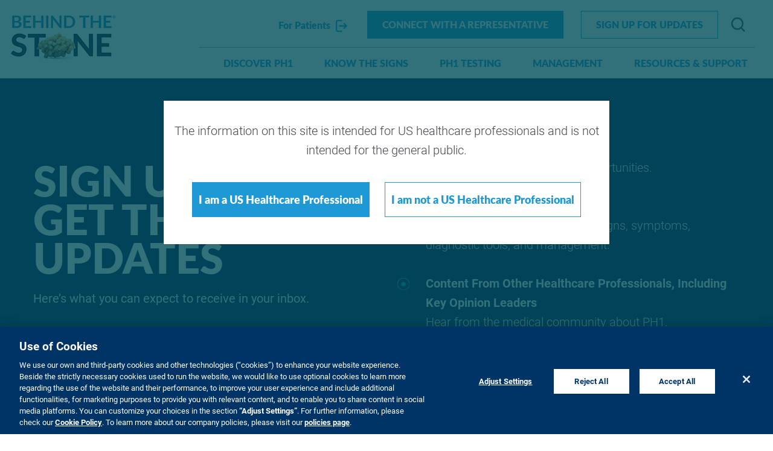

--- FILE ---
content_type: text/html; charset=UTF-8
request_url: https://www.aboutph1.com/email-signup
body_size: 11800
content:
<!DOCTYPE html>
<html  lang="en" dir="ltr" prefix="content: http://purl.org/rss/1.0/modules/content/  dc: http://purl.org/dc/terms/  foaf: http://xmlns.com/foaf/0.1/  og: http://ogp.me/ns#  rdfs: http://www.w3.org/2000/01/rdf-schema#  schema: http://schema.org/  sioc: http://rdfs.org/sioc/ns#  sioct: http://rdfs.org/sioc/types#  skos: http://www.w3.org/2004/02/skos/core#  xsd: http://www.w3.org/2001/XMLSchema# ">
  <head>
    <meta charset="utf-8" />
<noscript><style>form.antibot * :not(.antibot-message) { display: none !important; }</style>
</noscript><link rel="canonical" href="https://www.aboutph1.com/email-signup" />
<link rel="image_src" href="/sites/default/files/2025-04/behind-the-stone-thumbnail-r.jpg" />
<meta name="description" content="Sign up to receive important PH1 disease information and to get notified about PH1 educational opportunities for HCPs." />
<meta property="og:type" content="website" />
<meta property="og:url" content="https://www.aboutph1.com/email-signup" />
<meta property="og:title" content="Sign Up for PH1 Updates—for HCPs | Behind the Stone®" />
<meta property="og:description" content="Sign up to receive important PH1 disease information and to get notified about PH1 educational opportunities for HCPs." />
<meta property="og:image" content="https://www.aboutph1.com/sites/default/files/2025-04/behind-the-stone-thumbnail-r.jpg" />
<meta name="twitter:description" content="Sign up to receive important PH1 disease information and to get notified about PH1 educational opportunities for HCPs." />
<meta name="twitter:title" content="Sign Up for PH1 Updates—for HCPs | Behind the Stone®" />
<meta name="twitter:url" content="https://www.aboutph1.com/email-signup" />
<meta name="twitter:image" content="https://www.aboutph1.com/sites/default/files/2025-04/behind-the-stone-thumbnail-r.jpg" />
<meta name="Generator" content="Drupal 9 (https://www.drupal.org)" />
<meta name="MobileOptimized" content="width" />
<meta name="HandheldFriendly" content="true" />
<meta name="viewport" content="width=device-width, initial-scale=1.0" />
<link rel="icon" href="/sites/default/files/apple-touch-icon.png" type="image/png" />

    <title>Sign Up for PH1 Updates—for HCPs | Behind the Stone®</title>
    <link rel="stylesheet" media="all" href="/core/modules/system/css/components/align.module.css?t17q5v" />
<link rel="stylesheet" media="all" href="/core/modules/system/css/components/fieldgroup.module.css?t17q5v" />
<link rel="stylesheet" media="all" href="/core/modules/system/css/components/container-inline.module.css?t17q5v" />
<link rel="stylesheet" media="all" href="/core/modules/system/css/components/clearfix.module.css?t17q5v" />
<link rel="stylesheet" media="all" href="/core/modules/system/css/components/details.module.css?t17q5v" />
<link rel="stylesheet" media="all" href="/core/modules/system/css/components/hidden.module.css?t17q5v" />
<link rel="stylesheet" media="all" href="/core/modules/system/css/components/item-list.module.css?t17q5v" />
<link rel="stylesheet" media="all" href="/core/modules/system/css/components/js.module.css?t17q5v" />
<link rel="stylesheet" media="all" href="/core/modules/system/css/components/nowrap.module.css?t17q5v" />
<link rel="stylesheet" media="all" href="/core/modules/system/css/components/position-container.module.css?t17q5v" />
<link rel="stylesheet" media="all" href="/core/modules/system/css/components/progress.module.css?t17q5v" />
<link rel="stylesheet" media="all" href="/core/modules/system/css/components/reset-appearance.module.css?t17q5v" />
<link rel="stylesheet" media="all" href="/core/modules/system/css/components/resize.module.css?t17q5v" />
<link rel="stylesheet" media="all" href="/core/modules/system/css/components/sticky-header.module.css?t17q5v" />
<link rel="stylesheet" media="all" href="/core/modules/system/css/components/system-status-counter.css?t17q5v" />
<link rel="stylesheet" media="all" href="/core/modules/system/css/components/system-status-report-counters.css?t17q5v" />
<link rel="stylesheet" media="all" href="/core/modules/system/css/components/system-status-report-general-info.css?t17q5v" />
<link rel="stylesheet" media="all" href="/core/modules/system/css/components/tablesort.module.css?t17q5v" />
<link rel="stylesheet" media="all" href="/core/modules/system/css/components/tree-child.module.css?t17q5v" />
<link rel="stylesheet" media="all" href="/modules/webform/css/webform.form.css?t17q5v" />
<link rel="stylesheet" media="all" href="/modules/webform/css/webform.element.details.toggle.css?t17q5v" />
<link rel="stylesheet" media="all" href="/modules/webform/css/webform.element.message.css?t17q5v" />
<link rel="stylesheet" media="all" href="/modules/antibot/css/antibot.css?t17q5v" />
<link rel="stylesheet" media="all" href="/modules/webform/css/webform.composite.css?t17q5v" />
<link rel="stylesheet" media="all" href="/modules/webform/css/webform.element.options.css?t17q5v" />
<link rel="stylesheet" media="all" href="/modules/webform/modules/webform_bootstrap/css/webform_bootstrap.css?t17q5v" />
<link rel="stylesheet" media="all" href="/modules/paragraphs/css/paragraphs.unpublished.css?t17q5v" />
<link rel="stylesheet" media="all" href="https://cdn.jsdelivr.net/npm/bootstrap@3.4.1/dist/css/bootstrap.css" integrity="sha256-0XAFLBbK7DgQ8t7mRWU5BF2OMm9tjtfH945Z7TTeNIo=" crossorigin="anonymous" />
<link rel="stylesheet" media="all" href="https://cdn.jsdelivr.net/npm/@unicorn-fail/drupal-bootstrap-styles@0.0.2/dist/3.4.0/8.x-3.x/drupal-bootstrap.css" integrity="sha512-j4mdyNbQqqp+6Q/HtootpbGoc2ZX0C/ktbXnauPFEz7A457PB6le79qasOBVcrSrOBtGAm0aVU2SOKFzBl6RhA==" crossorigin="anonymous" />
<link rel="stylesheet" media="all" href="/themes/effvision/css/slick.css?t17q5v" />
<link rel="stylesheet" media="all" href="/themes/effvision/css/slick-theme.css?t17q5v" />
<link rel="stylesheet" media="all" href="/themes/effvision/css/style.css?t17q5v" />
<link rel="stylesheet" media="all" href="/themes/effvision/css/main.css?t17q5v" />
<link rel="stylesheet" media="all" href="/themes/effvision/css/mobile.css?t17q5v" />
<link rel="stylesheet" media="all" href="/themes/effvision/css/modal.css?t17q5v" />
<link rel="stylesheet" media="all" href="/themes/effvision/css/tablet.css?t17q5v" />
<link rel="stylesheet" media="all" href="/themes/effvision/css/select.css?t17q5v" />
<link rel="stylesheet" media="all" href="/themes/effvision/css/webform-signup.css?t17q5v" />

    
	 <!-- Google Tag Manager -->
<script>(function(w,d,s,l,i){w[l]=w[l]||[];w[l].push({'gtm.start':
new Date().getTime(),event:'gtm.js'});var f=d.getElementsByTagName(s)[0],
j=d.createElement(s),dl=l!='dataLayer'?'&l='+l:'';j.async=true;j.src=
'https://www.googletagmanager.com/gtm.js?id='+i+dl;f.parentNode.insertBefore(j,f);
})(window,document,'script','dataLayer','GTM-MCQ94ZB');</script>
<!-- End Google Tag Manager -->
  </head>
  <body class="node-7 path-node page-node-type-page has-glyphicons">
  <!-- Google Tag Manager (noscript) -->
<noscript><iframe src="https://www.googletagmanager.com/ns.html?id=GTM-MCQ94ZB"
height="0" width="0" style="display:none;visibility:hidden"></iframe></noscript>
<!-- End Google Tag Manager (noscript) -->

    <a href="#main-content" class="visually-hidden focusable skip-link">
      Skip to main content
    </a>
    
      <div class="dialog-off-canvas-main-canvas" data-off-canvas-main-canvas>
              <header class="main-menu navbar navbar-default container-fluid" id="navbar" role="banner">
      
                <div class="search-bar">
              <div class="region region-search-bar">
    <nav role="navigation" aria-labelledby="block-signup-menu" id="block-signup">
            
  <h2 class="visually-hidden" id="block-signup-menu">Sign Up</h2>
  

        
      <ul class="menu menu--sign-up nav">
                      <li class="first">
                                        <a href="https://takeonph1.com/" class="patient-link outicon hide-mob hide-tab">For Patients</a>
              </li>
                      <li>
                                        <a href="https://alnylamconnect.com/" class="link-box-water-blue ">CONNECT WITH A REPRESENTATIVE</a>
              </li>
                      <li class="active active-trail">
                                        <a href="/email-signup" class="link-box-water-transparent hide-mob hide-tab active-trail is-active" data-drupal-link-system-path="node/7">SIGN UP FOR UPDATES</a>
              </li>
                      <li class="last">
                                        <a href="" class="search-link-icon">search</a>
              </li>
        </ul>
  

  </nav>
<div class="search-block-form block block-search block-search-form-block" data-drupal-selector="search-block-form" id="block-searchform" role="search">
  
    
      <form action="/search/node" method="get" id="search-block-form" accept-charset="UTF-8">
  <div class="form-item js-form-item form-type-search js-form-type-search form-item-keys js-form-item-keys form-no-label form-group">
      <label for="edit-keys" class="control-label sr-only">Search</label>
  
  
  <div class="input-group"><input title="Enter the terms you wish to search for." data-drupal-selector="edit-keys" class="form-search form-control" placeholder="Search" type="search" id="edit-keys" name="keys" value="" size="15" maxlength="128" data-toggle="tooltip" /><span class="input-group-btn"><button type="submit" value="Search" class="button js-form-submit form-submit btn-primary btn icon-only" name=""><span class="sr-only">Search</span><span class="icon glyphicon glyphicon-search" aria-hidden="true"></span></button></span></div>

  
  
  </div>
<div class="form-actions form-group js-form-wrapper form-wrapper" data-drupal-selector="edit-actions" id="edit-actions"></div>

</form>

  </div>

  </div>

          </div>
            <div class="navbar-header">
          <div class="region region-navigation">
    <section id="block-sitelogo" class="block block-block-content block-block-content2e4c1e55-f0ee-4cbf-b6cf-73decc32c0d2 clearfix">
  
    

      
            <div class="field field--name-body field--type-text-with-summary field--label-hidden field--item"><div class="logo">
<p><a href="/"><img alt="Logo | Behind The Stone" class="img-responsive home-logo" src="/sites/default/files/2025-07/logo_white_new2_padded.png" width="178" /><img alt="Logo | Behind The Stone" class="img-responsive not-home-logo" data-entity-type="file" src="/sites/default/files/2025-07/Behind_the_Stone_Logo_color.png" width="178" /></a></p>
</div>
</div>
      
  </section>


  </div>

                          <button type="button" class="navbar-toggle" data-toggle="collapse" data-target="#navbar-collapse">
            <span class="sr-only">Toggle navigation</span>
            <span class="icon-bar"></span>
            <span class="icon-bar"></span>
            <span class="icon-bar"></span>
          </button>
              </div>

                    <div id="navbar-collapse" class="navbar-collapse collapse">
            <div class="region region-navigation-collapsible">
    <div class="search-block-form block block-search block-search-form-block" data-drupal-selector="search-block-form-2" id="block-effvision-search" role="search">
  
    
      <form action="/search/node" method="get" id="search-block-form--2" accept-charset="UTF-8">
  <div class="form-item js-form-item form-type-search js-form-type-search form-item-keys js-form-item-keys form-no-label form-group">
      <label for="edit-keys--2" class="control-label sr-only">Search</label>
  
  
  <div class="input-group"><input title="Enter the terms you wish to search for." data-drupal-selector="edit-keys" class="form-search form-control" placeholder="Search" type="search" id="edit-keys--2" name="keys" value="" size="15" maxlength="128" data-toggle="tooltip" /><span class="input-group-btn"><button type="submit" value="Search" class="button js-form-submit form-submit btn-primary btn icon-only" name=""><span class="sr-only">Search</span><span class="icon glyphicon glyphicon-search" aria-hidden="true"></span></button></span></div>

  
  
  </div>
<div class="form-actions form-group js-form-wrapper form-wrapper" data-drupal-selector="edit-actions" id="edit-actions--2"></div>

</form>

  </div>
<nav role="navigation" aria-labelledby="block-effvision-main-menu-menu" id="block-effvision-main-menu">
            <h2 class="sr-only" id="block-effvision-main-menu-menu">Main navigation</h2>

      
      <ul class="menu menu--main nav navbar-nav">
                      <li class="active active-trail first">
                                        <a href="/email-signup" class="link-box-water-transparent hide show-tab show-mob active-trail is-active" data-drupal-link-system-path="node/7">SIGN UP FOR UPDATES</a>
              </li>
                      <li>
                                        <a href="/about-ph1-primary-hyperoxaluria-type-1" data-drupal-link-system-path="node/2">DISCOVER PH1</a>
              </li>
                      <li>
                                        <a href="/ph1-clinical-features" data-drupal-link-system-path="node/4">KNOW THE SIGNS</a>
              </li>
                      <li>
                                        <a href="/testing-for-ph1" data-drupal-link-system-path="node/5">PH1 TESTING</a>
              </li>
                      <li>
                                        <a href="/ph1-disease-management" data-drupal-link-system-path="node/6">MANAGEMENT</a>
              </li>
                      <li>
                                        <a href="/ph1-resources" class="resources" data-drupal-link-system-path="node/8">RESOURCES &amp; SUPPORT</a>
              </li>
                      <li class="last">
                                        <a href="https://takeonph1.com/" class="patient-link outicon hide show-tab show-mob">For Patients</a>
              </li>
        </ul>
  

  </nav>

  </div>

        </div>
                </header>
  
  <div role="main" class="main-container container-fluid js-quickedit-main-content">
    <div class="row">

            
            
                  <section class="col-sm-12">

                                      <div class="highlighted">  <div class="region region-highlighted">
    <div data-drupal-messages-fallback class="hidden"></div>

  </div>
</div>
                  
                
                          <a id="main-content"></a>
            <div class="region region-content">
    <section id="block-shardsbg" class="block block-block-content block-block-content7a4e6a19-1548-4bf0-9d3a-50f2053bbd3e clearfix">
  
    

      
            <div class="field field--name-body field--type-text-with-summary field--label-hidden field--item"><div class="scrollblock" id="shards-container"><img alt="" id="shard-1" src="/themes/effvision/images/shard-1.png" /><img alt="" id="shard-2" src="/themes/effvision/images/shard-2.png" /><img alt="" id="shard-3" src="/themes/effvision/images/shard-3.png" /><img alt="" id="shard-4" src="/themes/effvision/images/shard-4.png" /><img alt="" id="shard-5" src="/themes/effvision/images/shard-5.png" /><img alt="" id="shard-6" src="/themes/effvision/images/shard-6.png" /><img alt="" id="shard-7" src="/themes/effvision/images/shard-7.png" /><img alt="" id="shard-8" src="/themes/effvision/images/shard-8.png" /><img alt="" id="shard-9" src="/themes/effvision/images/shard-9.png" /><img alt="" id="shard-10" src="/themes/effvision/images/shard-10.png" /><img alt="" id="shard-11" src="/themes/effvision/images/shard-11.png" /><img alt="" id="shard-12" src="/themes/effvision/images/shard-12.png" /><img alt="" id="shard-13" src="/themes/effvision/images/shard-13.png" /><img alt="" id="shard-14" src="/themes/effvision/images/shard-14.png" /><img alt="" id="shard-15" src="/themes/effvision/images/shard-15.png" /><img alt="" id="shard-16" src="/themes/effvision/images/shard-16.png" /><img alt="" id="shard-17" src="/themes/effvision/images/shard-1.png" /><img alt="" id="shard-18" src="/themes/effvision/images/shard-2.png" /><img alt="" id="shard-19" src="/themes/effvision/images/shard-3.png" /><img alt="" id="shard-20" src="/themes/effvision/images/shard-4.png" /><img alt="" id="shard-21" src="/themes/effvision/images/shard-5.png" /></div>
</div>
      
  </section>

<article data-history-node-id="7" role="article" about="/email-signup" typeof="schema:WebPage" class="page full clearfix">

  
      <span property="schema:name" content="Sign Up" class="hidden"></span>


  
  <div class="content">
    
      <div class="field field--name-field-paragraphs-content field--type-entity-reference-revisions field--label-hidden field--items">
              <div class="field--item"><section id="" class="section clearfix sign-up-page dark-blue-bg">
    
    
            <div class="hide field field--name-field-section-class field--type-string field--label-hidden field--item">sign-up-page dark-blue-bg</div>
      
      <div class="field field--name-field-paragraphs field--type-entity-reference-revisions field--label-hidden field--items">
              <div class="field--item"><section id="" class="section clearfix container">
    
    
            <div class="hide field field--name-field-section-class field--type-string field--label-hidden field--item">container</div>
      
      <div class="field field--name-field-paragraphs field--type-entity-reference-revisions field--label-hidden field--items">
              <div class="field--item">  <div class="paragraph paragraph--type--full-html-content paragraph--view-mode--default">
          
            <div class="field field--name-field-full-content field--type-text-long field--label-hidden field--item"><div class="row">
<div class="signup-wrapper col-sm-6">
<h1 class="hero-title">SIGN UP AND GET THE LATEST UPDATES</h1>

<p class="hero-content">Here’s what you can expect to receive in your inbox.</p>
</div>

<div class="col-sm-6 ul-con">
<ul><li><strong>Upcoming Events</strong>

	<p>Know about PH1 educational opportunities.</p>
	</li>
	<li><strong>Important Disease Information</strong>
	<p>Receive relevant content on PH1 signs, symptoms, diagnostic tools, and management.</p>
	</li>
	<li><strong>Content From Other Healthcare Professionals, Including Key Opinion Leaders</strong>
	<p>Hear from the medical community about PH1.</p>
	</li>
	<li><strong>And More!</strong></li>
</ul></div>
</div>
</div>
      
      </div>
</div>
          </div>
  
</section></div>
          </div>
  
</section></div>
              <div class="field--item"><section id="" class="section clearfix container">
    
    
            <div class="hide field field--name-field-section-class field--type-string field--label-hidden field--item">container</div>
      
      <div class="field field--name-field-paragraphs field--type-entity-reference-revisions field--label-hidden field--items">
              <div class="field--item"><section id="" class="section clearfix container-970">
    
    
            <div class="hide field field--name-field-section-class field--type-string field--label-hidden field--item">container-970</div>
      
      <div class="field field--name-field-paragraphs field--type-entity-reference-revisions field--label-hidden field--items">
              <div class="field--item">  <div class="paragraph paragraph--type--block-content-refernce paragraph--view-mode--default">
          
      <div class="field field--name-field-block field--type-block-field field--label-hidden field--items">
              <div class="field--item"><section id="block-webform" class="block block-webform block-webform-block clearfix">
  
    

      <form class="webform-submission-form webform-submission-add-form webform-submission-sign-up-form webform-submission-sign-up-add-form webform-submission-sign-up-node-7-form webform-submission-sign-up-node-7-add-form js-webform-details-toggle webform-details-toggle antibot" novalidate="novalidate" data-drupal-selector="webform-submission-sign-up-node-7-add-form" data-action="/email-signup" action="/antibot" method="post" id="webform-submission-sign-up-node-7-add-form" accept-charset="UTF-8">
  
  <noscript>
  <div class="antibot-no-js antibot-message antibot-message-warning">You must have JavaScript enabled to use this form.</div>
</noscript>
<div id="edit-processed-text" class="form-item js-form-item form-type-processed-text js-form-type-processed-text form-item- js-form-item- form-no-label form-group">
  
  
  <div class="form-top">
<p class="marin-header">Sign Up Now</p>

<p><i>All fields required unless otherwise noted.</i></p>
</div>


  
  
  </div>
<fieldset data-drupal-selector="edit-i-am-a-" class="radios--wrapper fieldgroup form-composite webform-composite-visible-title js-webform-type-radios webform-type-radios js-form-item form-item js-form-wrapper form-wrapper" id="edit-i-am-a---wrapper">
      <legend>
    <span class="fieldset-legend">I am a: (select one)</span>
  </legend>
  <div class="fieldset-wrapper">
                <div id="edit-i-am-a-" class="js-webform-radios webform-options-display-side-by-side"><div class="form-item js-form-item form-type-radio js-form-type-radio form-item-i-am-a- js-form-item-i-am-a- radio">
  
  
  

      <label for="edit-i-am-a-medical-professional" class="control-label option"><input data-drupal-selector="edit-i-am-a-medical-professional" class="form-radio" type="radio" id="edit-i-am-a-medical-professional" name="i_am_a_" value="Medical Professional" checked="checked" />Medical Professional<span class="checker"></span></label>
  
  
  </div>
<div class="form-item js-form-item form-type-radio js-form-type-radio form-item-i-am-a- js-form-item-i-am-a- radio">
  
  
  

      <label for="edit-i-am-a-other" class="control-label option"><input data-drupal-selector="edit-i-am-a-other" class="form-radio" type="radio" id="edit-i-am-a-other" name="i_am_a_" value="Other" />Other<span class="checker"></span></label>
  
  
  </div>
</div>

          </div>
</fieldset>
<div class="white-field form-item js-form-item form-type-textfield js-form-type-textfield form-item-first-name js-form-item-first-name form-group">
      <label for="edit-first-name" class="control-label">First name</label>
  
  
  <input data-drupal-selector="edit-first-name" aria-describedby="edit-first-name--description" class="form-text form-control" type="text" id="edit-first-name" name="first_name" value="" size="60" maxlength="255" />

  
  
      <div class="description help-block visually-hidden">
      <div id="edit-first-name--description" class="webform-element-description visually-hidden form-group"><div class="error description-div">*Please enter your first name</div></div>

    </div>
  </div>
<div class="white-field form-item js-form-item form-type-textfield js-form-type-textfield form-item-last-name js-form-item-last-name form-group">
      <label for="edit-last-name" class="control-label">Last name</label>
  
  
  <input data-webform-required-error="Please enter your last name" data-drupal-selector="edit-last-name" aria-describedby="edit-last-name--description" class="form-text form-control" type="text" id="edit-last-name" name="last_name" value="" size="60" maxlength="255" />

  
  
      <div class="description help-block visually-hidden">
      <div id="edit-last-name--description" class="webform-element-description visually-hidden form-group"><div class="error description-div">*Please enter your last name</div></div>

    </div>
  </div>
<div class="white-field form-item js-form-item form-type-textfield js-form-type-textfield form-item-email-address js-form-item-email-address form-group">
      <label for="edit-email-address" class="control-label">Email address</label>
  
  
  <input pattern="\w+([-+.&#039;]\w+)*@\w+([-.]\w+)*\.\w+([-.]\w+)*" data-webform-pattern-error="Please enter a valid email address" data-drupal-selector="edit-email-address" aria-describedby="edit-email-address--description" class="form-text form-control" type="text" id="edit-email-address" name="email_address" value="" size="60" maxlength="255" />

  
  
      <div class="description help-block visually-hidden">
      <div id="edit-email-address--description" class="webform-element-description visually-hidden form-group"><div class="error description-div">*Please enter your email address</div></div>

    </div>
  </div>
<div class="white-field form-item js-form-item form-type-textfield js-form-type-textfield form-item-zip-code js-form-item-zip-code form-group">
      <label for="edit-zip-code" class="control-label">ZIP / Postal code</label>
  
  
  <input pattern="^[0-9]*$" data-drupal-selector="edit-zip-code" aria-describedby="edit-zip-code--description" class="form-text form-control" type="text" id="edit-zip-code" name="zip_code" value="" size="60" maxlength="255" />

  
  
      <div class="description help-block visually-hidden">
      <div id="edit-zip-code--description" class="webform-element-description visually-hidden form-group"><div class="error description-div">*Please enter your ZIP / postal code</div></div>

    </div>
  </div>
<div class="white-field form-item js-form-item form-type-select js-form-type-select form-item-medical-specialization js-form-item-medical-specialization form-group">
      <label for="edit-medical-specialization" class="control-label">Medical specialization</label>
  
  
  <div class="select-wrapper"><select data-drupal-selector="edit-medical-specialization" aria-describedby="edit-medical-specialization--description" class="form-select form-control" id="edit-medical-specialization" name="medical_specialization" data-drupal-states="{&quot;visible&quot;:{&quot;.webform-submission-sign-up-node-7-add-form :input[name=\u0022i_am_a_\u0022]&quot;:{&quot;value&quot;:&quot;Medical Professional&quot;}}}"><option
            value="" selected="selected"> Select One</option><option
            value="Cardiology">Cardiology</option><option
            value="Emergency Medicine">Emergency Medicine</option><option
            value="Family Practice">Family Practice</option><option
            value="Gastroenterology">Gastroenterology</option><option
            value="Genetics">Genetics</option><option
            value="Hematology">Hematology</option><option
            value="Hepatology">Hepatology</option><option
            value="Internal Medicine">Internal Medicine</option><option
            value="Nephrology">Nephrology</option><option
            value="Neurology">Neurology</option><option
            value="OB-GYN">OB-GYN</option><option
            value="Oncology">Oncology</option><option
            value="Ophthalmology">Ophthalmology</option><option
            value="Pathology">Pathology</option><option
            value="Pediatrics">Pediatrics</option><option
            value="Primary Care">Primary Care</option><option
            value="Urology">Urology</option><option
            value="Other">Other</option></select></div>

  
  
      <div class="description help-block visually-hidden">
      <div id="edit-medical-specialization--description" class="webform-element-description visually-hidden form-group"><div class="error description-div">*Please select your medical specialization</div></div>

    </div>
  </div>
<div class="white-field form-item js-form-item form-type-select js-form-type-select form-item-professional-designation js-form-item-professional-designation form-group">
      <label for="edit-professional-designation" class="control-label">Professional designation</label>
  
  
  <div class="select-wrapper"><select data-drupal-selector="edit-professional-designation" aria-describedby="edit-professional-designation--description" class="form-select form-control" id="edit-professional-designation" name="professional_designation" data-drupal-states="{&quot;visible&quot;:{&quot;.webform-submission-sign-up-node-7-add-form :input[name=\u0022i_am_a_\u0022]&quot;:{&quot;value&quot;:&quot;Medical Professional&quot;}}}"><option
            value="" selected="selected"> Select One</option><option
            value="Licensed Practical Nurse">Licensed Practical Nurse</option><option
            value="Medical Assistant">Medical Assistant</option><option
            value="Medical Doctor">Medical Doctor</option><option
            value="Nurse Practitioner">Nurse Practitioner</option><option
            value="Office Staff">Office Staff</option><option
            value="Pharmacist">Pharmacist</option><option
            value="Pharmacist Technician">Pharmacist Technician</option><option
            value="Physician Assistant">Physician Assistant</option><option
            value="Registered Nurse">Registered Nurse</option><option
            value="Other">Other</option></select></div>

  
  
      <div class="description help-block visually-hidden">
      <div id="edit-professional-designation--description" class="webform-element-description visually-hidden form-group"><div class="error description-div">*Please select your professional designation</div></div>

    </div>
  </div>
<div class="white-field js-webform-states-hidden form-item js-form-item form-type-select js-form-type-select form-item-i-describe-myself-as-a js-form-item-i-describe-myself-as-a form-group">
      <label for="edit-i-describe-myself-as-a" class="control-label">I describe myself as:</label>
  
  
  <div class="select-wrapper"><select data-drupal-selector="edit-i-describe-myself-as-a" aria-describedby="edit-i-describe-myself-as-a--description" class="form-select form-control" id="edit-i-describe-myself-as-a" name="i_describe_myself_as_a" data-drupal-states="{&quot;visible&quot;:{&quot;.webform-submission-sign-up-node-7-add-form :input[name=\u0022i_am_a_\u0022]&quot;:{&quot;value&quot;:&quot;Other&quot;}}}"><option
            value="" selected="selected">Select One</option><option
            value="Academic/Researcher">Academic/Researcher</option><option
            value="Investor">Investor</option><option
            value="Job Candidate">Job Candidate</option><option
            value="Media Professional">Media Professional</option><option
            value="Patient Group Leader/Staff">Patient Group Leader/Staff</option><option
            value="Payer">Payer</option><option
            value="Other">Other</option></select></div>

  
  
      <div class="description help-block visually-hidden">
      <div id="edit-i-describe-myself-as-a--description" class="webform-element-description visually-hidden form-group"><div class="error description-div">*Please select what describes you best</div></div>

    </div>
  </div>
<div class="privacy-policy first form-item js-form-item form-type-checkbox js-form-type-checkbox form-item-privacy-policy js-form-item-privacy-policy form-no-label checkbox">
      <label for="edit-privacy-policy" title="Privacy Policy" class="control-label"><input data-drupal-selector="edit-privacy-policy" aria-describedby="edit-privacy-policy--description" class="form-checkbox" type="checkbox" id="edit-privacy-policy" name="privacy_policy" value="1" data-drupal-states="{&quot;visible&quot;:{&quot;.webform-submission-sign-up-node-7-add-form :input[name=\u0022i_am_a_\u0022]&quot;:{&quot;value&quot;:&quot;Medical Professional&quot;}}}" /></label>
  
  
  

  
  
      <div class="description help-block">
      <div id="edit-privacy-policy--description" class="webform-element-description form-group">I certify that I am a US healthcare professional, and I agree to the Alnylam <a href="https://www.alnylam.com/privacy-policy/" target="_blank">Privacy Policy</a> and consent to the processing of my personal data per the terms outlined in the <a href="https://www.alnylam.com/privacy-policy/#Data-Privacy-Notification-and-Consent" target="_blank">Data Privacy Notification and Consent</a>.</div>

    </div>
  </div>
<div class="privacy-policy first js-webform-states-hidden form-item js-form-item form-type-checkbox js-form-type-checkbox form-item-certify-i-am-us js-form-item-certify-i-am-us form-no-label checkbox">
      <label for="edit-certify-i-am-us" title="Privacy Policy" class="control-label"><input data-drupal-selector="edit-certify-i-am-us" aria-describedby="edit-certify-i-am-us--description" class="form-checkbox" type="checkbox" id="edit-certify-i-am-us" name="certify_i_am_us" value="1" data-drupal-states="{&quot;visible&quot;:{&quot;.webform-submission-sign-up-node-7-add-form :input[name=\u0022i_am_a_\u0022]&quot;:{&quot;value&quot;:&quot;Other&quot;}}}" /></label>
  
  
  

  
  
      <div class="description help-block">
      <div id="edit-certify-i-am-us--description" class="webform-element-description form-group">I am a US resident and would like to receive updates about primary hyperoxaluria type 1 (PH1) from Alnylam Pharmaceuticals.</div>

    </div>
  </div>
<div class="js-form-wrapper" data-drupal-states="{&quot;visible&quot;:{&quot;.webform-submission-sign-up-node-7-add-form :input[name=\u0022i_am_a_\u0022]&quot;:{&quot;value&quot;:&quot;Medical Professional&quot;}}}"><label class="optional-label control-label" data-drupal-selector="edit-optional-" for="edit-optional-">(Optional)</label></div><div class="privacy-policy updates form-item js-form-item form-type-checkbox js-form-type-checkbox form-item-would-like-to-speak js-form-item-would-like-to-speak form-no-label checkbox">
      <label for="edit-would-like-to-speak" title="Updates" class="control-label"><input data-drupal-selector="edit-would-like-to-speak" aria-describedby="edit-would-like-to-speak--description" class="form-checkbox" type="checkbox" id="edit-would-like-to-speak" name="would_like_to_speak" value="1" data-drupal-states="{&quot;visible&quot;:{&quot;.webform-submission-sign-up-node-7-add-form :input[name=\u0022i_am_a_\u0022]&quot;:{&quot;value&quot;:&quot;Medical Professional&quot;}}}" /></label>
  
  
  

  
  
      <div class="description help-block">
      <div id="edit-would-like-to-speak--description" class="webform-element-description form-group">I would like to speak with an Alnylam representative.</div>

    </div>
  </div>
<div class="privacy-policy js-webform-states-hidden form-item js-form-item form-type-checkbox js-form-type-checkbox form-item-privacy-policy2 js-form-item-privacy-policy2 form-no-label checkbox">
      <label for="edit-privacy-policy2" title="Privacy Policy" class="control-label"><input data-drupal-selector="edit-privacy-policy2" aria-describedby="edit-privacy-policy2--description" class="form-checkbox" type="checkbox" id="edit-privacy-policy2" name="privacy_policy2" value="1" data-drupal-states="{&quot;visible&quot;:{&quot;.webform-submission-sign-up-node-7-add-form :input[name=\u0022i_am_a_\u0022]&quot;:{&quot;value&quot;:&quot;Other&quot;}}}" /></label>
  
  
  

  
  
      <div class="description help-block">
      <div id="edit-privacy-policy2--description" class="webform-element-description form-group">By submitting this form, I agree to the Alnylam.com <a href="https://www.alnylam.com/privacy-policy/" target="_blank">Privacy Policy</a> and consent to the processing of my personal data per the terms outlined in the <a href="https://www.alnylam.com/privacy-policy/#Data-Privacy-Notification-and-Consent" target="_blank"> Data Privacy Notification and Consent</a>.</div>

    </div>
  </div>
<label class="confirm-terms visually-hidden error control-label" style="color: #f00; font-size: 20px; margin-top: 15px;" data-drupal-selector="edit-please-confirm-the-terms" for="edit-please-confirm-the-terms">*Please confirm the terms</label><input data-drupal-selector="edit-email-duplicate" type="hidden" name="email_duplicate" value="0" /><div data-drupal-selector="edit-actions" class="form-actions webform-actions form-group js-form-wrapper form-wrapper" id="edit-actions"><button class="webform-button--submit module button-pink button-form button button--primary js-form-submit form-submit btn-primary btn" data-drupal-selector="edit-actions-submit" type="submit" id="edit-actions-submit" name="op" value="SIGN UP">SIGN UP</button>
</div>
<div class="right edge form-group js-form-wrapper form-wrapper" data-drupal-selector="edit-right-edge" id="edit-right-edge"></div>
<div class="bottom edge form-group js-form-wrapper form-wrapper" data-drupal-selector="edit-bottom-edge" id="edit-bottom-edge"></div>
<input autocomplete="off" data-drupal-selector="form-jbjdw2g3ajfchkmrj8fwd2wxyyx5zclzbj3q4yvauxq" type="hidden" name="form_build_id" value="form-JbjdW2G3AjfcHKMrj8fWD2WXyYX5zClZbj3Q4YVAuxQ" /><input data-drupal-selector="edit-webform-submission-sign-up-node-7-add-form" type="hidden" name="form_id" value="webform_submission_sign_up_node_7_add_form" /><input data-drupal-selector="edit-antibot-key" type="hidden" name="antibot_key" value="" /><input data-drupal-selector="edit-honeypot-time" type="hidden" name="honeypot_time" value="ODbQ0jmn2LlqyWTZO2cs-R8_bkBwWOAWyOe-C_IV40o" /><div class="human_url-textfield form-group js-form-wrapper form-wrapper" style="display: none !important;"><div class="form-item js-form-item form-type-textfield js-form-type-textfield form-item-human-url js-form-item-human-url form-group">
      <label for="edit-human-url" class="control-label">Leave this field blank</label>
  
  
  <input autocomplete="off" data-drupal-selector="edit-human-url" class="form-text form-control" type="text" id="edit-human-url" name="human_url" value="" size="20" maxlength="128" />

  
  
  </div>
</div>


  
</form>

  </section>

</div>
          </div>
  
      </div>
</div>
          </div>
  
</section></div>
          </div>
  
</section></div>
          </div>
  
  </div>

</article>

  </div>

              </section>

                </div>
  </div>


      <footer class="footer container-fluid" role="contentinfo">
        <div class="region region-footer">
    <section id="block-footerlogo" class="block block-block-content block-block-contentaa22e635-7248-48db-a317-0627bef589dc clearfix">
  
    

      
            <div class="field field--name-body field--type-text-with-summary field--label-hidden field--item"><p style="text-align: center"><a href="https://www.alnylam.com/" style="display: inline-block;" target="_blank"><img alt="Alnylam Pharmaceuticals Logo" class="img-responsive" data-entity-type="file" data-entity-uuid="5b7aa032-d25a-43b2-9cf5-dfe69268a7c3" src="/sites/default/files/inline-images/alnylam-pharmaceuticals-logo_2.png" width="244" height="66" loading="lazy" /></a></p>
</div>
      
  </section>

<nav role="navigation" aria-labelledby="block-footermenu-menu" id="block-footermenu">
            
  <h2 class="visually-hidden" id="block-footermenu-menu">Footer Menu</h2>
  

        
      <ul class="menu menu--footer-menu nav container-970">
                      <li class="first">
                                        <a href="/about-ph1-primary-hyperoxaluria-type-1" data-drupal-link-system-path="node/2">DISCOVER PH1</a>
              </li>
                      <li>
                                        <a href="/ph1-clinical-features" data-drupal-link-system-path="node/4">KNOW THE SIGNS</a>
              </li>
                      <li>
                                        <a href="/testing-for-ph1" data-drupal-link-system-path="node/5">PH1 TESTING</a>
              </li>
                      <li>
                                        <a href="/ph1-disease-management" data-drupal-link-system-path="node/6">MANAGEMENT</a>
              </li>
                      <li>
                                        <a href="/ph1-resources" data-drupal-link-system-path="node/8">RESOURCES &amp; SUPPORT</a>
              </li>
                      <li class="active active-trail last">
                                        <a href="/email-signup" class="active-trail is-active" data-drupal-link-system-path="node/7">SIGN UP</a>
              </li>
        </ul>
  

  </nav>
<section id="block-copyright" class="block block-block-content block-block-content2da2124d-97e0-4022-9517-de0a0bcd27b1 clearfix">
  
    

      
            <div class="field field--name-body field--type-text-with-summary field--label-hidden field--item"><div class="container">
<p class="copy-right">Behind the Stone and Alnylam Act and their associated logos are trademarks of Alnylam Pharmaceuticals, Inc.<br />
©2025 Alnylam Pharmaceuticals, Inc. All rights reserved.<br />
The information on this site is intended for US healthcare professionals.<br /><br />
GO1-USA-00012</p>
</div>
</div>
      
  </section>

<section id="block-interstitial-hcpconfirmationmessage" class="block block-block-content block-block-contentb94d8298-e879-4cac-9b42-2a819d3fdaea clearfix">
  
    

      
            <div class="field field--name-body field--type-text-with-summary field--label-hidden field--item"><div aria-labelledby="interstitial-hcp-confirmation-message" class="modal fade in" id="interstitial-hcp-confirmation-message" role="dialog" tabindex="-1">
<div class="modal-dialog modal-lg" role="document">
<div class="modal-content">
<div class="modal-header"><button aria-label="Close" class="close hide" data-dismiss="modal" type="button"><svg height="56" viewbox="0 0 56 56" width="56" xmlns="http://www.w3.org/2000/svg"><g fill="none" fill-rule="evenodd" stroke="#1F99D5"><path d="M.5.5h55v55H.5z" fill="#FFF"></path><g stroke-linecap="round" stroke-linejoin="round" stroke-width="3"><path d="M36.669 19.112L18.503 37.278M18.503 19.112l18.166 18.166"></path></g></g></svg></button></div>

<div class="modal-body">
<h4>The information on this site is intended for US healthcare professionals and is not intended for the general public.</h4>

<div class="popup_cta"><a aria-label="Close" class="sgcboxClose healthcare" data-dismiss="modal" href="" rel="noopener" target="_blank">I am a US Healthcare Professional</a> <a class="sgcboxClose" href="https://takeonph1.com" rel="noopener">I am not a US Healthcare Professional</a></div>
</div>
</div>
</div>
</div>
</div>
      
  </section>

<section id="block-interstitial-linkto3rdpartywebsite" class="block block-block-content block-block-contentae82aa07-d279-45b9-8f03-a4b1c88d2c81 clearfix">
  
    

      
            <div class="field field--name-body field--type-text-with-summary field--label-hidden field--item"><div aria-labelledby="interstitial-link-to-3rd-party-website" class="modal fade in" id="interstitial-link-to-3rd-party-website" role="dialog" tabindex="-1">
<div class="modal-dialog modal-lg" role="document">
<div class="modal-content">
<div class="modal-header"><button aria-label="Close" class="close" data-dismiss="modal" type="button"><svg height="56" viewbox="0 0 56 56" width="56" xmlns="http://www.w3.org/2000/svg"><g fill="none" fill-rule="evenodd" stroke="#1F99D5"><path d="M.5.5h55v55H.5z" fill="#FFF"></path><g stroke-linecap="round" stroke-linejoin="round" stroke-width="3"><path d="M36.669 19.112L18.503 37.278M18.503 19.112l18.166 18.166"></path></g></g></svg></button></div>

<div class="modal-body">
<h3>You are now leaving AboutPH1.com</h3>

<h4>The following content may not be associated with Alnylam Pharmaceuticals. Links to all outside sites are provided as a reference for our visitors. Alnylam Pharmaceuticals does not endorse and is not responsible for the content on sites that are not owned and operated by Alnylam Pharmaceuticals.</h4>

<div class="popup_cta"><a class="proceed" href="#" target="_blank">Proceed</a> <a aria-label="Close" class="sgcboxClose" data-dismiss="modal" href="" rel="noopener" target="_blank">Close</a></div>
</div>
</div>
</div>
</div>
</div>
      
  </section>

<section id="block-interstitial-linktoalnylam" class="block block-block-content block-block-contentd4be4c0e-ecb6-4a39-8c7d-34a887e65dea clearfix">
  
    

      
            <div class="field field--name-body field--type-text-with-summary field--label-hidden field--item"><div aria-labelledby="link-to-alnylam " class="modal fade in" id="link-to-alnylam" role="dialog" tabindex="-1">
<div class="modal-dialog modal-lg" role="document">
<div class="modal-content">
<div class="modal-header"><button aria-label="Close" class="close" data-dismiss="modal" type="button"><svg height="56" viewbox="0 0 56 56" width="56" xmlns="http://www.w3.org/2000/svg"><g fill="none" fill-rule="evenodd" stroke="#1F99D5"><path d="M.5.5h55v55H.5z" fill="#FFF"></path><g stroke-linecap="round" stroke-linejoin="round" stroke-width="3"><path d="M36.669 19.112L18.503 37.278M18.503 19.112l18.166 18.166"></path></g></g></svg></button></div>

<div class="modal-body">
<h3>You are now leaving AboutPH1.com</h3>

<h4>You will be directed to another Alnylam website.</h4>

<div class="popup_cta"><a class="proceed" href="#" target="_blank">Proceed</a> <a aria-label="Close" class="sgcboxClose" data-dismiss="modal" href="" rel="noopener" target="_blank">Close</a></div>
</div>
</div>
</div>
</div>
</div>
      
  </section>

<section id="block-interstitial-linktobrand" class="block block-block-content block-block-content51b3e08e-4d58-48b8-bf56-fb8bbcb953f4 clearfix">
  
    

      
            <div class="field field--name-body field--type-text-with-summary field--label-hidden field--item"><div aria-labelledby="interstitial-link-to-brand" class="modal fade in" id="interstitial-link-to-brand" role="dialog" tabindex="-1">
<div class="modal-dialog modal-lg" role="document">
<div class="modal-content">
<div class="modal-header"><button aria-label="Close" class="close" data-dismiss="modal" type="button"><svg height="56" viewbox="0 0 56 56" width="56" xmlns="http://www.w3.org/2000/svg"><g fill="none" fill-rule="evenodd" stroke="#1F99D5"><path d="M.5.5h55v55H.5z" fill="#FFF"></path><g stroke-linecap="round" stroke-linejoin="round" stroke-width="3"><path d="M36.669 19.112L18.503 37.278M18.503 19.112l18.166 18.166"></path></g></g></svg></button></div>

<div class="modal-body">
<h3>You are now leaving AboutPH1.com</h3>

<h4>You will be directed to a website for a therapy that is indicated for the treatment of primary hyperoxaluria type 1 (PH1) to lower urinary and plasma oxalate levels in children and adults</h4>

<div class="popup_cta"><a class="proceed" href="#" target="_blank">Proceed</a> <a aria-label="Close" class="sgcboxClose" data-dismiss="modal" href="" rel="noopener" target="_blank">Close</a></div>
</div>
</div>
</div>
</div>
</div>
      
  </section>

<section id="block-interstitial-update-signup-email-confirmation" class="block block-block-content block-block-contentcbbfa709-c37a-4365-85d2-e07dcd9d03a9 clearfix">
  
    

      
            <div class="field field--name-body field--type-text-with-summary field--label-hidden field--item"><div aria-labelledby="email-in-use-modal" class="modal fade in" id="email-in-use-modal" role="dialog" tabindex="-1">
<div class="modal-dialog modal-lg" role="document">
<div class="modal-content">
<div class="modal-header"><button aria-label="Close" class="close" data-dismiss="modal" type="button"><svg height="56" viewbox="0 0 56 56" width="56" xmlns="http://www.w3.org/2000/svg"><g fill="none" fill-rule="evenodd" stroke="#1F99D5"><path d="M.5.5h55v55H.5z" fill="#FFF"></path><g stroke-linecap="round" stroke-linejoin="round" stroke-width="3"><path d="M36.669 19.112L18.503 37.278M18.503 19.112l18.166 18.166"></path></g></g></svg></button></div>

<div class="modal-body">
<h4>This email address is already in use. Please press Cancel to enter another email, or press Update to receive an email that will allow you to update your preferences.</h4>

<div class="popup_cta"><a aria-label="Close proceed" class="sgcboxClose" data-dismiss="modal" href="" rel="noopener">Cancel</a> <a href="" id="email-update-cta">Update</a></div>
</div>
</div>
</div>
</div>
</div>
      
  </section>

<section id="block-interstitial-update-signup-email-sent" class="block block-block-content block-block-content47090da5-925e-469a-8855-b1d2e60c5b06 clearfix">
  
    

      
            <div class="field field--name-body field--type-text-with-summary field--label-hidden field--item"><div aria-labelledby="successful-signup" class="modal fade in" id="successful-signup" role="dialog" tabindex="-1">
<div class="modal-dialog modal-lg" role="document">
<div class="modal-content">
<div class="modal-header"><button aria-label="Close" class="close" data-dismiss="modal" type="button"><svg height="56" viewbox="0 0 56 56" width="56" xmlns="http://www.w3.org/2000/svg"><g fill="none" fill-rule="evenodd" stroke="#1F99D5"><path d="M.5.5h55v55H.5z" fill="#FFF"></path><g stroke-linecap="round" stroke-linejoin="round" stroke-width="3"><path d="M36.669 19.112L18.503 37.278M18.503 19.112l18.166 18.166"></path></g></g></svg></button></div>

<div class="modal-body">
<h4>Email sent! A link has been sent to your email address.</h4>

<div class="popup_cta"><a aria-label="Close" class="sgcboxClose" data-dismiss="modal" href="" rel="noopener" target="_blank">OK</a></div>
</div>
</div>
</div>
</div>
</div>
      
  </section>

<nav role="navigation" aria-labelledby="block-policymenu-menu" id="block-policymenu">
            
  <h2 class="visually-hidden" id="block-policymenu-menu">policy menu</h2>
  

        
      <ul class="menu menu--policy-menu nav">
                      <li class="first">
                                        <a href="http://www.alnylam.com/privacy-policy/" target="_blank">Privacy Policy</a>
              </li>
                      <li>
                                        <a href="http://www.alnylam.com/legal-notice/" target="_blank">Terms of Use</a>
              </li>
                      <li>
                                        <a href="https://www.alnylam.com/contact-us/" target="_blank">Contact Us</a>
              </li>
                      <li class="last">
                                        <a href="/sitemap" data-drupal-link-system-path="node/10">Site Map</a>
              </li>
        </ul>
  

  </nav>

  </div>

    </footer>
  
  </div>

    
    <script type="application/json" data-drupal-selector="drupal-settings-json">{"path":{"baseUrl":"\/","scriptPath":null,"pathPrefix":"","currentPath":"node\/7","currentPathIsAdmin":false,"isFront":false,"currentLanguage":"en"},"pluralDelimiter":"\u0003","suppressDeprecationErrors":true,"bootstrap":{"forms_has_error_value_toggle":1,"modal_animation":1,"modal_backdrop":"true","modal_focus_input":1,"modal_keyboard":1,"modal_select_text":1,"modal_show":1,"modal_size":"","popover_enabled":1,"popover_animation":1,"popover_auto_close":1,"popover_container":"body","popover_content":"","popover_delay":"0","popover_html":0,"popover_placement":"right","popover_selector":"","popover_title":"","popover_trigger":"click","tooltip_enabled":1,"tooltip_animation":1,"tooltip_container":"body","tooltip_delay":"0","tooltip_html":0,"tooltip_placement":"auto left","tooltip_selector":"","tooltip_trigger":"hover"},"ajaxTrustedUrl":{"form_action_p_pvdeGsVG5zNF_XLGPTvYSKCf43t8qZYSwcfZl2uzM":true,"\/search\/node":true},"antibot":{"forms":{"webform-submission-sign-up-node-7-add-form":{"id":"webform-submission-sign-up-node-7-add-form","key":"4HGb7aGKgkOiw137P_uiEeWEcL8A01LFUZHBxgqoOgQ"}}},"user":{"uid":0,"permissionsHash":"1f243dc9dfbea3b8d21cc65aa65b3201a8058c55466f4b9778c4d77bc45af6e8"}}</script>
<script src="/core/assets/vendor/jquery/jquery.min.js?v=3.6.3"></script>
<script src="/core/assets/vendor/underscore/underscore-min.js?v=1.13.6"></script>
<script src="/core/misc/polyfills/element.matches.js?v=9.5.11"></script>
<script src="/core/misc/polyfills/object.assign.js?v=9.5.11"></script>
<script src="/core/assets/vendor/once/once.min.js?v=1.0.1"></script>
<script src="/core/assets/vendor/jquery-once/jquery.once.min.js?v=2.2.3"></script>
<script src="/core/misc/drupalSettingsLoader.js?v=9.5.11"></script>
<script src="/core/misc/drupal.js?v=9.5.11"></script>
<script src="/core/misc/drupal.init.js?v=9.5.11"></script>
<script src="https://cdn.jsdelivr.net/npm/bootstrap@3.4.1/dist/js/bootstrap.js" integrity="sha256-29KjXnLtx9a95INIGpEvHDiqV/qydH2bBx0xcznuA6I=" crossorigin="anonymous"></script>
<script src="/themes/bootstrap/js/drupal.bootstrap.js?t17q5v"></script>
<script src="/themes/bootstrap/js/attributes.js?t17q5v"></script>
<script src="/themes/bootstrap/js/theme.js?t17q5v"></script>
<script src="/themes/effvision/js/slick.min.js?t17q5v"></script>
<script src="/themes/effvision/js/parallax.min.js?t17q5v"></script>
<script src="/themes/effvision/js/jscookie.js?t17q5v"></script>
<script src="/themes/effvision/js/jquery.scrollorama.js?t17q5v"></script>
<script src="/themes/effvision/js/hammer.min.js?t17q5v"></script>
<script src="https://player.vimeo.com/api/player.js"></script>
<script src="/themes/effvision/js/jquery.fittext.js?t17q5v"></script>
<script src="/themes/effvision/js/script.js?t17q5v"></script>
<script src="/themes/effvision/js/ScrollMagic.min.js?t17q5v"></script>
<script src="/modules/webform/js/webform.behaviors.js?v=9.5.11"></script>
<script src="/core/misc/jquery.once.bc.js?v=9.5.11"></script>
<script src="/core/misc/states.js?v=9.5.11"></script>
<script src="/themes/bootstrap/js/misc/states.js?t17q5v"></script>
<script src="/modules/webform/js/webform.states.js?v=9.5.11"></script>
<script src="/modules/webform/modules/webform_bootstrap/js/webform_bootstrap.states.js?v=9.5.11"></script>
<script src="/themes/bootstrap/js/popover.js?t17q5v"></script>
<script src="/themes/bootstrap/js/tooltip.js?t17q5v"></script>
<script src="/core/misc/debounce.js?v=9.5.11"></script>
<script src="/core/misc/form.js?v=9.5.11"></script>
<script src="/themes/bootstrap/js/misc/form.js?t17q5v"></script>
<script src="/modules/webform/js/webform.form.js?v=9.5.11"></script>
<script src="/modules/webform/js/webform.element.details.save.js?v=9.5.11"></script>
<script src="/core/misc/announce.js?v=9.5.11"></script>
<script src="/modules/webform/js/webform.element.details.toggle.js?v=9.5.11"></script>
<script src="/modules/webform/js/webform.element.message.js?v=9.5.11"></script>
<script src="/modules/antibot/js/antibot.js?t17q5v"></script>
<script src="/modules/webform/js/webform.element.select.js?v=9.5.11"></script>
<script src="/modules/webform/js/webform.element.options.js?v=9.5.11"></script>
<script src="/themes/effvision/js/select.js?t17q5v"></script>
<script src="/themes/effvision/js/webform-signup.js?t17q5v"></script>

  </body>
</html>


--- FILE ---
content_type: text/css
request_url: https://www.aboutph1.com/themes/effvision/css/style.css?t17q5v
body_size: 3387
content:

#management-quote, #navbar.main-menu .block-search input {
  font-family: roboto, sans-serif;
  font-weight: 400;
  font-style: normal;
}

#management-quote, #navbar.main-menu .block-search input {
  font-weight: 300;
}

.main-container > .row > .col-sm-12 {
  padding: 0;
}

@media (min-width: 768px) and (max-width: 770px) {
  .container {
    width: 738px;
  }
}
/* NVABAR styles */
@media (max-width: 991px) {
  .navbar-header {
    float: none;
  }

  .navbar-toggle {
    display: block;
  }

  .navbar-collapse {
    border-top: 1px solid transparent;
    box-shadow: inset 0 1px 0 rgba(255, 255, 255, 0.1);
  }

  .navbar-collapse.collapse {
    display: none !important;
  }

  .navbar-collapse.collapse.in {
    display: block !important;
  }

  .navbar-nav {
    float: none !important;
    margin: 7.5px -15px;
  }

  .navbar-nav > li {
    float: none;
  }

  .navbar-nav > li > a {
    padding-top: 10px;
    padding-bottom: 10px;
  }
}
.main-container .contextual-region.page.full.clearfix > .contextual {
  top: 130px;
}

#navbar.main-menu {
  position: absolute;
  top: 0;
  left: 0;
  right: 0;
  z-index: 5;
  margin-bottom: 0;
  border-radius: 0;
  background: #fff;
  border: 0;
}
#navbar.main-menu .home-logo {
  display: none;
}
#navbar.main-menu #block-sitelogo {
  position: absolute;
  left: 15px;
  top: 0;
}
#navbar.main-menu .region-navigation-collapsible .block-search {
  display: none;
}
@media (max-width: 767px) {
  #navbar.main-menu .region-navigation-collapsible .block-search {
    display: block;
  }
}
#navbar.main-menu .block-search {
  display: none;
}
#navbar.main-menu .block-search .btn {
  background: transparent;
  border-radius: 0;
  border: 0;
  padding: 0;
}
#navbar.main-menu .block-search .btn .icon {
  color: #45464d;
  font-size: 24px;
}
#navbar.main-menu .block-search .btn .icon::before {
  content: "";
  display: block;
  width: 56px;
  height: 56px;
  background-image: url(../images/enter-icon.svg);
  background-repeat: no-repeat;
  background-position: center center;
}
#navbar.main-menu .block-search .input-group {
  width: 100%;
  display: block;
  height: 95px;
}
#navbar.main-menu .block-search .input-group-btn {
  display: block;
  position: absolute;
  top: 8px;
  z-index: 5;
  right: 18px;
  width: auto;
}
#navbar.main-menu .block-search input {
  position: absolute;
  top: 0px;
  left: 0;
  right: 0;
  border-radius: 0;
  height: 72px;
  font-size: 32px;
  padding-left: 80px;
  padding-right: 80px;
  background-image: url(../images/search-action-button.svg);
  background-repeat: no-repeat;
  background-position: 34px center;
}
#navbar.main-menu .menu--main ,
#navbar.main-menu .menu--sign-up {
  float: none;
}
#navbar.main-menu .menu--sign-up {
  margin-top: 12px;
  margin-bottom: 6px;
}
#navbar.main-menu .menu--sign-up li {
  display: inline-block;
}

.node-2 .white-bg {
  min-width: 432px;
  background: #fff;
  height: 100%;
}
@media (min-width: 992px) {
  .node-2 .white-bg {
    margin-left: 30px;
  }
}
@media (max-width: 767px) {
  .node-2 .white-bg {
    min-width: auto;
  }
}
.node-2 .white-bg .field--name-field-full-content {
  max-width: 220px;
  margin-left: auto;
  margin-right: auto;
}
.node-2 .white-bg .flex-header {
  margin-top: 40px;
  margin-bottom: 15px;
}
.node-2 .white-bg .download-thumbnail {
  margin-bottom: 20px;
}

@media (max-width: 767px) {
  #clinical-look-close .paragraph--type--icon-left-text {
    padding-left: 5px;
    padding-right: 5px;
    align-items: flex-start;
  }
}
@media (max-width: 767px) {
  #clinical-look-close .field--name-field-icon-left {
    margin-right: 8px;
    min-width: 88px;
  }
}
@media (max-width: 767px) {
  #clinical-look-close .field--name-field-text-right {
    padding-top: 15px;
    padding-bottom: 15px;
  }
}

@media (max-width: 767px) {
  #ph1-by-numbers .field--name-field-text {
    margin-bottom: 65px;
  }
}
@media (max-width: 767px) {
  #ph1-by-numbers > div > .field--item:last-child .field--name-field-text {
    margin-bottom: 0;
  }
}

#management-quote,
#genetic-testing-quote {
  font-size: 24px;
  line-height: 32px;
  color: #062059;
  max-width: 750px;
  margin: 0 auto;

}
@media (max-width: 767px) {
  #management-quote,
  #genetic-testing-quote {
    max-width: 750px;
    font-size: 24px !important;
    line-height: 32px;
  }
}

@media (min-width:768px) and (max-width: 991px) {
  #management-quote,
  #genetic-testing-quote {
    padding-left:15px;
    padding-right:15px;
  }
}

.node-2 .d-flex.white-box-bg > div > div.field--item > div {
  height: 100%;
}

.node-4 .icon-left .paragraph--type--icon-left-text .field--name-field-text-right {
  color: #45464d;
  width: 100%;
}

@media (max-width: 767px) {
  .navbar .logo {
    padding-left: 0;
    margin-right: 0;
    margin-left: -5px;
  }
}

@media (max-width: 767px) {
  #hero-wrapper .hero-bg {
    padding-top: 20px;
  }
}

examples-parallax {
  overflow: hidden;
}

#what-is-ph1-cols {
  padding-left: 15px;
  padding-right: 15px;
}
#what-is-ph1-cols > div .field--item {
  background: #fff;
}
#what-is-ph1-cols > div .field--item:first-child {
  padding-left: 0;
}
#what-is-ph1-cols > div .field--item:last-child {
  padding-right: 0;
}

#shards-container {
  left: 0;
  right: 0;
  bottom: 0;
  z-index: -1;
  overflow: hidden;
  pointer-events: none;
}
@media (max-width: 991px) {
  #shards-container {
    display: none;
  }
}

.path-frontpage #shards-container {
  z-index: 4;
}

#shard-1 {
  position: absolute;
  top: 0px;
  left: 65px;
}

#shard-2 {
  position: absolute;
  top: 0px;
  left: 80px;
}

#shard-3 {
  position: absolute;
  top: 0px;
  left: 10px;
}

#shard-4 {
  position: absolute;
  top: 0;
  left: 150px;
}

#shard-5 {
  position: absolute;
  top: 0;
  left: 0px;
}

#shard-6 {
  position: absolute;
  top: 0;
  left: 0px;
}

#shard-7 {
  position: absolute;
  top: 0;
  left: 0px;
}

#shard-8 {
  position: absolute;
  top: 0;
  left: 0px;
}

#shard-9 {
  position: absolute;
  top: 0;
  left: 0px;
}

#shard-10 {
  position: absolute;
  top: 0;
  left: 100px;
}

#shard-11 {
  position: absolute;
  top: 0;
  right: 0px;
}

#shard-12 {
  position: absolute;
  top: 0;
  right: 0px;
}

#shard-13 {
  position: absolute;
  top: 0;
  right: 0px;
}

#shard-14 {
  position: absolute;
  top: 0;
  right: 0px;
}

#shard-15 {
  position: absolute;
  top: 0;
  right: 0px;
}

#shard-16 {
  position: absolute;
  top: 0;
  right: 0px;
}

#shard-17 {
  position: absolute;
  top: 0;
  right: 0px;
}

#shard-18 {
  position: absolute;
  top: 0;
  right: 0px;
}

#shard-19 {
  position: absolute;
  top: 0;
  right: 0px;
}

#shard-20 {
  position: absolute;
  top: 0;
  right: 0px;
}

#shard-21 {
  position: absolute;
  top: 0;
  right: 0px;
}

body.hero-sticky #hero-wrapper {
  position: fixed;
  top: 0;
  left: 0;
  width: 100%;
}

.pills > li.dialysis::before {
  background-image: url(../images/dialysis.png);
}

.pills > li.hyperhydration::before {
  background-image: url(../images/icons-hyperhydration-new.png);
}

.path-frontpage .node > .field--name-field-paragraphs-content > .field--item {
  position: relative;
  z-index: 4;
}

.path-frontpage .region-content > article.page , 
.path-frontpage .node > .field--name-field-paragraphs-content {
  background: #fff;
  position: relative;
}

.path-frontpage #block-homehero {
  width: 100%;
}

#block-shardsbg ~ .views-element-container {
  width: 100%;
  height: 100%;
}

.pin {
  position: fixed !important;
  z-index: 0;
}

.node-8 .video-media-wrapper .play-btn-wrapper .play-btn svg {
  width: 64px;
  margin: 0 auto;
}

.icon-image-link .field--item img {
  cursor: pointer;
}

.video-media {
  position: absolute;
  left: 0;
  right: 0;
  top: 0;
  z-index: -1;
  text-indent: -5555px;
}

.video-media {
  overflow: hidden;
  padding-top: 56.25%;
}
.video-media iframe {
  position: absolute;
  top: 0;
  left: 0;
  width: 100%;
  height: 100%;
  border: 0;
}

@media (max-width: 767px) {
  .node-6 .current-medical .pills > li {
    display: flex;
    flex-wrap: wrap;
    justify-content: center;
  }
}
@media (max-width: 767px) {
  .node-6 .current-medical .pills > li > span {
    display: block;
    width: 100%;
    text-align: center;
    margin-top: 15px;
  }
}

@media (min-width: 768px) {
  .human-body-slider #hotspots .slick-track .slick-slide:nth-child(1) {
    order: 8;
  }
  .human-body-slider #hotspots .slick-track .slick-slide:nth-child(2) {
    order: 9;
  }
  .human-body-slider #hotspots .slick-track .slick-slide:nth-child(3) {
    order: 10;
  }
  .human-body-slider #hotspots .slick-track .slick-slide:nth-child(4) {
    order: 11;
  }
  .human-body-slider #hotspots .slick-track .slick-slide:nth-child(5) {
    order: 2;
  }
  .human-body-slider #hotspots .slick-track .slick-slide:nth-child(6) {
    order: 12;
  }
  .human-body-slider #hotspots .slick-track .slick-slide:nth-child(7) {
    order: 1;
  }
  .human-body-slider #hotspots .slick-track .slick-slide:nth-child(8) {
    order: 4;
  }
  .human-body-slider #hotspots .slick-track .slick-slide:nth-child(9) {
    order: 6;
  }
  .human-body-slider #hotspots .slick-track .slick-slide:nth-child(10) {
    order: 3;
  }
  .human-body-slider #hotspots .slick-track .slick-slide:nth-child(11) {
    order: 5;
  }
  .human-body-slider #hotspots .slick-track .slick-slide:nth-child(12) {
    order: 7;
  }
}
@media (max-width: 767px) {
  #navbar-collapse {
    height: calc(100vh - 65px);
  }
  .path-frontpage #hero-wrapper .hero-body .hero-content{
    margin-top: 24px;
  }
}

/*Sign Up Block*/
.dark-blue-bg {
  background-color: #062059;
}
#navbar.main-menu .search-bar .menu--sign-up a{
  padding-top: 4px;
  padding-bottom: 6px;
}
.involved{
  font-size: 40px;
  line-height: 40px;
  font-family: Lato;
  font-weight: 900;
  color: #fff;
}
.stay{
  font-size: 24px;
  line-height: 32px;
  color: #1f99d5;
  font-weight: 700;
  font-family: Lato;
}
.Signup-container .link-box-water-blue {
font-weight: 900;
}
/*END SIGN UP BLOCK*/
.sign-up-con .col-md-5{
  margin-top: 120px;
}
.sign-up-con .col-md-5 .involved{
  margin-top: 0;
  margin-bottom: 25px;
}

.show-mob{
  display: none !important;
}
@media (max-width: 767px){
  .hide-mob {
    display: none !important;
  }
}
@media (min-width: 768px){
  .hide-desktop {
    display: none !important;
  }
}
.node-7 #hero-wrapper .hero-bg{
  background: #062059;
}
.node-7 .form-top p:nth-of-type(1){
  font-size: 40px;
  line-height: 40px;
  font-family: Lato;
  color: #062059;
  font-weight: 700;
  margin-bottom: 8px;
  text-align: left;
}
.block-webform .white-field label {
  font-size: 16px;
  color: #45464d;
  margin-bottom: 8px;
  font-family: Roboto;
  font-weight: 400;
  text-transform: capitalize;
}
.block-webform .privacy-policy .help-block div {
    padding-left: 24px;
    line-height: 24px;
    font-size: 14px;
    font-weight: 400;
    max-width: 899px;
}
.node-7 #edit-i-am-a---wrapper legend span{
  font-size: 16px !important;
  line-height: 24px !important;
  color: #45464d !important;
  font-weight: 400 !important;
  font-family: Roboto !important;
}
.block-webform #edit-i-am-a---wrapper #edit-i-am-a- .form-type-radio label {
  border-radius: 29px;
}
.block-webform #edit-i-am-a---wrapper #edit-i-am-a- {
  margin-bottom: 32px;
}
.block-webform .privacy-policy .help-block div#edit-privacy-policy--description{
  margin-bottom: 7px;
}
.node-7 .hero-title{
  font-size: 70px;
  line-height: 64px;
  font-family: Lato;
  font-weight: 900;
  margin-bottom: 0;
}
.node-7 .sign-up-page {
  color: #fff;
}
.node-7 .hero-content{
  font-size: 20px;
  line-height: 24px;
  font-family: Roboto;
  font-weight: 400;
  margin-top: 24px;
}

.node-7 .sign-up-page h1 {
  margin-top: 0;
}
.node-7 .signup-wrapper{
  margin-top: 136px;
  margin-bottom: 216px;
}
.node-7 .sign-up-page .row{
  display: flex;
  align-items: center;

}
.node-7 .sign-up-page li{
  position: relative;
  padding-left: 20px;
}
.node-7 .sign-up-page li:not(:last-child) {
  margin-bottom: 32px;
}
.node-7 .ul-con li::before{
  width: 20px;
  height: 20px;
  content: "";
  background-image: url('/sites/default/files/li.png');
  display: block;
  position: absolute;
  z-index: 4;
  left: -27px;
  background-size: 100%;
  top: 8px;
}
.block-webform #edit-i-am-a---wrapper #edit-i-am-a- .form-type-radio label{
  width: 344px;
}
.block-webform #edit-zip-code{
  width: 50%;
}
.block-webform .privacy-policy [type=checkbox] {
  position: static;
  display: inline-block;
  width: 32px;
  height: 32px;
  margin: 0 !important;

  appearance: none;
  -webkit-appearance: none; /* Safari */

  border: solid 1px #9b9b9b;
  background: #fff;
  outline-color: transparent;
  outline-offset: 2px;
  border-radius: 4px;

  text-align: center;
  font-size: 24px;
}
.block-webform .privacy-policy [type=checkbox]:checked {
  background-color: #1f99d5;
  border-color: #1f99d5;
}
.block-webform .privacy-policy [type=checkbox]::before {
  content: '';
  color: transparent;
  transform: scale(1.5,1);
  display: block;
  line-height: 1.25;
}
.block-webform .privacy-policy [type=checkbox]:checked::before {
  content: '✓';
  color: white;
}
.block-webform .privacy-policy label{
  margin-top: 0px;
}
.block-webform .privacy-policy{
  align-items: flex-start;
}
@media (max-width:767px){
  .node-7 .sign-up-page .row{
    flex-direction: column;
  }
  .node-7 .sign-up-page .hero-title{
    font-size: 32px;
    line-height: 40px;
  }
  .node-7 .signup-wrapper {
    margin-top: 50px;
    margin-bottom: 24px;
  }
  .node-7 .hero-content{
    font-size: 18px;
    line-height: 24px;
  }
  .node-7 .sign-up-page li{
    margin-bottom: 8px;
    margin-left: 10px;
  }
  .node-7 li p {
    display: none;
  }
  .node-7 li strong{
    font-size: 22px;

  }
  .node-7 .ul-con{
    margin-bottom: 80px;
  }
  .node-7 .sign-up-page .col-sm-6{
    padding-left: 14px;
    padding-right: 14px;
  }
  .node-7 #edit-actions{
    display: block;
    width: 100%;
    text-align: center;
    margin-bottom: 0;
  }
  .block-webform button#edit-actions-submit{
    margin-right: auto;
    margin-left: auto;
    margin-top: 0;
    margin-bottom: 0;
  }
  .block-webform{
    padding-bottom: 72px;
  }
  .node-7 #edit-zip-code{
    width: 100%;
  }
}
.block-webform .privacy-policy.first {
  margin-top: 55px;
}
.navbar-header{height: 64px}
.block-webform  .confirm-terms.visually-hidden.error{
  width: auto !important;
}

--- FILE ---
content_type: text/css
request_url: https://www.aboutph1.com/themes/effvision/css/main.css?t17q5v
body_size: 12104
content:

@import url("https://use.typekit.net/dkz0gxa.css");

.block-webform button#edit-actions-submit,
.block-webform #edit-i-am-a---wrapper #edit-i-am-a- .form-type-radio label,
.block-webform #edit-i-am-a---wrapper .fieldset-legend,
#navbar.main-menu button.navbar-toggle::after,
#navbar.main-menu nav a,
#navbar.main-menu nav a,
.marin-header,
.video-header,
#hero-wrapper .hero-title,
footer ul.menu--policy-menu a,
footer #block-footermenu ul.menu--footer-menu a,
.pills > li,
.static_cta_callout > div .subhead,
.subhead-grey,
.flex-header,
#hero-wrapper .hero-top-title,
.link-download,
.link-box-water-blue-border,
.link-box-marine,
.link-box-water-blue,
.link-box-red {
  font-family: lato, sans-serif;
  font-weight: 400;
  font-style: normal;
}

footer ul.menu--policy-menu a,
footer #block-footermenu ul.menu--footer-menu a,
.pills > li,
.static_cta_callout > div .subhead,
.subhead-grey,
.flex-header,
#hero-wrapper .hero-top-title,
.link-download,
.link-box-water-blue-border,
.link-box-marine,
.link-box-water-blue,
.link-box-red {
  font-weight: 700;
}

.block-webform button#edit-actions-submit,
.block-webform #edit-i-am-a---wrapper #edit-i-am-a- .form-type-radio label,
.block-webform #edit-i-am-a---wrapper .fieldset-legend,
#navbar.main-menu button.navbar-toggle::after,
#navbar.main-menu nav a,
.marin-header,
.video-header,
#hero-wrapper .hero-title {
  font-weight: 900;
}

.block-webform .optional-label,
.block-webform .white-field .select-items div,
.block-webform .white-field label,
.block-webform .form-top p,
.author-title,
.img-caption,
footer .copy-right,
.video-caption,
#hero-wrapper .hero-content,
.human-body-slider #hotspots .hotspot-btn,
footer .references strong,
#circle-section p,
.quote-copy,
footer .references,
.checklist li,
.static_cta_callout > div .copy,
.icon-left .paragraph--type--icon-left-text .field--name-field-text-right,
.roboto-light-text,
body,
.quote-author {
  font-family: roboto, sans-serif;
  font-weight: 400;
  font-style: normal;
}

.quote-author {
  font-weight: 500;
}

#circle-section p,
.quote-copy,
footer .references,
.checklist li,
.static_cta_callout > div .copy,
.icon-left .paragraph--type--icon-left-text .field--name-field-text-right,
.roboto-light-text,
body {
  font-weight: 300;
}

.human-body-slider #hotspots .hotspot-btn,
footer .references strong {
  font-weight: 700;
}

.footnote {
  display: inline-block;
  font-size: 16px;
  text-indent: -7px;
}

body {
  font-size: 20px;
  color: #45464d;
  line-height: 32px;
  padding-top: 0 !important;
  margin-top: 0;
  position: relative;
}
body.toolbar-horizontal {
  margin-top: 39px;
}
body.toolbar-horizontal.toolbar-tray-open {
  margin-top: 79px;
}
body.toolbar-tray-open.toolbar-vertical {
  margin-top: 39px;
}

p {
  margin-bottom: 1em;
}

hr {
  border-color: #b0b3b8;
  border-width: 2px;
}

sup {
  font-size: 50%;
  top: -0.67em;
}

.mt-0 { margin-top: 0 !important; }
.mt-5 { margin-top: 5px !important; }
.mt-10 { margin-top: 10px !important; }
.mt-15 { margin-top: 15px !important; }
.mt-20 { margin-top: 20px !important; }
.mt-25 { margin-top: 25px !important; }
.mt-30 { margin-top: 30px !important; }
.mt-35 { margin-top: 35px !important; }
.mt-40 { margin-top: 40px !important; }
.mt-45 { margin-top: 45px !important; }
.mt-50 { margin-top: 50px !important; }
.mt-55 { margin-top: 55px !important; }
.mt-60 { margin-top: 60px !important; }
.mt-65 { margin-top: 65px !important; }
.mt-70 { margin-top: 70px !important; }
.mt-75 { margin-top: 75px !important; }
.mt-80 { margin-top: 80px !important; }
.mt-85 { margin-top: 85px !important; }
.mt-90 { margin-top: 90px !important; }
.mt-95 { margin-top: 95px !important; }
.mt-100 { margin-top: 100px !important; }
.mt-105 { margin-top: 105px !important; }
.mt-110 { margin-top: 110px !important; }
.mt-115 { margin-top: 115px !important; }
.mt-140 { margin-top: 140px !important; }
.mt-150 { margin-top: 150px !important; }
.mb-0 { margin-bottom: 0 !important; }
.mb-5 { margin-bottom: 5px !important; }
.mb-10 { margin-bottom: 10px !important; }
.mb-15 { margin-bottom: 15px !important; }
.mb-20 { margin-bottom: 20px !important; }
.mb-25 { margin-bottom: 25px !important; }
.mb-30 { margin-bottom: 30px !important; }
.mb-35 { margin-bottom: 35px !important; }
.mb-40 { margin-bottom: 40px !important; }
.mb-45 { margin-bottom: 45px !important; }
.mb-50 { margin-bottom: 50px !important; }
.mb-55 { margin-bottom: 55px !important; }
.mb-60 { margin-bottom: 60px !important; }
.mb-65 { margin-bottom: 65px !important; }
.mb-70 { margin-bottom: 70px !important; }
.mb-75 { margin-bottom: 75px !important; }
.mb-80 { margin-bottom: 80px !important; }
.mb-85 { margin-bottom: 85px !important; }
.mb-90 { margin-bottom: 90px !important; }
.mb-95 { margin-bottom: 95px !important; }
.mb-100 { margin-bottom: 100px !important; }
.mb-105 { margin-bottom: 105px !important; }
.mb-110 { margin-bottom: 110px !important; }
.mb-115 { margin-bottom: 115px !important; }
.mb-150 { margin-top: 150px !important; }

.pt-0 { padding-top: 0 !important; }
.pt-25 { padding-top: 25px !important; }
.pt-40 { padding-top: 40px !important; }
.pt-50 { padding-top: 50px !important; }
.pt-110 { padding-top: 110px !important; }
.pb-25 { padding-bottom: 25px !important; }
.pb-40 { padding-bottom: 40px !important; }
.pb-50 { padding-bottom: 50px !important; }
.pb-70 { padding-bottom: 70px !important; }
.pb-110 { padding-bottom: 110px !important; }
.pb-170 { padding-bottom: 170px !important; }
.pb-200 { padding-bottom: 200px !important; }

.ps-5p.ps-5p { 
  padding-left: 5%;
  padding-right: 5%;
}
.ps-10p { 
  padding-left: 10%;
  padding-right: 10%;
}

.mw-80 { max-width: 80%; }
.mw-90 { max-width: 90%; }
.mw-100 { max-width: 100%; }
.img_w-100 img { width: 100%; }
.img_mw-100 img { max-width: 100%; }

.inner_mw-40 > .field--items > .field--item {
  max-width: 40%;
}
.inner_mw-47 > .field--items > .field--item {
  max-width: 47%;
}
.inner_mw-100 > .field--items > .field--item {
  max-width: 100%;
}

.fs-16.fs-16 {
  font-size: 16px;
}
.fs-20 {
  font-size: 20px;
}
.fs-24.fs-24 {
  font-size: 24px;
}
.fs-30 {
  font-size: 30px;
}
.fs-40 {
  font-size: 40px;
}
.lh-15 {
  line-height: 1.5;
}
.lh-133 {
  line-height: 1.33;
}

@media (max-width: 991px) {
  .mob_mw-100 {
    max-width: 100%;
  }
  .mob_inner_mw-100 > .field--items > .field--item {
    max-width: 100%;
  }
  .mob-pt-50 {
    padding-top: 50px !important;
  }

  .mob-mt-0 {
    margin-top: 0 !important;
  }

  .mob-mt-5 {
    margin-top: 5px !important;
  }

  .mob-mt-10 {
    margin-top: 10px !important;
  }

  .mob-mt-15 {
    margin-top: 15px !important;
  }

  .mob-mt-20 {
    margin-top: 20px !important;
  }

  .mob-mt-25 {
    margin-top: 25px !important;
  }

  .mob-mt-30 {
    margin-top: 30px !important;
  }

  .mob-mt-35 {
    margin-top: 35px !important;
  }

  .mob-mt-40 {
    margin-top: 40px !important;
  }

  .mob-mt-45 {
    margin-top: 45px !important;
  }

  .mob-mt-50 {
    margin-top: 50px !important;
  }

  .mob-mt-55 {
    margin-top: 55px !important;
  }

  .mob-mt-60 {
    margin-top: 60px !important;
  }

  .mob-mt-65 {
    margin-top: 65px !important;
  }

  .mob-mt-70 {
    margin-top: 70px !important;
  }

  .mob-mt-75 {
    margin-top: 75px !important;
  }

  .mob-mt-80 {
    margin-top: 80px !important;
  }

  .mob-mt-85 {
    margin-top: 85px !important;
  }

  .mob-mb-0 {
    margin-bottom: 0 !important;
  }

  .mob-mb-5 {
    margin-bottom: 5px !important;
  }

  .mob-mb-10 {
    margin-bottom: 10px !important;
  }

  .mob-mb-15 {
    margin-bottom: 15px !important;
  }

  .mob-mb-20 {
    margin-bottom: 20px !important;
  }

  .mob-mb-25 {
    margin-bottom: 25px !important;
  }

  .mob-mb-30 {
    margin-bottom: 30px !important;
  }

  .mob-mb-35 {
    margin-bottom: 35px !important;
  }

  .mob-mb-40 {
    margin-bottom: 40px !important;
  }

  .mob-mb-45 {
    margin-bottom: 45px !important;
  }

  .mob-mb-50 {
    margin-bottom: 50px !important;
  }

  .mob-mb-55 {
    margin-bottom: 55px !important;
  }

  .mob-mb-60 {
    margin-bottom: 60px !important;
  }

  .mob-mb-80 {
    margin-bottom: 80px !important;
  }

  .mob-mb-85 {
    margin-bottom: 85px !important;
  }

  .mob-mr-0 {
    margin-right: 0 !important;
  }

  .mob-ta-left {
    text-align: left !important;
  }

  .mob-ta-center {
    text-align: center !important;
  }

  .mob-img-align-center img {
    display: block;
    margin-right: auto;
    margin-left: auto;
  }

  .mob-pt-0 {
    padding-top: 0 !important;
  }
  .mob-pb-0 {
    padding-bottom: 0 !important;
  }
  .mob-pb-40 {
    padding-bottom: 40px !important;
  }
  .mob-pb-50 {
    padding-bottom: 50px !important;
  }
  .mob-ps-0 {
    padding-right: 0 !important;
    padding-left: 0 !important;
  }
  .mob-ps-15 {
    padding-right: 15px !important;
    padding-left: 15px !important;
  }

  .mob-fs-24 {
    font-size: 24px;
  }
  .mob-fs-18 {
    font-size: 18px;
  }
}

@media (max-width: 768px) {
  .sm-ps-0 {
    padding-right: 0 !important;
    padding-left: 0 !important;
  }
  .sm-ps-15 {
    padding-right: 15px !important;
    padding-left: 15px !important;
  }
  .sm_mw-100 {
    max-width: 100%;
  }
  .sm_inner_mw-100 > .field--items > .field--item {
    max-width: 100%;
  }
}

.link-box-water-blue-border,
.link-box-marine,
.link-box-water-blue,
.link-box-red,
.link-box-water-transparent {
  font-size: 16px;
  display: inline-block;
  padding: 6px 24px !important;
  min-width: 222px;
  text-align: center;
  -webkit-transition: all 500ms ease 0s;
  transition: all 500ms ease 0s;
}
.link-box-water-blue-border:hover,
.link-box-marine:hover,
.link-box-water-blue:hover,
.link-box-red:hover,
.link-box-water-transparent:hover {
  text-decoration: none;
}
.link-box-red {
  border: 1px solid #d0191f;
  background-color: #d0191f;
  color: #ffffff;
}
.link-box-red:hover {
  background-color: #d0191f;
  color: #ffffff;
}

.link-box-water-blue {
  border: 1px solid #1f99d5;
  background-color: #1f99d5;
  color: #ffffff;
}
.link-box-water-blue:hover {
  background-color: #ffffff !important;
  color: #1f99d5;
}

.link-box-marine {
  border: 1px solid #062059;
  background-color: #062059;
  color: #ffffff;
}
.link-box-marine:hover {
  background-color: #062059;
  color: #ffffff;
}

.link-box-water-blue-border {
  border: 1px solid #1f99d5;
  background-color: #ffffff;
  color: #1f99d5;
  font-size: 18px;
}
.link-box-water-blue-border:hover {
  background-color: #1f99d5;
  color: #ffffff;
}
.animate-out .link-box-water-transparent {
  border: 1px solid rgba(255, 255, 255, 0.8);
  background-color: transparent !important;
  color: #ffffff;
}

.animate-out .link-box-water-transparent:hover {
  background-color: #ffffff !important;
  color: #1f99d5;
  border: 1px solid #ffffff;
}
.link-box-water-transparent {
  border: 1px solid #1f99d5;
  background-color: transparent !important;
  color: #1f99d5;
}
.link-box-water-transparent:hover {
  background-color: #1f99d5 !important;
  color: #ffffff;
}

.link-download {
  font-size: 18px;
  color: #1f99d5;
}
.link-download::after {
  content: "";
  display: inline-block;
  width: 16px;
  height: 16px;
  background-image: url(../images/download-icon.svg);
  background-position: center center;
  background-repeat: no-repeat;
  margin-left: 10px;
}
.user-login-form {
  max-width: 335px;
  margin: auto;
  padding: 20px;
}

@media (min-width: 768px) {
  body:not(.path-frontpage) .main-container {
    padding-top: 130px;
  }
}

@media (max-width: 767px) {
  body:not(.path-frontpage) .main-container {
    padding-top: 64px;
  }
}

.paragraph--type--hero {
  min-height: 130px;
  background-color: #015d98;
}

#hero-wrapper {
  position: relative;
  color: #ffffff;
  overflow: hidden;
}
@media (min-width: 768px) and (max-width: 991px) {
  #hero-wrapper {
    background-color: #015d98;
  }
}
@media (max-width: 767px) {
  #hero-wrapper {
    display: flex;
    flex-direction: column-reverse;
  }
  .path-frontpage #hero-wrapper {
    height: 812px;
  }
}
@media (min-width: 768px) {
  #hero-wrapper .hero-bg-mobile {
    display: none;
  }
}
#hero-wrapper .hero-bg-mobile img {
  width: 100%;
}
@media (max-width: 767px) {
  #hero-wrapper .hero-bg-desktop {
    display: none;
  }
}
#hero-wrapper .container {
  position: absolute;
  top: 100px;
  left: 0;
  /* padding-top: 60px; */
  padding-bottom: 60px;
}
@media (min-width: 768px) {
  #hero-wrapper .container {
    left: 50%;
    top: 50% !important;
    transform: translate(-50%, -50%);
  }
}
@media (max-width: 767px) {
  #hero-wrapper .container {
    position: relative;
  }
}
#hero-wrapper .hero-bg {
  margin-left: auto;
  margin-right: auto;
  background-color: #015d98;
}
#hero-wrapper .hero-bg img {
  max-width: 1360px;
  margin-left: auto;
  margin-right: auto;
  width: 100%;
}
.path-frontpage #hero-wrapper .hero-bg.hero-bg-desktop img {
  transform: translate(7%, 7%);
}
#hero-wrapper .hero-body {
  max-width: 790px;
}
#hero-wrapper .hero-top-title {
  font-size: 24px;
  margin: 0 0 5px 0;
}
@media (max-width: 767px) {
  #hero-wrapper .hero-top-title {
    margin-bottom: 0;
    font-size: 18px;
  }
}
#hero-wrapper .hero-title {
  font-size: 70px;
  line-height: 1em;
  max-width: 570px;
  margin-top: 0;
  margin-bottom: 30px;
  text-transform: uppercase;
  width: 100%;
}
@media (max-width: 767px) {
  #hero-wrapper .hero-title {
    margin-bottom: 25px;
    line-height: normal;
  }
}
#hero-wrapper .hero-title .big {
  font-size: 144px;
  display: block;
}
@media (max-width: 767px) {
  #hero-wrapper .hero-title .big {
    font-size: 64px;
  }
}
@media (max-width: 767px) {
  #hero-wrapper .hero-title {
    font-size: 30px;
    margin-bottom: 14px;
  }
}
#hero-wrapper .hero-content {
  line-height: 32px;
  max-width: 570px;
}
#hero-wrapper .hero-content:not(:last-child) {
  margin-bottom: 25px;
}
@media (min-width: 992px) {
  #hero-wrapper .hero-content:not(:last-child) {
    margin-bottom: 35px;
  }
}
.node-4 #hero-wrapper .container {
  position: absolute;
  left: 0;
}
@media (min-width: 992px) {
  .node-4 #hero-wrapper .container {
    top: 100px;
  }
}
@media (min-width: 768px) {
  .node-4 #hero-wrapper .container {
    left: 50%;
    top: 50%;
    transform: translate(-50%, -50%);
  }
}
@media (max-width: 767px) {
  .node-4 #hero-wrapper .container {
    position: relative;
  }
}

@media (min-width: 992px) {
  .path-frontpage #hero-wrapper {
    justify-content: flex-end;
  }
  .path-frontpage #hero-wrapper .container {
    transform: translate(-50%, -50%);
    height: 100%;
    display: flex;
    align-items: center;
  }
}
.path-frontpage #hero-wrapper .container {
  /* padding-top: 120px; */
  padding-bottom: 0;
}
@media (min-width: 767px) and (max-width: 991px) {
  .path-frontpage #hero-wrapper .container {
    padding-top: 80px;
  }
}
.path-frontpage #hero-wrapper .hero-title {
  font-size: 88px;
  max-width: 100%;
  line-height: calc(1em + 20px);
  margin-bottom: 0;
}
@media (max-width: 767px) {
  .path-frontpage #hero-wrapper .hero-title {
    font-size: 44px;
    line-height: 1;
  }
}
@media (min-width: 992px) {
  .path-frontpage #hero-wrapper .hero-body {
    margin-top: 0px;
  }
}

.flex-header {
  font-size: 24px;
  line-height: 32px;
  margin-top: 0;
  margin-bottom: 0;
}

.flex-header.water-blue {
  color: #1f99d5;
}

.flex-header.marine {
  color: #062059;
}

.col-marine {
  color: #062059 !important;
}


.d-flex > div {
  display: flex;
}
@media (max-width: 768px) {
  .d-flex > div {
    display: block;
  }
}
.d-flex.jc-space-around > div {
  justify-content: space-around;
}
.d-flex.jc-space-between > div {
  justify-content: space-between;
}
.d-flex.jc-center > div {
  justify-content: center;
}
.d-flex.align-center > div {
  align-items: center;
}
.d-flex.flex-w-sep > div > .field--item:nth-child(even) {
  display: flex;
  align-items: flex-end;
}

.fd-row-reverse > div {
  flex-direction: row-reverse;
}
.fd-column-reverse > div {
  flex-direction: column-reverse;
}

@media (max-width: 767px) {
  .d-flex.flex-w-sep > div > .field--item:nth-child(even) {
    display: none;
  }
}
.d-flex.flex-w-sep .paragraph--type--vertical-separator- {
  height: 80%;
}
.d-flex.flex-w-sep .paragraph--type--vertical-separator- .flex-sep {
  width: 0;
  overflow: hidden;
  border-left: 2px solid #979797;
  height: 100%;
}
.d-flex .field--item .field--name-field-text {
  max-width: 320px;
  margin-left: auto;
  margin-right: auto;
}
@media (max-width: 767px) {
  .d-flex .field--item .field--name-field-text {
    max-width: 100%;
    margin-bottom: 24px;
  }
}
.d-flex .field--item .field--name-field-text p {
  margin-top: 24px;
  margin-bottom: 0;
}
.d-flex.center-icon .field--name-field-icon-top img {
  margin-left: auto;
  margin-right: auto;
}
.d-flex.cols-flex-1 > div > .field--item {
  flex: 1;
  padding: 0 15px;
}
@media (max-width: 767px) {
  .d-flex.cols-flex-1 > div > .field--item {
    margin-bottom: 20px;
    padding: 0;
  }
  .d-flex.cols-flex-1 > div > .field--item:last-child {
    margin-bottom: 0;
  }
}
.d-flex.cols-flex-1 > div > .field--item > div {
  padding: 40px 0 0px 0;
}
@media (max-width: 767px) {
  .d-flex.cols-flex-1 > div > .field--item > div {
    padding-top: 0;
  }
}
.d-flex.flex-1 > div > .field--item {
  flex: 1;
}
.node-8 #resources-last-section .d-flex.flex-1 > div > .field--item {
  min-width: 50%;
}
.d-flex.flex-1 > div > .field--item:nth-child(odd) {
  margin-right: 30px;
}
@media (max-width: 768px) {
  .d-flex.flex-1 > div > .field--item:nth-child(odd) {
    margin-right: 0;
  }
  .resources-download  > div > .field--item {
    margin-bottom: 48px;
  }
  .resources-product .d-flex > div {
    display: flex;
  }
}
@media (max-width: 767px) {
  .resources-product .d-flex > div {
    display: block;
  }
}
.d-flex.white-box-bg > div > div.field--item > div {
  background-color: #ffffff;
}
.d-flex.img-white-bg-text .field--name-field-text {
  max-width: 100%;
  padding-left: 30px;
}
@media (min-width: 992px) {
  .d-flex.img-white-bg-text .field--name-field-text {
    padding-left: 50px;
  }
}
.d-flex.img-white-bg-text .field--name-field-text > div {
  background: #fff;
  position: relative;
  padding-top: 30px;
  margin-top: -25%;
}
@media (min-width: 992px) {
  .d-flex.img-white-bg-text .field--name-field-text > div {
    padding-top: 50px;
  }
}
.d-flex.img-white-bg-text .field--name-field-text .field--name-field-full-content {
  max-width: 320px;
  margin-left: auto;
  margin-right: auto;
}
.d-flex.img-white-bg-text .field--item .field--name-field-text .subhead-grey {
  margin-top: 0;
}
@media (min-width: 768px) {
  .d-flex.img-white-bg-text > div > .field--item:nth-child(2) {
    margin-left: 20px;
  }
}
@media (min-width: 992px) {
  .d-flex.img-white-bg-text > div > .field--item:nth-child(2) {
    margin-left: 30px;
  }
}
@media (min-width: 768px) {
  .d-flex.img-white-bg-text > div > .field--item:nth-child(2) .field--name-field-text {
    padding-left: 0;
    padding-right: 30px;
  }
}
@media (min-width: 992px) {
  .d-flex.img-white-bg-text > div > .field--item:nth-child(2) .field--name-field-text {
    padding-right: 50px;
  }
}

.grey-bg {
  background-color: rgba(241, 241, 243, 0.3);
}
.grey-bg .marin-header,
.grey-bg .video-header {
  margin-top: 72px;
}
@media (max-width: 768px) {
  .grey-bg .marin-header,
  .grey-bg .video-header {
    margin-top: 40px;
  }
}

.triangles-bg {
  background-image: url(../images/shards-bg.png);
  background-size: cover;
  background-position: center;
  background-repeat: no-repeat;
}

.pale-grey-bg {
  background-color: rgba(241, 241, 243, 0.3);
}

hr.blue-260 {
  width: 100%;
  max-width: 260px;
  border-color: #1f99d5;
  margin-top: 0;
  margin-bottom: 0;
  margin-left: 0;
}
@media (max-width: 767px) {
  hr.blue-260 {
    max-width: 127px;
  }
}

.container-970 {
  max-width: 970px;
  margin-left: auto;
  margin-right: auto;
}
.container-1300 {
  max-width: 1300px;
  margin-left: auto;
  margin-right: auto;
}
.container-1330 {
  max-width: 1330px;
  margin-left: auto;
  margin-right: auto;
}

.container {
  padding: 0;
}
@media (max-width: 767px) {
  .container {
    padding-left: 15px;
    padding-right: 15px;
  }
}

.marin-header,
.video-header {
  font-size: 24px;
  line-height: 32px;
  text-align: center;
  color: #062059;
  margin-top: 0px;
  margin-bottom: 35px;
  text-transform: uppercase;
}
@media (min-width: 768px) {
  .marin-header,
  .video-header {
    font-size: 40px;
    line-height: 40px;
  }
}
@media (max-width: 767px) {
  .marin-header,
  .video-header {
    margin-bottom: 24px;
  }
}

.video-header {
  margin-top: 0px;
  margin-bottom: 35px;
}
@media (max-width: 767px) {
  .video-header {
    margin-bottom: 24px;
  }
}

.video-media-wrapper {
  position: relative;
}
.video-media-wrapper .play-btn-wrapper {
  display: block;
  width: 120px;
  position: absolute;
  top: 50%;
  left: 50%;
  transform: translate(-50%, -50%);
  cursor: pointer;
}
@media (max-width: 991px) {
  .video-media-wrapper .play-btn-wrapper {
    width: 88px;
  }
}
@media (max-width: 767px) {
  .video-media-wrapper .play-btn-wrapper {
    width: 48px;
  }
}
.video-media-wrapper .play-btn-wrapper .play-btn svg {
  display: block;
  max-width: 100%;
  height: auto;
}
.video-media-wrapper .play-btn-wrapper .play-btn svg circle {
  transition: all 1000ms ease;
  opacity: 0;
}
.video-media-wrapper .play-btn-wrapper .play-btn svg g > path {
  transition: all 1000ms ease;
  fill: transparent;
}
.video-media-wrapper .play-btn-wrapper .play-btn svg g > path:nth-child(2) {
  transition-delay: 450ms;
}
.video-media-wrapper .play-btn-wrapper .play-btn svg g > path:last-child {
  stroke-dasharray: 164;
  stroke-dashoffset: -164;
}
.video-media-wrapper .play-btn-wrapper .play-btn.play svg circle {
  opacity: 1;
}
.video-media-wrapper .play-btn-wrapper .play-btn.play svg g > path:nth-child(2) {
  fill: #fff;
}
.video-media-wrapper .play-btn-wrapper .play-btn.play svg g > path:last-child {
  stroke-dashoffset: 0;
}
.circle.half svg > g > circle:nth-child(2),
.circle.semi-half > svg > circle:nth-child(2),
.circle.seventy > svg > circle:nth-child(2) {
  stroke-dasharray: 628px;
  stroke-dashoffset: 628px;
  stroke-linecap: round;
  transform: rotate(-90deg);
  transform-origin: center;
  transition: all 2000ms linear 0s;
}
.circle.play.half svg > g > circle:nth-child(2) {
  stroke-dashoffset: 314px;
}
.circle.play.semi-half > svg > circle:nth-child(2) {
  stroke-dashoffset: 282.6px;
}
.circle.play.seventy > svg > circle:nth-child(2) {
  stroke-dashoffset: 188.4px;
}
@media (max-width: 991px) {
  .video-media-wrapper::after {
    background-image: url(../images/play-video-mobile.svg);
  }
}

.video-caption {
  font-size: 16px;
  line-height: 24px;
  width: 100%;
  margin-top: 30px;
  display: flex;
  justify-content: flex-start;
}
@media (min-width: 768px) {
  .video-caption {
    max-width: 770px;
    margin-right: auto;
    align-items: center;
  }
}
@media (max-width: 767px) {
  .video-caption {
    margin-top: 15px;
  }
}
.video-caption::before {
  content: "";
  background: url(../images/polygon.svg);
  background-repeat: no-repeat;
  background-position: center;
  display: block;
  min-width: 32px;
  height: 48px;
  margin-right: 16px;
}
@media (max-width: 767px) {
  .video-caption::before {
    margin-right: 8px;
  }
}

.roboto-light-text {
  font-size: 20px;
  line-height: 1.6;
  color: #45464d;
}

.subhead-grey {
  font-size: 30px;
  font-family: lato, sans-serif;
  line-height: 1.33;
  color: #45464d;
}
.subhead-blue {
  font-size: 30px;
  font-family: lato, sans-serif;
  line-height: 1.33;
  color: #062059;
}
.subhead-grey .link-box-water-blue {
  margin-left: 25px;
}

.center-image {
  display: block;
  max-width: 100%;
  height: auto;
  margin-left: auto;
  margin-right: auto;
}

.icon-left.jc-center .paragraph--type--icon-left-text {
  justify-content: center;
}
.icon-left.align-center .paragraph--type--icon-left-text {
  align-items: center;
}
.icon-left .paragraph--type--icon-left-text {
  display: flex;
}
.icon-left .paragraph--type--icon-left-text .field--name-field-text-right {
  max-width: 570px;
  margin-left: 30px;
  font-size: 24px;
  line-height: 32px;
  color: #062059;
}
@media (max-width: 767px) {
  .icon-left.icon-top-mobile .paragraph--type--icon-left-text {
    display: block;
  }
}
.icon-left.full-width-border .paragraph--type--icon-left-text {
  padding-left: 30px;
  padding-right: 30px;
  border: 1px solid #b0b3b8;
  margin-bottom: 15px;
}

.static_cta_callout {
  position: relative;
  padding: 0;
  z-index: 2;
  background: #fff;
}

.static_cta_callout > div {
  background-color: #062059;
  color: #ffffff;
  padding-top: 72px;
  padding-bottom: 85px;
  margin-top: 0px;
}
.static_cta_callout > div .subhead {
  margin-top: 0;
  margin-bottom: 8px;
  font-size: 30px;
  line-height: 40px;
}
.static_cta_callout > div .copy {
  font-size: 20px;
  line-height: 32px;
}
.static_cta_callout > div .subhead,
.static_cta_callout > div p {
  width: 100%;
}
.static_cta_callout > div .callout-group {
  display: flex;
  flex-wrap: wrap;
  justify-content: center;

  max-width: 375px;
  padding-left: 12px;
  padding-right: 12px;
}
.static_cta_callout > div .callout-group > P {
  align-self: flex-end;
  margin-top: 36px;
}
.callout-group .link-box-water-blue-border {
  padding-top: 12px !important;
  padding-bottom: 12px !important;
}

.pills {
  padding-left: 0;
}
.pills > li {
  font-size: 24px;
  line-height: 32px;
  color: #062059;
  list-style: none;
  display: grid;
  align-items: center;
  position: relative;
  grid-template-rows: auto auto;
  grid-template-columns: 65px 1fr;
  grid-column-gap: 36px;
  margin-bottom: 40px;
}
.pills > li:last-child {
  margin-bottom: 0;
}
@media (max-width: 767px) {
  .pills > li {
    align-items: unset;
  }
}
.pills > li::before {
  display: inline-block;
  content: "";
  min-width: 64px;
  height: 64px;
  background-image: url(../images/oral-therapies.svg);
  background-repeat: no-repeat;
  background-repeat: no-repeat;
  background-size: 100% auto;
}
.pills > li ul {
  margin-top: 15px;
  grid-row: 2/3;
  grid-column: 2/3;
}

.checklist {
  padding-left: 0;
}
.checklist li {
  font-size: 20px;
  color: #45464d;
  list-style-type: none;
  display: grid;
  grid-template-columns: 16px 1fr;
  grid-column-gap: 24px;
  margin-bottom: 0px;
}
@media (max-width: 767px) {
  .checklist li {
    grid-column-gap: 15px;
    margin-bottom: 15px;
  }
}
.checklist li:last-child {
  margin-bottom: 0;
}
.checklist li::before {
  display: inline-block;
  content: "";
  min-width: 16px;
  height: 16px;
  background-image: url(../images/bullet-point.svg);
  background-repeat: no-repeat;
  width: 16px;
  position: relative;
  top: 10px;
}

/**************** Maria's **************/
footer {
  background-color: #f7f7f7;
}
footer.footer {
  margin-top: 0;
  padding-top: 72px;
  padding-right: 15px;
  padding-left: 15px;
  position: relative;
  z-index: 1050;
}
footer .references {
  font-size: 12px;
  line-height: 20px;
  color: #45464d;
  padding: 0 0 35px 0;
  border-bottom: 1px solid #45464d;
}
footer img {
  text-align: center;
  width: 244px;
  margin: 45px auto;
}
footer #block-footermenu ul.menu--footer-menu {
  display: flex;
  justify-content: space-between;
  padding: 0 0 35px 0;
  border-bottom: 1px solid #45464d;
}
footer #block-footermenu ul.menu--footer-menu a {
  font-size: 14px;
  text-transform: uppercase;
  color: #45464d;
}
@media (max-width: 991px) {
  footer #block-footermenu ul.menu--footer-menu {
    display: none;
  }
}
footer .copy-right {
  color: #45464d;
  text-align: center;
  font-size: 14px;
  line-height: 20px;
  max-width: 770px;
  margin: 50px auto;
}
@media (min-width: 768px) and (max-width: 991px) {
  footer .copy-right {
    border-top: 1px solid #45464d;
    padding-top: 40px;
    margin: auto;
  }
}
@media (max-width: 767px) {
  footer .copy-right {
    margin: auto;
  }
}
footer ul.menu--policy-menu {
  display: flex;
  justify-content: center;
}
@media (max-width: 767px) {
  footer ul.menu--policy-menu {
    justify-content: space-between;
  }
}
@media (max-width: 767px) {
  footer ul.menu--policy-menu li {
    display: inline-block;
  }
}
footer ul.menu--policy-menu a {
  font-size: 12px;
  color: #45464d;
}
@media (max-width: 767px) {
  footer ul.menu--policy-menu a {
    padding-left: 0;
    padding-right: 0;
  }
}

/****Main Nav****/
#navbar.main-menu {
  height: 64px;
}
@media (min-width: 768px) {
  #navbar.main-menu {
    height: 130px;
  }
}
#navbar.main-menu .search-bar {
  margin-right: 15px;
  margin-left: auto;
  width: fit-content;
}
@media (max-width: 767px) {
  #navbar.main-menu .search-bar {
    border-bottom: none;
    position: absolute;
    width: 100%; /*  fallback  */
    width: calc(100% - 30px);
    margin-right: 0;
  }
}
@media (min-width: 768px) and (max-width: 991px) {
  #navbar.main-menu .search-bar {
    border-bottom: solid 2px #80aeca;
    margin-left: 41%;
    padding-bottom: 20px;
    width: auto;
  }
}
@media (max-width: 767px) {
  #navbar.main-menu nav .link-box-water-blue {
    min-width: auto;
    width: min-content;
  }
}

#navbar.main-menu nav .link-box-water-transparent {
  border: 1px solid #1f99d5 !important;
  color: #1f99d5 !important;
}

#navbar.main-menu nav .link-box-water-transparent:hover {
  background-color: #1f99d5 !important;
  color: #ffffff !important;
}

#navbar.animate-out nav .link-box-water-transparent {
  border: 1px solid #ffffff !important;
  color: #ffffff !important;
}

#navbar.animate-out nav .link-box-water-transparent:hover {
  background-color: #1f99d5 !important;
  color: #ffffff !important;
  border-color: #1f99d5 !important;
}

@media (max-width: 991px) {
  #navbar.main-menu .menu--main .link-box-water-transparent {
    width: 345px;
    margin-left: auto;
    margin-right: auto;
    padding-top: 16px !important;
    padding-bottom: 16px !important;
  }
  #navbar.animate-out nav .link-box-water-transparent {
    border: 1px solid #1f99d5 !important;
    color: #1f99d5 !important;
  }
  #navbar.animate-out nav .link-box-water-transparent:hover {
    background-color: #1f99d5 !important;
    color: #ffffff !important;
  }

  #navbar.main-menu .menu--sign-up .link-box-water-transparent {
    border: 1px solid #1f99d5 !important;
    background: #1f99d5 !important;
    color: #ffffff !important;
  }
}

#navbar.main-menu nav .search-link-icon {
  background-image: url(/sites/default/files/search-action-button-black.svg);
  background-repeat: no-repeat;
  background-position: bottom -5px center;
  width: 56px;
  height: 52px;
  text-indent: -9999px;
  overflow: hidden;
  background-color: transparent !important;
  opacity: 1;
  float: none;
  margin-left: 0 !important;
}
#navbar.main-menu nav .search-link-icon:focus {
  background-color: transparent;
}
#navbar.main-menu nav .search-link-icon.close {
  background-image: url(/sites/default/files/close.svg) !important;
}
@media (max-width: 991px) {
  #navbar.main-menu nav .search-link-icon {
    display: none;
  }
}
#navbar.main-menu .search-bar #search-block-form {
  position: absolute;
  right: 0;
  left: 0;
  top: 54px;
  padding-left: 15px;
  padding-right: 15px;
}
#navbar.main-menu .search-bar #search-block-form input {
  font-size: 20px;
}
#navbar.main-menu #block-effvision-main-menu {
  max-width: 831px;
  max-width: calc(100% - 175px);
  float: right;
}
#navbar.main-menu .menu--main {
  border-top: solid 1px #979797;
  min-width: max-content;
}
#navbar.main-menu .menu--main > li {
  margin-top: -4px;
}
@media (max-width: 991px) {
  #navbar.main-menu .menu--main {
    min-width: auto;
  }
  #navbar.main-menu #block-effvision-main-menu {
    max-width: none;
    float: none;
    text-align: center;
    background-color: #ffffff;
  }
  #navbar.main-menu .menu--main {
    border-top: none;
  }
  #navbar.main-menu .menu--main li {
    margin: 18px auto;
  }
}
#navbar.main-menu .menu--main a {
  border-top: solid 6px transparent;
}
@media (min-width: 1180px) {
  #navbar.main-menu .menu--main li:not(:first-child) a {
    margin-left: 28px;
  }
  #navbar.main-menu .menu--sign-up li:not(:first-child) a {
    margin-left: 24px;
  }
}
#navbar.main-menu .menu--main li.active a,
#navbar.main-menu .menu--main a:hover,
#navbar.main-menu .menu--main a:focus {
  border-top: solid 6px #d0191f;
  transition: border-color 0.4s;
}
@media (max-width: 991px) {
  #navbar.main-menu .menu--main li,
  #navbar.main-menu .menu--main li a,
  #navbar.main-menu .menu--main li.active,
  #navbar.main-menu .menu--main li:hover,
  #navbar.main-menu .menu--main li:focus {
    border-top: none 0;
  }
}
#navbar.main-menu nav a {
  font-size: 16px;
  line-height: 2;
  overflow: hidden;
  padding: 8px 12px;
}
#navbar.main-menu nav a:not(.link-box-water-blue) {
  background-color: transparent;
}
#navbar.animate-out nav .link-box-water-blue:hover {
  border-color: #ffffff;
}
@media (min-width: 992px) {
  #navbar nav a:not(.link-box-water-blue) {
    color: #1f99d5;
  }
}
@media (max-width: 991px) {
  #navbar.main-menu .menu--main a {
    padding-left: 7px;
    padding-left: 7px;
  }
  #navbar.main-menu .menu--main li a:hover,
  #navbar.main-menu .menu--main li a:focus {
    border-top: none;
  }
}
#navbar.main-menu #navbar-collapse.navbar-collapse {
  border: none;
  box-shadow: none;
}
@media (max-width: 991px) {
  #navbar.main-menu #navbar-collapse.navbar-collapse {
    background-color: #fff;
    padding-top: 20px;
    padding-bottom: 100px;
  }
}
#navbar.main-menu button.navbar-toggle {
  border: none;
  background-color: transparent;
  padding-right: 58px;
}
@media (max-width: 991px) {
  #navbar.main-menu button.navbar-toggle::after {
    content: "MENU";
    display: inline-block;
    font-size: 16px;
    color: #45464d;
    position: absolute;
    top: 0;
    right: 0;
  }
}
@media (max-width: 767px) {
  #navbar.main-menu button.navbar-toggle {
    float: none;
    position: absolute;
    right: 0;
    margin-top: 15px;
  }
}
#navbar.main-menu button.navbar-toggle:hover {
  background-color: transparent;
}
#navbar.main-menu button.navbar-toggle span.icon-bar {
  background-color: #fff;
}
@media (max-width: 991px) {
  #navbar.main-menu button.navbar-toggle span.icon-bar {
    background-color: #1f99d5;
  }
}
#navbar.main-menu button.navbar-toggle .icon-bar {
  transform: translate(0, 0) rotate(0deg);
  transition: all 300ms ease;
  position: relative;
  left: 0;
  opacity: 1;
}
#navbar.main-menu button.navbar-toggle.animate .icon-bar:nth-child(2) {
  transform: translate(0, 5px) rotate(45deg);
}
#navbar.main-menu button.navbar-toggle.animate .icon-bar:nth-child(3) {
  left: -10px;
  opacity: 0;
}
#navbar.main-menu button.navbar-toggle.animate .icon-bar:nth-child(4) {
  transform: translate(0, -7px) rotate(-45deg);
}
#navbar.main-menu button.navbar-toggle.animate::after {
  content: "CLOSE";
}
@media (max-width: 991px) {
  #navbar.main-menu .region-navigation-collapsible .block-search {
    display: block;
  }
  #navbar.main-menu .region-navigation-collapsible .block-search input {
    font-size: 20px;
  }
}
#navbar.main-menu .show {
  display: block;
  position: absolute;
  top: 0;
}
#navbar.main-menu.transparentBG {
  background-color: transparent;
}
#navbar.main-menu.whiteBG {
  background-color: #fff;
}
#navbar.main-menu .form-group {
  margin-bottom: 0;
}

@media (min-width: 992px) {
  .whiteBG,
  .transparentBG {
    background-color: transparent !important;
  }
}
#navbar.animate-out {
  background: transparent;
  -webkit-transition: all 500ms ease 0ms;
  transition: all 500ms ease 0ms;
}
#navbar.animate-out .home-logo {
  display: block;
}
#navbar.animate-out .not-home-logo {
  display: none;
}
#navbar.animate-out .menu--main {
  border-top-color: #fff !important;
}
#navbar.animate-out nav a:not(.link-box-water-transparent):not(.link-box-water-blue) {
  color: #ffffff !important;
}
#navbar.animate-out nav a:not(.link-box-water-transparent):not(.link-box-water-blue):hover {
  color: #ffffff !important;
}
.outicon {
  position: relative;
  padding-right: 32px !important;
}
.outicon:after {
  display: inline-block;
  content: "";
  position: absolute;
  width: 20px;
  top: 0;
  bottom: 0;
  margin-left: 8px;

  background-image: url(/themes/effvision/images/external-link-icon-blue.svg);
  background-repeat: no-repeat;
  background-position: center center;
}
.animate-out .outicon:after {
  filter: brightness(1);
}
.path-frontpage .animate-out .outicon:after {
  filter: brightness(10);
}
.animate-in .outicon:after {
  filter: brightness(1);
}
@media (max-width: 991px) {
  #navbar .navbar-collapse nav a:not(.link-box-water-transparent):not(.link-box-water-blue):not(.patient-link) {
    color: #45464d !important;
    border: none 0;
  }
  #navbar .navbar-collapse nav a:not(.link-box-water-transparent):not(.link-box-water-blue):not(.patient-link):hover {
    color: #45464d !important;
  }
  #navbar .navbar-collapse nav a.is-active:not(.link-box-water-transparent):not(.link-box-water-blue):hover {
    color: #1f99d5 !important;
  }
  #navbar .navbar-collapse nav a.patient-link:not(.link-box-water-transparent):not(.link-box-water-blue) {
    color: #1f99d5 !important;
  }
  .path-frontpage .animate-out .outicon:after {
    filter: brightness(1);
  }
}
#navbar.animate-out .menu--sign-up .search-link-icon {
  background-image: url(/sites/default/files/search-action-button-white.svg) !important;
}
#navbar.animate-out .menu--sign-up .search-link-icon.close {
  background-image: url(/sites/default/files/close-white.svg) !important;
}
@media (max-width: 991px) {
  #navbar.animate-out.main-menu button.navbar-toggle::after {
    content: "MENU";
    display: inline-block;
    font-size: 16px;
    color: #fff;
    position: absolute;
    top: 0;
    right: 0;
  }
}
#navbar.animate-out.main-menu button.navbar-toggle span.icon-bar {
  background-color: #c9b7b7 !important;
}
@media (max-width: 991px) {
  #navbar.animate-out.main-menu button.navbar-toggle span.icon-bar {
    background-color: #fff !important;
  }
}

#navbar.animate-in {
  position: fixed;
  box-shadow: 0px 1px 7px rgba(0, 0, 0, 0.7);
  z-index: 9999;
  -webkit-animation: slide-in-top 0.3s ease both;
  animation: slide-in-top 0.3s ease both;
}

@-webkit-keyframes slide-in-top {
  0% {
    -webkit-transform: translateY(-1000px);
    transform: translateY(-1000px);
    opacity: 0;
  }
  100% {
    -webkit-transform: translateY(0);
    transform: translateY(0);
    opacity: 1;
  }
}
@keyframes slide-in-top {
  0% {
    -webkit-transform: translateY(-1000px);
    transform: translateY(-1000px);
    opacity: 0;
  }
  100% {
    -webkit-transform: translateY(0);
    transform: translateY(0);
    opacity: 1;
  }
}
.img-caption {
  font-size: 16px;
  line-height: 24px;
  color: #45464d;
}

.human-body-slider {
  margin-top: 60px;
}
@media (max-width: 767px) {
  .human-body-slider {
    margin-top: 30px;
  }
}
.human-body-slider #body-hotspot {
  width: 271px;
  min-width: 271px;
}
@media (max-width: 767px) {
  .human-body-slider #body-hotspot {
    width: 213px;
    min-width: 213px;
    margin-left: auto;
    margin-right: auto;
  }
}
.human-body-slider #body-hotspot svg {
  max-width: 100%;
  height: auto;
}
.human-body-slider #body-hotspot .hotspot {
  cursor: pointer;
}
.human-body-slider #body-hotspot .hotspot ellipse:first-child {
  display: none;
  fill: #fff;
  fill-opacity: 1;
  stroke-width: 0;
  stroke-opacity: 0;
  animation: pulse 1000ms ease infinite;
}
.human-body-slider #body-hotspot .hotspot.active ellipse:first-child {
  display: block;
}
.human-body-slider #body-hotspot .hotspot.active ellipse:last-child {
  fill: #d0191f;
}
.human-body-slider #body-hotspot #liver {
  display: none;
}
.human-body-slider #hotspots {
  margin-top: 125px;
}
@media (max-width: 767px) {
  .human-body-slider #hotspots {
    margin-top: 40px;
  }
}
.human-body-slider #hotspots .slick-track {
  display: flex;
  flex-wrap: wrap;
  max-width: 540px;
  justify-content: space-between;
}
.human-body-slider #hotspots .slick-track::after,
.human-body-slider #hotspots .slick-track::before {
  display: none;
}
@media (max-width: 767px) {
  .human-body-slider #hotspots .slick-track {
    border-top: 1px solid #b0b3b8;
    display: block;
    max-width: none;
  }
}
.human-body-slider #hotspots .slick-track .slick-slide {
  max-width: 222px;
  margin-bottom: 24px;
  outline: none;
}
@media (min-width: 768px) {
  .human-body-slider #hotspots .slick-track .slick-slide {
    width: 50% !important;
  }
}
@media (max-width: 767px) {
  .human-body-slider #hotspots .slick-track .slick-slide {
    width: auto !important;
    text-align: center;
  }
}
.human-body-slider #hotspots .hotspot-btn {
  background: transparent;
  color: #1f99d5;
  font-size: 16px;
  position: relative;
  padding-left: 25px;
  text-align: left;
  border: 0;
}
@media (max-width: 767px) {
  .human-body-slider #hotspots .hotspot-btn {
    padding-left: 12px;
    padding-top: 25px;
  }
}
.human-body-slider #hotspots .hotspot-btn:focus {
  box-shadow: none;
  outline: none;
}
.human-body-slider #hotspots .hotspot-btn.active {
  box-shadow: none;
  color: #d0191f;
}
.human-body-slider #hotspots .hotspot-btn.active::before {
  content: "";
  display: block;
  width: 0px;
  height: 24px;
  position: absolute;
  left: 0px;
  top: 50%;
  border-left: 5px solid #d0191f;
  transform: translateY(-50%);
}
@media (max-width: 767px) {
  .human-body-slider #hotspots .hotspot-btn.active::before {
    border-left: 0;
    border-top: 5px solid #d0191f;
    width: 100%;
    height: 0;
    top: 0;
  }
}

@keyframes pulse {
  0% {
    fill: #fff;
    fill-opacity: 1;
    stroke-opacity: 0;
    stroke-width: 0%;
  }
  70% {
    fill: #fff;
    fill-opacity: 1;
    stroke-opacity: 1;
    stroke-width: 1%;
  }
}
/****************** Quote block *****************/
.quote-copy {
  margin-top: 50px;
  color: #062059;
  line-height: 32px;
  font-size: 24px;
}
@media (max-width: 767px) {
  .quote-copy {
    text-align: center;
    margin-bottom: 30px;
  }
}

@media (max-width: 767px) {
  .quote-author {
    font-size: 18px;
    line-break: 32px;
    color: #062059;
    text-align: center;
    margin-bottom: 0;
  }
}
@media (min-width: 768px) and (max-width: 991px) {
  .quote-author {
    text-align: center;
    margin-bottom: 0;
    font-size: 18px;
  }
}
@media (max-width: 767px) {
  .quote-author::before {
    content: "";
    display: block;
    width: 125px;
    margin-left: auto;
    margin-right: auto;
    margin-bottom: 30px;
    border-bottom: 1px solid #1f99d5;
  }
}

@media (max-width: 767px) {
  .author-title {
    color: #062059;
    font-size: 14px;
    line-height: 20px !important;
    text-align: center;
  }
}
@media (min-width: 768px) and (max-width: 991px) {
  .author-title {
    text-align: center;
    font-size: 14px;
  }
}

.field--name-field-quote-image img {
  margin: 0 auto;
}

@media (min-width: 992px) {
  .paragraph--type--quote {
    display: flex;
    justify-content: space-between;
    align-items: flex-start;
  }

  .field--name-field-quote-text .quote-copy {
    font-size: 24px;
    color: #062059;
    max-width: 660px;
  }
  .field--name-field-quote-text .quote-author,
  .field--name-field-quote-text .author-title {
    text-align: right;
    margin-bottom: 0;
  }
  .field--name-field-quote-text .quote-author {
    font-size: 18px;
    color: #062059;
  }
  .field--name-field-quote-text .quote-author::before {
    content: "";
    display: inline-block;
    width: 53px;
    height: 1.5px;
    background-color: #39a5da;
    position: relative;
    top: -5px;
    right: 20px;
  }
  .field--name-field-quote-text .author-title {
    font-size: 14px;
    color: #062059;
  }
}
/****************** Sign Up Form *****************/
.block-webform {
  padding-top: 108px;
}
.block-webform form {
  display: flex;
  flex-wrap: wrap;
  justify-content: space-between;
}
@media (min-width: 768px) and (max-width: 991px) {
  .block-webform {
    padding-top: 76px;
  }
}
@media (max-width: 767px) {
  .block-webform {
    padding-top: 72px;
  }
}
.block-webform .form-top p {
  font-size: 16px;
  color: #45464d;
}
.block-webform #edit-i-am-a---wrapper {
  width: 100%;
}
.block-webform #edit-i-am-a---wrapper .fieldset-legend {
  font-size: 40px;
  color: #062059;
}
@media (max-width: 767px) {
  .block-webform #edit-i-am-a---wrapper .fieldset-legend {
    font-size: 32px;
  }
}
.block-webform #edit-i-am-a---wrapper #edit-i-am-a- {
  margin-top: 24px;
}
@media (max-width: 767px) {
  .block-webform #edit-i-am-a---wrapper #edit-i-am-a- .form-type-radio {
    display: block;
    margin-right: 0;
    margin-bottom: 20px;
  }
}
.block-webform #edit-i-am-a---wrapper #edit-i-am-a- .form-type-radio label {
  width: 284px;
  border: solid 1px #1f99d5;
  text-align: center;
  margin-right: 20px;
  font-size: 18px;
  height: 56px;
  line-height: 56px;
  color: #1f99d5;
  padding-left: 0;
}
.block-webform #edit-i-am-a---wrapper #edit-i-am-a- .form-type-radio label:hover,
.block-webform #edit-i-am-a---wrapper #edit-i-am-a- .form-type-radio label:focus,
.block-webform #edit-i-am-a---wrapper #edit-i-am-a- .form-type-radio label.active {
  background-color: #1f99d5;
  color: #fff;
}
@media (max-width: 767px) {
  .block-webform #edit-i-am-a---wrapper #edit-i-am-a- .form-type-radio label {
    width: 100%;
  }
}
.block-webform #edit-i-am-a---wrapper #edit-i-am-a- .form-type-radio input {
  width: 0;
  visibility: hidden;
  opacity: 0;
}
.block-webform .white-field {
  display: block;
  width: 100%;
  margin-bottom: 0;
}
.block-webform .white-field.form-item-first-name,
.block-webform .white-field.form-item-last-name,
.block-webform .white-field.form-item-medical-specialization,
.block-webform .white-field.form-item-professional-designation {
  display: block;
  width: 48%;
  margin-right: 0;
}
@media (max-width: 991px) {
  .block-webform .white-field.form-item-first-name,
  .block-webform .white-field.form-item-last-name,
  .block-webform .white-field.form-item-medical-specialization,
  .block-webform .white-field.form-item-professional-designation {
    display: block;
    width: 100%;
  }
}
.block-webform .white-field.form-item-zip-code {
  width: 100%;
}
@media (max-width: 991px) {
  .block-webform .white-field.form-item-zip-code {
    width: 100%;
  }
}
.block-webform .white-field label {
  font-size: 16px;
  color: #45464d;
  margin-bottom: 8px;
}
.block-webform .white-field input,
.block-webform .white-field .select-selected {
  border: 1px solid #1f99d5;
  box-shadow: none;
  border-radius: 0;
  height: 56px;
  padding: 8px 12px 8px 20px;
}
.block-webform .white-field .select-selected:after {
  background-image: url(/sites/default/files/open-menu.svg);
  background-position: right center;
  background-repeat: no-repeat;
  width: 56px;
  height: 56px;
  transform: none;
  border: none;
  position: absolute;
  top: 0px;
  right: 0px;
}
.block-webform .white-field .select-items div:hover {
  background-color: #1f99d5;
}
.block-webform .white-field .select-items div.same-as-selected {
  background-color: #f2efef;
}
.block-webform .white-field .select-items div.same-as-selected:hover {
  color: #45464d;
}
.block-webform .white-field:nth-of-type(odd) {
  margin-right: 0 !important;
}
.block-webform .privacy-policy {
  display: flex;
  width: 100%;
  align-items: center;
}
@media (max-width: 767px) {
  .block-webform .privacy-policy {
    align-items: flex-start;
  }
}
.block-webform .privacy-policy input {
  appearance: none;
  -webkit-appearance: none;
}
.block-webform .privacy-policy input {
  appearance: none;
  -webkit-appearance: none;
}
.block-webform .privacy-policy label {
  padding-left: 0;
}
.block-webform .privacy-policy .checker-box {
  font-size: 16px;
  position: relative;
  background: #fff;
  border: solid 1px #9b9b9b;
  width: 40px;
  height: 40px;
  display: block;
}
.block-webform .privacy-policy.checkbox span.checker-box::after {
  content: "";
  position: absolute;
  display: none;
  top: 0;
  left: 35%;
  width: 10px;
  height: 20px;
  border: 1px solid #fff;
  border-top-width: 1px;
  border-right-width: 1px;
  border-bottom-width: 1px;
  border-left-width: 1px;
  border-width: 0px 3px 3px 0;
  -webkit-transform: rotate(45deg);
  transform: rotate(45deg);
  color: #fff;
}
.block-webform .privacy-policy.checkbox input:checked ~ .checker-box::after {
  display: block;
}
.block-webform .privacy-policy.checkbox input:checked ~ .checker-box {
  background-color: #1f99d5;
  border-color: #1f99d5;
}
.block-webform .privacy-policy .help-block div {
  padding-left: 26px;
  line-height: 24px;
}
.block-webform .optional-label {
  font-size: 16px;
  color: #45464d;
  width: 100%;
}
.block-webform button#edit-actions-submit {
  font-size: 18px;
  background-color: #1f99d5;
  color: #fff;
  width: 222px;
  height: 56px;
  margin-top: 40px;
  border-radius: 0;
  border: 1px solid #1f99d5;
}
.block-webform button#edit-actions-submit:hover,
.block-webform button#edit-actions-submit:focus {
  background-color: #80aeca;
  border: 1px solid #80aeca;
}
.block-webform .error.description-div,
.block-webform .confirm-terms.error {
  color: #d0021b !important;
  font-size: 14px !important;
  line-height: normal;
  font-weight: normal !important;
  width: 100%;
}

p:last-child, .form-group:last-child, .panel:last-child {
  margin-bottom: unset;
}



@media (max-width: 991px) {
  .home-logo {
    width: 104px;
  }
  .not-home-logo {
    width: 100px;
  }
  .mb-50 {
    margin-bottom: 50px !important;
  }

  .mt-72 {
    margin-top: 72px !important;
  }

  .mt-14 {
    margin-top: 14px;
  }

  .mb-24 {
    margin-bottom: 24px !important;
  }

  .mb-29 {
    margin-bottom: 29px !important;
  }

  #navbar {
    height: 68px;
  }

  #hero-wrapper .hero-title {
    font-size: 32px;
  }
  #hero-wrapper .hero-content {
    font-size: 18px;
    line-height: 24px;
  }

  .link-box-red,
  .link-box-water-blue {
    font-size: 16px;
    padding: 8px;
    line-height: 22px;
  }

  .mbl-full-w {
    width: 100% !important;
    max-width: 345px;
    padding: 10px 24px !important;

  }

  p.subhead-grey {
    font-size: 24px;
  }
  p.subhead-grey a {
    margin-top: 16px;
    margin-left: 0 !important;
    display: block;
  }

  #genetic-disease .marin-header,
  #genetic-disease .video-header {
    margin-top: 0;
  }

  #circle-section {
    margin-top: 70px !important;
    text-align: center;
  }
  #circle-section img {
    margin: 0 auto;
    margin-bottom: 32px;
  }
  #circle-section p {
    font-size: 24px;
    line-height: 32px;
  }

  .icon-left .paragraph--type--icon-left-text .field--name-field-text-right {
    margin-left: 0;
  }

  .blue-col .callout-group {
    width: 100%;
    margin: 0 auto;
    margin-bottom: 50px;
  }
  .blue-col .callout-group .subhead {
    font-size: 25px;
  }
  .blue-col .callout-group .copy {
    font-size: 17px;
  }
  .blue-col .callout-group .col-cta {
    margin-top: 15px;
    padding: 10px;
  }

  .static_cta_callout > div {
    margin-top: 40px;
    padding-bottom: 30px;
  }
  .node-8 .static_cta_callout > div {
    margin-top: 0;
  }
  .node-2 #what-is-ph1 {
    margin-top: 0 !important;
  }

  .block-webform button#edit-actions-submit {
    width: 345px;
  }

  .help-block .control-group .help-inline {
    margin: 0 !important;
  }

  #webform-submission-sign-up-node-7-add-form > div.privacy-policy.first.form-item.js-form-item.form-type-checkbox.js-form-type-checkbox.form-item-privacy-policy.js-form-item-privacy-policy.form-no-label.checkbox > label{
    margin-top: 10px !important;
  }
}
.no-wrap {
  white-space: nowrap;
}
.no-border {
  border: none 0 !important;
}
.no-border .field--items > .field--item {
  border: none 0 !important;
}
.node-6 .checklist li::before {
  position: relative;
  bottom: 9px;
}
.node-6 .current-therapies .checklist li::before {
  background-image: url(../images/bullet-point-secondary.svg);
}
.node-6 .current-therapies li {
  list-style-type: none;
  font-size: 20px;
  color: #45464d;
  font-family: roboto, sans-serif;
  font-weight: 300;
  grid-column-gap: 0px;
  grid-template-columns: 35px 1fr;
  align-items: unset;
}
.node-6 .current-therapies li::before {
  display: inline-block;
  content: "";
  min-width: 16px;
  height: 16px;
  background-image: url(../images/bullet-point.svg);
  background-repeat: no-repeat;
  width: 16px;
  position: relative;
  top: 10px;
}

@media (max-width: 819px) {
	.resources-download > div .paragraph--type--icon-left-text {
		display: block;
	}
}

.resources-download img {
  width: 170px;
}

.node-8 .references,
.node-6 .references {
  background: none;
}
/**********************search page******************************/
.path-search .highlighted {
  min-height: 57px;
  background-color: #015d98;
}
.path-search .region-content {
  max-width: 970px;
  margin-left: auto;
  margin-right: auto;
}
.path-search .region-content #search-form,
.path-search .region-content h2 {
  display: none;
}
.path-search .region-content > h3 {
  margin-top: 106px;
  margin-bottom: 16px;
  font-size: 20px;
  line-height: 32px;
  color: #45464d;
}
.path-search .region-content .marin-header {
  display: block;
  text-align: left;
  margin-bottom: 15px;
  padding-bottom: 36px;
  border-bottom: solid 1px #979797;
}
.path-search .region-content > h3 .roboto-light {
  font-size: 20px;
  line-height: 32px;
  font-weight: 300;
}
.path-search .region-content ol {
  list-style: none;
  padding-left: 0;
  margin-bottom: 124px;
}
.path-search .region-content ol a {
  font-size: 20px;
  line-height: 32px;
  color: #1f99d5;
  font-family: lato, sans-serif;
  font-weight: 900;
}
.path-search .region-content ol h3 {
  margin: 0;
  line-height: 32px;
}
.path-search .region-content ol p {
  margin-bottom: 24px;
}

/********************** linear nav ******************************/
.linear-nav a {
  font-size: 32px;
  font-family: lato, sans-serif;
  font-weight: 700;
  color: #062059;
  text-decoration: none;
}
.linear-nav a:hover {
  color: #1f99d5;
  text-decoration: none;
}
.linear-nav .field--items > .field--item {
  border-top: solid 2px #b0b3b8;
  margin-bottom: 110px;
  text-align: center;
}
.linear-nav .field--item .field--item strong {
  font-size: 40px;
  font-weight: 900;
}
.linear-nav p {
  display: inline-block;
  padding: 28px 64px 28px 36px;
  margin-top: 110px;
  margin-left: auto;
  margin-right: auto;
  border-left: solid 6px #d0191f;
  line-height: 1.5;

  background-image: url(/themes/effvision/images/big-right-arrow.png);
  background-position: right 68%;
  background-repeat: no-repeat;
  text-align: left;
}
@media (min-width: 768px) {
  .linear-nav.desk-no-border .field--items > .field--item {
    border: none 0 !important;
  }
}
@media (max-width: 768px) {
  .linear-nav a {
    font-size: 16px;
  }
  .linear-nav .field--items > .field--item {
    border-top: solid 6px #d0191f;
    margin-bottom: 0;
  }
  .linear-nav .field--item .field--item strong {
    font-size: 24px;
  }
  .linear-nav p {
    margin-top: 0;
    border: none 0;
    background-position: left 20px bottom 8px;
    padding: 60px 20px 40px 20px;
    background-size: 36px;
  }
}

/********************** link columns ******************************/
.link_cols p {
  margin-left: 20px;
  margin-right: 20px;
}
.link_cols .link-box-water-blue {
  min-width: 370px;
  padding: 12px !important;
}

@media (max-width: 768px) {
  .link_cols p {
    margin-left: 0;
    margin-right: 0;
  }
  .link_cols .link-box-water-blue {
    min-width: 345px;
    margin-bottom: 20px;
  }
  .link-download {
    font-size: 16px;
  }
}

/********************** measurement block ******************************/
/* .measurement .d-flex   {
  margin-top: -200px;
} */
.measurement .up-block {
  margin-top: -200px;
}
.measurement .d-flex .field--items,
.measurement .up-block .field-items {
  margin-left: 5%;
  margin-right: 5%;
}
/* .measurement .d-flex .field--items > .field--item {
  margin-left: 15px;
  margin-right: 15px;
  background-color: #ffffff;
  padding: 40px 6.67%;
  flex-basis: 47%;
} */

.measurement .d-flex .field--items > .field--item {
  background-color: #ffffff;
  padding: 40px 8%;
  flex-basis: 50%;
}
.measurement .d-flex.up-block .field--items > .field--item {
  background-color: #ffffff;
  padding: 40px 0 0;
  flex-basis: 100%;
}
.measurement .checklist li {
  grid-column-gap: 16px;
}
.measurement .diamond {
  margin-top: 18px;
  border-top: solid 1px #b0b3b8;
}

@media (max-width: 767px) {
  .measurement .d-flex {
    margin-top: 0;
  }
  .measurement .d-flex .field--items {
    margin-left: 0;
    margin-right: 0;
  }
  .measurement .d-flex .field--items > .field--item {
    padding-left: 15px;
    padding-right: 15px;
  }
  .measurement .d-flex .field--items > .field--item:not(:first-child) {
    padding-top: 0;
  }
  .measurement .d-flex .field--items > .field--item:last-child {
    padding-bottom: 20px;
  }
  .measurement .checklist li {
    grid-column-gap: 8px;
  }
}

.diamond {
  display: block;
  padding-top: 16px;
  padding-left: 40px;
  background-image: url(/themes/effvision/images/icon-diamond.svg);
  background-position: left 18px;
  background-repeat: no-repeat;
  font-size: 16px;
  line-height: 24px;
}

.rightDiamond {
  background-position: left 25px !important;
}

.d-flex.flex-2col > div {
  flex-wrap: wrap;
  gap: 30px;
}

.d-flex.flex-2col > div > .field--item {
  flex-basis: calc(50% - 15px);
  max-width: 50%;
  margin-right: 0 !important;
}

.d-flex.flex-1 > div > .field--item:last-of-type{
  margin: 0 auto !important;
}

@media (max-width: 767px) {
  .d-flex.flex-2col > div > .field--item {
    max-width: 100%;
  }
}

.actor-portrayals {
  position: absolute;
  right: 0vw;
  bottom: 20px;
  color: #062059;
}
@media (max-width: 767px) {
  .actor-portrayals {
    right: 5vw;
    bottom: -10vh;
  }
}

--- FILE ---
content_type: text/css
request_url: https://www.aboutph1.com/themes/effvision/css/mobile.css?t17q5v
body_size: 3060
content:
#hero-container .stone-hero-img.move-right {
  transform: translateX(0%);
}

#hero-container .stone-hero-img {
  position: absolute;
  bottom: 0;
  right: 0;
  transform: translateX(32%);
  z-index: -99999999999;
  width: 550px;
  /* width:1150px; */
  transition: transform 2s ease 500ms;
}

@media (min-width: 992px) {
  #hero-container .stone-hero-img {
    width: 700px;
    transform: translateX(28%);
  }
}

@media (min-width: 1200px) {
  #hero-container .stone-hero-img {
    width: 940px;
    right: -69px;
    transform: translateX(22%);
  }
}

/*#hero-container .stone-hero-img.move-right {
  right: 0%;
   transform: translate(50%); 
}*/

@media (max-width: 767px) {
  .resources-product > .field--name-field-paragraphs {
    padding-left: 16px;
    padding-right: 16px;
  }
}
.mr-30 {
  margin-right: 25px;
}
.resources-product .paragraph {
  padding-top: 0 !important;
}
.resources-product .field--name-field-icon-top {
  position: relative;
  margin-bottom: 24px;
}
.resources-product .img-responsive {
  margin-left: 0 !important;
  position: absolute;
  top: 0;
  bottom: 0;
  margin: auto;
}
.resources-product > .field > .field--item:nth-child(2) .field--name-field-icon-top {
  min-height: 88px;
}
.resources-product > .field > .field--item:nth-child(3) .field--name-field-icon-top,
.resources-product > .field > .field--item:nth-child(4) .field--name-field-icon-top,
.resources-product > .field > .field--item:nth-child(5) .field--name-field-icon-top {
  min-height: 88px;
}
.resources-product .d-flex .field--item .field--name-field-text {
  max-width: 344px;
  margin-left: 0;
}
.resources-product .resources-product-link {
  margin-top: 24px;
}
.resources-product .resources-product-link a {
  color: #1f99d5;
  font-size: 18px;
  font-weight: 700;
  font-family: lato, sans-serif;
}
.resources-product .resources-product-link a:after {
  width: 22px;
  height: 11px;
  display: block;
  background-image: url("/sites/default/files/link-default.png");
  content: "";
  display: inline-block;
  margin-left: 12px;
}
.resources-pages .field--name-field-icon-top {
  position: relative;
  margin-bottom: 30px;
}
.resources-pages .img-responsive {
  position: absolute;
  top: 0;
  bottom: 0;
  margin: auto;
  left: 50%;
  transform: translate(-50%);
}
.resources-pages > .field > .field--item:nth-child(2) .field--name-field-icon-top {
  min-height: 56px;
}
.resources-pages .d-flex .field--item .field--name-field-text {
  max-width: 470px;
}
.resources-pages .gray-dev > .field > .field--item {
  padding: 75px 40px;
  margin-right: 30px;
  background-color: rgb(241, 241, 243, 0.3);
}
.resources-pages a.link-box-water-blue {
  line-height: 56px;
  padding: 0;
  font-size: 18px;
  font-weight: 900;
}
.resources-download img {
  max-width: none;
}
.resources-download.icon-left .paragraph--type--icon-left-text .field--name-field-text-right {
  font-size: 20px;
  color: #45464d;
  line-height: 32px;
}
.resources-videos > .field > .field--item:nth-child(1) {
  margin-right: 30px;
}

/*** Login user Page ***/
.user-login-form {
  margin-top: 119px;
}
/*****/

.block-webform #edit-i-am-a---wrapper #edit-i-am-a- {
  margin-bottom: 56px;
}
.block-webform {
  padding-top: 108px;
  padding-bottom: 104px;
}
.block-webform .privacy-policy.first {
  margin-top: 64px;
}
/*********************************** Tablet ******************************/
@media (min-width: 768px) and (max-width: 991px) {
  .node-5 .text-align-center br {
    display: none !important;
  }
  .node-5 .text-align-center .link-download {
    margin-left: 40px;
  }
  .node-6 #sm-box-grey-bg {
    max-width: 464px;
    padding-left: 56px;
    padding-right: 56px;
  }
  #flex-section {
    width: 100%;
  }
  #flex-section .d-flex > div {
    display: block;
  }
  #flex-section .d-flex.cols-flex-1 > div > .field--item {
    padding-bottom: 38px !important;
    background-color: #fff !important;
    margin: 0px 32px 16px !important;
  }
  #flex-section .d-flex.cols-flex-1 > div > .field--item:last-child {
    margin-bottom: 0 !important;
  }
  #what-is-ph1 {
    width: 100% !important;
    padding: 0 32px 49px !important;
    margin-bottom: 0 !important;
  }
  .node-2 #white-cols .d-flex.cols-flex-1 > div > .field--item .paragraph--type--icon-top-text {
    padding: 40px 16px 32px;
    margin: 0 16px;
    display: flex;
  }
  .node-2 #white-cols {
    width: 100%;
  }
  .node-2 #white-cols .d-flex > div {
    display: block;
    background-color: #fbfbfb;
  }
  .node-2 #white-cols .d-flex.cols-flex-1 > div > .field--item {
    margin-bottom: 0 !important;
  }
  .node-2 #what-is-ph1-cols.d-flex .field--item .field--name-field-text {
    margin-left: 32px;
    max-width: 568px;
  }
  .node-2 #what-is-ph1-cols.d-flex .field--item .field--name-field-text h2 {
    text-align: left;
  }

  #circle-section.icon-left.icon-top-mobile .paragraph--type--icon-left-text {
    display: block;
  }

  .node-4 #ph1-by-numbers.d-flex > div {
    display: block;
  }

  .node-4 #ph1-by-numbers.d-flex > div > .field--item:nth-child(1) {
    width: 50%;
    display: inline-block;
  }
  .node-4 #ph1-by-numbers.d-flex > div > .field--item:nth-child(2) {
    width: 50%;
    float: right;
  }
  .node-4 #ph1-overlooked {
    width: 100%;
    padding: 0 32px;
  }
}

@media (max-width: 767px) {
  #hero-container .stone-hero-img {
    display: none !important;
  }
}

@media (max-width: 991px) {
  #navbar.main-menu .menu--main,
  #navbar.main-menu .menu--sign-up {
    float: none;
  }
  #navbar.main-menu .menu--sign-up {
    text-align: right;
    margin-top: 8px;
    margin-bottom: 0;
  }
  .mob-fs-30 {
    font-size: 30px !important;
  }
  .mt-72 {
    margin-top: 72px !important;
  }

  .mt-14 {
    margin-top: 14px;
  }
  .mb-24 {
    margin-bottom: 24px !important;
  }
  .mb-29 {
    margin-bottom: 29px !important;
  }
  .mt-0 {
    margin-top: 0 !important;
  }
  .mb-13 {
    margin-bottom: 13px !important;
  }
  .mob-mb-15 {
    margin-bottom: 15px !important;
  }
  .mob-mb-30 {
    margin-bottom: 30px !important;
  }
  #hero-wrapper .container {
    top: 0;
  }
  body:not(.path-frontpage) #hero-wrapper .container {
    /* height: 300px; */
    padding-bottom: 0;
    padding-top: 40px;
    /* top: 40px; */
  }
  #hero-wrapper .hero-bg.hero-bg-mobile {
    padding-top: 0;
  }
  .node-2 #hero-wrapper .hero-title {
    margin-bottom: 14px;
  }
  .node-2 #white-cols .d-flex.cols-flex-1 > div > .field--item {
    margin-bottom: 24px;
  }
  .node-2 p.subhead-grey {
    line-height: 32px;
  }

  /****** Resources Page ****************/
  .mob-pb-35 {
    padding-bottom: 35px !important;
  }
  .mob-mb-70 {
    margin-bottom: 70px !important;
  }
  .node-8 .d-flex.cols-flex-1 > div > .field--item {
    padding: 0;
  }
  .resources-product .d-flex .field--item .field--name-field-text {
    margin-bottom: 0;
  }
  .resources-product .d-flex.cols-flex-1 > div > .field--item > div {
    padding-bottom: 0;
  }
  .resources-product .d-flex.cols-flex-1 > div > .field--item:not(:last-child) {
    margin-bottom: 40px;
  }
  .resources-product > .field > .field--item:nth-child(2) .field--name-field-icon-top,
  .resources-product > .field > .field--item:nth-child(3) .field--name-field-icon-top {
    min-height: unset;
    display: block;
  }
  .resources-product .img-responsive {
    position: relative;
  }
  .resources-product .resources-product-link a {
    font-size: 18px !important;
  }
  .resources-pages .gray-dev > .field > .field--item {
    margin-right: 0;
  }
  #resources-last-section .icon-top-mobile.resources-download {
    text-align: center;
  }
  #resources-last-section .icon-top-mobile.resources-download img {
    margin: 0 auto;
  }
  #resources-last-section .icon-top-mobile.resources-download .field--item:last-child {
    margin-bottom: 0px !important;
  }
  .resources-videos > .field > .field--item:nth-child(1) {
    margin-right: 0 !important;
  }

  .blue-col .callout-group .subhead {
    font-size: 30px !important;
  }
  .blue-col .callout-group {
    margin-bottom: 70px !important;
  }
  .block-webform #edit-i-am-a---wrapper #edit-i-am-a- {
    margin-bottom: 32px;
  }
  .block-webform {
    padding-top: 72px;
    padding-bottom: 72px;
  }
  .block-webform .privacy-policy.first {
    margin-top: 45px;
  }

  #navbar.main-menu .menu--main li.first {
    display: inline-block;
    text-transform: uppercase;
  }

  #navbar.animate-out .menu--main .navbar-collapse li a {
    color: #45464d !important;
  }
  #navbar.animate-out .menu--main .navbar-collapse li a:hover,
  #navbar.animate-out .menu--main .navbar-collapse li a:focus {
    color: #45464d !important;
  }
  #circle-section {
    margin-top: 35px !important;
  }

  .icon-left .paragraph--type--icon-left-text .field--name-field-text-right {
    margin: 0 auto !important;
  }
  .node-4 .clinical-hr {
    max-width: 464px;
    margin-top: 16px !important;
    margin-bottom: 42px !important;
  }
  .quote-author::before {
    content: "";
    display: block;
    width: 125px;
    margin-left: auto;
    margin-right: auto;
    margin-bottom: 30px;
    border-bottom: 1px solid #1f99d5;
  }
}

@media (max-width: 1199px) {
  .resources-pages a.link-box-water-blue {
    display: block;
    max-width: 222px;
    margin: 0 auto 40px auto;
  }
}
.video-media-wrapper .play-btn svg {
  display: none;
}

.path-frontpage #hero-wrapper .hero-title {
  font-size: 95px !important;
}
.path-frontpage #hero-wrapper .hero-body .hero-content {
  /* max-width: 600px; */
  max-width: 500px;
}
.path-frontpage #hero-wrapper .hero-title sup {
  font-size: 40%;
  top: -1.5em;
}

.node-5 #tests-to-establish .checklist li::before {
  display: none;
}
.node-5 #tests-to-establish .checklist li::before,
.node-14 .checklist li::before {
  display: inline-block;
  content: "";
  min-width: 16px;
  height: 16px;
  background-image: url(../images/bullet-point.svg);
  background-repeat: no-repeat;
  width: 16px;
  position: relative;
  top: 10px;
}
.node-14 .checklist li {
  grid-column-gap: 24px;
}
.node-5 .checklist li,
.node-14 .checklist li {
  margin-bottom: 15px;
  grid-template-columns: 16px 1fr;
}

.node-5 .checklist li:last-child,
.node-14 .checklist li:last-child {
  margin-bottom: 0px;
}

.node-5 #tests-to-establish .subhead-grey {
  color: #45464d;
  font-size: 22px;
  font-weight: bold;
}

.node-2 #about-flex-section img,
.node-4 #home-flex-section img,
.node-5 #home-flex-section img,
.node-4 #clinical-look-close img,
.node-2 #what-is-ph1-cols img {
  max-width: 88px;
  height: 88px;
}

.node-4 #home-flex-section img {
  max-width: none;
}

.node-7 form label.optional-label {
  font-style: italic;
}
.node-7 form .help-block {
  font-size: 16px;
  color: #45464d;
}

@media (min-width: 495px) {
  .node-2 span.fig-caption {
    line-height: 48px;
  }
}
@media (max-width: 767px) {
  .node-5 #tests-to-establish .d-flex.img-white-bg-text .field--name-field-text {
    padding-left: 0;
  }
  .node-5 #tests-to-establish .d-flex.img-white-bg-text .field--name-field-text .field--name-field-full-content {
    margin-left: initial;
    margin-right: inherit;
    width: 100%;
    max-width: 100%;
  }
  .resources-product.container.ps-5p {
    padding-left: 0 !important;
    padding-right: 0 !important;
  }
}
@media (min-width: 768px) {
  .fs-dt-36 {
    font-size: 36px;
  }
}
.node-6 .abs-position {
  position: relative;
}
.node-6 .abs-position .fig-desc {
  position: absolute;
  top: 50%;
  left: 27%;
  color: #062059;
}
@media (max-width: 991px) {
  .node-6 .abs-position .fig-desc {
    left: 20%;
    top: 55%;
  }
}
@media (max-width: 600px) {
  .node-6 .abs-position .fig-desc {
    left: 23%;
    top: 55%;
    font-size: 14px;
  }
}
@media (max-width: 767px) {
  .path-search .region-content {
    padding-left: 15px;
    padding-right: 15px;
  }
  .path-search .region-content ol {
    margin-bottom: 50px;
  }
  .path-search .region-content .marin-header {
    padding-bottom: 24px;
  }
  #navbar.main-menu .menu--sign-up a {
    line-height: 1;
  }
  #navbar.main-menu .menu--sign-up .link-box-water-blue {
    display: inline;
    position: absolute;
    padding: 6px !important;
    right: 84px;
    top: -20px;
    height: auto;
    width: 153px;
    min-width: auto;
    font-size: 15px;
  }

  .path-frontpage #hero-wrapper .hero-title {
    font-size: 40px !important;
  }
  .sign-up-con {
    text-align: center;
    margin-top: 55px;
  }
  .sign-up-con img {
    display: inline;
  }
  .sign-up-con .col-md-5 {
    margin-top: 15px;
    margin-bottom: 72px;
    padding-right: 0px;
    padding-left: 0px;
  }
  .involved {
    font-size: 24px;
    line-height: 32px;
    margin-bottom: 22px;
  }
  .hide-mob {
    display: none !important;
  }
  .show-mob {
    display: inline !important;
  }
}

@media (max-width: 991px) {
  .blue-mob {
    color: #1f99d5 !important;
  }
}

@media (min-width: 991px) {
  #email-in-use-modal .modal-dialog .modal-body {
    padding: 0 25px;
  }
}

.node-7 .highlighted .messages__wrapper .alert.alert-danger {
  display: none;
}

.grey-bg {
  background-color: rgba(241, 241, 243, 0.5);
}


--- FILE ---
content_type: text/css
request_url: https://www.aboutph1.com/themes/effvision/css/modal.css?t17q5v
body_size: 547
content:

.modal-dialog .popup_cta a{
    padding: 0 10px;
}
.modal-dialog {
    max-width: 800px;
    text-align: center;
    margin: 166px auto;
    padding-right: 30px;
    padding-left: 30px;
}
.modal-dialog .modal-content {
    border-radius: 0;
    box-shadow: none;
}
.modal-dialog .modal-header {
    border: 0;
    padding-bottom: 8px;
}
.modal-dialog .close {
    color: #1f99d5;
    opacity: 1;
}
.modal-dialog .modal-body {
    padding-top: 0;
    padding-bottom: 0;
}
.modal-dialog h3 {
    font-family: Lato;
    font-size: 24px;
    font-weight: bold;
    font-style: normal;
    font-stretch: normal;
    line-height: 1.33;
    letter-spacing: normal;
    text-align: center;
    color:#062059;
}
.modal-dialog h4 {
    font-size: 20px;
    font-weight: 300;
    font-style: normal;
    font-stretch: normal;
    line-height: 1.6;
    letter-spacing: normal;
    text-align: center;
    color:#45464d;
}
.modal-dialog .popup_cta {
    margin-top: 38px;
    margin-bottom: 45px;
}
.modal-dialog .popup_cta a {
    min-width: 235px;
    display: inline-block;
    font-size: 18px;
    color: #ffffff;
    line-height: 56px;
    background-color: #fff;
    font-weight: 900;
    text-decoration: none;
    color: #1f99d5;
    border: solid 1px #1f99d5;
    font-family: lato;
    text-align: center;
}
.modal-dialog .popup_cta a:nth-child(1) {
    background-color: #1f99d5;
    color: white;
    margin-right: 20px;
}
.modal-dialog .popup_cta.single-cta a:nth-child(1) {
    margin-right: 0;
}
.modal-backdrop {
    background-color: #004e59;
    opacity: 0.8 !important;
}

@media only screen and (max-width: 375px) {
    .modal-dialog h4 {
        max-width: 264px;
    }
    .modal-dialog .popup_cta.single-cta a:nth-child(1) {
        margin-bottom: 0;
    }
}

@media only screen and (max-width: 576px) {
    .modal-dialog {
        margin: 30px auto;
    }
}

@media only screen and (min-width: 376px) and (max-width: 767px) {

    .modal-dialog .popup_cta.single-cta a:nth-child(1) {
        margin-bottom: 0;
    }
}

#email-in-use .modal-dialog .popup_cta a:nth-child(1) {
    background-color: #fff;
    color: #004e59;
    border: solid 1px #004e59;
}

@media(max-width: 767px) {
    .modal-dialog .popup_cta a:nth-child(1) {
        margin-right: 0;
        margin-bottom: 24px;
    }
    #interstitial-hcp-confirmation-message .modal-dialog .popup_cta a {
        line-height: 30px;
        padding: 8px 30px;
    }
    .modal-dialog .popup_cta.single-cta a:nth-child(1) {
        margin-right: 0;
        margin-bottom: 15px;
    }
}
@media (min-width: 768px) and (max-width: 991px) {
    #interstitial-hcp-confirmation-message .modal-dialog .popup_cta a:nth-child(1) {
        margin-right: 0;
        margin-bottom: 15px;
    }
}

.pills > li.hyperhydration::before{
    background-image: url(../images/behind-the-stone-medical-management-ph1-hyperhydration-icon-small.png);
}
.pills > li::before {
    background-image: url(../images/behind-the-stone-medical-management-ph1-pyroxidine-alkali-citrate-icon.png);
}
.pills > li.dialysis::before {
    background-image: url(../images/behind-the-stone-medical-management-ph1-dialysis-machine-icon-small.svg);
}
.pills > li.liver::before {
    background-image: url(../images/liver-icon.svg);
}

.pills > li.no-icon::before {
    background-image: none;
    height:0;
}


--- FILE ---
content_type: text/css
request_url: https://www.aboutph1.com/themes/effvision/css/tablet.css?t17q5v
body_size: 232
content:
@media (min-width: 768px) and (max-width:991px) {

    #hero-wrapper .hero-top-title {
        font-size: 21px;
        margin: 0 0 0px 0;
    }

    /********* About PH1 *********/
    .node-2 #hero-wrapper p.hero-content {
        max-width: 400px;
    }

    /********* testing *********/
    .node-6 #hero-wrapper .hero-content {
        max-width: 480px;
    }

    /********* Clinical Features *********/

    .node-4 #hero-wrapper .hero-body {
        max-width: 490px;
    }
    .node-4 .field--name-field-quote-text .quote-author,
    .node-4 .field--name-field-quote-text .author-title {
        color: #062059;
    }

    /********* Resources *********/
    .resources-product .d-flex.cols-flex-1>div>.field--item {
        padding-right: 25px;
    }

    .resources-videos .field--item {
        margin-right: 30px;
    }
    .hide-tab {
        display: none !important;
    }
    .show-tab {
        display: block !important;
    }
    
    /*Sign-Up Section*/
    .sign-up-con{
        text-align: center;
    }
    .sign-up-con img{
        display: inline;
    }
    .sign-up-con .col-md-5{
        margin-top: 30px;
        margin-bottom: 72px;
    }
}

@media (min-width: 768px) and (max-width:1170px) {
   /******Home Page******/
   .path-frontpage #hero-wrapper .hero-title {
        font-size: 50px !important;
        line-height: 66px;
    }
    .path-frontpage #hero-wrapper .hero-title .big {
        font-size: 80px;
    }
    .path-frontpage #home-flex-section .field--items .field--item .paragraph p:first-child {
        min-height: 66px;
    }
    .path-frontpage #home-flex-section .field--items .field--item svg {
        min-height: 75px;
    }
    .path-frontpage .static_cta_callout>div .callout-group {
        max-width: 320px;
    }
    .path-frontpage #hero-wrapper .hero-body .hero-content {
        max-width: 370px;
        font-size: 18px;
        line-height: 24px;
    }
}


--- FILE ---
content_type: text/css
request_url: https://www.aboutph1.com/themes/effvision/css/select.css?t17q5v
body_size: 515
content:
/* The container must be positioned relative: */
.select-wrapper {
    position: relative;
}

    .select-wrapper select {
        display: none; /*hide original SELECT element: */
    }
.empty {
    color:#7c8489 !important;
}
.select-selected {
    text-overflow: ellipsis;
    overflow: hidden;
    white-space: nowrap;
    line-height: 38px;
}

    /* Style the arrow inside the select element: */
    .select-selected:after {
        position: absolute;
        content: "";
        top: 17px;
        right: 23px;
        color: #7c8489;
        font-weight: 900;
        transform: rotate(45deg);
        font-family: 'Glyphicons Halflings';
        border: solid #4a4a4a;
        border-width: 0 2px 2px 0;
        width: 12px;
        height: 12px;
        transition: all 500ms ease;
    }

.select-wrapper::after {
    display: none !important;
}

/* Point the arrow upwards when the select box is open (active): */
.select-selected.select-arrow-active:after {
    transform: rotate(-135deg);
}

/* style the items (options), including the selected item: */
.select-items div, .select-selected {
    color: #4a4a4a;
    padding: 8px 12px 8px 30px;
    cursor: pointer;
}
.error + .select-selected {
    border-color: #d0021b;
}
/* Style items (options): */
.select-items {
    position: absolute;
    background-color: #fff;
    top: 100%;
    left: 0;
    right: 0;
    z-index: 99;
    border-left: 0;
    border-right: 0;
    border-color: #fff;
    /* box-shadow: 0 0 6px 0 rgba(0, 0, 0, 0.2); */
    border: 1px solid #4a4a4a;
    max-height: 352px;
    font-style: normal;
    font-size: 16px;
    overflow-y: auto;
	font-family: MLight;
}

/* Hide the items when the select box is closed: */
.select-hide {
    display: none;
}

.select-items div:hover {
    color: #fff;
    background-color: #715baa;
}

/* .same-as-selected {
    color: #132466 !important;
    font-weight: 700;
} */

    .same-as-selected::before {
        background-image: url('/sites/default/files/fa-check.png');
        width: 13.2px;
        height: 10.1px;
        background-repeat: no-repeat;
        content: "";
        display: inline-block;
        background-size: 100% auto;
        margin-left: -18.5px;
        margin-right: 5.3px;
    }


--- FILE ---
content_type: text/css
request_url: https://www.aboutph1.com/themes/effvision/css/webform-signup.css?t17q5v
body_size: 530
content:


/********** SIGN UP **********/

.signup-section {
position:relative;
padding: 225px 0 15px;
}

.signup-section,
#block-webform {
margin: 0 auto;
/* width: 82.2%; */
max-width: 1280px;
position: relative;
}

.signup-heading,
.signup-para {
display: inline-block;
vertical-align: top;
}

.signup-heading {
width: 29%;
margin-right: 3%;
}

.signup-para {
width: 50%;
}

.signup-heading h2 {
margin: 0;
line-height: .8;
}

.signup-heading p {
font: italic 16px 'Source Sans Pro', sans-serif;
color: #6a747b;
  margin-top: 3px;
}

.signup-para p {
margin: 0;
}

.confirmation-message {
  margin-top: 136px;
  margin-bottom: 111px;
}

.confirmation-message h3 {
  font: 500 48px/48px 'Oswald', sans-serif;
  margin: 0 0 16px;
  color: #4f6f9e;
}
.confirmation-message p {
  margin: 0;
}


/********** FORM SIGN UP **********/

#block-webform fieldset {
border: 0px solid #f0f1f2;
border-bottom: 1px solid #d2d5d7;
color: #ffffff;
font: bold 20px 'Oswald', sans-serif;
margin-bottom: 1em;
}

#block-webform fieldset legend {
color: #6a747b;
font: 500 16px 'Oswald', sans-serif;
margin-bottom: 16px;
}

.white-field label,
.white-field input{
display: block;
width: 100%;
}

.white-field {
display: inline-block;
width: 48%;
}

.white-field:nth-of-type(odd) {
margin-right: 2%;
}

.white-field label {
font: 500 20px 'Oswald', sans-serif;
color: #6a747b;
margin-top: 1.5em;
}

.white-field input,
.white-field select {
border: none;
height: 48px;
padding-left: 8px;
}

.white-field select option {
  font: 300 25px 'Source Sans Pro', sans-serif;
  color: #6a747b;
}

#block-webform .privacy-policy {
  position: relative;
}

#block-webform .updates {
  margin-bottom: 16px;
}

#block-webform .privacy-policy input,
#block-webform .privacy-policy .description {
  display: inline-block;
}

#block-webform .privacy-policy .description {
  width: 91%;
  color: #6a747b;
  font: 500 16px 'Oswald', sans-serif;
}

#block-webform .updates .description {
  margin-top: 0;
}
#block-webform .checker-box {
  position: absolute;
  top: 0px;
  left: 0;
  width: 48px;
  height: 48px;
  background: #ffffff;
}

/* Create the checkmark/indicator (hidden when not checked) */
.checker-box:after {
  content: "";
  position: absolute;
  display: none;
}

/* Show the checkmark when checked */
#block-webform .privacy-policy input:checked + label .checker-box:after {
  display: block;
}

/* Style the checkmark/indicator */
#block-webform .privacy-policy .checker-box:after {
  left: 13px;
  top: 0px;
  width: 20px;
  height: 40px;
  border: solid #ce226f;
  border-width: 0 7px 7px 0;
  -webkit-transform: rotate(45deg);
  -ms-transform: rotate(45deg);
  transform: rotate(45deg);
}


--- FILE ---
content_type: application/javascript; charset=utf-8
request_url: https://secure.adnxs.com/getuidp?callback=jsonp_1768875515498_3860
body_size: -190
content:
jsonp_1768875515498_3860({"uid":"0"})

--- FILE ---
content_type: text/javascript
request_url: https://www.aboutph1.com/themes/effvision/js/webform-signup.js?t17q5v
body_size: 1485
content:
(function($) {
    $(document).ready(function() {
        var input_value = $("input[name='email_duplicate']");
        if (input_value.val() === '1') {

            $('html, body').scrollTop($("#webform-submission-sign-up-node-7-add-form").offset().top - $('#navbar').height());

            $('#email-in-use-modal').modal('show');
            $('.messages__wrapper').hide();

            $('#email-update-cta').click(function(e) {
                e.preventDefault();

                input_value.val('2');

                $("#webform-submission-sign-up-node-7-add-form")[0].submit();
            });

            $(".modal2").addClass('active');
            $("#blocker").addClass('active');

            $('.signup-art').click(function() {
                $(".modal2").removeClass('active');
                $("#blocker").removeClass('active');
            });
            $('.signup-stroke-art').click(function() {
                input_value.val('2');

                $("#webform-submission-sign-up-node-7-add-form")[0].submit();
            });
        } else if (input_value.val() === '2') {
            input_value.val('0');
            $('#successful-signup').modal('show');
            $("#webform-submission-sign-up-node-7-add-form")[0].reset();
            $('html, body').scrollTop - $('#navbar').height()($("#webform-submission-sign-up-node-7-add-form").offset().top - $('#navbar').height());
        }


        /*$(window).bind("pagehide", function() {
		 	$('#webform-submission-sign-up-node-7-add-form input').each(function (index, el) {
				console.log($(this).attr('name'));
				if (!($(this).attr('name') === 'email_duplicate')) {
		 			$(this).val('');
				}
		 		if ($(this).prop('checked')) {
					$(this).prop('checked', false);
				}
			});
			
			$("#webform-submission-sign-up-node-7-add-form option:selected").prop("selected", false);		
        });*/

        if ($('#webform-submission-sign-up-node-7-add-form').length > 0) {
            if (!$('#webform-submission-sign-up-node-7-add-form #edit-i-am-a- input:checked').val()) {
                $('#webform-submission-sign-up-node-7-add-form .white-field').addClass('un-touched');
                $('#webform-submission-sign-up-node-7-add-form .privacy-policy').addClass('un-touched');
                $('#webform-submission-sign-up-node-7-add-form #edit-actions').addClass('un-touched');
            }
        }

        $('#webform-submission-sign-up-node-7-add-form #edit-i-am-a- .form-item').click(function() {
            $('.un-touched').removeClass('un-touched');
        });
        if (window.history.replaceState) {
            window.history.replaceState(null, null, window.location.href);
        }


        //Validation 		
        function preValidateElements(e) {
            validateInputs("#edit-first-name", e);
            validateInputs("#edit-last-name", e);
            validateEmail("#edit-email-address", e);
            validateZip("#edit-zip-code", e);

            if (document.getElementById('edit-i-am-a-medical-professional').checked) {
                validateCheckBoxs(["#edit-privacy-policy"], e);
                validateDropDownList('#edit-medical-specialization', e);
                validateDropDownList('#edit-professional-designation', e);
            } else {

                validateCheckBoxs(["#edit-certify-i-am-us", "#edit-privacy-policy2"], e);
                validateDropDownList('#edit-i-describe-myself-as-a', e);
            }
        }

        function resetInputs(eleName) {
            $(eleName).removeClass("error");
            $(eleName + '--description').addClass("visually-hidden");
            $(eleName).parent().find('label').removeClass('error');
        }

        function validateInputs(eleName, event) {
            var isValid = false;
            if ($(eleName).val() === '' || $(eleName).val() === "" || $(eleName).val() === null ||
                $(eleName).value === '') {
                event.preventDefault();
                $(eleName + '--description , ' + eleName + ' ~ .description').removeClass("visually-hidden");
                $(eleName).parent().find('label').addClass('error');
            } else {
                $(eleName + '--description , ' + eleName + ' ~ .description').addClass("visually-hidden");
                $(eleName).parent().find('label').removeClass('error');
            }
        }

        function validateCheckBoxs(elArr, event) {
            for (var i = 0; i < elArr.length; i++) {
                if ($(elArr[i]).is(':checked')) {
                    $('.confirm-terms').addClass("visually-hidden");
                } else {
                    event.preventDefault();
                    $('.confirm-terms').removeClass("visually-hidden");
                    break;
                }
            }
        }

        function validateDropDownList(eleName, event) {
            var selected = $(eleName).val();
            if (selected === '' || selected === "" || selected === null) {
                event.preventDefault();
                $(eleName + '--description').removeClass("visually-hidden");
                $(eleName).closest('.form-group').children('.description').removeClass("visually-hidden");
                $(eleName).parent().find('label').addClass('error');
                $(eleName).parent().find('.select-selected').addClass('error');
            } else {
                $(eleName + '--description').addClass("visually-hidden");
                $(eleName).closest('.form-group').children('.description').removeClass("visually-hidden");
                $(eleName).parent().find('label').removeClass('error');
                $(eleName).parent().find('.select-selected').removeClass('error');
            }
        }

        //helper funcation
        function validateEmail(eleName, event) {
            if (emailRegex(eleName)) {
                $(eleName + '--description , ' + eleName + ' ~ .description').addClass("visually-hidden");
                $(eleName).parent().find('label').removeClass('error');
            } else {
                event.preventDefault();
                $(eleName + '--description , ' + eleName + ' ~ .description').removeClass("visually-hidden");
                $(eleName).parent().find('label').addClass('error');
            }
        }

        function emailRegex(email) {
            var str = $(email).val();
            if (str === '' || str === "" || str === null) {
                return false;
            } else {
                var re = /^(([^<>()\[\]\\.,;:\s@"]+(\.[^<>()\[\]\\.,;:\s@"]+)*)|(".+"))@((\[[0-9]{1,3}\.[0-9]{1,3}\.[0-9]{1,3}\.[0-9]{1,3}\])|(([a-zA-Z\-0-9]+\.)+[a-zA-Z]{2,}))$/;
                return re.test(String(str).toLowerCase());
            }
        }

        function validateZip(eleName, event) {
            if (zipRegex(eleName)) {
                $(eleName + '--description , ' + eleName + ' ~ .description').addClass("visually-hidden");
                $(eleName).parent().find('label').removeClass('error');
            } else {
                event.preventDefault();
                $(eleName + '--description , ' + eleName + ' ~ .description').removeClass("visually-hidden");
                $(eleName).parent().find('label').addClass('error');
            }
        }

        function zipRegex(zip) {
            var str = $(zip).val();
            if (str === '' || str === "" || str === null) { return false } else { return /^\d{5}(-\d{4})?$/.test(str); }
        }

        $('#webform-submission-sign-up-node-7-add-form #edit-actions-submit').click(function(event) {
            preValidateElements(event);
        });
    })
})(jQuery);

--- FILE ---
content_type: text/javascript
request_url: https://www.aboutph1.com/themes/effvision/js/select.js?t17q5v
body_size: 811
content:
(function ($) {
    $(document).ready(function () {
        var flag = true;
        var x, i, j, selElmnt, a, b, c;
        /* Look for any elements with the class "select-wrapper": */
        x = document.getElementsByClassName("select-wrapper");
        for (i = 0; i < x.length; i++) {
            selElmnt = x[i].getElementsByTagName("select")[0];
            /* For each element, create a new DIV that will act as the selected item: */
            a = document.createElement("DIV");
            a.setAttribute("class", "select-selected form-control empty");
            a.setAttribute("tabindex", selElmnt.tabIndex);
            if(selElmnt.selectedIndex < 0) {
                selElmnt.selectedIndex = 0;
            }
            a.innerHTML = selElmnt.options[selElmnt.selectedIndex].innerHTML;
            x[i].appendChild(a);
            /* For each element, create a new DIV that will contain the option list: */
            b = document.createElement("DIV");
            b.setAttribute("class", "select-items select-hide");
            for (j = 1; j < selElmnt.length; j++) {
                /* For each option in the original select element,
                create a new DIV that will act as an option item: */
                c = document.createElement("DIV");
                c.innerHTML = selElmnt.options[j].innerHTML;
                c.addEventListener("click", function (e) {
                    /* When an item is clicked, update the original select box,
                    and the selected item: */
                    var y, i, k, s, h;
                    s = this.parentNode.parentNode.getElementsByTagName("select")[0];
                    h = this.parentNode.previousSibling;
                    for (i = 0; i < s.length; i++) {
                        if (s.options[i].innerHTML == this.innerHTML) {
                            s.selectedIndex = i;
                            h.innerHTML = this.innerHTML;
                            y = this.parentNode.getElementsByClassName("same-as-selected");
                            for (k = 0; k < y.length; k++) {
                                y[k].removeAttribute("class");
                            }
                            this.setAttribute("class", "same-as-selected");
                            xxx = this.parentNode.parentNode.getElementsByClassName("select-selected")[0];
                            xxx.classList.remove("empty");
                            break;
                        }
                    }
                    h.click();
                });
                b.appendChild(c);
            }
            x[i].appendChild(b);
            
            a.addEventListener("click", function (e) {
                /* When the select box is clicked, close any other select boxes,
                and open/close the current select box: */
                e.stopPropagation();
                closeAllSelect(this);
                this.nextSibling.classList.toggle("select-hide"); 
                this.classList.toggle("select-arrow-active");
            });
            // a.addEventListener("focus", function (e) {
            //     /* When the select box is clicked, close any other select boxes,
            //     and open/close the current select box: */
            //         e.stopPropagation();
            //         closeAllSelect(this);
            //         this.nextSibling.classList.toggle("select-hide"); 
            //         this.classList.toggle("select-arrow-active");
            // });
        }

        function closeAllSelect(elmnt) {
            /* A function that will close all select boxes in the document,
            except the current select box: */
            var x, y, i, arrNo = [];
            x = document.getElementsByClassName("select-items");
            y = document.getElementsByClassName("select-selected");
            for (i = 0; i < y.length; i++) {
                if (elmnt == y[i]) {
                    arrNo.push(i)
                } else {
                    y[i].classList.remove("select-arrow-active");
                }
            }
            for (i = 0; i < x.length; i++) {
                if (arrNo.indexOf(i)) {
                    x[i].classList.add("select-hide");
                }
            }
        }

        /* If the user clicks anywhere outside the select box,
        then close all select boxes: */
        document.addEventListener("click", closeAllSelect);


    });
})(jQuery);

--- FILE ---
content_type: text/javascript
request_url: https://www.aboutph1.com/themes/effvision/js/script.js?t17q5v
body_size: 4621
content:
(function ($) {
    $(document).ready(function () {
        //search
        $('#navbar.main-menu form input').mouseover(function (e) {
            e.preventDefault();
            $('.tooltip').hide();
            return;
        });

        $('#navbar .navbar-toggle').click(function () {
            $(this).toggleClass('animate');
        })

        //body parallax
        // $('.dialog-off-canvas-main-canvas').parallax({
        //     imageSrc: '/themes/effvision/images/parallax-bg.png'
        // });
        var scrollorama = $.scrollorama({
            blocks: '.scrollblock'
        });
        
        scrollorama
            .animate('#shard-1', {
                delay: 0,
                duration: 600,
                property: 'top',
                start: 800,
                end: 100
            })
            .animate('#shard-2', {
                delay: 0,
                duration: 1200,
                property: 'top',
                start: 1000,
                end: 100
            })
            .animate('#shard-3', {
                delay: 200,
                duration: 1200,
                property: 'top',
                start: 1100,
                end: 100
            })
            .animate('#shard-4', {
                delay: 200,
                duration: 600,
                property: 'top',
                start: 1200,
                end: 1000
            })
            .animate('#shard-5', {
                delay: 200,
                duration: 800,
                property: 'top',
                start: 1300,
                end: 1200
            })
            .animate('#shard-11', {
                delay: 1500,
                duration: 1000,
                property: 'top',
                start: 2000,
                end: 1200
            })
            .animate('#shard-12', {
                delay: 1800,
                duration: 1500,
                property: 'top',
                start: 2200,
                end: 1500
            })
            .animate('#shard-13', {
                delay: 1800,
                duration: 500,
                property: 'top',
                start: 2500,
                end: 1000
            })
            .animate('#shard-14', {
                delay: 2000,
                duration: 2000,
                property: 'top',
                start: 2700,
                end: 1200
            })
            .animate('#shard-15', {
                delay: 2500,
                duration: 2000,
                property: 'top',
                start: 2700,
                end: 1000
            })
            .animate('#shard-16', {
                delay: 2500,
                duration: 5000,
                property: 'top',
                start: 3000,
                end: 800
            })
            .animate('#shard-6', {
                delay: 3200,
                duration: 1000,
                property: 'top',
                start: 4000,
                end: 2000
            })
            .animate('#shard-7', {
                delay: 3300,
                duration: 1000,
                property: 'top',
                start: 4200,
                end: 2000
            })
            .animate('#shard-8', {
                delay: 3800,
                duration: 800,
                property: 'top',
                start: 4100,
                end: 2000
            })
            .animate('#shard-9', {
                delay: 3800,
                duration: 2000,
                property: 'top',
                start: 4500,
                end: 2000
            })
            .animate('#shard-10', {
                delay: 4000,
                duration: 1000,
                property: 'top',
                start: 4500,
                end: 3500
            })
            .animate('#shard-17', {
                delay: 5000,
                duration: 1000,
                property: 'top',
                start: 5500,
                end: 4500
            })
            .animate('#shard-18', {
                delay: 5100,
                duration: 1000,
                property: 'top',
                start: 5600,
                end: 4000
            })
            .animate('#shard-19', {
                delay: 5100,
                duration: 1000,
                property: 'top',
                start: 5800,
                end: 5000
            })
            .animate('#shard-20', {
                delay: 5200,
                duration: 1500,
                property: 'top',
                start: 6000,
                end: 4800
            })
            .animate('#shard-21', {
                delay: 5200,
                duration: 2000,
                property: 'top',
                start: 6200,
                end: 4500
            });

        //menu animation
        var $menu = $('#navbar.main-menu'),
            animateInClass = 'animate-in',
            animateOutClass = 'animate-out',
            windowScrolled = 0,
            heightToFire = $('#hero-wrapper').height() - $('#navbar.main-menu').height();

        $(window).scroll(animateMenu);


        function animateMenu() {
            // if ($('body').hasClass('path-frontpage')) {
            //     return;
            // }
            // if ($(window).width() < 768) {
            //     return;
            // }
            windowScrolled = $(window).scrollTop();
            heightToFire = $('#hero-wrapper').height() - $('#navbar').height();
            // $('#navbar').css('position', 'fixed');
            
            if (heightToFire <= windowScrolled) {
                if ($menu.parents('.path-frontpage').length > 0) {
                    $menu.removeClass(animateOutClass).addClass(animateInClass);
                } else {
                    $menu.addClass(animateInClass);
                }
            } else {
                if (windowScrolled === 0) {
                    if ($menu.parents('.path-frontpage').length > 0) {
                        $menu.removeClass(animateInClass).addClass(animateOutClass);
                    } else {
                        $menu.removeClass(animateInClass);
                    }
                }
            }
        }

        

        //play btn
        var $videoWrapper = $('.video-media-wrapper');

        $(window).scroll(playBtnAnimate);

        var iframeContainer, player, playerOpts = {
                url: ''
            },
            firstPause = true,
            secondPause = true,
            thirdPause = true,
            forthPause = true,
            fifthPause= true;

        $('.play-btn').click(function () {
            $(this).parents('.video-media-wrapper').find('.video-poster').css({
                'position': 'relative',
                'z-index': '-2',
                'opacity': 0
            });
            $(this).parents('.video-media-wrapper').find('.video-media').css({
                'z-index': '1'
            });
            $(this).hide();
            
            playerOpts.url = $(this).parents('.video-media-wrapper').find('.video-link').text();
            $(this).parents('.video-media-wrapper').find('.video-link').text('');
            iframeContainer = $(this).parents('.video-media-wrapper').find('.video-link')[0];

            player = new Vimeo.Player(iframeContainer, playerOpts);
            
            if ($(this).parents('.video-playback').length > 0 && $(this).closest('.video-media-wrapper').closest('.field--item').index() == 1) {
                player.setCurrentTime(104);
                player.on('timeupdate', function (data) {
                    if (data.seconds > 128 && firstPause) {
                        player.pause();
                        firstPause = false;
                    }
                })
            }
            if ($(this).parents('.video-playback-2').length > 0 && $(this).closest('.video-media-wrapper').closest('.field--item').index() == 0) {
                player.setCurrentTime(45);
                player.on('timeupdate', function (data) {
                    if (data.seconds > 75 && secondPause) {
                        player.pause();
                        secondPause = false;
                    }
                })
            }
            if ($(this).parents('.video-playback-3').length > 0) {
                player.setCurrentTime(45);
                player.on('timeupdate', function (data) {
                    if (data.seconds > 88 && thirdPause) {
                        player.pause();
                        thirdPause = false;
                    }
                })
            }
            if ($(this).parents('.video-playback-4').length > 0) {
                player.setCurrentTime(84);
                player.on('timeupdate', function (data) {
                    if (data.seconds > 103 && forthPause) {
                        player.pause();
                        forthPause = false;
                    }
                })
            }
            if ($(this).parents('.video-playback-5').length > 0) {
                player.setCurrentTime(104);
                player.on('timeupdate', function (data) {
                    if (data.seconds > 128 && fifthPause) {
                        player.pause();
                        fifthPause = false;
                    }
                })
            }
            player.play();
        });

        $('.node-8 .resources-product .field--name-field-icon-top a').click(function (e) {  
            e.preventDefault();
            $('#interstitial-link-to-3rd-party-website').modal('show');
            $('#interstitial-link-to-3rd-party-website .proceed').attr('href', $(this).attr('href'));
        });

        $('a.interstitial-link-to-3rd-party-website').click(function (e) {  
             e.preventDefault();
            $('#interstitial-link-to-3rd-party-website').modal('show');
            $('#interstitial-link-to-3rd-party-website .proceed').attr('href', $(this).attr('href'));
        })
        $('a.interstitial-link-to-brand').click(function (e) {  
             e.preventDefault();
            $('#interstitial-link-to-brand').modal('show');
            $('#interstitial-link-to-brand .proceed').attr('href', $(this).attr('href'));
        })
        function playBtnAnimate() {
            $videoWrapper.each(function (i) {
                if (outView($(this), $(window).scrollTop())) {
                    $(this).find('.play-btn').removeClass('play');
                } else if (inView($(this), $(window).scrollTop())) {
                    $(this).find('.play-btn').addClass('play');
                } else {
                    console.log('out of calculations')
                }
            });
        }

        $(window).scroll(circleAnimate);
		
		var circle1 = true;
        function circleAnimate() {
            $('.circle').each(function (i) {
				if(!($(this).hasClass('round'))) {
					//$(this).addClass('round');
				}
				
				if(outView($(this), $(window).scrollTop())) {
					//reset animaiton
					$(this).removeClass('play');					
				} else if (inView($(this), $(window).scrollTop())) {
					$(this).addClass('play');
                }
            })
        }

        function inView($obj, scrolled) {
            var viewed = $(window).height() + scrolled;
            var bottomOffset = $obj.offset().top + ($obj.height() / 2) + 150;

            if (bottomOffset < viewed) {
                return true;
            } else {
                return false;
            }
        }

        function outView($obj, scrolled) {
            var topView = scrolled - $('#navbar.main-menu').height();
            var bottomOffset = $obj.offset().top + ($obj.height() / 2) - 150;

            if (topView > bottomOffset || $obj.offset().top > (scrolled + $(window).height()) ) {
                return true;
            } else {
                return false;
            }
        }

        //Modals
        var modals = [];
        $('.modal').each(function (key, modal) {
            modals.push(modal.id);
        });

        $(':not(.modal) a[target="_blank"]').click(function (e) {
            var linkClass = $(this).attr('class').split(" ");
            modalIndex = modals.indexOf(linkClass[0]);
            if (modalIndex > -1) {
                e.preventDefault();
                $('#' + modals[modalIndex]).modal('show');
            } else {
                console.log('no modal');
            }
            var url = $(this).attr('href');
            $('.modal .modal-body a.proceed').attr('href', url);
        });

        $('.modal .modal-body a.proceed').click(function () {
            $('.modal').modal('hide');
        });


        //ABOUT PH1 fix bleeding content
        $(window).on('resize', fixBledding);

        function fixBledding() {
            var bleedingHeight;

            if ($(window).width() > 991) {
                bleedingHeight = $('.ph1-content-to-bleed .field--name-field-icon-top img').height() + $('.ph1-content-to-bleed .flex-header').height() + 20 + 40;
                $('.about-ph1-content-bleeding').css({
                    'padding-bottom': bleedingHeight + 'px',
                    'margin-bottom': 40 - bleedingHeight + 'px'
                });

            } else if ($(window).width() > 768) {

            } else {
                return;
            }
        }

        //Clinical body hotspots
        var hotspotsNumber = $('#hotspots .hotspot-btn').length;

        $('#hotspots').slick({
            autoplay: false,
            arrows: false,
            slidesToShow: hotspotsNumber,
            responsive: [{
                breakpoint: 768,
                settings: {
                    centerMode: true,
                    centerPadding: '40px',
                    slidesToShow: 3,
                    variableWidth: true,
                }
            }]
        });

        $('#hotspots').on('beforeChange', function (event, slick, currentSlide, nextSlide) {
            $(slick.$slides['' + currentSlide]).find('.hotspot-btn').removeClass('active');
            $(slick.$slides['' + nextSlide]).find('.hotspot-btn').addClass('active');
            $(slick.$slides['' + nextSlide]).find('.hotspot-btn').trigger('click');
        });

        $('#hotspots .hotspot-btn').click(function (e) {
            e.preventDefault();
            $('#hotspots .hotspot-btn').removeClass('active');
            $(this).addClass('active');
            var $target = $('#body-hotspot ' + $(this).attr('data-target'));
            $('#body-hotspot .hotspot').removeClass('active');
            $target.addClass('active');

            $('#hotspots .slick-slide').removeClass('slick-current slick-center');
            $(this).parent().addClass('slick-current slick-center');

            $('#body-hotspot svg').append($target);
        });

        $('#body-hotspot .hotspot').click(function () {
            $('.hotspot-btn').removeClass('active');
            $('.hotspot-btn[data-target="#' + $(this).attr('id') + '"]').addClass('active');
            $('#body-hotspot .hotspot').removeClass('active');
            $(this).addClass('active');
        })

        //resources 
        $('.icon-image-link .field--item img').click(function () {  
            window.open($(this).parent().siblings().find('.link-download').attr('href'), '_blank');
        })
        //Search bar
        var searchBtn = $('.search-link-icon');

        searchBtn.click(function (e) {
            e.preventDefault();
            $('#block-searchform').toggle();
            searchBtn.toggleClass('close');
        })

        //Webform
        $('#edit-i-am-a- label input:checked').parent().addClass('active');

        $('#edit-i-am-a- label').click(function (e) {
            $('#edit-i-am-a- label').removeClass('active');
            $(this).addClass('active');
        });

        //homepage hero menu animation
        function heroMenuAnimationHomepage() {
            if (!$('body').hasClass('path-frontpage') || $(window).width() < 768 || getUrlParam('noani')) {
                return;
            }
            //home menu animation
            var controller = new ScrollMagic.Controller({
                globalSceneOptions: {
                    triggerHook: 0,
                    duration: "100%",
                    reverse: true
                }
            });
            
            //create scene
            var hero = $('#block-homehero')[0];
            var scene = new ScrollMagic.Scene({
                triggerElement: hero
            }).setPin(hero, {
                pushFollowers: false
            }).addTo(controller);

            $('#navbar.main-menu').css('position', 'fixed');
            
            
            
            // scene.on('start', function (e) {
            //     if (e.scrollDirection === "FORWARD") {
            //         $('#block-homehero').addClass('pin')
            //         $('html, body').animate({
            //             scrollTop: $('.animate-target').offset().top - $('#navbar.main-menu').height()
            //         }, 500);
            //     } else if (e.scrollDirection === 'REVERSE') {
            //         $('#block-homehero').removeClass('pin');
            //     }
            // })
        }

        var humanBody = $('.human-body-slider')[0];
        var bodyController = new ScrollMagic.Controller({container: $('body')[0]});
        var bodyScene = new ScrollMagic.Scene({
            triggerElement: humanBody,
            duration: "700%",
            triggerHook: 0,
            offset: 0,
            reverse: true
        }).addTo(bodyController);

        var delta = 100 / 11;
        var slide = 0;
        
        bodyScroll();
        $(window).on('resize', bodyScroll);

        function bodyScroll() {
            if ($('.human-body-slider').length < 1 || $(window).width() > 767) {
                bodyScene.removePin(true);
                return;
            }

            bodyScene.setPin(humanBody, {
                pushFollowers: true
            });

            $('#hotspots').slick('slickGoTo', 0);

            bodyScene.on('progress', function (e) {
                switch (e.scrollDirection) {
                    case 'FORWARD':
                        slide = Math.ceil((e.progress / delta) * 100);
                        $('#hotspots').slick('slickGoTo', slide);
                        break;
                    case 'REVERSE':
                        slide = Math.floor((e.progress / delta) * 100);
                        $('#hotspots').slick('slickGoTo', slide);
                        break;
                    default:
                        break;
                }
            });

            $('#body-hotspot .hotspot').click(function () {
                $('#hotspots').slick('slickGoTo', parseInt($('.hotspot-btn[data-target="#' + $(this).attr('id') + '"]').parent().attr('data-slick-index')));
            })
        }

        //Window compelete load
        //create cookie

        var IsDocCookieValue = getCookie('IsDocCookie');

        
        $('#interstitial-hcp-confirmation-message .sgcboxClose.healthcare').click(function () {
            setCookie('IsDocCookie', 'True', 30);
        })

        $('#interstitial-hcp-confirmation-message').on('hidden.bs.modal', function () {
            $('.stone-hero-img').addClass('move-right');
        })

        var pagePath = window.location.href;
        var downloadAndVideos = /#download-videos/;
        var videos = /#videos/;
        var patientVideo = /#patient-perspectives/

        document.onreadystatechange = function () {
            if (document.readyState === 'complete' && IsDocCookieValue != 'True') {
                $('#interstitial-hcp-confirmation-message').modal('show');
            }

            if (document.readyState === 'complete' && IsDocCookieValue === "True") {
                setTimeout(function () {  
                    $('.stone-hero-img').addClass('move-right');
                }, 500)
            }

            if (document.readyState === 'complete') {
                fixBledding();
                animateMenu();
                if ($('.hotspot-btn').length > 0) {
                    $('.hotspot-btn.active').trigger('click');
                }
                heroMenuAnimationHomepage();
                $('.path-frontpage #shards-container').css('top', $('#hero-wrapper').height());

                if (videos.test(pagePath)) {
                    $('html, body').animate({
                        scrollTop: $('.videos').offset().top - $('#navbar').height()
                    }, 500);
                }
            }
        };
        
        if ($('body').hasClass('node-8')) {
           /*  on resources page  */
           if (videos.test(pagePath)) {
                    $('html, body').animate({
                        scrollTop: $('.videos').offset().top - $('#navbar').height()
                    }, 500);
            }
             if (patientVideo.test(pagePath)) {
                    $('html, body').animate({
                        scrollTop: $('.videos2').offset().top - $('#navbar').height() - 20
                    }, 500);
            }
        }

        if (document.readyState === 'complete' && IsDocCookieValue != 'True') {
            $('#interstitial-hcp-confirmation-message').modal('show');
        }

        if (document.readyState === 'complete' && IsDocCookieValue === "True") {
            setTimeout(function () {
                $('.stone-hero-img').addClass('move-right');
            }, 500)
        }
        if (document.readyState === 'complete') {
            fixBledding();
            animateMenu();
            if ($('.hotspot-btn').length > 0) {
                $('.hotspot-btn.active').trigger('click');
            }
            heroMenuAnimationHomepage();
            $('.path-frontpage #shards-container').css('top', $('#hero-wrapper').height());

            if (videos.test(pagePath)) {
                $('html, body').animate({
                    scrollTop: $('.videos').offset().top - $('#navbar').height()
                }, 500);
            }
        }

    }); 
})(jQuery)


// get url parameter helper
var getUrlParam = function getUrlParam(sParam) {
    var sPageURL = window.location.search.substring(1),
        sURLVariables = sPageURL.split('&'),
        sParameterName,
        i;

    for (i = 0; i < sURLVariables.length; i++) {
        sParameterName = sURLVariables[i].split('=');

        if (sParameterName[0] === sParam) {
            return typeof sParameterName[1] === undefined ? true : decodeURIComponent(sParameterName[1]);
        }
    }
    return false;
};

--- FILE ---
content_type: image/svg+xml
request_url: https://www.aboutph1.com/sites/default/files/search-action-button-black.svg
body_size: -194
content:
<svg xmlns="http://www.w3.org/2000/svg" width="56" height="56" viewBox="0 0 56 56">
    <path fill="none" fill-rule="evenodd" stroke="#45464D" stroke-linecap="round" stroke-width="2.565" d="M33.165 33.026L39 39l-5.835-5.974zm-6.204 2.324c-4.949 0-8.961-4.108-8.961-9.175C18 21.108 22.012 17 26.961 17c4.95 0 8.962 4.108 8.962 9.175 0 5.067-4.012 9.175-8.962 9.175z"/>
</svg>


--- FILE ---
content_type: image/svg+xml
request_url: https://www.aboutph1.com/sites/default/files/open-menu.svg
body_size: -214
content:
<svg xmlns="http://www.w3.org/2000/svg" width="56" height="56" viewBox="0 0 56 56">
    <g fill="none" fill-rule="evenodd" stroke="#1F99D5">
        <path fill="#FFF" d="M.5.5h55v55H.5z"/>
        <g stroke-linecap="round" stroke-linejoin="round" stroke-width="3">
            <path d="M28.357 33L38 23M27.615 33L18 23"/>
        </g>
    </g>
</svg>


--- FILE ---
content_type: application/javascript; charset=utf-8
request_url: https://cdn.evgnet.com/beacon/alnylam/alnylam_us_prod/scripts/evergage.min.js
body_size: 65508
content:
if (window.Evergage && window.SalesforceInteractions && window.SalesforceInteractions.mcis) {
    try {
        window.SalesforceInteractions.log.warn("Aborting SDK load since the SalesforceInteractions SDK was already found on this page.");
    } catch(e) {}
} else {
window.evergageBeaconParseTimeStart = (new Date().getTime());
'use strict';var Evergage=function(n){function tc(c,d){var a=Object.keys(c);if(Object.getOwnPropertySymbols){var b=Object.getOwnPropertySymbols(c);d&&(b=b.filter(function(a){return Object.getOwnPropertyDescriptor(c,a).enumerable}));a.push.apply(a,b)}return a}function t(c){for(var d=1;d<arguments.length;d++){var a=null!=arguments[d]?arguments[d]:{};d%2?tc(Object(a),!0).forEach(function(b){L(c,b,a[b])}):Object.getOwnPropertyDescriptors?Object.defineProperties(c,Object.getOwnPropertyDescriptors(a)):
tc(Object(a)).forEach(function(b){Object.defineProperty(c,b,Object.getOwnPropertyDescriptor(a,b))})}return c}function uc(c){a:if("object"==typeof c&&c){var d=c[Symbol.toPrimitive];if(void 0!==d){c=d.call(c,"string");if("object"!=typeof c)break a;throw new TypeError("@@toPrimitive must return a primitive value.");}c=String(c)}return"symbol"==typeof c?c:String(c)}function A(c){"@babel/helpers - typeof";return A="function"==typeof Symbol&&"symbol"==typeof Symbol.iterator?function(c){return typeof c}:
function(c){return c&&"function"==typeof Symbol&&c.constructor===Symbol&&c!==Symbol.prototype?"symbol":typeof c},A(c)}function ha(c,d){if(!(c instanceof d))throw new TypeError("Cannot call a class as a function");}function vc(c,d){for(var a=0;a<d.length;a++){var b=d[a];b.enumerable=b.enumerable||!1;b.configurable=!0;"value"in b&&(b.writable=!0);Object.defineProperty(c,uc(b.key),b)}}function ia(c,d,a){d&&vc(c.prototype,d);a&&vc(c,a);Object.defineProperty(c,"prototype",{writable:!1});return c}function L(c,
d,a){d=uc(d);d in c?Object.defineProperty(c,d,{value:a,enumerable:!0,configurable:!0,writable:!0}):c[d]=a;return c}function Ma(c,d){if("function"!==typeof d&&null!==d)throw new TypeError("Super expression must either be null or a function");c.prototype=Object.create(d&&d.prototype,{constructor:{value:c,writable:!0,configurable:!0}});Object.defineProperty(c,"prototype",{writable:!1});d&&mb(c,d)}function Q(c){Q=Object.setPrototypeOf?Object.getPrototypeOf.bind():function(c){return c.__proto__||Object.getPrototypeOf(c)};
return Q(c)}function mb(c,d){mb=Object.setPrototypeOf?Object.setPrototypeOf.bind():function(a,b){a.__proto__=b;return a};return mb(c,d)}function qe(){if("undefined"===typeof Reflect||!Reflect.construct||Reflect.construct.sham)return!1;if("function"===typeof Proxy)return!0;try{return Boolean.prototype.valueOf.call(Reflect.construct(Boolean,[],function(){})),!0}catch(c){return!1}}function xa(c,d){if(null==c)return{};if(null==c)var a={};else{a={};var b=Object.keys(c),e;for(e=0;e<b.length;e++){var f=
b[e];0<=d.indexOf(f)||(a[f]=c[f])}}if(Object.getOwnPropertySymbols)for(e=Object.getOwnPropertySymbols(c),f=0;f<e.length;f++)b=e[f],0<=d.indexOf(b)||Object.prototype.propertyIsEnumerable.call(c,b)&&(a[b]=c[b]);return a}function Na(c){var d=qe();return function(){var a=Q(c);if(d){var b=Q(this).constructor;a=Reflect.construct(a,arguments,b)}else a=a.apply(this,arguments);if(!a||"object"!==typeof a&&"function"!==typeof a){if(void 0!==a)throw new TypeError("Derived constructors may only return object or undefined");
if(void 0===this)throw new ReferenceError("this hasn't been initialised - super() hasn't been called");a=this}return a}}function ja(){ja="undefined"!==typeof Reflect&&Reflect.get?Reflect.get.bind():function(c,d,a){var b;for(b=c;!Object.prototype.hasOwnProperty.call(b,d)&&(b=Q(b),null!==b););if(b)return b=Object.getOwnPropertyDescriptor(b,d),b.get?b.get.call(3>arguments.length?c:a):b.value};return ja.apply(this,arguments)}function ya(c,d){var a=Array.isArray(c)?c:void 0;if(!a)a:{var b=null==c?null:
"undefined"!=typeof Symbol&&c[Symbol.iterator]||c["@@iterator"];if(null!=b){var e,f,g,h=[],l=!0,E=!1;try{if(f=(b=b.call(c)).next,0===d){if(Object(b)!==b){a=void 0;break a}l=!1}else for(;!(l=(e=f.call(b)).done)&&(h.push(e.value),h.length!==d);l=!0);}catch(qa){E=!0;var k=qa}finally{try{if(!l&&null!=b.return&&(g=b.return(),Object(g)!==g)){a=void 0;break a}}finally{if(E)throw k;}}a=h}else a=void 0}if(!(c=a||wc(c,d)))throw new TypeError("Invalid attempt to destructure non-iterable instance.\nIn order to be iterable, non-array objects must have a [Symbol.iterator]() method.");
return c}function nb(c){var d=Array.isArray(c)?ob(c):void 0;d||(d="undefined"!==typeof Symbol&&null!=c[Symbol.iterator]||null!=c["@@iterator"]?Array.from(c):void 0);if(!(c=d||wc(c)))throw new TypeError("Invalid attempt to spread non-iterable instance.\nIn order to be iterable, non-array objects must have a [Symbol.iterator]() method.");return c}function wc(c,d){if(c){if("string"===typeof c)return ob(c,d);var a=Object.prototype.toString.call(c).slice(8,-1);"Object"===a&&c.constructor&&(a=c.constructor.name);
if("Map"===a||"Set"===a)return Array.from(c);if("Arguments"===a||/^(?:Ui|I)nt(?:8|16|32)(?:Clamped)?Array$/.test(a))return ob(c,d)}}function ob(c,d){if(null==d||d>c.length)d=c.length;for(var a=0,b=Array(d);a<d;a++)b[a]=c[a];return b}function pb(c){var d=1<arguments.length&&void 0!==arguments[1]?arguments[1]:R;return d&&9===d.nodeType||d&&1===d.nodeType?re.test(c)?d.getElementsByClassName(c.slice(1)):se.test(c)?d.getElementsByTagName(c):d.querySelectorAll(c):[]}function za(c){return c.replace(te,function(c,
a){return a.toUpperCase()})}function C(c,d,a){if(a)for(a=c.length;a--&&!1!==d.call(c[a],a,c[a]););else{a=0;for(var b=c.length;a<b&&!1!==d.call(c[a],a,c[a]);a++);}return c}function qb(c,d){var a=c&&(c.matches||c.webkitMatchesSelector||c.msMatchesSelector);return!!a&&a.call(c,d)}function rb(c){return!!c&&c===c.window}function ka(c){return"function"===typeof c}function G(c){return"string"===typeof c}function xc(c){return!isNaN(parseFloat(c))&&isFinite(c)}function sb(c){return G(c)?function(d,a){return qb(a,
c)}:ka(c)?c:c instanceof Oa?function(d,a){return c.is(a)}:c?function(d,a){return a===c}:function(){return!1}}function ra(c,d){return d?c.filter(d):c}function Pa(c){return G(c)?c.match(ue)||[]:[]}function V(c,d,a){for(var b=[],e=ka(d),f=0,g=c.length;f<g;f++)if(e){var h=d(c[f]);h.length&&ve.apply(b,h)}else for(h=c[f][d];null!=h;)b.push(h),h=a?h[d]:null;return b}function S(c){return 1<c.length?tb.call(c,function(c,a,b){return yc.call(b,c)===a}):c}function la(c,d,a){if(c&&1===c.nodeType&&d)return c=Aa.getComputedStyle(c,
null),d?a?c.getPropertyValue(d)||void 0:c[d]:c}function sa(c,d){return parseInt(la(c,d),10)||0}function zc(c){if(1<arguments.length&&void 0!==arguments[1]?arguments[1]:ub.test(c))return c;if(!vb[c]){var d=za(c),a="".concat(d[0].toUpperCase()).concat(d.slice(1));d="".concat(d," ").concat(we.join("".concat(a," "))).concat(a).split(" ");C(d,function(a,d){if(d in xe)return vb[c]=d,!1})}return vb[c]}function Ac(c,d){return(2<arguments.length&&void 0!==arguments[2]?arguments[2]:ub.test(c))||ye[c]||!xc(d)?
d:"".concat(d,"px")}function Bc(c,d){c=c.dataset[d]||c.dataset[za(d)];try{return JSON.parse(c)}catch(a){}return c}function Cc(c,d){return sa(c,"border".concat(d?"Left":"Top","Width"))+sa(c,"padding".concat(d?"Left":"Top"))+sa(c,"padding".concat(d?"Right":"Bottom"))+sa(c,"border".concat(d?"Right":"Bottom","Width"))}function Dc(c,d){return!d||!wb.call(d,function(a){return 0>c.indexOf(a)})}function ze(c,d,a,b,e){e.guid=e.guid||q.guid++;var f=c.___ce=c.___ce||{};f[d]=f[d]||[];f[d].push([a,b,e]);c.addEventListener(d,
e)}function xb(c){c=c.split(".");return[c[0],c.slice(1).sort()]}function Qa(c,d,a,b,e){var f=c.___ce=c.___ce||{};if(d)f[d]&&(f[d]=f[d].filter(function(f){var g=ya(f,3);f=g[0];var l=g[1];g=g[2];if(e&&g.guid!==e.guid||!Dc(f,a)||b&&b!==l)return!0;c.removeEventListener(d,g)}));else for(d in f)Qa(c,d,a,b,e)}function Ec(c){return c.multiple&&c.options?V(tb.call(c.options,function(c){return c.selected&&!c.disabled&&!c.parentNode.disabled}),"value"):c.value||""}function Fc(c){if(!G(c))return[];if(Ae.test(c))return[ma(RegExp.$1)];
var d=Be.test(c)&&RegExp.$1;d=Gc[d]||Gc["*"];d.innerHTML=c;return q(d.childNodes).detach().get()}function Ce(c,d){c=q(c);c.filter("script").add(c.find("script")).each(function(a,b){if(De.test(b.type)&&yb.contains(b)){var c=ma("script");c.text=b.textContent.replace(Ee,"");C(Fe,function(a,d){b[d]&&(c[d]=b[d])});d.head.insertBefore(c,null);d.head.removeChild(c)}})}function ba(c,d,a,b,e,f,g,h){C(c,function(c,f){C(q(f),function(c,f){C(q(d),function(c,d){var g=a?d:f;d=a?f:d;c=c?g.cloneNode(!0):g;e?d.insertBefore(c,
b?d.firstElementChild:null):d.parentNode.insertBefore(c,b?d:d.nextElementSibling);Ce(c,d.ownerDocument)},h)},g)},f);return d}function Hc(c,d){var a=Object.keys(c);if(Object.getOwnPropertySymbols){var b=Object.getOwnPropertySymbols(c);d&&(b=b.filter(function(a){return Object.getOwnPropertyDescriptor(c,a).enumerable}));a.push.apply(a,b)}return a}function z(c){for(var d=1;d<arguments.length;d++){var a=null!=arguments[d]?arguments[d]:{};d%2?Hc(Object(a),!0).forEach(function(b){Ra(c,b,a[b])}):Object.getOwnPropertyDescriptors?
Object.defineProperties(c,Object.getOwnPropertyDescriptors(a)):Hc(Object(a)).forEach(function(b){Object.defineProperty(c,b,Object.getOwnPropertyDescriptor(a,b))})}return c}function Ic(c){a:if("object"==A(c)&&c){var d=c[Symbol.toPrimitive];if(void 0!==d){c=d.call(c,"string");if("object"!=A(c))break a;throw new TypeError("@@toPrimitive must return a primitive value.");}c=String(c)}return"symbol"==A(c)?c:String(c)}function J(c){"@babel/helpers - typeof";return J="function"==typeof Symbol&&"symbol"==
typeof Symbol.iterator?function(c){return typeof c}:function(c){return c&&"function"==typeof Symbol&&c.constructor===Symbol&&c!==Symbol.prototype?"symbol":typeof c},J(c)}function Ba(c,d){if(!(c instanceof d))throw new TypeError("Cannot call a class as a function");}function Jc(c,d){for(var a=0;a<d.length;a++){var b=d[a];b.enumerable=b.enumerable||!1;b.configurable=!0;"value"in b&&(b.writable=!0);Object.defineProperty(c,Ic(b.key),b)}}function Ca(c,d,a){d&&Jc(c.prototype,d);a&&Jc(c,a);Object.defineProperty(c,
"prototype",{writable:!1});return c}function Ra(c,d,a){d=Ic(d);d in c?Object.defineProperty(c,d,{value:a,enumerable:!0,configurable:!0,writable:!0}):c[d]=a;return c}function Ie(c,d){if("function"!==typeof d&&null!==d)throw new TypeError("Super expression must either be null or a function");c.prototype=Object.create(d&&d.prototype,{constructor:{value:c,writable:!0,configurable:!0}});Object.defineProperty(c,"prototype",{writable:!1});d&&zb(c,d)}function na(c){na=Object.setPrototypeOf?Object.getPrototypeOf.bind():
function(c){return c.__proto__||Object.getPrototypeOf(c)};return na(c)}function zb(c,d){zb=Object.setPrototypeOf?Object.setPrototypeOf.bind():function(a,b){a.__proto__=b;return a};return zb(c,d)}function Je(){if("undefined"===typeof Reflect||!Reflect.construct||Reflect.construct.sham)return!1;if("function"===typeof Proxy)return!0;try{return Boolean.prototype.valueOf.call(Reflect.construct(Boolean,[],function(){})),!0}catch(c){return!1}}function Ke(c){var d=Je();return function(){var a=na(c);if(d){var b=
na(this).constructor;a=Reflect.construct(a,arguments,b)}else a=a.apply(this,arguments);if(!a||"object"!==A(a)&&"function"!==typeof a){if(void 0!==a)throw new TypeError("Derived constructors may only return object or undefined");if(void 0===this)throw new ReferenceError("this hasn't been initialised - super() hasn't been called");a=this}return a}}function Sa(){Sa="undefined"!==typeof Reflect&&Reflect.get?Reflect.get.bind():function(c,d,a){var b;for(b=c;!Object.prototype.hasOwnProperty.call(b,d)&&(b=
na(b),null!==b););if(b)return b=Object.getOwnPropertyDescriptor(b,d),b.get?b.get.call(3>arguments.length?c:a):b.value};return Sa.apply(this,arguments)}function Kc(c){var d=Array.isArray(c)?Ab(c):void 0;d||(d="undefined"!==typeof Symbol&&null!=c[Symbol.iterator]||null!=c["@@iterator"]?Array.from(c):void 0);if(!(c=d||Lc(c)))throw new TypeError("Invalid attempt to spread non-iterable instance.\nIn order to be iterable, non-array objects must have a [Symbol.iterator]() method.");return c}function Lc(c,
d){if(c){if("string"===typeof c)return Ab(c,d);var a=Object.prototype.toString.call(c).slice(8,-1);"Object"===a&&c.constructor&&(a=c.constructor.name);if("Map"===a||"Set"===a)return Array.from(c);if("Arguments"===a||/^(?:Ui|I)nt(?:8|16|32)(?:Clamped)?Array$/.test(a))return Ab(c,d)}}function Ab(c,d){if(null==d||d>c.length)d=c.length;for(var a=0,b=Array(d);a<d;a++)b[a]=c[a];return b}function Bb(c,d){var a="undefined"!==typeof Symbol&&c[Symbol.iterator]||c["@@iterator"];if(!a){if(Array.isArray(c)||(a=
Lc(c))||d&&c&&"number"===typeof c.length){a&&(c=a);var b=0;d=function(){};return{s:d,n:function(){return b>=c.length?{done:!0}:{done:!1,value:c[b++]}},e:function(a){throw a;},f:d}}throw new TypeError("Invalid attempt to iterate non-iterable instance.\nIn order to be iterable, non-array objects must have a [Symbol.iterator]() method.");}var e=!0,f=!1,g;return{s:function(){a=a.call(c)},n:function(){var b=a.next();e=b.done;return b},e:function(a){f=!0;g=a},f:function(){try{e||null==a.return||a.return()}finally{if(f)throw g;
}}}}function Mc(c){r.setLoggingLevel(c)}function Nc(){return r.getLoggingLevel()}function Cb(c){var d,a,b,e=[],f=[a=1732584193,b=4023233417,~a,~b,3285377520],g=[],h=unescape(encodeURI(c))+"\u0080",l=h.length;for(g[c=--l/4+2|15]=8*l;~l;)g[l>>2]|=h.charCodeAt(l)<<8*~l--;for(d=l=0;d<c;d+=16){for(a=f;80>l;a=[a[4]+(e[l]=16>l?~~g[d+l]:2*h|0>h)+1518500249+[b&E|~b&k,h=341275144+(b^E^k),882459459+(b&E|b&k|E&k),h+1535694389][l++/5>>2]+((h=a[0])<<5|h>>>27),h,b<<30|b>>>2,E,k]){h=e[l-3]^e[l-8]^e[l-14]^e[l-16];
b=a[1];var E=a[2];var k=a[3]}for(l=5;l;)f[--l]+=a[l]}for(h="";40>l;)h+=(f[l>>3]>>4*(7-l++)&15).toString(16);return h}function Oc(){var c=(window.navigator.userAgent||"")+(window.navigator.platform||"")+(new Date).getTime+JSON.stringify({})+Math.random();return Da(c).slice(0,16)}function Pc(c,d,a){return"function"===typeof a?{bind:c,selector:d,callback:a}:null}function Le(){Db=v.onFireException.on(function(c,d){document.dispatchEvent(new CustomEvent(w.OnException,{detail:{error:c,context:d}}))});Eb=
v.onEventSend.on(function(c){document.dispatchEvent(new CustomEvent(w.OnBeforeEventSend,{detail:{actionEvent:c},cancelable:!0}))&&document.dispatchEvent(new CustomEvent(w.OnEventSend,{detail:{actionEvent:c}}))});Fb=v.onPageMatchStatusUpdated.on(function(c){document.dispatchEvent(new CustomEvent(w.OnPageMatchStatusUpdated,{detail:{matchStatus:c}}))});Gb=v.onInitSitemap.on(function(c){document.dispatchEvent(new CustomEvent(w.OnInitSitemap,{detail:{sitemapConfig:c}}))})}function W(c){Db&&Db();Eb&&Eb();
Fb&&Fb();Gb&&Gb();document.dispatchEvent(new CustomEvent(w.OnShutDown,{detail:{message:c}}));Hb="shutDown";return!1}function Ta(c,d,a,b){return c.addEventListener?(c.addEventListener(d,a,b),!0):!1}function ca(c,d,a,b){return c.removeEventListener?(c.removeEventListener(d,a,b),!0):!1}function Ib(c){var d=document.createElement("a");d.href=c;return d}function Qc(c){try{return decodeURIComponent(c.replace(/\+/g," "))}catch(d){return null}}function Rc(c){if(c=c.detail&&c.detail.actionEvent)if(c.itemAction&&
c.itemAction.includes("View"))Ua();else{var d;if(d=c.interaction)c=c.interaction.name,d=c===oa.ViewCatalogObject||c===oa.ViewCatalogObjectDetail||c===oa.QuickViewCatalogObject||c===Ea.StopQuickViewCatalogObject;d&&Ua()}}function Jb(c){-1!==X&&(Kb(!1,c),clearTimeout(X),X=-1)}function Ua(){if(!p.beaconConfig.doNotTrackPingRequestsForActions){Jb(!0);document.removeEventListener(n.CustomEvents.OnEventSend,Rc);document.addEventListener(n.CustomEvents.OnEventSend,Rc);var c=Date.now();if(-1===H||c-H>=p.beaconConfig.minimumActivityTimeToRegister)H=
c;X=setTimeout(function(){Kb(!0)},p.beaconConfig.timeOnPageTimerLengthMillis);r.info("Setting up time on page listeners.");ca(window,"pagehide",Lb);Ta(window,"pagehide",Lb);ca(window,"blur",Mb);Ta(window,"blur",Mb);ca(window,"focus",Nb);Ta(window,"focus",Nb);ca(document,"mousemove keydown scroll click",Fa);Ta(document,"mousemove keydown scroll click",Fa)}}function Kb(c,d){var a=Date.now();-1!==H&&(a-=H,p.beaconConfig.timeOnPageTimerLengthMillis<a?Va():(r.trace("Evergage: timeOnPage before: sendActivityPingRequest: ".concat(D)),
D+=a,r.trace("Evergage: timeOnPage after: sendActivityPingRequest: ".concat(D)),-1!==Y&&clearTimeout(Y),Y=setTimeout(Va,p.beaconConfig.timeOnPageTimerLengthMillis-a)));if(0<D){D=Math.min(D,p.beaconConfig.timeOnPageTimerLengthMillis);if(!0!==d||2E3<=D)d=Me(D),Ne(d),Sc(d);D=0}0>D&&(D=0);c&&(-1!==X&&clearTimeout(X),X=setTimeout(function(){Kb(!0)},p.beaconConfig.timeOnPageTimerLengthMillis))}function Me(c){c={timeOnPageMillis:c};var d=Tc(),a={};if(d&&d.itemAction&&d.catalog)a=d.catalog;else if(d&&d.interaction&&
d.interaction.catalogObject){a=d.interaction.catalogObject;var b={},e=a.id,f=a.type,g=xa(a,Oe);e&&f&&(b[a.type]={_id:e});a.relatedCatalogObjects&&(f=g.relatedCatalogObjects,e=f.Category,f=xa(f,Pe),Array.isArray(e)&&(b[a.type].categories=Uc(e)),0!==Object.keys(f).length&&(b[a.type].relatedCatalogObjects=f));a=b}0!==Object.keys(a).length&&(c.catalog=a);d&&d.interaction&&null!=d.interaction.name?c.action=d.interaction.name:d&&null!=d.action&&(c.action=d.action);Vc();c.performance={};d=xa(y,Qe);for(var h in d)y[h]&&
(c.performance[h]=y[h]);return c}function Lb(){Jb()}function Mb(c){try{r.trace("Evergage: window blurred"),Va()}catch(d){x(d,"windowBlurFunction")}}function Nb(c){try{r.trace("Evergage: window focused"),Fa()}catch(d){x(d,"windowFocusFunction")}}function Va(){try{-1!==Y&&(clearTimeout(Y),Y=-1);var c=Date.now(),d=0;-1!==H&&(d=c-H);r.trace("Evergage: timeOnPage before: setUserInactive: ".concat(D));D+=d;r.trace("Evergage: timeOnPage after: setUserInactive: ".concat(D));H=-1}catch(a){x(a,"setUserInactive")}}
function Fa(){r.trace("activity registered");try{-1!==Y&&(clearTimeout(Y),Y=-1);var c=Date.now();if(-1===H||c-H>=p.beaconConfig.minimumActivityTimeToRegister)-1!==H&&(r.trace("Evergage: timeOnPage before: activityRegistered: ".concat(D)),D+=c-Math.max(H,-1),r.trace("Evergage: timeOnPage after: activityRegistered: ".concat(D))),H=c}catch(d){x(d,"activityRegistered")}}function Ob(c,d){c="string"===typeof c?Error(c):c;for(var a in d)Object.defineProperty(c,a,{value:d[a],enumerable:!1});return c}var T=
function(c,d){return d={exports:{}},c(d,d.exports),d.exports}(function(c,d){c.exports=function(){function a(){for(var a=0,b={};a<arguments.length;a++){var c=arguments[a],d;for(d in c)b[d]=c[d]}return b}function b(c){function d(){}function e(b,e,f){if("undefined"!==typeof document){f=a({path:"/"},d.defaults,f);"number"===typeof f.expires&&(f.expires=new Date(1*new Date+864E5*f.expires));f.expires=f.expires?f.expires.toUTCString():"";try{var g=JSON.stringify(e);/^[\{\[]/.test(g)&&(e=g)}catch(xg){}e=
c.write?c.write(e,b):encodeURIComponent(String(e)).replace(/%(23|24|26|2B|3A|3C|3E|3D|2F|3F|40|5B|5D|5E|60|7B|7D|7C)/g,decodeURIComponent);b=encodeURIComponent(String(b)).replace(/%(23|24|26|2B|5E|60|7C)/g,decodeURIComponent).replace(/[\(\)]/g,escape);g="";for(var h in f)f[h]&&(g+="; "+h,!0!==f[h]&&(g+="="+f[h].split(";")[0]));return document.cookie=b+"="+e+g}}function h(a,b){if("undefined"!==typeof document){for(var d={},e=document.cookie?document.cookie.split("; "):[],f=0;f<e.length;f++){var g=
e[f].split("="),h=g.slice(1).join("=");b||'"'!==h.charAt(0)||(h=h.slice(1,-1));try{var l=g[0].replace(/(%[0-9A-Z]{2})+/g,decodeURIComponent);h=(c.read||c)(h,l)||h.replace(/(%[0-9A-Z]{2})+/g,decodeURIComponent);if(b)try{h=JSON.parse(h)}catch(Re){}d[l]=h;if(a===l)break}catch(Re){}}return a?d[a]:d}}d.set=e;d.get=function(a){return h(a,!1)};d.getJSON=function(a){return h(a,!0)};d.remove=function(b,c){e(b,"",a(c,{expires:-1}))};d.defaults={};d.withConverter=b;return d}return b(function(){})}()}),R=document,
Aa=window,yb=R.documentElement,ma=R.createElement.bind(R),Wc=ma("div"),Pb=ma("table"),Se=ma("tbody"),Xc=ma("tr"),Qb=Array.isArray,da=Array.prototype,tb=da.filter,yc=da.indexOf,Te=da.map,ve=da.push,Yc=da.slice,wb=da.some,Ue=da.splice,Ve=/^#[\w-]*$/,re=/^\.[\w-]*$/,We=/<.+>/,se=/^\w+$/,Oa=function(){function c(d){var a=1<arguments.length&&void 0!==arguments[1]?arguments[1]:R;ha(this,c);if(d){if(d instanceof Oa)return d;var b=d;if(G(d)){if(b=a instanceof Oa?a[0]:a,b=Ve.test(d)?b.getElementById(d.slice(1)):
We.test(d)?Fc(d):pb(d,b),!b)return}else if(ka(d))return this.ready(d);if(b.nodeType||b===Aa)b=[b];this.length=b.length;a=0;for(var e=this.length;a<e;a++)this[a]=b[a]}}ia(c,[{key:"init",value:function(d,a){return new c(d,a)}}]);return c}(),m=Oa.prototype,q=m.init;q.fn=q.prototype=m;m.length=0;m.splice=Ue;"function"===typeof Symbol&&(m[Symbol.iterator]=da[Symbol.iterator]);m.map=function(c){return q(Te.call(this,function(d,a){return c.call(d,a,d)}))};m.slice=function(c,d){return q(Yc.call(this,c,d))};
var te=/-([a-z])/g;q.camelCase=za;q.each=C;m.each=function(c){return C(this,c)};m.removeProp=function(c){return this.each(function(d,a){delete a[c]})};q.extend=function(c){for(var d=arguments.length,a=Array(1<d?d-1:0),b=1;b<d;b++)a[b-1]=arguments[b];d=arguments.length;for(a=2>d?0:1;a<d;a++)for(var e in arguments[a])c[e]=arguments[a][e];return c};m.extend=function(c){return q.extend(m,c)};q.guid=1;q.matches=qb;q.isWindow=rb;q.isFunction=ka;q.isString=G;q.isNumeric=xc;q.isArray=Qb;m.prop=function(c,
d){if(c){if(G(c))return 2>arguments.length?this[0]&&this[0][c]:this.each(function(a,e){e[c]=d});for(var a in c)this.prop(a,c[a]);return this}};m.get=function(c){return void 0===c?Yc.call(this):this[0>c?c+this.length:c]};m.eq=function(c){return q(this.get(c))};m.first=function(){return this.eq(0)};m.last=function(){return this.eq(-1)};m.filter=function(c){var d=sb(c);return q(tb.call(this,function(a,b){return d.call(a,b,a)}))};var ue=/\S+/g;m.hasClass=function(c){return!!c&&wb.call(this,function(d){return d.classList.contains(c)})};
m.removeAttr=function(c){var d=Pa(c);return this.each(function(a,b){C(d,function(a,c){b.removeAttribute(c)})})};m.attr=function(c,d){if(c){if(G(c)){if(2>arguments.length){if(!this[0])return;var a=this[0].getAttribute(c);return null===a?void 0:a}return void 0===d?this:null===d?this.removeAttr(c):this.each(function(a,e){e.setAttribute(c,d)})}for(a in c)this.attr(a,c[a]);return this}};m.toggleClass=function(c,d){var a=Pa(c),b=void 0!==d;return this.each(function(c,f){C(a,function(a,c){b?d?f.classList.add(c):
f.classList.remove(c):f.classList.toggle(c)})})};m.addClass=function(c){return this.toggleClass(c,!0)};m.removeClass=function(c){return arguments.length?this.toggleClass(c,!1):this.attr("class","")};q.unique=S;m.add=function(c,d){return q(S(this.get().concat(q(c,d).get())))};var ub=/^--/,vb={},xe=Wc.style,we=["webkit","moz","ms"];q.prefixedProp=zc;var ye={animationIterationCount:!0,columnCount:!0,flexGrow:!0,flexShrink:!0,fontWeight:!0,lineHeight:!0,opacity:!0,order:!0,orphans:!0,widows:!0,zIndex:!0};
m.css=function(c,d){if(G(c)){var a=ub.test(c);c=zc(c,a);if(2>arguments.length)return this[0]&&la(this[0],c,a);if(!c)return this;d=Ac(c,d,a);return this.each(function(b,f){f&&1===f.nodeType&&(a?f.style.setProperty(c,d):f.style[c]=d)})}for(var b in c)this.css(b,c[b]);return this};m.data=function(c,d){if(!c){if(!this[0])return;var a={},b;for(b in this[0].dataset)a[b]=Bc(this[0],b);return a}if(G(c))return 2>arguments.length?this[0]&&Bc(this[0],c):this.each(function(a,b){a=d;try{a=JSON.stringify(a)}catch(g){}b.dataset[za(c)]=
a});for(a in c)this.data(a,c[a]);return this};C([!0,!1],function(c,d){C(["Width","Height"],function(a,b){var c="".concat(d?"outer":"inner").concat(b);m[c]=function(e){if(this[0])return rb(this[0])?Aa[c]:this[0]["".concat(d?"offset":"client").concat(b)]+(e&&d?sa(this[0],"margin".concat(a?"Top":"Left"))+sa(this[0],"margin".concat(a?"Bottom":"Right")):0)}})});C(["width","height"],function(c,d){m[d]=function(a){if(!this[0])return void 0===a?void 0:this;if(!arguments.length)return rb(this[0])?this[0][za("outer-".concat(d))]:
this[0].getBoundingClientRect()[d]-Cc(this[0],!c);var b=parseInt(a,10);return this.each(function(a,f){f&&1===f.nodeType&&(a=la(f,"boxSizing"),f.style[d]=Ac(d,b+("border-box"===a?Cc(f,!c):0)))})}});var Rb={};m.toggle=function(c){return this.each(function(d,a){if(void 0===c?"none"===la(a,"display"):c){if(a.style.display=a.___cd||"","none"===la(a,"display")){d=a.style;a=a.tagName;if(Rb[a])a=Rb[a];else{var b=ma(a);R.body.insertBefore(b,null);var e=la(b,"display");R.body.removeChild(b);a=Rb[a]="none"!==
e?e:"block"}d.display=a}}else a.___cd=la(a,"display"),a.style.display="none"})};m.hide=function(){return this.toggle(!1)};m.show=function(){return this.toggle(!0)};var Sb={focus:"focusin",blur:"focusout"},Zc={mouseenter:"mouseover",mouseleave:"mouseout"},Xe=/^(mouse|pointer|contextmenu|drag|drop|click|dblclick)/i;m.off=function(c,d,a){var b=this;if(void 0===c)this.each(function(a,b){Qa(b)});else if(G(c))ka(d)&&(a=d,d=""),C(Pa(c),function(c,e){c=xb(Zc[e]||Sb[e]||e);c=ya(c,2);var f=c[0],g=c[1];b.each(function(b,
c){Qa(c,f,g,d,a)})});else for(var e in c)this.off(e,c[e]);return this};m.on=function(c,d,a,b){var e=this;if(!G(c)){for(var f in c)this.on(f,d,c[f]);return this}ka(d)&&(a=d,d="");C(Pa(c),function(c,f){c=xb(Zc[f]||Sb[f]||f);c=ya(c,2);var g=c[0],h=c[1];e.each(function(c,e){c=function He(c){if(!c.namespace||Dc(h,c.namespace.split("."))){var f=e;if(d){for(var l=c.target;!qb(l,d);){if(l===e)return;l=l.parentNode;if(!l)return}f=l;c.___cd=!0}c.___cd&&Object.defineProperty(c,"currentTarget",{configurable:!0,
get:function(){return f}});l=a.call(f,c,c.data);b&&Qa(e,g,h,d,He);!1===l&&(c.preventDefault(),c.stopPropagation())}};c.guid=a.guid=a.guid||q.guid++;ze(e,g,h,d,c)})});return this};m.one=function(c,d,a){return this.on(c,d,a,!0)};m.ready=function(c){"loading"!==R.readyState?c(q):R.addEventListener("DOMContentLoaded",function(){c(q)});return this};m.trigger=function(c,d){if(G(c)){var a=xb(c),b=ya(a,2);a=b[0];b=b[1];var e=Xe.test(a)?"MouseEvents":"HTMLEvents";c=R.createEvent(e);c.initEvent(a,!0,!0);c.namespace=
b.join(".")}c.data=d;var f=c.type in Sb;return this.each(function(a,b){if(f&&ka(b[c.type]))b[c.type]();else b.dispatchEvent(c)})};var Ye=/%20/g,Ze=/file|reset|submit|button|image/i,$e=/radio|checkbox/i;m.serialize=function(){var c="";this.each(function(d,a){C(a.elements||[a],function(a,d){d.disabled||!d.name||"FIELDSET"===d.tagName||Ze.test(d.type)||$e.test(d.type)&&!d.checked||(a=Ec(d),void 0!==a&&(a=Qb(a)?a:[a],C(a,function(a,b){a=c;b="&".concat(encodeURIComponent(d.name),"=").concat(encodeURIComponent(b).replace(Ye,
"+"));c=a+b})))})});return c.slice(1)};m.val=function(c){return void 0===c?this[0]&&Ec(this[0]):this.each(function(d,a){if("SELECT"===a.tagName){var b=Qb(c)?c:null===c?[]:[c];C(a.options,function(a,c){c.selected=0<=b.indexOf(c.value)})}else a.value=null===c?"":c})};m.clone=function(){return this.map(function(c,d){return d.cloneNode(!0)})};m.detach=function(){return this.each(function(c,d){d.parentNode&&d.parentNode.removeChild(d)})};var Be=/^\s*<(\w+)[^>]*>/,Ae=/^\s*<(\w+)\s*\/?>(?:<\/\1>)?\s*$/,
Gc={"*":Wc,tr:Se,td:Xc,th:Xc,thead:Pb,tbody:Pb,tfoot:Pb};q.parseHTML=Fc;m.empty=function(){return this.each(function(c,d){for(;d.firstChild;)d.removeChild(d.firstChild)})};m.html=function(c){return void 0===c?this[0]&&this[0].innerHTML:this.each(function(d,a){a.innerHTML=c})};m.remove=function(){return this.detach().off()};m.text=function(c){return void 0===c?this[0]?this[0].textContent:"":this.each(function(d,a){a.textContent=c})};m.unwrap=function(){this.parent().each(function(c,d){c=q(d);c.replaceWith(c.children())});
return this};m.offset=function(){var c=this[0];if(c)return c=c.getBoundingClientRect(),{top:c.top+Aa.pageYOffset-yb.clientTop,left:c.left+Aa.pageXOffset-yb.clientLeft}};m.offsetParent=function(){return q(this[0]&&this[0].offsetParent)};m.position=function(){var c=this[0];if(c)return{left:c.offsetLeft,top:c.offsetTop}};m.children=function(c){return ra(q(S(V(this,function(c){return c.children}))),c)};m.contents=function(){return q(S(V(this,function(c){return"IFRAME"===c.tagName?[c.contentDocument]:
c.childNodes})))};m.find=function(c){return q(S(V(this,function(d){return pb(c,d)})))};var Ee=/^\s*<!(?:\[CDATA\[|--)|(?:\]\]|--)>\s*$/g,De=/^$|^module$|\/(java|ecma)script/i,Fe=["type","src","nonce","noModule"];m.after=function(){return ba(arguments,this,!1,!1,!1,!0,!0)};m.append=function(){return ba(arguments,this,!1,!1,!0)};m.appendTo=function(c){return ba(arguments,this,!0,!1,!0)};m.before=function(){return ba(arguments,this,!1,!0)};m.insertAfter=function(c){return ba(arguments,this,!0,!1,!1,
!1,!1,!0)};m.insertBefore=function(c){return ba(arguments,this,!0,!0)};m.prepend=function(){return ba(arguments,this,!1,!0,!0,!0,!0)};m.prependTo=function(c){return ba(arguments,this,!0,!0,!0,!1,!1,!0)};m.replaceWith=function(c){return this.before(c).remove()};m.replaceAll=function(c){q(c).replaceWith(this);return this};m.wrapAll=function(c){c=q(c);for(var d=c[0];d.children.length;)d=d.firstElementChild;this.first().before(c);return this.appendTo(d)};m.wrap=function(c){return this.each(function(d,
a){var b=q(c)[0];q(a).wrapAll(d?b.cloneNode(!0):b)})};m.wrapInner=function(c){return this.each(function(d,a){d=q(a);a=d.contents();a.length?a.wrapAll(c):d.append(c)})};m.has=function(c){var d=G(c)?function(a,b){return pb(c,b).length}:function(a,b){return b.contains(c)};return this.filter(d)};m.is=function(c){var d=sb(c);return wb.call(this,function(a,b){return d.call(a,b,a)})};m.next=function(c,d){return ra(q(S(V(this,"nextElementSibling",d))),c)};m.nextAll=function(c){return this.next(c,!0)};m.not=
function(c){var d=sb(c);return this.filter(function(a,b){return!d.call(b,a,b)})};m.parent=function(c){return ra(q(S(V(this,"parentNode"))),c)};m.index=function(c){var d=c?q(c)[0]:this[0];c=c?this:q(d).parent().children();return yc.call(c,d)};m.closest=function(c){var d=this.filter(c);if(d.length)return d;var a=this.parent();return a.length?a.closest(c):d};m.parents=function(c){return ra(q(S(V(this,"parentElement",!0))),c)};m.prev=function(c,d){return ra(q(S(V(this,"previousElementSibling",d))),c)};
m.prevAll=function(c){return this.prev(c,!0)};m.siblings=function(c){return ra(q(S(V(this,function(c){return q(c).parent().children().not(c)}))),c)};var Tb=["error","warn","info","debug","trace"],r=new (function(){function c(){var d=0<arguments.length&&void 0!==arguments[0]?arguments[0]:"",a=1<arguments.length&&void 0!==arguments[1]?arguments[1]:0;Ba(this,c);this.console=window.console;this.level=a;this.prefix=d;this.buildLogFunctions()}Ca(c,[{key:"shouldLog",value:function(c){return c<=this.level}},
{key:"setLoggingLevel",value:function(c){this.level="string"===typeof c?Tb.indexOf(c.toLowerCase())+1:c||0;this.buildLogFunctions()}},{key:"getLoggingLevel",value:function(){return this.level}},{key:"setPrefix",value:function(c){this.prefix=c;this.buildLogFunctions()}},{key:"getPrefix",value:function(){return this.prefix}},{key:"buildLogFunctions",value:function(){var c=this;Tb.forEach(function(a,b){a=Tb[b];c[a]=c.shouldLog(b+1)?c.getLogFn(a):function(){}})}},{key:"getLogFn",value:function(c){return Function.prototype.bind.call(this.console.log,
this.console,"[".concat(c.toUpperCase(),"]").concat(this.prefix?"("+this.prefix+")":"",":"))}}]);return c}()),w;(function(c){c.OnEventSend="interactions:onEventSend";c.OnBeforeEventSend="interactions:onBeforeEventSend";c.OnException="interactions:onException";c.OnPageMatchStatusUpdated="interactions:onPageMatchStatusUpdated";c.OnInit="interactions:onInit";c.OnInitSitemap="interactions:onInitSitemap";c.OnShutDown="interactions:onShutDown";c.OnSetAnonymousId="interactions:onSetAnonymousId";c.OnResetAnonymousId=
"interactions:onResetAnonymousId";c.OnClearPersistedIdentities="interactions:onClearPersistedIdentities";c.OnClearCookie="interactions:onClearCookie";c.OnConsentRevoke="interactions:onConsentRevoke";c.OnBeforeInit="interactions:onBeforeInit"})(w||(w={}));var Da=Cb.default?Cb.default:Cb,$c,ea=window.location.hostname,Wa=function(c){ea=c;ad()},ad=function(){$c=Da("".concat(Da(ea+"/").slice(0,4))).slice(0,4)},Ga=function(){return"".concat("_sfid","_").concat($c)},bd;document.addEventListener(w.OnClearCookie,
function(c){var d=c.detail&&c.detail.options||{};d.domain&&Wa(c.detail.options.domain);cd(z({domain:ea},d))});var Ub=function(){return T.getJSON(Ga())},cd=function(c){T.remove(Ga(),c)},dd=function(c){ta.write(z(z({},Ub()),{},{consents:c}),730)},ta={read:Ub,write:function(c,d){bd?T.set(Ga(),c,{expires:d,domain:ea,secure:!0}):T.set(Ga(),c,{expires:d,domain:ea});T.get(Ga())||r.warn("Web SDK cookie (_sfid) could not be set. This is possibly due to a restricted top level domain. See https://publicsuffix.org/learn/ for more information.")},
remove:cd},af=[/bot/i,/spider/i,/facebookexternalhit/i,/simplepie/i,/yahooseeker/i,/embedly/i,/quora link preview/i,/outbrain/i,/vkshare/i,/monit/i,/Pingability/i,/Monitoring/i,/WinHttpRequest/i,/Apache-HttpClient/i,/getprismatic.com/i,/python-requests/i,/Twurly/i,/yandex/i,/browserproxy/i,/crawler/i,/Qwantify/i,/Yahoo! Slurp/i,/pinterest/i,/Tumblr\/14.0.835.186/i,/Tumblr Agent 14.0/i],bf=function(c){return af.some(function(d){return d.test(c)})},cf=navigator.vendor&&-1<navigator.vendor.indexOf("Apple")&&
navigator.userAgent&&-1==navigator.userAgent.indexOf("CriOS")&&-1==navigator.userAgent.indexOf("FxiOS"),U="";document.addEventListener(w.OnResetAnonymousId,function(c){c=c.detail&&c.detail.options||{};c.domain&&Wa(c.domain);ta.remove(z({domain:ea},c));ed()});document.addEventListener(w.OnSetAnonymousId,function(c){c.detail&&c.detail.newAnonymousId&&(c=c.detail.newAnonymousId,ta.write(z(z({},Ub()),{},{anonymousId:c}),730))});var Xa=function(c){(U=c)?document.dispatchEvent(new CustomEvent(w.OnSetAnonymousId,
{detail:{newAnonymousId:c}})):r.warn("Attempted to setAnonymousId but not parameter is undefined")},ed=function(){fd()?(U=ta.read().anonymousId,Xa(U),r.debug("Loaded anonymous identity record from cookie: ".concat(JSON.stringify(U)))):(Xa(Oc()),r.debug("Created new anonymous identity record. anonymousId: ".concat(U)));return U},fd=function(){var c=ta.read();return!!(c&&"object"===J(c)&&0<Object.keys(c).length)},Ya=function(){function c(){Ba(this,c);this.listeners=[]}Ca(c,[{key:"on",value:function(c){var a=
this;(this.listeners=this.listeners||[]).push(c);return function(){a.listeners=a.listeners.filter(function(a){return a!==c})}}},{key:"once",value:function(c){var a=this;return this.on(function(){a.unbindAll();try{for(var b=arguments.length,d=Array(b),f=0;f<b;f++)d[f]=arguments[f];c.apply(a,d)}catch(g){r.error("Signal listener callback error: "+g)}})}},{key:"emit",value:function(){for(var c=this,a=arguments.length,b=Array(a),e=0;e<a;e++)b[e]=arguments[e];0!==this.listeners.length&&this.listeners.forEach(function(a){try{a.apply(c,
b)}catch(g){r.error("Signal listener callback error: "+g)}})}},{key:"unbindAll",value:function(){this.listeners=[]}}]);return c}(),df=function(c){r.debug("Unbinding all signals for type: ",c);Object.keys(c).forEach(function(d){c[d].unbindAll&&c[d].unbindAll()})},v=Ca(function d(){Ba(this,d)});v.onEventSend=new Ya;v.onFireException=new Ya;v.onPageMatchStatusUpdated=new Ya;v.onInitSitemap=new Ya;v.unbindAll=function(){df(v)};var u={currentPage:null,matchedConfig:null,matchStatus:null},M={pageTypes:[]},
F=null,N;(function(d){d.Pending="pending";d.Running="running";d.Selected="selected";d.Matched="matched";d.Rejected="rejected"})(N||(N={}));var Za=function(d){return new Promise(function(a,b){var e=M.pageTypeDefault;e&&Ha({pageName:e.name,status:N.Pending});e&&!d.length?(Vb(e),a(e)):(ef(d),d.map(function(f){ff(f).then(function(g){g?(e&&gd(e),Vb(f),a(f)):(gd(f),gf(d)||(e?(Vb(e),a(e)):b("No matching page found")))}).catch(function(a){"sitemap_reinit"!==a&&v.onFireException.emit(Error("isMatch failed while evaluating the ".concat(f.name,
" page config")),"Site-wide Javascript")})}))})},hd=function(){u.matchStatus&&(u.matchStatus.forEach(function(d){d.status===N.Running&&d._reject("sitemap_reinit")}),u.matchStatus=[]);v.onPageMatchStatusUpdated.emit(u.matchStatus)},ef=function(d){d.forEach(function(a){Ha({pageName:a.name,status:N.Pending})})},Vb=function(d){Ha({pageName:d.name,endTime:Date.now(),status:u.matchStatus.find(function(a){return a.status===N.Selected})?N.Matched:N.Selected})},gd=function(d){Ha({pageName:d.name,status:N.Rejected,
endTime:Date.now()})},gf=function(d){return u.matchStatus.filter(function(a){return a.status===N.Rejected},0).length<d.length},ff=function(d){return new Promise(function(a,b){Ha({pageName:d.name,status:N.Running,startTime:Date.now(),_reject:b});"function"===typeof d.isMatch?(b=d.isMatch(),"object"===J(b)?b.then(function(b){a(b)}).catch(function(){}):a(b)):v.onFireException.emit(Error("isMatch failed while evaluating the ".concat(d.name," page config. isMatch must be a function.")),"Site-wide Javascript")})},
Ha=function(d){u.matchStatus=[].concat(Kc(u.matchStatus||[]),[d]);v.onPageMatchStatusUpdated.emit(u.matchStatus)},oa;(function(d){d.ViewCatalogObject="View Catalog Object";d.ViewCatalogObjectDetail="View Catalog Object Detail";d.QuickViewCatalogObject="Quick View Catalog Object";d.ShareCatalogObject="Share Catalog Object";d.ReviewCatalogObject="Review Catalog Object";d.CommentCatalogObject="Comment Catalog Object";d.FavoriteCatalogObject="Favorite Catalog Object"})(oa||(oa={}));var Wb;(function(d){d.AddToCart=
"Add To Cart";d.RemoveFromCart="Remove From Cart";d.ReplaceCart="Replace Cart"})(Wb||(Wb={}));var Xb;(function(d){d.Purchase="Purchase";d.Preorder="Preorder";d.Cancel="Cancel";d.Ship="Ship";d.Deliver="Deliver";d.Return="Return";d.Exchange="Exchange"})(Xb||(Xb={}));var ua;(ua||(ua={})).MetadataUpdate="MetadataUpdate";var id;(id||(id={})).Tracking="Tracking";(function(d){d.OptIn="Opt In";d.OptOut="Opt Out"})(n.ConsentStatus||(n.ConsentStatus={}));var x=function(d,a,b){v.onFireException.emit(d,a);r.warn("sendException",
{event,errorSection:a})},O=[],jd=function(){return O},kd=function(d){return O.find(function(a){return d.purpose==a.consent.purpose})},Yb=function(d){ld(d,!0)},ld=function(d,a){Array.isArray(d)?d.forEach(function(b){md(b,a)}):md(d,a);dd(O)},md=function(d,a){if(d&&"object"==J(d)&&d.purpose&&d.provider&&d.status)var b=!0;else x(Error("Invalid consent, check that consent is a valid object and all fields are defined: ".concat(JSON.stringify(d))),"Salesforce Web SDK"),b=!1;if(b)if(b=kd(d)){var e=b.consent.status;
if(b.consent.status!=d.status||b.consent.provider!=d.provider)b.consent=d,b.lastUpdateTime=(new Date).toISOString();a&&e==n.ConsentStatus.OptIn&&d.status==n.ConsentStatus.OptOut&&nd(b)}else d={consent:d,lastUpdateTime:(new Date).toISOString()},O.push(d),a&&d.consent.status==n.ConsentStatus.OptOut&&nd(d)},nd=function(d){document.dispatchEvent(new CustomEvent(w.OnConsentRevoke,{detail:{revokedConsent:d}}))},hf=function(d){var a=(new Date).toISOString();d.forEach(function(b){kd(b).lastSentTime=a});dd(O)},
kf=function(d){jf();Promise.resolve(d).then(function(a){a&&0<a.length&&Yb(a)})},jf=function(){var d=ta.read();d&&(O=d.consents||[])},lf=function(d){return 0<=d.findIndex(function(a){return a.status==n.ConsentStatus.OptIn})},mf=function(){return lf(O.map(function(d){return d.consent}))},od=function(d){d.source=d.source||{};var a=z({},d.source||{}),b;(b=d.source.pageType)||(b=u.currentPage&&u.currentPage.source?u.currentPage.source.pageType:void 0);d.source=z(a,{},{pageType:b,url:d.source.url||window.location.href,
urlReferrer:d.source.urlReferrer||document.referrer,channel:d.source.channel||"Web"});d.user=z(z({},d.user||{}),{},{anonymousId:U});nf(d)},nf=function(d){d.consents&&ld(d.consents,!1);d.consents=O.filter(function(a){return!a.lastSentTime||new Date(a.lastUpdateTime)>=new Date(a.lastSentTime)}).map(function(a){return a.consent});hf(d.consents)};document.addEventListener(w.OnConsentRevoke,function(d){d.detail&&d.detail.revokedConsent&&of({interaction:{name:ua.MetadataUpdate},consents:[d.detail.revokedConsent.consent]})});
var qd=function(d){return pd(d,mf).catch(function(a){r.error(a.message);v.onFireException.emit(a,"Site-wide JavaScript");return d})},of=function(d){pd(d,function(){return!0}).then(function(){return r.debug("Consent revoked")},function(a){return v.onFireException.emit(a,"Site-wide JavaScript")})},pd=function(d,a){a:{var b=d,e=u.matchedConfig;try{b=e&&e.onActionEvent?e.onActionEvent(b):b;if("object"===J(b)){d=b;break a}v.onFireException.emit(Error("onActionEvent failed for the ".concat(u.matchedConfig.name,
" page config. Must return an object or null.")),"Site-wide Javascript")}catch(f){v.onFireException.emit(Error("onActionEvent failed for the ".concat(u.matchedConfig.name," page config. ").concat(f.message,".")),"Site-wide Javascript")}d=void 0}a:{b=d;try{b=M.global&&M.global.onActionEvent?M.global.onActionEvent(b):b;if("object"===J(b)){d=b;break a}v.onFireException.emit(Error("onActionEvent failed for the global page config. Must return an object or null."),"Site-wide Javascript")}catch(f){v.onFireException.emit(Error("onActionEvent failed for the global page config. ".concat(f.message,
".")),"Site-wide Javascript")}d=void 0}od(d);a&&!a()&&r.debug("No opt-in consents provided. Event will still be dispatched.");r.debug("Sent event: ",d);v.onEventSend.emit(d);return Promise.resolve(d)},pf=function(d){return new Promise(function(a,b){v.onInitSitemap.once(function(){return b("sitemap_reinit")});var e={name:null},f=[];Object.keys(d.interaction).forEach(function(a){var b=rd(d.interaction[a],a).then(function(b){e[a]=b});f.push(b)});Promise.all(f).then(function(){a(e)}).catch(function(a){v.onFireException.emit(Error("Catalog object interaction config was rejected"),
"Site-wide Javascript")})})},rd=function(d,a){try{return F=a,"object"===J(d)&&!Array.isArray(d)&&0<Object.keys(d).length?qf(d):Promise.resolve(d).then(function(a){return"function"===typeof a?a():a})}catch(b){v.onFireException.emit(Error("getValue for ".concat(a," failed on ").concat(u.matchedConfig.name," while evaluating custom function. ").concat(b.message,".")),"Site-wide Javascript")}},qf=function(d){var a={},b=Object.keys(d),e={};b.forEach(function(b){var e=rd(d[b],b);a[b]=e});return Promise.all(Object.values(a)).then(function(a){a.forEach(function(a,
d){e[b[d]]=a});return e})},$a,rf=function(){Zb();sd()&&($a=setInterval(function(){var d=!1,a=(new Date).getTime(),b=u.matchedConfig.listeners.map(function(a){if(a.selectorFound)return a;a=ab(a);d=a.selectorFound||d;return a});d&&Object.assign(u.matchedConfig,z(z({},u.matchedConfig),{},{listeners:b}));(50<(new Date).getTime()-a||!sd())&&Zb()},1E3))},sd=function(){if(u.matchedConfig){var d=u.matchedConfig.listeners;return d?d.filter(function(a){return!a.selectorFound}).length:!1}return!1},Zb=function(){"number"===
typeof $a&&clearInterval($a);$a=null},ab=function(d){var a=q(d.selector),b=z(z({},d),{},{selectorFound:0<a.length});a.on(b.bind,function(a){try{b.callback(a)}catch(f){v.onFireException.emit(Error("Listener callback on ".concat(b.bind," bound to ").concat(b.selector," failed for the ").concat(u.matchedConfig.name," page config. ").concat(f.message,".")),"Site-wide Javascript")}});return b},sf=function(){u&&u.matchedConfig&&u.matchedConfig.listeners&&u.matchedConfig.listeners.forEach(function(d){q(d.selector).off(d.bind)})},
td=function(d){d.global=d.global||{};"object"!=J(d.global)&&v.onFireException.emit(Error("The global config has a type of ".concat(J(d.global),", but it must be an object")),"Sitewide Javascript");Object.assign(M,z({},d));v.onInitSitemap.emit(M)},ud=function(d){tf(d);return!0},vd=function(d){u.matchedConfig=z(z({},d),{},{listeners:uf(d)});u.currentPage=z(z({},u.currentPage||{}),{},{source:{pageType:d.name,locale:vf(d)},user:{anonymousId:null},interaction:null,pageView:!0});return d.interaction?pf(d).then(function(a){u.currentPage.interaction=
a}):Promise.resolve()},uf=function(d){return(d.listeners||[]).map(function(a){return ab(a)})},vf=function(d){return"function"===typeof d.locale?d.locale():d.locale},wf=function a(){for(var b=arguments.length,e=Array(b),f=0;f<b;f++)e[f]=arguments[f];return e.reduce(function(b,e){Object.keys(e).forEach(function(f){var g=b[f],h=e[f];Array.isArray(g)&&Array.isArray(h)?Object.assign(b,Ra({},f,g.concat.apply(g,Kc(h)))):g&&"object"===J(g)&&h&&"object"===J(h)?Object.assign(b,Ra({},f,a(g,h))):Object.assign(b,
Ra({},f,h))});return b},{})},wd=function(a){var b=M.global||{},e=b.onActionEvent;delete b.onActionEvent;a=wf(b,a);b.onActionEvent=e;return a},xf=function(a){a.forEach(function(a){if(!a.name||!a.isMatch)throw Error("All page configs must have a name and isMatch attribute defined");})},yf=function(){var a=u;qd(u.currentPage);u=a},tf=function(a){td(a);sf();hd();Zb();u.currentPage=null;try{xf(a.pageTypes);var b=!0}catch(e){v.onFireException.emit(Error(e),"Sitemap"),b=!1}b&&Za(a.pageTypes).then(wd).then(vd).then(yf).then(rf).catch(function(a){"sitemap_reinit"!==
a&&v.onFireException.emit(Error("Unhandled exception: ".concat(a)),"Site-wide Javascript")})},I=function(a,b){if(a)try{return a(b)}catch(e){return v.onFireException.emit(Error("getValue for ".concat(F," failed on ").concat(u.matchedConfig.name," inside of the custom transform function. ").concat(e)),"Site-wide Javascript"),null}return b},$b=function(a,b){b=b||window;a=a.split(".");a=Bb(a);var e;try{for(a.s();!(e=a.n()).done;){var f=e.value;var g=/(\w+)\[([0-9]+)\]/.exec(f);if(b[f])b=b[f];else if(g){if(b[g[1]]&&
(b=b[g[1]][parseInt(g[2],10)],!b))return null}else return null}}catch(h){a.e(h)}finally{a.f()}return b},xd={fromSelector:function(a,b){return function(){if("string"!=typeof a)return v.onFireException.emit(Error("getValue for ".concat(F," failed on ").concat(u.matchedConfig.name,". Selector must be a string.")),"Site-wide Javascript"),null;var e=q(a).first().text();return e=I(b,e)}},fromSelectorAttribute:function(a,b,e){return function(){if("string"!=typeof a)return v.onFireException.emit(Error("getValue for ".concat(F,
" failed on ").concat(u.matchedConfig.name,". Selector must be a string.")),"Site-wide Javascript"),null;if("string"!=typeof b)return v.onFireException.emit(Error("getValue for ".concat(F," failed on ").concat(u.matchedConfig.name,". Attribute must be a string.")),"Site-wide Javascript"),null;var f=q(a).first().attr(b);return f=I(e,f)}},fromSelectorMultiple:function(a,b){return function(){if("string"!=typeof a)return v.onFireException.emit(Error("getValue for ".concat(F," failed on ").concat(u.matchedConfig.name,
". Selector must be a string.")),"Site-wide Javascript"),null;var e=q(a).get().map(function(a){return q(a).text()});return e=I(b,e)}},fromSelectorAttributeMultiple:function(a,b,e){return function(){if("string"!=typeof a)return v.onFireException.emit(Error("getValue for ".concat(F," failed on ").concat(u.matchedConfig.name,". Selector must be a string.")),"Site-wide Javascript"),null;if("string"!=typeof b)return v.onFireException.emit(Error("getValue for ".concat(F," failed on ").concat(u.matchedConfig.name,
". Attribute must be a string.")),"Site-wide Javascript"),null;var f=q(a).get().map(function(a){return q(a).attr(b)});return f=I(e,f)}},fromItemProp:function(a,b){return function(){var e=q("[itemprop='"+a+"']").first().attr("content");return e=I(b,e)}},fromMeta:function(a,b){return function(){var e=q("meta[name='"+a+"']").first().attr("content")||q("meta[property='"+a+"']").first().attr("content");return e=I(b,e)}},fromWindow:function(a,b){return function(){var e=$b(a);return e=I(b,e)}},fromJsonLd:function(a,
b){return function(){var e=q("script[type='application/ld+json']").first().text();try{var f=JSON.parse(e);if(a){var g=$b(a,f);return I(b,g)}return I(b,f)}catch(h){v.onFireException.emit(Error("Parsing JSON-LD for ".concat(F," failed on ").concat(u.matchedConfig.name,". ").concat(h)),"Site-wide Javascript")}}},fromCanonical:function(a){return function(){var b=q("link[rel=canonical]").attr("href");return b=I(a,b)}},fromHref:function(a){return function(){var b=window.location.href;return b=I(a,b)}},
buildCategoryId:function(a,b,e,f){return function(){var g=Array.from(q(a));b&&(g=g.slice(b));e&&(g=g.slice(0,-1));var h=[];g.forEach(function(a){(a=q(a).text().trim())?h.push(a):v.onFireException.emit(Error("buildCategoryId for ".concat(F," failed on ").concat(u.matchedConfig.name,". A category part is null.")),"Site-wide Javascript")});g=h.join("|");return g=I(f,g)}},buildCategoryIdAttribute:function(a,b,e,f,g){return function(){var h=Array.from(q(a));e&&(h=h.slice(e));f&&(h=h.slice(0,-1));var l=
[];h.forEach(function(a){(a=q(a).attr(b).trim())?l.push(a):v.onFireException.emit(Error("buildCategoryId for ".concat(F," failed on ").concat(u.matchedConfig.name,". A category part is null.")),"Site-wide Javascript")});h=l.join("|");return h=I(g,h)}}},B=q,fa={},Ia=function(a){if(!a||"string"!==typeof a||"function"!==typeof fa[a])return null;fa[a]();delete fa[a]},yd={resolveWhenTrue:{bind:function(a){var b=1<arguments.length&&void 0!==arguments[1]?arguments[1]:Math.random().toString(36).slice(2),
e=2<arguments.length&&void 0!==arguments[2]?arguments[2]:2E3,f=3<arguments.length&&void 0!==arguments[3]?arguments[3]:100;if("function"===typeof a)return new Promise(function(g,h){var l=0,k=setInterval(function(){try{l+=f;var k=a();k?(Ia(b),g(k)):l>=e&&(Ia(b),g(!1))}catch(qa){Ia(b),h(qa)}},f);fa[b]=function(){clearInterval(k)}})},unbind:Ia,getBindings:function(){return fa},clearBindings:function(){for(var a in fa)fa.hasOwnProperty(a)&&"function"===typeof fa[a]&&Ia(a)}}};var Hb="shutDown";var va={cookieDomain:null,
consents:null},zd=function(){function a(a,b,f){if(f)for(a=Math.random().toString(36).slice(2);e[a];)a=Math.random().toString(36).slice(2);else a=a||b;return a}function b(b,f){return{pageElementLoaded:function(h,l){if("string"!==typeof l||""===l)l=0<B("body").length?"body":"html";if("string"!==typeof h||""===h)throw Error("[pageElementLoaded] Invalid arguments");return new Promise(function(k){var m=B(h);if(0<m.length)k(m[0]);else{m=B(l)[0];if(!m)throw Error("pageElementLoaded cannot be bound. observerSelector ".concat(l,
" is not on the page"));var E=new MutationObserver(function(a,e){a=Bb(a);var f;try{for(a.s();!(f=a.n()).done;){var l=f.value;if(l.addedNodes&&0<l.addedNodes.length){var m=Bb(l.addedNodes),E;try{for(m.s();!(E=m.n()).done;){var n=E.value,p=B(n).is(h)?n:B(n).find(h).get(0);if(p){b?g.unbind(b):e.disconnect();k(p);return}}}catch(ac){m.e(ac)}finally{m.f()}}}}catch(ac){a.e(ac)}finally{a.f()}});E.observe(m,{childList:!0,subtree:!0})}b=a(b,"<pageElementLoaded>"+h,f);e[b]=function(){E&&E.disconnect()}})},pageElementVisible:function(h,
l){var k=l||0;if("string"!==typeof h||""===h||"number"!==typeof k||0>k||1<k)throw Error("[pageElementVisible] Invalid arguments");return new Promise(function(l){var m=B(h),n=new IntersectionObserver(function(a,e){for(var f=0;f<a.length;f++)if(a[f].isIntersecting){b?g.unbind(b):e.disconnect();l(a[f]);break}},{threshold:k});n.observe(m[0]);b=a(b,"<pageElementVisible>"+h,f);e[b]=function(){n.disconnect()}})},pageExit:function(h){h=h||0;if("number"!==typeof h||0>h)throw Error("[pageExit] Invalid arguments");
return new Promise(function(l){function k(a){clearTimeout(p);10>=a.pageY-window.pageYOffset&&(p=0<h?setTimeout(m.bind(this,a),h):m.call(this,a))}function m(a){b?g.unbind(b):n.off("mousemove",k);clearTimeout(p);l(a)}var n=B(document),p;n.on("mousemove",k);b=a(b,"<pageExit>",f);e[b]=function(){n.off("mousemove",k)}})},pageInactive:function(h){function l(a,e){var f=new Promise(function(f){function h(a){a=a||new Event("pageInactive");b&&!e.isSubscribe?g.unbind(b):k.off("mousemove click scroll keyup keydown",
l);f(a)}function l(b){clearTimeout(m);m=setTimeout(h.bind(this,b),a)}var k=B(document),m;l();k.on("mousemove click scroll keyup keydown",l)});f.subscribe=function(h){delete f.subscribe;e.isSubscribe=!0;f.then(function(f){f.disconnect=function(){b?g.unbind(b):e.isDisconnected=!0};h(f);!e.isDisconnected&&l(a,e).subscribe(h)});return f};return f}if("number"!==typeof h||0>=h)throw Error("[pageInactive] Invalid arguments");var k={isDisconnected:!1,isSubscribe:!1};b=a(b,"<pageInactive>",f);e[b]=function(){k.isDisconnected=
!0};return l(h,k)},pageScroll:function(h){if("number"!==typeof h||0>h||1<h)throw Error("[pageScroll] Invalid arguments");return new Promise(function(l){function k(a){window.scrollY/(document.documentElement.scrollHeight-window.innerHeight)>=h&&(l(a),b?g.unbind(b):m.off("scroll",k))}var m=B(document);m.on("scroll",k);b=a(b,"<pageScroll>",f);e[b]=function(){m.off("scroll",k)}})}}}var e={},f=b(null,!0),g=function(){return{bind:function(a){a&&e[a]&&(e[a](),delete e[a]);return b(a)},unbind:function(a){if(!a||
"string"!==typeof a||"function"!==typeof e[a])return null;e[a]();delete e[a]},getBindings:function(){return e},clearBindings:function(){for(var a in e)e.hasOwnProperty(a)&&(e[a](),delete e[a])}}}();return Object.assign(f,g)}(),bb=function(){function a(b){var e=this;Ba(this,a);this.clearRateLimiter=function(){e.sentEvents=[]};this.eventWithinLimitTimeRange=function(a,b,e){return e-b.time<a};this.getTimeRangeMax=function(){return e.eventRateLimiterConfig.globalTimeRange};this.removeOldEvents=function(a){for(var b=
e.getTimeRangeMax(),f=e.sentEvents.length-1;0<=f;f--)if(!e.eventWithinLimitTimeRange(b,e.sentEvents[f],a)){e.sentEvents.splice(0,f+1);break}};this.checkGlobalLimits=function(a,b){var f=z({},e.eventRateLimiterConfig),g=f.globalLimit;f=f.globalTimeRange;return e.eventWithinLimitTimeRange(f,e.sentEvents[a],b)&&(e.globalCounter++,e.globalCounter>g)?(r.info("Event rate limit exceeded. More than ".concat(g," events ")+"sent in ".concat(f,"ms.")),!0):!1};this.checkLimits=function(a,b){return e.checkGlobalLimits(a,
b.time)};this.sentEvents=[];this.eventRateLimiterConfig=b}Ca(a,[{key:"resetCounters",value:function(){this.globalCounter=0}},{key:"isTriggerLimitExceeded",value:function(a){var b=Date.now();a=z(z({},a),{},{time:b});this.sentEvents.push(a);this.removeOldEvents(b);this.resetCounters();for(b=this.sentEvents.length-1;0<=b;b--)if(this.checkLimits(b,a))return!0;return!1}}]);return a}(),zf=function(a){function b(a){Ba(this,b);var f=e.call(this,a);f.getTimeRangeMax=function(){return f.eventRateLimiterConfig.perInteractionTimeRange?
Math.max(f.eventRateLimiterConfig.globalTimeRange,f.eventRateLimiterConfig.perInteractionTimeRange):f.eventRateLimiterConfig.globalTimeRange};f.checkInteractionLimits=function(a,b,e){return f.eventRateLimiterConfig.perInteractionLimit&&f.eventRateLimiterConfig.perInteractionTimeRange&&f.eventWithinLimitTimeRange(f.eventRateLimiterConfig.perInteractionTimeRange,f.sentEvents[a],b)&&f.sentEvents[a].name===e&&(f.perEventCounter++,f.perEventCounter>f.eventRateLimiterConfig.perInteractionLimit)?(r.info("Event rate limit exceeded. More than ".concat(f.eventRateLimiterConfig.perInteractionLimit,
" events ")+"with interaction name of ".concat(e," sent in ").concat(f.eventRateLimiterConfig.perInteractionTimeRange,"ms.")),!0):!1};f.checkLimits=function(a,b){return f.checkGlobalLimits(a,b.time)||f.checkInteractionLimits(a,b.time,b.name)};return f}Ie(b,a);var e=Ke(b);Ca(b,[{key:"resetCounters",value:function(){Sa(na(b.prototype),"resetCounters",this).call(this);this.perEventCounter=0}},{key:"isTriggerLimitExceeded",value:function(a){return Sa(na(b.prototype),"isTriggerLimitExceeded",this).call(this,
a)}}]);return b}(bb),Db,Eb,Fb,Gb,bc=function(){var a=0<arguments.length&&void 0!==arguments[0]?arguments[0]:{};if(!(bf(window.navigator.userAgent||"")?W("You are a robot."):"prerender"===document.visibilityState&&cf?W("Page is pre-rendered and loaded in Safari."):1))return Promise.reject();"initialized"==Hb&&W("reinitializing Web SDK");a.cookieDomain&&Wa(a.cookieDomain);ad();va=z(z({},va),a);document.dispatchEvent(new CustomEvent(w.OnBeforeInit,{detail:{sdkConfig:va}}));Le();ed();Hb="initialized";
document.dispatchEvent(new CustomEvent(w.OnInit,{detail:{sdkConfig:va}}));kf(va.consents);return Promise.resolve()};window.SalesforceInteractions={init:bc,reinit:function(){var a=O.map(function(a){return a.consent});bc(z(z({},va),{},{consents:a})).then(function(){ud(M)})},sendEvent:qd,sendException:x,getAnonymousId:function(){return U},setAnonymousId:Xa,getCookieDomain:function(){return ea},setCookieDomain:Wa,updateConsents:Yb,getConsents:jd,ConsentStatus:n.ConsentStatus,log:r,getLoggingLevel:Nc,
setLoggingLevel:Mc,initSitemap:ud,getSitemapConfig:function(){return M},getSitemapResult:function(){return u},CatalogObjectInteractionName:oa,CartInteractionName:Wb,OrderInteractionName:Xb,listener:Pc,build:function(a){Za(a.pageTypes).then(wd).then(vd).catch(function(a){"sitemap_reinit"!==a&&v.onFireException.emit(Error("Unhandled exception: ".concat(a)),"Site-wide Javascript")})},cashDom:B,resolvers:xd,util:yd,DisplayUtils:zd,CustomEvents:w};var Af="cdn.".concat("evergage.com"),cc;(function(a){a.Impression=
"i";a.Clickthrough="c";a.Dismissal="d";a.Unsubscribe="u";a.Send="s"})(cc||(cc={}));(function(a){a.Product="Product";a.Category="Category"})(n.ItemType||(n.ItemType={}));var Ea;(Ea||(Ea={})).StopQuickViewCatalogObject="Stop Quick View Catalog Object";var dc={Personalization:"Personalization"},ec;(function(a){a._id="_id";a.categories="categories";a.dimensions="dimensions";a.relatedCatalogObjects="relatedCatalogObjects"})(ec||(ec={}));(function(a){a.OnEventResponse="evergage:onEventResponse";a.OnEventSend=
"evergage:onEventSend";a.OnStatSend="evergage:onStatSend";a.OnException="evergage:onException";a.OnTemplateDisplayEnd="evergage:onTemplateDisplayEnd";a.OnPageMatchStatusUpdated="evergage:onPageMatchStatusUpdated";a.OnInit="evergage:onInit";a.OnInitSitemap="evergage:onInitSitemap";a.OnShutDown="evergage:onShutDown";a.OnConsentRevoke="evergage:onConsentRevoke"})(n.CustomEvents||(n.CustomEvents={}));var pa;(function(a){a.OnEventResponse="mcis:onEventResponse";a.OnStatSend="mcis:onStatSend";a.OnTemplateDisplayEnd=
"mcis:onTemplateDisplayEnd";a.OnBeforeEventSend="mcis:onBeforeEventSend";a.OnInit="mcis:onInit"})(pa||(pa={}));var p={endpointConfig:{},beaconConfig:{sendEvents:!0,minimumActivityTimeToRegister:300,timeOnPageTimerLengthMillis:6E4,trackAnonymousVisitors:!0,corsAllowedOrigins:["*"],identityAttributes:[],rememberMeUserIdsMillis:63072E6,actionRateLimiterConfig:{globalLimit:10,globalTimeRange:5E3,perActionLimit:5,perActionTimeRange:2E3},pingRateLimiterConfig:{globalLimit:10,globalTimeRange:5E3},campaignStatRateLimiterConfig:{globalLimit:10,
globalTimeRange:5E3,perExperienceLimit:5,perExperienceTimeRange:2E3},errorRateLimiterConfig:{globalLimit:10,globalTimeRange:5E3}},beaconState:null},fc=function(){var a=p.beaconConfig;return t(t({},p.endpointConfig),a)},Ad=function(){var a=fc();return"account dataset cookieDomain consents cdnUrl trackerUrl siteConfigVersion minimumActivityTimeToRegister timeOnPageTimerLengthMillis sendEvents trackAnonymousVisitors doNotTrackPingRequestsForActions trackContextualRelatedItems identityAttributes actionRateLimiterConfig pingRateLimiterConfig campaignStatRateLimiterConfig errorRateLimiterConfig enableCrossDomainIframeCookies".split(" ").reduce(function(b,
e){return b[e]=a[e],b},{})},Bd;document.addEventListener(w.OnClearCookie,function(a){a=a.detail&&a.detail.options||{};gc("a",t({domain:p.beaconConfig.cookieDomain},a));gc("n",t({domain:p.beaconConfig.cookieDomain},a))});var cb=function(a){return"".concat("_evg").concat(a,"_").concat(Bd)},gc=function(a,b){T.remove(cb(a),b)},P={setCookieHash:function(a,b,e){Bd=Da("".concat(a,".").concat(b,".").concat(Da(e+"/").slice(0,4))).slice(0,4)},read:function(a){return T.getJSON(cb(a))},write:function(a,b,e,f){var g=
p.beaconConfig.secureCookie;e={expires:e,domain:f};!0===p.beaconConfig.enableCrossDomainIframeCookies?(e.sameSite="none",e.secure=!0):!0===g&&(e.secure=!0);T.set(cb(a),b,e);T.get(cb(a))||r.warn("Web SDK cookie (_evga) for the Interaction Studio module could not be set. This is possibly due to a restricted top level domain. See https://publicsuffix.org/learn/ for more information.")},remove:gc},Cd=function(a){return{uuid:a.uuid,affinityId:a.affinityId,persistedUserId:a.puid,persistedAccountId:a.paid}},
Z=function(a){a=t(t({},K()),a);P.write("a",{uuid:a.uuid,puid:a.persistedUserId,paid:a.persistedAccountId,affinityId:a.affinityId},730,p.beaconConfig.cookieDomain);var b=P.read("a");b&&r.debug("Stored visitor cookie. ".concat(JSON.stringify(b)));return a},hc=function(a){return 0===a.indexOf("www")?a.substring(4,a.length):a},Dd=function(a){return!!(a&&"object"===A(a)&&0<Object.keys(a).length)},ic=function(){var a=K().uuid;Xa(a)},K=function(){var a=P.read("a");return Dd(a)?Cd(a):{}},Bf=function(a){if(!a)return!1;
a=(a||{}).user;a=void 0===a?{}:a;var b=t(t({},a.attributes),a.identities);return Object.keys(b).some(function(a){return p.beaconConfig.identityAttributes.includes(a)})||!!a.id||!!K().persistedUserId},k={result:t(t({},u),{},{backgroundPage:null}),config:t(t({},M),{},{settings:{canonicalizeIds:!1,runOnTranslatedPage:!1,setDefaultListPrice:!1,truncateTranslated:!0},currentKey:null}),campaignResponses:[]},Tc=function(){return k.result.currentPage||{}},db=function(){k.config.currentKey=F;return k},Ed=
function(){return db().result||null},Fd=function(){return db().config||null},Gd=function(){return db().campaignResponses||[]},jc=function(a){a[".bv"]=16;a._ak=p.endpointConfig.account;a._ds=p.endpointConfig.dataset;a[".scv"]=p.endpointConfig.siteConfigVersion;a.channel="Web";a._r=String(Math.random()).slice(2,8)},kc=function(a){var b=K();a.userId?a._reqPersistedEntityIds="":b.persistedUserId&&(a._persistedUserId=b.persistedUserId);k&&k.result&&k.result.currentPage&&k.result.currentPage.user&&k.result.currentPage.user.attributes&&
k.result.currentPage.user.attributes.customer_non_consent&&(a.customer_non_consent=k.result.currentPage.user.attributes.customer_non_consent);p.beaconConfig.trackAnonymousVisitors&&(a[".anonId"]=b.uuid,null!=b.affinityId&&(a[".aaId"]=b.affinityId),a.userId||a._persistedUserId||a._persistedAccountId||(a._anon="true"));return a},Ja=function(a){a="".concat(a);if(null==a||974>=a.length)return a;var b=731,e=244;974!=b+e&&(b+=974-(b+e));10<e?e-=5:10<b&&(b-=5);return a.substring(0,b)+" ... "+a.substring(a.length-
e)},Hd=function(a,b){var e=b.header,f=b.fileName,g=b.line;b=b.column;e&&(a[".ef"]=Ja(e));a[".eu"]=Ja(f);a[".el"]=Ja(g);a[".ec"]=Ja(b);return a},Cf=L(L(L({},".eu","sourceURL"),".el","line"),".ec","column"),Df=L(L(L({},".eu","fileName"),".el","lineNumber"),".ec","columnNumber"),Id=function(a,b,e){return b?Hd(a,{header:!!b.stack&&"string"===typeof b.stack&&b.stack.substring(0,b.stack.indexOf("@")),fileName:b[e[".eu"]],line:b[e[".el"]],column:b[e[".ec"]]}):a},Ef=function(a){var b=Object.keys(a)[0];if(!b)return{};
a=a[b];b={type:b,_id:a._id};Array.isArray(a.categories)&&(b.categories=a.categories.map(function(a){return"string"===typeof a?{_id:a,type:n.ItemType.Category}:a}));if("object"===A(a.dimensions)||"object"===A(a.relatedCatalogObjects)){b.dimensions={};a=a.relatedCatalogObjects||a.dimensions;for(var e in a)if(a.hasOwnProperty(e)){var f=a[e];Array.isArray(f)?b.dimensions[e]=f:b.dimensions[e]=[f]}}return b},Gf=function(a){var b=[];Object.keys(a).forEach(function(e){b=b.concat(Ff(e,a[e]))});return b},Ff=
function(a,b){return b.map(function(b){var e=Hf(a);return{_id:b,type:e,tagType:"t"===e?a:void 0}})},Hf=function(a){switch(a){case "Product":return"p";case "Article":return"a";case "Blog":return"b";case "Category":return"c";case "Promotion":return"P";default:return"t"}},If=function(a){var b={type:"e",id:a.experienceId,stat:cc[a.stat],ug:a.control?"Control":void 0};a.catalog&&(b.piks=Gf(a.catalog));return b},Jf=function(a){var b={};b[".cStat"]=JSON.stringify(a.campaignStats.map(If));jc(b);kc(b);return b},
Kf=function(a){var b={};b[".top"]=""+a.timeOnPageMillis;a.catalog&&0<Object.keys(a.catalog).length&&(b.item=JSON.stringify(Ef(a.catalog)));a.action&&(b.action=a.action);if(a.performance){var e=a.performance.networkTime;e&&(b[".tt"]=e);(e=a.performance.eventDnsTime)&&(b[".ttdns"]=e);(e=a.performance.domLoadTime)&&(b[".dt"]=e);(e=a.performance.pageLoadTime)&&(b[".lt"]=e);(e=a.performance.sdkLoadTime)&&(b[".bt"]=e);(e=a.performance.sdkParseTime)&&(b[".pt"]=e);(a=a.performance.sdkDnsTime)&&(b[".btdns"]=
a)}jc(b);kc(b);return b},Lf=Object.prototype.hasOwnProperty,Mf=function(a){function b(a){ha(this,b);var f=e.call(this,a);f.getTimeRangeMax=function(){return f.eventRateLimiterConfig.perExperienceTimeRange?Math.max(f.eventRateLimiterConfig.globalTimeRange,f.eventRateLimiterConfig.perExperienceTimeRange):f.eventRateLimiterConfig.globalTimeRange};f.checkExperienceLimits=function(a,b){if(f.eventRateLimiterConfig.perExperienceLimit&&f.eventRateLimiterConfig.perExperienceTimeRange&&f.eventWithinLimitTimeRange(f.eventRateLimiterConfig.perExperienceTimeRange,
f.sentEvents[a],b)&&f.sentEvents[a].experienceIds)for(a=f.sentEvents[a].experienceIds,b=0;b<a.length;b++){var e=a[b];f.experienceRates.has(e)||f.experienceRates.set(e,0);f.experienceRates.set(e,f.experienceRates.get(e)+1);if(f.experienceRates.get(e)>f.eventRateLimiterConfig.perExperienceLimit)return r.info("Event rate limit exceeded. More than ".concat(f.eventRateLimiterConfig.perExperienceLimit," events ")+"with experience id of ".concat(e," sent in ").concat(f.eventRateLimiterConfig.perExperienceTimeRange,
"ms.")),!0}};f.checkLimits=function(a,b){return f.checkGlobalLimits(a,b.time)||f.checkExperienceLimits(a,b.time)};return f}Ma(b,a);var e=Na(b);ia(b,[{key:"resetCounters",value:function(){ja(Q(b.prototype),"resetCounters",this).call(this);this.experienceRates=new Map}},{key:"isTriggerLimitExceeded",value:function(a){return ja(Q(b.prototype),"isTriggerLimitExceeded",this).call(this,a)}}]);return b}(bb),lc=function(){function a(b){ha(this,a);this.baseURL=b}ia(a,[{key:"send",value:function(a){Nf(a);var b=
this.baseURL+"?";var f="";var g=[],h;"string"!==typeof f&&(f="?");for(l in a)if(Lf.call(a,l)){(h=a[l])||null!==h&&void 0!==h&&!isNaN(h)||(h="");var l=encodeURIComponent(l);h=encodeURIComponent(h);null!==l&&null!==h&&g.push(l+"="+h)}a=g.length?f+g.join("&"):"";b+=a;if(navigator&&navigator.sendBeacon)return a=new Blob([],{type:"application/x-www-form-urlencoded"}),navigator.sendBeacon(b,a);a=new XMLHttpRequest;a.open("GET",b,!0);a.send()}}]);return a}(),Of=function(a){function b(a,g){ha(this,b);a=e.call(this,
a);a.eventRateLimiter=g||new bb({globalLimit:p.beaconConfig.errorRateLimiterConfig.globalLimit,globalTimeRange:p.beaconConfig.errorRateLimiterConfig.globalTimeRange});return a}Ma(b,a);var e=Na(b);ia(b,[{key:"send",value:function(a){if(this.eventRateLimiter.isTriggerLimitExceeded())r.warn("Error event rate limiter triggered.");else return ja(Q(b.prototype),"send",this).call(this,a)}}]);return b}(lc),Pf=function(a){function b(a,g){ha(this,b);a=e.call(this,a);a.eventRateLimiter=g||new bb({globalLimit:p.beaconConfig.pingRateLimiterConfig.globalLimit,
globalTimeRange:p.beaconConfig.pingRateLimiterConfig.globalTimeRange});return a}Ma(b,a);var e=Na(b);ia(b,[{key:"send",value:function(a){if(this.eventRateLimiter.isTriggerLimitExceeded())r.warn("Ping event rate limiter triggered.");else return ja(Q(b.prototype),"send",this).call(this,a)}}]);return b}(lc),Qf=function(a){function b(a,g){ha(this,b);a=e.call(this,a);a.eventRateLimiter=g||new Mf({globalLimit:p.beaconConfig.campaignStatRateLimiterConfig.globalLimit,globalTimeRange:p.beaconConfig.campaignStatRateLimiterConfig.globalTimeRange,
perExperienceLimit:p.beaconConfig.campaignStatRateLimiterConfig.perExperienceLimit,perExperienceTimeRange:p.beaconConfig.campaignStatRateLimiterConfig.perExperienceTimeRange});return a}Ma(b,a);var e=Na(b);ia(b,[{key:"send",value:function(a,e){e=e?e:[];if(this.eventRateLimiter.isTriggerLimitExceeded({experienceIds:e}))r.warn("Campaign Stat event rate limiter triggered.");else return ja(Q(b.prototype),"send",this).call(this,a)}}]);return b}(lc),Nf=function(a){Object.keys(a).forEach(function(b){var e=
a[b];if("number"!=typeof e&&"boolean"!==typeof e&&null!=e)if("string"==typeof e){a:switch(b){case "url":case "urlref":e=e.substring(0,3072);break a;case "title":e=e.substring(0,1024);break a;default:e=e.substring(0,1024)}a[b]=e}else"function"==typeof e?delete a[b]:a[b]=JSON.stringify(e)})},eb,fb,gb,Jd=!1,Kd=!1,Ld=!1,y={sdkLoadTime:null,sdkParseTime:null,sdkDnsTime:null,pageLoadTime:null,domLoadTime:null,networkTime:null,eventDnsTime:null},Md=function(){return window.performance.getEntriesByType?window.performance.getEntriesByType("resource").reverse().find(function(a){return 0<=
a.name.indexOf("/api2/event/")}):null},Nd=function(){return window.performance.getEntriesByType?window.performance.getEntriesByType("resource").find(function(a){return/\/evergage(Small)?(\.min)?\.js$/.test(a.name)}):null},Od=function(){if(window.performance.getEntriesByType){var a=window.performance.getEntriesByType("navigation");if(a&&0<a.length)return a=a[0],a||(a=window.performance.timing),a}return null},Sc=function(a){for(var b in a.performance)y[b]=null},Vc=function(){if(!Kd){var a=Od();a&&0<
a.domContentLoadedEventEnd&&(void 0!=a.entryType?y.domLoadTime=Math.round(a.domContentLoadedEventEnd)||null:y.domLoadTime=Math.round(a.domContentLoadedEventEnd-window.performance.timing.navigationStart)||null);y.domLoadTime&&(Kd=!0)}if(!Jd){if(a=Od())void 0!=a.entryType?y.pageLoadTime=Math.round(a.loadEventEnd)||null:y.pageLoadTime=Math.round(a.loadEventEnd-window.performance.timing.navigationStart)||null;y.pageLoadTime&&(Jd=!0)}},Pd=function(a){a=a?(a=Ib(a))?a.pathname:"":"";return a},mc=function(a,
b){b="undefined"===typeof b?location.search:b;for(var e=/([^=?&]+)=?([^&]*)/g,f={},g;g=e.exec(b);){var h=Qc(g[1]);g=Qc(g[2]);null===h||null===g||h in f||(f[h]=g)}return f[a]||""},Qd=function(a,b){return(a=a.exec(b))&&2===a.length?a[1]:null},Rd=function(a){return Qd(/[/]?([^/]*)[/]?$/,Pd(a))},nc=function(a){return"string"!==typeof a||""===a.trim()?null:Ib(a).href},hb=function(a){return a&&"string"===typeof a?(a=parseFloat(a.replace(/[^0-9.]+/g,"")),isNaN(a)?null:a):null},Sd=function(a){return a&&"string"===
typeof a?(a=parseInt(a.trim().replace(/[^0-9.]+/g,""),10),isNaN(a)?null:a):null},Rf=function(a){var b=u;if(b.currentPage&&b.currentPage.interaction&&b.currentPage.interaction.catalogObject)return(b=b.currentPage.interaction.catalogObject)?{catalogObjectType:b.type,catalogObjectId:b.id,price:b.attributes&&b.attributes.price?b.attributes.price:null,quantity:hb(q(a).val())}:null},wa={extractFirstGroup:Qd,getLastPathComponent:Rd,getLastPathComponentWithoutExtension:function(a){a=Rd(nc(a));var b=a.lastIndexOf(".");
return 0<=b?a.substring(0,b):a},getParameterByName:mc,getPathname:Pd,qualifyUrl:nc,removeQueryString:function(a){if(!a)return"";a=Ib(a);return[a.protocol,"//","http:"===a.protocol&&"80"===a.port||"https:"===a.protocol&&"443"===a.port?a.hostname:a.host,a?a.pathname:""].join("")},getFloatValue:hb,getIntegerValue:Sd,getUtagFirstForField:function(a){var b=window.utag_data;if(b&&b[a]&&0<=b[a].length)return Array.isArray(b[a])?b[a][0]:b[a]},getValueFromNestedObject:$b,buildLineItemFromPageState:function(a){if(k.result.currentPage&&
k.result.currentPage.catalog){var b=k.result.currentPage.catalog[n.ItemType.Product];return b?{_id:b._id,price:b.price,quantity:hb(q(a).val())}:null}},resolveWhenTrue:yd.resolveWhenTrue,cookie:T},Sf=function(a){return new Promise(function(b,e){oc(e);aa(a,"lineItems",!1,!0).then(function(a){var e={complete:{Product:[]}};0===Object.keys(a).length&&b(e);a=aa(a,"lineItems",!0,!1);e.complete.Product=a;b(e)}).catch(function(){x(Error("Cart Config was rejected"),"Site-wide Javascript")})})},aa=function(a,
b,e,f){try{F=b;if(a)if("dimensions"!==b&&"relatedCatalogObjects"!==b&&"lineItems"!==b&&"attributes"!==b||!f){var g="function"===typeof a?a():a;"categories"===b&&Array.isArray(g)&&"object"!==A(g[0])&&"c"!==g[0].type&&"string"!==typeof g[0]._id?g=Uc(g):"lineItems"===b&&"object"===A(g)&&(g=Tf(g))}else g=Uf(a,b);return e?pc(b,g,k.config.settings.canonicalizeIds):g}catch(h){x(Error("getValue for ".concat(b," failed on ").concat(k.result.matchedConfig.name," while evaluating custom function. ").concat(h.message,
".")),"Site-wide Javascript")}},Td=function(a,b,e){if(a&&"object"===A(a)&&"function"===typeof a.then)x(Error("getValue for ".concat(b," failed on ").concat(k.result.matchedConfig.name," while evaluating custom function. ").concat(b," cannot be a Promise.")),"Site-wide Javascript");else if(a||"number"===typeof a||"boolean"===typeof a)e[b]=a},Vf=function(a,b){return new Promise(function(e,f){oc(f);var g=Object.keys(ec);f=[];for(var h=0;h<g.length;h++){var l=g[h];l=aa(a[l],l,!1,!0);f.push(l)}Promise.all(f).then(function(f){var h=
{_id:null};f.forEach(function(a,b){b=g[b];a=aa(a,b,!0,!1);Td(a,b,h)});Object.keys(a).forEach(function(b){if(!g.includes(b)){var e=aa(a[b],b,!0,!0);Td(e,b,h)}});f=L({},b,h);e(f)}).catch(function(){x(Error("Catalog Config was rejected"),"Site-wide Javascript")})})},Wf=function(a){return new Promise(function(b,e){oc(e);var f=[],g=Object.keys(a);g.forEach(function(b){F=b;b=aa(a[b],b,!1,!0);f.push(b)});Promise.all(f).then(function(a){var e={},f={Product:{}};a.forEach(function(a,b){b=g[b];e[b]=aa(a,b,!0,
!1)});f.Product=e;b(f)}).catch(function(){x(Error("Order Config was rejected"),"Site-wide Javascript")})})},Tf=function(a){var b;a._id?b=a._id.length:a.sku?b=a.sku.length:x(Error("Either _id or sku must be defined for lineItems"),"Sitemap");for(var e=[],f=function(){var a=ya(h[g],2),f=a[0];a=a[1];a.length!=b?x(Error("Resolving multiple values for ".concat(f," failed on ").concat(k.result.matchedConfig.name,". ").concat(f," does not have the same number of values as _id")),"Site-wide Javascript"):
a.forEach(function(a,b){e[b]||(e[b]={_id:null,quantity:null});e[b][f]=a})},g=0,h=Object.entries(a);g<h.length;g++)f();return e},Uc=function(a){return a.map(function(a){return{type:"c",_id:a}})},Uf=function(a,b){var e={},f=Object.keys(a),g={};f.forEach(function(b){e[b]=aa(a[b],b,!1,!0)});return"lineItems"===b||"dimensions"===b||"relatedCatalogObjects"===b?Promise.all(Object.values(e)).then(function(a){a.forEach(function(a,b){b=f[b];(a=aa(a,b,!1,!1))&&(g[b]=a)});return g}):e},pc=function(a,b){var e=
2<arguments.length&&void 0!==arguments[2]?arguments[2]:!0;return b=Array.isArray(b)?"lineItems"===a?Xf(b,e):b.map(function(b){return Ud(a,b,e)}):Ud(a,b,e)},Xf=function(a){var b=1<arguments.length&&void 0!==arguments[1]?arguments[1]:!0;return a.map(function(a){return Yf(a,b)})},Yf=function(a){var b=1<arguments.length&&void 0!==arguments[1]?arguments[1]:!0,e;for(e in a)if("item"===e)for(var f in a[e])a[e][f]=pc(f,a[e][f],b);else a[e]=pc(e,a[e],b);return a},Ud=function(a,b){var e=2<arguments.length&&
void 0!==arguments[2]?arguments[2]:!0,f=b;"price"!==a&&"listPrice"!==a&&"totalValue"!==a&&"rating"!==a||"string"!==typeof f||(f=hb(f));if("url"===a||"imageUrl"===a)f=nc(f);"_id"!==a&&"sku"!==a&&"orderId"!==a||"number"!==typeof f||(f=f.toString());!e||"string"!==typeof f||"_id"!==a&&"sku"!==a&&"orderId"!==a&&"alternateId"!==a&&"parentId"!==a||(f=f.toUpperCase());"string"===typeof f&&(0<=f.indexOf("&")&&(e=document.createElement("textarea"),Object.assign(e,{innerHTML:f}),f=e.value),f=f.trim());"description"===
a&&"string"===typeof f&&200<f.length&&(f=f.substr(0,197)+"...");"quantity"!==a&&"inventoryCount"!==a&&"numRatings"!==a||"string"!==typeof f||(f=Sd(f));return f},oc=function(a){document.addEventListener(n.CustomEvents.OnInitSitemap,function(){a("sitemap_reinit")},{once:!0})},Zf=function(a){return O.some(function(b){return b.consent.purpose===a.purpose&&b.consent.status===a.status})},Ka=function(a){return p.beaconConfig.trackAnonymousVisitors||Bf(a)?!Zf({purpose:dc.Personalization,status:n.ConsentStatus.OptOut})&&
p.beaconConfig.sendEvents:(r.debug("An anonymous event has been blocked. trackAnonymous has been turned off and event has no named user."),!1)},Qe=["sdkLoadTime","sdkParseTime"],Oe=["id","type"],Pe=["Category"],D=0,H=-1,X,Y,Ne=function(a){return Ka(a)?fb.send(Kf(a)):Promise.resolve(a)},$f={setupActivityTimers:Ua,activityRegistered:Fa,setUserInactive:Va};(function(a){a.ViewItem="View Item";a.ViewItemOutOfStock="View Item Out Of Stock";a.ViewItemDetail="View Item Detail";a.QuickViewItem="Quick View Item";
a.StopQuickViewItem="Stop Quick View Item";a.ViewCategory="View Category";a.ViewTag="View Tag";a.AddToCart="Add To Cart";a.ViewCart="View Cart";a.Purchase="Purchase";a.Share="Share";a.Review="Review";a.Comment="Comment";a.Favorite="Favorite";a.Search="Search";a.SearchViewResults="Search View Results";a.SearchClick="Search Click";a.ClickThrough="Click Through";a.UpdateLineItem="Update Line Item";a.RemoveFromCart="Remove From Cart";a.ViewBanditItems="View Bandit Items"})(n.ItemAction||(n.ItemAction=
{}));var ag=function(){function a(b,e){ha(this,a);this.baseURL=b;this.eventRateLimiter=e||new zf({globalLimit:p.beaconConfig.actionRateLimiterConfig.globalLimit,globalTimeRange:p.beaconConfig.actionRateLimiterConfig.globalTimeRange,perInteractionLimit:p.beaconConfig.actionRateLimiterConfig.perActionLimit,perInteractionTimeRange:p.beaconConfig.actionRateLimiterConfig.perActionTimeRange})}ia(a,[{key:"handleSpecialEvent",value:function(a){var b=a.interaction&&a.interaction.name?a.interaction.name:a.itemAction;
if(b===n.ItemAction.QuickViewItem||b===oa.QuickViewCatalogObject)k.result=t(t({},k.result),{},{backgroundPage:k.result.backgroundPage||k.result.currentPage,currentPage:t({},a)}),b===n.ItemAction.QuickViewItem&&(k.result.currentPage.action=a.action||n.ItemAction.QuickViewItem,k.result.currentPage.itemAction=n.ItemAction.QuickViewItem);else if(b===n.ItemAction.StopQuickViewItem||b===Ea.StopQuickViewCatalogObject)k.result=t(t({},k.result),{},{backgroundPage:null,currentPage:k.result.backgroundPage||
k.result.currentPage})}},{key:"handlePersistedIdentityInResponse",value:function(a){var b={},f=a.persistedUserId;a=a.anonAffinityId;if(f){var g=f.entityId;f=f.accountId;g&&(b.persistedUserId=g);f&&(b.persistedAccountId=f)}a&&a!==b.affinityId&&(b.affinityId=a);Z(b)}},{key:"handlePerformanceTimingBeforeEvent",value:function(){Vc();if(!Ld){y.sdkLoadTime=Math.round((Nd()||{}).duration)||null;window.evergageBeaconParseTimeStart&&window.window.evergageBeaconParseTimeEnd&&(y.sdkParseTime=window.evergageBeaconParseTimeEnd-
window.evergageBeaconParseTimeStart);var a=Nd();a&&void 0!=a.domainLookupEnd&&void 0!=a.domainLookupStart&&(y.sdkDnsTime=Math.round(a.domainLookupEnd-a.domainLookupStart));Ld=!0}}},{key:"handlePerformanceTimingInResponse",value:function(){y.networkTime=Math.round((Md()||{}).duration)||null;var a=Md();a&&(y.eventDnsTime=Math.round(a.domainLookupEnd-a.domainLookupStart)||null);Jb();Ua()}},{key:"handleDebug",value:function(a){a.interaction&&a.interaction.name&&a.debug&&a.debug.explanations&&(a.explain=
a.debug.explanations,delete a.debug.explanations)}},{key:"onEventSend",value:function(a){var b=this;this.handlePerformanceTimingBeforeEvent();document.dispatchEvent(new CustomEvent(n.CustomEvents.OnEventSend,{detail:{actionEvent:a},cancelable:!0}))&&document.dispatchEvent(new CustomEvent(pa.OnBeforeEventSend,{detail:{actionEvent:a},cancelable:!0}))?(this.handleDebug(a),this.handleSpecialEvent(a),r.debug("Sending event: ",a),this.send(a).then(function(e){Sc(a);(a.pageView||a.flags&&a.flags.pageView)&&
b.handlePerformanceTimingInResponse();b.handlePersistedIdentityInResponse(e);r.debug("Received event response: ",e);if(e.campaignResponses){var f=e.campaignResponses.map(function(a){return a.experienceId});k.campaignResponses=[].concat(nb(e.campaignResponses),nb(k.campaignResponses.filter(function(a){return!f.includes(a.experienceId)})))}document.dispatchEvent(new CustomEvent(n.CustomEvents.OnEventResponse,{detail:{response:e,actionEvent:a}}));document.dispatchEvent(new CustomEvent(pa.OnEventResponse,
{detail:{response:e,actionEvent:a}}))}).catch(function(a){x(a,"Server Response")})):r.debug("MCIS Module onBeforeEventSend cancelled.")}},{key:"send",value:function(a){var b=this;return new Promise(function(e,g){if(b.eventRateLimiter.isTriggerLimitExceeded({name:a.action||a.interaction&&a.interaction.name}))g(Error("Event Rate Limiter triggered"));else{try{var f=JSON.stringify(a)}catch(qa){return g(qa)}var l=new XMLHttpRequest;l.onload=function(){if(200<=this.status&&300>this.status)try{var a=JSON.parse(l.response);
e(a)}catch(Ge){g(Ob(Ge,{status:this.status,statusText:l.statusText}))}else g(Ob("Response was not OK: ".concat(l.responseText),{status:this.status,statusText:l.statusText}))};l.onerror=function(){if(""===l.responseType||"text"===l.responseType){var a=l.responseText||l.statusText;if(a){g(Ob("Response error: ".concat(a),{status:this.status,statusText:l.statusText}));return}}r.debug("An error was sent with no text.                                      This is un-actionable so it is being logged instead of written.")};
if(a.debug&&a.debug.explanations||a.explain)l.withCredentials=!0;if("true"==mc("isReadableEvent"))b.sendPost(l,b.baseURL,f);else try{if(!/^[\x20-\x7E]+$/.test(f))throw Error("GET request payload contains non-ASCII characters, try sending POST request");var k=encodeURIComponent(window.btoa(f)),m=b.baseURL+"?event="+k;if(8192<m.length)throw Error("GET request URL exceeds 8192 characters, try sending POST request");b.sendGet(l,m)}catch(qa){b.sendPost(l,b.baseURL,f)}}})}},{key:"sendGet",value:function(a,
e){a.open("GET",e,!0);a.setRequestHeader("Accept","application/json, text/javascript, */*; q=0.01");a.send()}},{key:"sendPost",value:function(a,e,f){a.open("POST",e,!0);a.setRequestHeader("Accept","application/json, text/javascript, */*; q=0.01");a.setRequestHeader("Content-Type","application/x-www-form-urlencoded");a.send("event="+encodeURIComponent(f))}}]);return a}(),La,Vd=function(a){return(a.contentZones||[]).reduce(function(a,e){e=qc(e);"string"===typeof(e||{}).name&&""!==(e||{}).name&&a.push(e);
return a},[])},Wd=function(a){return(a.contentZones||[]).reduce(function(a,e){e=qc(e);"string"===typeof(e||{}).name&&""!==(e||{}).name&&a.push((e||{}).name);return a},[])},qc=function(a){var b=!(a||{}).selector||0<B((a||{}).selector).length;return t(t({},a),{},{selectorFound:b})},Xd=function(a){var b=(k.result.matchedConfig||{}).contentZones;return b?(b=b.find(function(b){return b.name===a}))&&b.selector?b.selector:null:null},ib,Zd=function(){var a=0<arguments.length&&void 0!==arguments[0]?arguments[0]:
!0;jb();Yd(a)&&(ib=setInterval(function(){var b=!1,e=(new Date).getTime(),f=k.result.matchedConfig||{},g=f.listeners||[];f=f.contentZones||[];a&&(g=g.map(function(a){if(a.selectorFound)return a;a=ab(a);b=a.selectorFound||b;return a}));f=f.map(function(a){if(a.selectorFound)return a;a=qc(a);b=a.selectorFound||b;return a});b&&Object.assign(k.result.matchedConfig,t(t({},k.result.matchedConfig),{},{contentZones:f,listeners:g}));(50<(new Date).getTime()-e||!Yd(a))&&jb()},1E3))},Yd=function(a){if(k.result.matchedConfig){var b=
k.result.matchedConfig,e=b.listeners;b=b.contentZones;var f,g=!1;e&&a&&(f=!!e.filter(function(a){return!a.selectorFound}).length);b&&(g=!!b.filter(function(a){return!a.selectorFound}).length);return f||g}return!1},jb=function(){"number"===typeof ib&&clearInterval(ib);ib=null},bg=function(){k.result&&k.result.matchedConfig&&k.result.matchedConfig.listeners&&k.result.matchedConfig.listeners.forEach(function(a){B(a.selector).off(a.bind)})},$d={_id:!0,id:!0,currency:!0,inventoryCount:!0,price:!0,tagType:!0,
type:!0},rc=function(){var a=0<B('script[src*="//translate.googleusercontent.com"]').length,b=0<B("html.translated-ltr").length||0<B("html.translated-rtl").length;if(a||b)return r.debug("page is translated"),!0;try{var e=0<B(window.parent.document).find('script[src*="//www.microsofttranslator.com"]').length,f=0<B(window.parent.document).find('frame[src*="//www.worldlingo.com"]').length;if(e||f)return r.debug("page is translated"),!0;r.debug("page is not translated");return!1}catch(g){return r.debug("exception caught, assuming page is untranslated "+
g),!1}},cg=function(a){Object.keys(a).forEach(function(b){var e=a[b];Object.keys(e).forEach(function(a){$d[a]||delete e[a]})});return a},dg=function(a){Object.keys(a).forEach(function(b){$d[b]||delete a[b]});return a},ae=function(){return k.config&&k.config.settings&&k.config.settings.truncateTranslated&&rc()},eg=["anonymousId"],be=function(a){(1<arguments.length&&void 0!==arguments[1]?arguments[1]:1)&&od(a);if(!Ka(a))return Promise.resolve(a);fg(a);gg(a);La.onEventSend(a);return new Promise(function(a){document.addEventListener(n.CustomEvents.OnEventResponse,
function(b){b&&b.detail&&b.detail.response&&a(b.detail.response)})})},fg=function(a){var b=K(),e=xa(a.user||{},eg);a.user=t(t({},e||{}),{},{anonId:b.uuid});ce(a)},ce=function(a){var b=K();b.persistedUserId&&(a.user.encryptedId=b.persistedUserId);b=K();a.account=a.account||{};b.persistedAccountId&&(a.account.encryptedId=b.persistedAccountId);if(b=mc("evergageTestMessages"))a.debug?a.debug.testMessages=b:a.debug={testMessages:b};b=a.pageView||(a.flags||{}).pageView;a.source=t(t({},a.source||{}),{},
{beaconVersion:16,configVersion:p.endpointConfig.siteConfigVersion,contentZones:hg(a.source,b)});if(y.domLoadTime||y.pageLoadTime||y.sdkParseTime||y.sdkLoadTime||y.sdkDnsTime)a.performance=t(t(t(t(t({},y.domLoadTime&&{domLoadTime:y.domLoadTime}),y.pageLoadTime&&{pageLoadTime:y.pageLoadTime}),y.sdkParseTime&&{sdkParseTime:y.sdkParseTime}),y.sdkLoadTime&&{sdkLoadTime:y.sdkLoadTime}),y.sdkDnsTime&&{sdkDnsTime:y.sdkDnsTime})},hg=function(a,b){return(a.contentZones||[]).reduce(function(a,f){!b&&"object"===
A(f)&&(f||{}).name&&r.warn("Using content zone objects in 'sendEvent' will soon be deprecated in favor of zone names as strings");f="string"===typeof f&&""!==f?f:(f||{}).name;"string"===typeof f&&""!==f&&a.push(f);return a},[])},gg=function(a){a.catalog&&0<Object.keys(a.catalog).length&&Object.keys(a.catalog).forEach(function(b){if(a.catalog[b]){if(a.catalog[b].dimensions&&a.catalog[b].relatedCatalogObjects)return x(Error("Catalog cannot include both dimensions and relatedCatalogObjects"),"Sitemap"),
!1;var e=a.catalog[b].relatedCatalogObjects||a.catalog[b].dimensions;e&&"object"===A(e)&&Object.keys(e).forEach(function(a){if(!Array.isArray(e[a]))return x(Error("".concat(a," is not an array. Related Catalog Objects must have type of string[]")),"Sitemap"),!1})}});return!0},ig=function(a){a&&("catalogObject"in a?kb(a.catalogObject):"lineItem"in a?kb(a.lineItem):"lineItems"in a?a.lineItems.map(function(a){return kb(a)}):"order"in a&&kb(a.order))},kb=function(a){if("object"===A(a))for(var b=0,e=Object.keys(a);b<
e.length;b++){var f=e[b],g=a[f];if("lineItems"===f&&Array.isArray(g))g.map(function(a){a.catalogObjectId&&"string"===typeof a.catalogObjectId&&(a.catalogObjectId=a.catalogObjectId.trim())});else if("relatedCatalogObjects"===f){f=0;for(var h=Object.keys(g);f<h.length;f++){var l=h[f];Array.isArray(g[l])&&(g[l]=g[l].map(function(a){if("string"===typeof a)return a.trim()}))}}else"catalogObjectId"!==f&&"id"!==f||"string"!==typeof g||(a[f]=g.trim())}},lb=function(a){a:{var b=a,e=k.result.matchedConfig;
try{b=e&&e.onActionEvent?e.onActionEvent(b):b;if("object"===A(b)){a=b;break a}x(Error("onActionEvent failed for the ".concat(k.result.matchedConfig.name," page config. Must return an object or null.")),"Site-wide Javascript")}catch(f){x(Error("onActionEvent failed for the ".concat(k.result.matchedConfig.name," page config. ").concat(f.message,".")),"Site-wide Javascript")}a=void 0}a:{b=a;e=k.config;try{b=e.global&&e.global.onActionEvent?e.global.onActionEvent(b):b;if("object"===A(b)){a=b;break a}x(Error("onActionEvent failed for the global page config. Must return an object or null."),
"Site-wide Javascript")}catch(f){x(Error("onActionEvent failed for the global page config. ".concat(f.message,".")),"Site-wide Javascript")}a=void 0}return a.action===ua.MetadataUpdate?be(a,!1):be(a)},de=function(){k.config=t(t({},k.config),M);jb()},ee=function(a){a=a.detail.actionEvent;try{var b=JSON.parse(JSON.stringify(a))}catch(f){x(f,"Copy ActionEvent")}if(b){var e=u;k.result=t(t(t({},k.result),e),{currentPage:k.result.currentPage});a===e.currentPage&&(k.result.currentPage=b);!Ka(a)||!k.config.settings.runOnTranslatedPage&&
rc()||(b.interaction&&b.interaction.catalogObject&&ae()&&dg(b.interaction.catalogObject),ig(b.interaction),ce(b),b&&b.source&&Array.isArray(b.source.contentZones)&&0<b.source.contentZones.length||(a=u.matchedConfig)&&b.pageView&&(k.result.matchedConfig=t(t({},a),{},{contentZones:Vd(a)}),k.result.currentPage=t(t({},k.result.currentPage||{}),{},{source:t(t({},k.result.currentPage.source||{}),{},{contentZones:Wd(a)})}),b.source.contentZones=k.result.currentPage.source.contentZones,Zd(!1)),La.onEventSend(b))}else r.warn("MCIS Module cannot parse event")},
fe=function(a){k.result.matchStatus=u.matchStatus;document.dispatchEvent(new CustomEvent(n.CustomEvents.OnPageMatchStatusUpdated,{detail:{matchStatus:a.detail.matchStatus}}))},ge=function(a){if(a&&a.detail){var b=a.detail.error;var e=a.detail.context;document.dispatchEvent(new CustomEvent(n.CustomEvents.OnException,{detail:{error:b,context:e}}));a={};jc(a);kc(a);a[".em"]=Ja(b.message||b);a[".es"]=e;var f=window.navigator.userAgent.toLowerCase();e="unknown";var g="";switch(!0){case -1<f.indexOf("edge"):e=
"ie";g="edge";break;case -1<f.indexOf("trident"):e="ie";g="trident";break;case -1<f.indexOf("chrome")&&!!window.chrome:g=e="chrome";break;case -1<f.indexOf("firefox"):g=e="mozilla";break;case -1<f.indexOf("safari"):g=e="safari"}"unknown"!==e?(f=(new RegExp("".concat(g,"/(.*?)s"),"gm")).exec(f),f=parseInt(!!f&&f[1]),f=isNaN(f)?null:f):f=null;a[".vt"]=e;f&&(a[".vn"]=f);switch(e){case "safari":Id(a,b,Cf);break;case "mozilla":Id(a,b,Df);break;default:b&&b.stack&&"string"===typeof b.stack&&(b=b.stack.split("\n")[1],
b=b.substring(b.indexOf("at ")+3).match(/(.*) \((.*):(\d+):(\d+)\)/),Array.isArray(b)&&Hd(a,{header:b[1],fileName:b[2],line:b[3],column:b[4]}))}Ka(a)&&gb.send(a)}},he=function(a){document.dispatchEvent(new CustomEvent(n.CustomEvents.OnConsentRevoke,{detail:{revokedConsent:a.detail.revokedConsent}}))},ie=function(a){if(a.detail&&a.detail.newAnonymousId){var b=K();a=a.detail.newAnonymousId;b.uuid!==a&&Z({uuid:a})}},jg=function(a){var b=a.detail.actionEvent;b.interaction&&b.interaction.name===ua.MetadataUpdate&&
(a.preventDefault(),lb({action:ua.MetadataUpdate,consents:b.consents,source:b.source,user:b.user}))},sc=function(){document.removeEventListener(w.OnInitSitemap,de);document.removeEventListener(w.OnEventSend,ee);document.removeEventListener(w.OnPageMatchStatusUpdated,fe);document.removeEventListener(w.OnException,ge);document.removeEventListener(w.OnConsentRevoke,he);document.removeEventListener(w.OnSetAnonymousId,ie)},kg=["cookieDomain","consents"],lg=function(a){return(a.listeners||[]).map(function(a){return ab(a)})},
je=function(a){td(a);document.dispatchEvent(new CustomEvent(n.CustomEvents.OnInitSitemap,{detail:{sitemapConfig:k.config}}))},le=function(a){ke(a);return!0},me=function(a){k.result.matchedConfig=t(t({},a),{},{contentZones:Vd(a),listeners:lg(a)});var b=k.result,e=t({},k.result.currentPage||{});var f="function"===typeof a.action?a.action():a.action;var g=a.catalog?a.itemAction||n.ItemAction.ViewItem:null,h=a.name;var l="function"===typeof a.locale?a.locale():a.locale;b.currentPage=t(e,{},{action:f,
itemAction:g,source:{pageType:h,locale:l,contentZones:Wd(a)},flags:{pageView:!0},user:{},performance:{},debug:{}});return mg(a)},mg=function(a){return a.itemAction===n.ItemAction.ViewCart||a&&a.cart&&a.cart.complete?ng(a).then(function(a){k.result.currentPage.itemAction=n.ItemAction.ViewCart;k.result.currentPage.cart=a}):a.itemAction===n.ItemAction.Purchase||a&&a.order?og(a).then(function(a){k.result.currentPage.itemAction=n.ItemAction.Purchase;k.result.currentPage.order=a}):pg(a).then(function(a){k.result.currentPage.catalog=
a})},ng=function(a){var b={};if(!a.catalog&&!a.cart&&!a.order)return Promise.resolve(b);if(a.cart)var e=a.cart;else if(a.order||a.catalog){var f={},g=a.order||a.catalog;Object.keys(g).forEach(function(a){var b=g[a];b&&b.lineItems&&(f[a]=b.lineItems)});e={complete:f}}if(e.complete){a=e.complete;for(var h in a)return Array.isArray(h.match(/[A-Z]/))?"Product"!==h?(x(Error("Item type must be Product"),"Sitewide Javascript"),Promise.resolve(b)):Sf(a[h]):(x(Error("Item types must be capitalized. Did you mean ".concat(h.replace(/^\w/,
function(a){return a.toUpperCase()}),"?")),"Sitewide Javascript"),Promise.resolve(b))}},og=function(a){var b={};if(!a.catalog&&!a.order)return Promise.resolve(b);a=a.order||a.catalog;for(var e in a)return Array.isArray(e.match(/[A-Z]/))?"Product"!==e?(x(Error("Item type must be Product"),"Sitewide Javascript"),Promise.resolve(b)):Wf(a[e]):(x(Error("Item types must be capitalized. Did you mean ".concat(e.replace(/^\w/,function(a){return a.toUpperCase()}),"?")),"Sitewide Javascript"),Promise.resolve(b))},
pg=function(a){var b={};if(!a.catalog)return Promise.resolve(b);for(var e in a.catalog)return Array.isArray(e.match(/[A-Z]/))?qg(a.catalog[e],e):(x(Error("Item types must be capitalized. Did you mean ".concat(e.replace(/^\w/,function(a){return a.toUpperCase()}),"?")),"Sitewide Javascript"),Promise.resolve(b))},qg=function(a,b){return Vf(a,b).then(function(a){Object.keys(a).forEach(function(e){a[e]._id||x(Error("Invalid ".concat(b,", missing _id for the ").concat(k.result.matchedConfig.name," page config.")),
"Site-wide Javascript")});return ae()?cg(a):a})},rg=function b(){for(var e=arguments.length,f=Array(e),g=0;g<e;g++)f[g]=arguments[g];return f.reduce(function(e,f){Object.keys(f).forEach(function(g){var h=e[g],k=f[g];Array.isArray(h)&&Array.isArray(k)?Object.assign(e,L({},g,h.concat.apply(h,nb(k)))):h&&"object"===A(h)&&k&&"object"===A(k)?Object.assign(e,L({},g,b(h,k))):Object.assign(e,L({},g,k))});return e},{})},ne=function(b){var e=k.config.global||{},f=e.onActionEvent;delete e.onActionEvent;b=rg(e,
b);e.onActionEvent=f;return b},vg=function(b){try{return sg(b.global),tg(b.pageTypeDefault),ug(b.pageTypes),!0}catch(e){return x(Error(e),"Sitemap"),!1}},tg=function(b){b&&Object.keys(b).forEach(function(b){if("contentZones"!==b&&"listeners"!==b&&"locale"!==b&&"name"!==b&&"onActionEvent"!=b)throw Error("".concat(b," is not a valid default config attribute."));})},sg=function(b){b&&Object.keys(b).forEach(function(e){if("contentZones"!==e&&"listeners"!==e&&"locale"!==e&&"onActionEvent"!=e)throw Error("".concat(e,
" is not a valid global config attribute."));if("contentZones"===e&&b[e]&&!Array.isArray(b[e]))throw Error("global config: contentZones must be provided as an array of objects");})},ug=function(b){b.forEach(function(b){if(!b.name||!b.isMatch)throw Error("All page configs must have a name and isMatch attribute defined");if(b&&b.contentZones&&!Array.isArray(b.contentZones))throw Error("".concat(b.name," pageType config: contentZones must be provided as an array of objects"));})},wg=function(){var b=
k.result;lb(k.result.currentPage);k.result=b},ke=function(b){je(b);hd();bg();jb();if(k.config.settings.runOnTranslatedPage||!rc())k.result.currentPage=null,vg(b)&&Za(b.pageTypes).then(ne).then(me).then(wg).then(function(){return Zd()}).catch(function(b){"sitemap_reinit"!==b&&x(Error("Unhandled exception: ".concat(b)),"Site-wide Javascript")})};document.addEventListener(w.OnInit,function(b){var e=b.detail.sdkConfig;if("running"==p.beaconState)W("reinitializing MCIS Module");else{b=e.cookieDomain;var f=
e.consents;e=xa(e,kg);b&&(p.beaconConfig.cookieDomain=b);f&&(p.beaconConfig.consents=f);var g=p.endpointConfig;b=g.account;f=g.dataset;g=g.trackerUrl;p.beaconConfig=t(t({},p.beaconConfig),{},{trackerUrl:g},e);e=Ad();g=document.dispatchEvent(new CustomEvent(n.CustomEvents.OnInit,{detail:{beaconConfig:e},cancelable:!0}));document.dispatchEvent(new CustomEvent(pa.OnInit,{detail:{sdkConfig:e}}));g?(P.setCookieHash(b,f,ea),g=P.read("a"),e=P.read("n"),Dd(g)?(Z(Cd(g)).uuid!==U&&ic(),r.debug("Loaded visitor record from cookie: ".concat(JSON.stringify(K())))):
"string"===typeof g&&0<g.length||null!=e&&"object"===A(e)?(g&&"object"!==A(g)&&(P.remove("a",{domain:p.beaconConfig.cookieDomain}),P.remove("a",{domain:hc(location.hostname)}),g=g.split("."),0<g.length&&(Z({uuid:g[0]}),1<g.length&&g[1]&&Z({affinityId:g[1]}))),e&&"object"===A(e)&&(P.remove("n",{domain:p.beaconConfig.cookieDomain}),P.remove("n",{domain:hc(location.hostname)}),e.puid&&"string"===typeof e.puid&&Z({persistedUserId:e.puid}),e.paid&&"string"===typeof e.paid&&Z({persistedAccountId:e.paid})),
ic(),r.debug("Classic cookie detected with anonymousId: ".concat(K().uuid))):(fd()?Z({uuid:U}):(Z({uuid:Oc()}),ic()),r.debug("Created new visitor record. anonymousId: ".concat(K().uuid))),K(),e=p.beaconConfig.trackerUrl,La=new ag(e+"/api2/event/"+p.endpointConfig.dataset,La?La.eventRateLimiter:null),eb=new Qf(e+"/msreceiver",eb?eb.eventRateLimiter:null),fb=new Pf(e+"/pr",fb?fb.eventRateLimiter:null),gb=new Of(e+"/er",gb?gb.eventRateLimiter:null),sc(),document.addEventListener(w.OnInitSitemap,de),
document.addEventListener(w.OnEventSend,ee),document.addEventListener(w.OnPageMatchStatusUpdated,fe),document.addEventListener(w.OnException,ge),document.addEventListener(w.OnConsentRevoke,he),document.addEventListener(w.OnSetAnonymousId,ie),$f.setupActivityTimers(),r.debug("Initialized Tracking Beacon v".concat(16," for account[").concat(b,"] dataset[").concat(f,"]")),p.beaconState="running"):(sc(),r.debug("Cancelling activity tracking."),clearTimeout(X),X=-1,ca(window,"pagehide",Lb),ca(window,"blur",
Mb),ca(window,"focus",Nb),ca(document,"mousemove keydown scroll click",Fa),r.debug("IS Module initialization canceled due to a preventDefault call in a listener for the OnInit event."))}});document.addEventListener(w.OnShutDown,function(b){b=b.detail.message;r.info("Shutting down MCIS Module: ".concat(b));document.dispatchEvent(new CustomEvent(n.CustomEvents.OnShutDown,{detail:{message:b}}));p.beaconState="shutDown";sc()});document.addEventListener(w.OnBeforeInit,function(b){bd=p.beaconConfig.secureCookie?
!0:!1});var oe=function(){var b=0<arguments.length&&void 0!==arguments[0]?arguments[0]:{};return new Promise(function(e){document.addEventListener(w.OnBeforeEventSend,jg);bc(b).catch(function(b){});"running"===p.beaconState&&e(p)})},pe=function(b){var e=[];b.campaignStats.forEach(function(b){var f=k.campaignResponses.find(function(e){return e.experienceId===b.experienceId});document.dispatchEvent(new CustomEvent(n.CustomEvents.OnStatSend,{detail:{campaignStat:b,campaignResponse:f}}));document.dispatchEvent(new CustomEvent(pa.OnStatSend,
{detail:{campaignStat:b,campaignResponse:f}}));e.push(b.experienceId)});e=Array.from(new Set(e));return Ka(b)?eb.send(Jf(b),e):Promise.resolve(b)};window.SalesforceInteractions&&(window.SalesforceInteractions.mcis={extractFirstGroup:wa.extractFirstGroup,getLastPathComponentWithoutExtension:wa.getLastPathComponentWithoutExtension,getParameterByName:wa.getParameterByName,getValueFromNestedObject:wa.getValueFromNestedObject,buildLineItemFromPageState:Rf,cookie:wa.cookie,sendStat:pe,getContentZoneSelector:Xd,
getSdkConfig:Ad,getSitemapConfig:Fd,getSitemapResult:Ed,getCampaignResponses:Gd,CustomEvents:pa,ConsentPurpose:dc,CatalogObjectInteractionName:Ea});n.ConsentPurpose=dc;n.DisplayUtils=zd;n.addEventListener=function(b){r.warn("Evergage.addEventListener is deprecated. Use the Evergage.CustomEvents.OnEventSend event instead.");return null};n.addResponseListener=function(b){r.warn("Evergage.addResponseListener is deprecated. Use the Evergage.CustomEvents.OnEventResponse event instead.");return null};n.build=
function(b){Za(b.pageTypes).then(ne).then(me).catch(function(b){"sitemap_reinit"!==b&&x(Error("Unhandled exception: ".concat(b)),"Site-wide Javascript")})};n.cashDom=B;n.configure=function(b,e){"running"==p.beaconState&&r.debug("Unbinding signal subscriptions.");p.beaconState="initializing";p.endpointConfig=t(t({},p.endpointConfig),b);var f=p.endpointConfig;b=f.account;var g=f.dataset;f=f.siteConfigVersion;if(!b||!g)return W("account/dataset undefined. Check your beacon configuration.");if(!f)return W("beacon config version undefined");
p.endpointConfig.cdnUrl||(p.endpointConfig.cdnUrl="https://".concat(Af));if(!p.endpointConfig.cdnUrl)return W("cdnUrl undefined. Check your beacon configuration.");p.endpointConfig.trackerUrl||(f=p.endpointConfig,b="https://".concat({account:b,dataset:g}.account,".").concat("evergage.com"),f.trackerUrl=b);if(!p.endpointConfig.trackerUrl)return W("trackerUrl undefined. Check your beacon configuration.");p.beaconConfig.trackerUrl=p.endpointConfig.trackerUrl;p.beaconConfig=t(t({},p.beaconConfig),e);
p.beaconState="configured"};n.getCampaignResponses=Gd;n.getConfig=fc;n.getConsents=jd;n.getContentZoneSelector=Xd;n.getCurrentPage=Tc;n.getLoggingLevel=Nc;n.getSitemapConfig=Fd;n.getSitemapResult=Ed;n.getState=db;n.getVersion=function(){return 16};n.init=oe;n.initSitemap=le;n.listener=function(b,e,f){var g="object"===A(f)?function(){r.warn("ListenerOptions are deprecated. Please use a callback in the Listener instead.");var b=t(t({},f),{},{user:{}});lb(b)}:f;return Pc(b,e,g)};n.log=r;n.reinit=function(){var b=
O.map(function(b){return b.consent});oe(t(t({},fc()),{},{consents:b})).then(function(){le(k.config)})};n.removeCookies=function(b){b&&P.setCookieHash(p.endpointConfig.account,p.endpointConfig.dataset,b);document.dispatchEvent(new CustomEvent(w.OnClearCookie,{detail:{options:{domain:b||p.beaconConfig.cookieDomain||hc(location.hostname)}}}))};n.resolvers=xd;n.runSpecificConfig=function(b){Object.assign(k.config,{pageTypes:[b]});ke(k.config)};n.sendEvent=lb;n.sendException=x;n.sendStat=pe;n.setConfig=
je;n.setLoggingLevel=Mc;n.shutDown=W;n.updateConsents=Yb;n.util=wa;return n}({});
window.evergageBeaconParseTimeEnd = (new Date().getTime());

(function configureEvergage() {
    try {
       Evergage.configure({
           account: "alnylam",
           dataset: "alnylam_us_prod",
           cdnUrl: "https://cdn.evergage.com",
           trackerUrl: "https://alnylam.us-6.evergage.com",
           siteConfigVersion: "48"
       },{"allowBotTraffic":false,"corsAllowedOrigins":["*"],"defaultCurrency":"USD","defaultLocale":null,"disableQtipWindowScroll":false,"doNotStoreCookiesRequireProvidedAnonId":false,"doNotTrackPingRequestsForActions":false,"enableCorsRestrictedOrigins":false,"enableCrossDomainIframeCookies":false,"enableMessageRotation":false,"enableRememberMeUserIds":false,"enableTemplateEsc":false,"hideContentSections":false,"hideContentSectionsMillis":2500,"hidePagesForRedirect":false,"hidePagesForRedirectMillis":1000,"identityAttributes":["customerId","emailAddress","profileId","sfmcContactKey"],"lastModified":1716931267033,"preventSensitiveDataCapture":false,"rememberMeUserIdsMillis":63072000000,"secureCookie":true,"sendErrorEvents":true,"showPoweredBy":false,"siteConfigExecBeforePageReady":false,"spaRouteChangeTimeout":500,"trackAnonymousVisitors":true,"trackContextualRelatedItems":false,"trackSubdomainAsCompany":false,"trackUnknownPagesByTitle":false,"treatHashChangeAsPageLoad":false}       );
    } catch (e) {
          console.error(e);
    }
})();


try {
    const CAMPAIGN_STAT_ATTRIBUTE = {
    CAMPAIGN: "data-evg-campaign-id",
    EXPERIENCE: "data-evg-experience-id",
    USER_GROUP: "data-evg-user-group",
    CLICKTHROUGH: "data-evg-clickthrough",
    IGNORE_CLICKTHROUGH: "data-evg-ignore-clickthrough",
    DISMISSAL: "data-evg-dismissal",
    ITEM: "data-evg-item-id",
    ITEM_TYPE: "data-evg-item-type"
};

const CAMPAIGN_STAT_TYPE = {
    IMPRESSION: "Impression",
    CLICKTHROUGH: "Clickthrough",
    DISMISSAL: "Dismissal"
};

const CAMPAIGN_STAT_USER_GROUP = {
    TEST: "Test",
    CONTROL: "Control"
};

document.addEventListener(Evergage.CustomEvents.OnTemplateDisplayEnd, (event) => {
    if (validateOnTemplateDisplayEndEvent(event)) {
        const payload = event.detail.payload;
        const campaignElement = getCampaignElementFromPayload(payload);
        sendImpression(payload, campaignElement);
        bindCampaignClickthroughsAndDismissals(campaignElement);
    }
});

const sendImpression = (payload, campaignElement) => {
    const userGroup = payload.userGroup;
    const stat = {
        control: userGroup === CAMPAIGN_STAT_USER_GROUP.CONTROL,
        experienceId: payload.experience,
        stat: CAMPAIGN_STAT_TYPE.IMPRESSION
    };
    const itemStats = generateItemStats(campaignElement);
    if (Object.keys(itemStats).length > 0) {
        stat.catalog = itemStats;
    }
    if (userGroup === CAMPAIGN_STAT_USER_GROUP.CONTROL || (userGroup === CAMPAIGN_STAT_USER_GROUP.TEST && campaignElement.length > 0)) {
        Evergage.sendStat({campaignStats: [stat]});
    } else {
        Evergage.log.warn("campaignStatsTracking.js", "Experience", payload.experience, "not found in DOM.");
    }
};

const generateItemStats = (campaignElement) => {
    const catalogStats = {};
    const itemNodes = Evergage.cashDom(campaignElement).find("[" + CAMPAIGN_STAT_ATTRIBUTE.ITEM_TYPE + "]");
    if (!itemNodes || itemNodes.length === 0) {
        return catalogStats;
    }
    Array.from(itemNodes).forEach(function(itemNode) {
        const itemId = Evergage.cashDom(itemNode).attr(CAMPAIGN_STAT_ATTRIBUTE.ITEM);
        const itemType = Evergage.cashDom(itemNode).attr(CAMPAIGN_STAT_ATTRIBUTE.ITEM_TYPE);
        if (itemId && itemType) {
            if (!catalogStats[itemType]) {
                catalogStats[itemType] = [];
            }
            if (!catalogStats[itemType].includes(itemId)) {
                catalogStats[itemType].push(itemId);
            }
        }
    });
    return catalogStats;
}

const buildCampaignSelector = (experienceId) => {
    return `[${CAMPAIGN_STAT_ATTRIBUTE.EXPERIENCE}='${experienceId}']`
}

const getCampaignElementFromPayload = (payload) => {
    const experienceId = payload.experience;
    const campaignSelector = buildCampaignSelector(experienceId);
    return Evergage.cashDom(campaignSelector);
};

const getCampaignClickthroughAndDismissalElements = (campaignElement) => {
    const experienceId = Evergage.cashDom(campaignElement).attr(`${CAMPAIGN_STAT_ATTRIBUTE.EXPERIENCE}`);
    const campaignSelector = buildCampaignSelector(experienceId);
    return Evergage.cashDom(campaignElement).parent().find(`
        ${campaignSelector}[${CAMPAIGN_STAT_ATTRIBUTE.CLICKTHROUGH}],
        ${campaignSelector} a,
        ${campaignSelector} [${CAMPAIGN_STAT_ATTRIBUTE.CLICKTHROUGH}],
        ${campaignSelector} [${CAMPAIGN_STAT_ATTRIBUTE.DISMISSAL}]
    `);
};

const sendClickthroughOrDismissal = (e) => {
    if (Evergage.cashDom(e.target).closest(`[${CAMPAIGN_STAT_ATTRIBUTE.IGNORE_CLICKTHROUGH}]`).length > 0) {
        return;
    }
    const campaignElement = Evergage.cashDom(e.target).closest(`[${CAMPAIGN_STAT_ATTRIBUTE.EXPERIENCE}]`);
    if (campaignElement.length > 0  && Evergage.cashDom(e.target).closest(`
        a,
        [${CAMPAIGN_STAT_ATTRIBUTE.CLICKTHROUGH}],
        [${CAMPAIGN_STAT_ATTRIBUTE.DISMISSAL}]`).length > 0) {

        const stat = {
            control: campaignElement.attr(CAMPAIGN_STAT_ATTRIBUTE.USER_GROUP) === CAMPAIGN_STAT_USER_GROUP.CONTROL,
            experienceId: campaignElement.attr(CAMPAIGN_STAT_ATTRIBUTE.EXPERIENCE),
            stat: Evergage.cashDom(e.target).closest(`[${CAMPAIGN_STAT_ATTRIBUTE.CLICKTHROUGH}]`).length > 0 || Evergage.cashDom(e.target).closest("a").length > 0
                ? CAMPAIGN_STAT_TYPE.CLICKTHROUGH
                : CAMPAIGN_STAT_TYPE.DISMISSAL
        };

        if (stat.stat === CAMPAIGN_STAT_TYPE.CLICKTHROUGH) {
            const itemClickthroughStats = generateItemClickthroughStats(e.target);
            if (Object.keys(itemClickthroughStats).length > 0) {
                stat.catalog = itemClickthroughStats;
            }
        }

        Evergage.sendStat({campaignStats: [stat]});
    }
};

const generateItemClickthroughStats = (target) => {
    const itemStats = {};
    const itemId = Evergage.cashDom(target).closest("[" + CAMPAIGN_STAT_ATTRIBUTE.ITEM + "]").attr(CAMPAIGN_STAT_ATTRIBUTE.ITEM);
    const itemType = Evergage.cashDom(target).closest("[" + CAMPAIGN_STAT_ATTRIBUTE.ITEM_TYPE + "]").attr(CAMPAIGN_STAT_ATTRIBUTE.ITEM_TYPE);

    if (itemId && itemType) {
        itemStats[itemType] = [itemId];
    }
    return itemStats;
}

const bindCampaignClickthroughsAndDismissals = (campaignElement) => {
    const elements = getCampaignClickthroughAndDismissalElements(campaignElement);
    elements.off("click", sendClickthroughOrDismissal);
    elements.on("click", sendClickthroughOrDismissal);
};

const validateOnTemplateDisplayEndEvent = (event) => {
    if (!event.detail) {
        Evergage.log.warn("campaignStatsTracking.js", "No detail object found for onTemplateDisplayEndEvent", event);
        return false;
    }
    if (!event.detail.payload) {
        Evergage.log.warn("campaignStatsTracking.js", "No payload object found for onTemplateDisplayEndEvent", event);
        return false;
    }
    if (!event.detail.payload.campaign) {
        Evergage.log.warn("campaignStatsTracking.js", "No campaign found in payload object", event.detail);
        return false;
    }
    if (!event.detail.payload.experience) {
        Evergage.log.warn("campaignStatsTracking.js", "No experience found in payload object", event.detail);
        return false;
    }
    if (!event.detail.payload.userGroup) {
        Evergage.log.warn("campaignStatsTracking.js", "No user group found in payload object", event.detail);
        return false;
    }
    return true;
};

} catch (e) {
    if (typeof window.Evergage === "object" && typeof window.Evergage.getVersion === "function" && window.Evergage.getVersion() >= 5) {
        Evergage.sendException(e, "beaconExtension: Campaign Stats Tracking:campaignStatsTracking.js");
    }
};


try {
    /**
 *  Personalization Flicker Defense
 */
Evergage.FlickerDefender = Evergage.FlickerDefender || (() => {
    const personalizationSectionsSelector = "head > style.evergagePersonalizationSections";

    let personalizedSectionsString = "";
    let sectionsHaveEverBeenHidden = false;
    let hasBeenHidden = false;
    let shouldReshowNow = false;
    let hiddenSections = {};

    const timeoutOptions = {
        pageMatchTimeout: 1000,
        redisplayTimeout: Evergage.getConfig().hideContentSectionsMillis || 2500
    }

    const utils = {
        getGlobalContentZoneSelectors: () => {
            return ((Evergage.getState().config.global || {}).contentZones || [])
                .filter((contentZone) => (contentZone || {}).selector)
                .map((contentZone) => contentZone.selector);
        },
        getPageTypeContentZoneSelectors: () => {
            const { pageTypes } = Evergage.getState().config;
            return pageTypes.length < 1
                ? []
                : pageTypes
                    .map((pageType) => pageType.contentZones || [])
                    .reduce((acc, contentZonesArr) => acc.concat(contentZonesArr), [])
                    .filter((contentZone) => (contentZone || {}).selector)
                    .map((contentZone) => contentZone.selector);
        },
        buildContentZoneSelectors: () => {
            return [
                ...new Set([
                    ...utils.getGlobalContentZoneSelectors(),
                    ...utils.getPageTypeContentZoneSelectors()
                ])
            ];
        },
        addToPersonalizedSectionsString: (selector) => {
            if (typeof selector === "string") {
                try {
                    document.querySelector(selector);
                    if (personalizedSectionsString !== "") {
                        personalizedSectionsString += ", ";
                    }
                    personalizedSectionsString += selector;
                } catch (exception) {
                    Evergage.sendException(exception, "hideSectionsInvalidCSSSelector");
                }
            }
        },
        hasBeenReshown: () => {
            return Evergage.cashDom(personalizationSectionsSelector).length === 0;
        }
    };

    const actions = {
        hideSections: () => {
            if (sectionsHaveEverBeenHidden) return;

            const selectors = utils.buildContentZoneSelectors();
            if (selectors.length === 0) {
                Evergage.log.debug("Evergage: Issue with malformed request in hideSections.");
                return;
            }
            for (const selector of selectors) {
                utils.addToPersonalizedSectionsString(selector);
            }

            if (!personalizedSectionsString) return;

            const head = document.head || document.getElementsByTagName("head")[0];
            const style = document.createElement("style");
            Evergage.cashDom(style)
                .attr({ type: "text/css", class: "evergagePersonalizationSections" })
                .text(`${personalizedSectionsString} { visibility: hidden !important; }`);

            clearTimeout(window.evergageReshowPersonalizedSectionsTimeout);
            window.evergageReshowPersonalizedSectionsTimeout = setTimeout(function () {
                if (utils.hasBeenReshown()) return;
                shouldReshowNow = true;
                actions.reshowPersonalizedSectionsNow();
            }, timeoutOptions.redisplayTimeout);

            head.appendChild(style);
            sectionsHaveEverBeenHidden = true;
        },
        reshowPersonalizedSections: () => {
            if (utils.hasBeenReshown()) return;
            try {
                if (typeof window.requestAnimationFrame === "function") {
                    Evergage.log.info("Evergage: Scheduling for next animation frame redisplay of sections of the page marked for personalization.");
                    window.requestAnimationFrame(actions.reshowPersonalizedSectionsNow);
                } else {
                    actions.reshowPersonalizedSectionsNow();
                }
            } catch (exception) {
                Evergage.sendException(exception, "reshowPersonalizedSections");
            }
        },
        reshowReadyPersonalizedSections: () => {
            Evergage.cashDom(personalizationSectionsSelector).text(`${personalizedSectionsString} { visibility: hidden !important }`);
            Evergage.log.info(`Evergage: Redisplaying the following sections of the page marked for personalization: ${personalizedSectionsString}`);
        },
        reshowAllPersonalizedSections: () => {
            Evergage.cashDom(personalizationSectionsSelector).remove();
            Evergage.log.info("Evergage: Redisplaying outstanding sections of the page marked for personalization.");
        },
        reshowPersonalizedSectionsNow: () => {
            if (utils.hasBeenReshown()) return;
            try {
                if (shouldReshowNow || Object.keys(hiddenSections).length === 0) {
                    actions.reshowAllPersonalizedSections();
                } else if (Object.keys(hiddenSections).length > 0) {
                    personalizedSectionsString = "";
                    for (const contentZone in hiddenSections) {
                        utils.addToPersonalizedSectionsString(hiddenSections[contentZone]);
                    }
                    actions.reshowReadyPersonalizedSections();
                }
            } catch (exception) {
                Evergage.sendException(exception, "reshowPersonalizedSectionsNow");
            }
        }
    };

    const beaconListeners = {
        addOnInit: () => {
            document.addEventListener(Evergage.CustomEvents.OnInit, (domEvent) => {
                clearTimeout(window.evergagePageMatchTimeout);
                window.evergagePageMatchTimeout = setTimeout(function () {
                    const { pageType } = (Evergage.getCurrentPage().source || {});
                    if (utils.hasBeenReshown() || (typeof pageType === "string" && pageType !== "")) return;
                    shouldReshowNow = true;
                    actions.reshowPersonalizedSectionsNow();
                }, timeoutOptions.pageMatchTimeout);
            });
        },
        addPageMatchStatusUpdated: () => {
            document.addEventListener(Evergage.CustomEvents.OnPageMatchStatusUpdated, (domEvent) => {
                if (!hasBeenHidden) {
                    actions.hideSections();
                    if (Evergage.cashDom(personalizationSectionsSelector).length > 0) {
                        hasBeenHidden = true;
                    }
                }
            });
        },
        addOnEventResponse: () => {
            document.addEventListener(Evergage.CustomEvents.OnEventResponse, (domEvent) => {
                const { campaignResponses } = ((domEvent.detail || {}).response || {});
                if ((campaignResponses || []).length >= 1) {
                    personalizedSectionsString = "";
                    for (const campaign of campaignResponses) {
                        const { contentZone } = ((campaign || {}).payload || {});
                        const contentZoneSelector = Evergage.getContentZoneSelector(((campaign || {}).payload || {}).contentZone);
                        if (typeof contentZoneSelector === "string") {
                            hiddenSections[contentZone] = contentZoneSelector;
                            utils.addToPersonalizedSectionsString(contentZoneSelector);
                        }
                    }
                    if (!personalizedSectionsString) {
                        actions.reshowPersonalizedSections();
                        return;
                    }

                    Evergage.cashDom(personalizationSectionsSelector).text(`${personalizedSectionsString} { visibility: hidden !important; }`);
                } else {
                    actions.reshowPersonalizedSections();
                }
            });
        },
        addOnTemplateDisplayEnd: () => {
            document.addEventListener(Evergage.CustomEvents.OnTemplateDisplayEnd, (domEvent) => {
                if (utils.hasBeenReshown()) return;
                const { contentZone } = ((domEvent.detail || {}).payload || {});
                if (typeof contentZone === "string" && hiddenSections[contentZone]) {
                    delete hiddenSections[contentZone];
                }
                actions.reshowPersonalizedSections();
            });
        },
    };

    return {
        setPageMatchTimeout: (millis) => {
            if (typeof millis === "number" && millis >= 0) {
                timeoutOptions.pageMatchTimeout = parseInt(millis);
            } else {
                Evergage.log.warn("flickerDefender.js", "setPageMatchTimeout: Passed argument must be a number and must be greater than or equal to 0", millis);
            }
        },
        setRedisplayTimeout: (millis) => {
            if (typeof millis === "number" && millis >= 0) {
                timeoutOptions.redisplayTimeout = parseInt(millis);
            } else {
                Evergage.log.warn("flickerDefender.js", "setRedisplayTimeout: Passed argument must be a number and must be greater than or equal to 0", millis);
            }
        },
        init: function() {
            for (const key in beaconListeners) {
                beaconListeners[key]();
            }
        }
    };
})();

if (window.SalesforceInteractions && window.SalesforceInteractions.mcis) {
    window.SalesforceInteractions.mcis.FlickerDefender = Evergage.FlickerDefender;
}

if (typeof Evergage.FlickerDefender.init === "function" && (window.frameElement || {}).id !== "siteEditorFrame") {
    Evergage.FlickerDefender.init();
}

} catch (e) {
    if (typeof window.Evergage === "object" && typeof window.Evergage.getVersion === "function" && window.Evergage.getVersion() >= 5) {
        Evergage.sendException(e, "beaconExtension: Flicker Defender:flickerDefender.js");
    }
};


try {
    !function(e,t){for(var n in t)e[n]=t[n]}(window,function(e){var t={};function n(r){if(t[r])return t[r].exports;var o=t[r]={i:r,l:!1,exports:{}};return e[r].call(o.exports,o,o.exports,n),o.l=!0,o.exports}return n.m=e,n.c=t,n.d=function(e,t,r){n.o(e,t)||Object.defineProperty(e,t,{enumerable:!0,get:r})},n.r=function(e){"undefined"!=typeof Symbol&&Symbol.toStringTag&&Object.defineProperty(e,Symbol.toStringTag,{value:"Module"}),Object.defineProperty(e,"__esModule",{value:!0})},n.t=function(e,t){if(1&t&&(e=n(e)),8&t)return e;if(4&t&&"object"==typeof e&&e&&e.__esModule)return e;var r=Object.create(null);if(n.r(r),Object.defineProperty(r,"default",{enumerable:!0,value:e}),2&t&&"string"!=typeof e)for(var o in e)n.d(r,o,function(t){return e[t]}.bind(null,o));return r},n.n=function(e){var t=e&&e.__esModule?function(){return e.default}:function(){return e};return n.d(t,"a",t),t},n.o=function(e,t){return Object.prototype.hasOwnProperty.call(e,t)},n.p="",n(n.s=3)}([function(e,t,n){"use strict";var r=this&&this.__createBinding||(Object.create?function(e,t,n,r){void 0===r&&(r=n),Object.defineProperty(e,r,{enumerable:!0,get:function(){return t[n]}})}:function(e,t,n,r){void 0===r&&(r=n),e[r]=t[n]}),o=this&&this.__setModuleDefault||(Object.create?function(e,t){Object.defineProperty(e,"default",{enumerable:!0,value:t})}:function(e,t){e.default=t}),i=this&&this.__importStar||function(e){if(e&&e.__esModule)return e;var t={};if(null!=e)for(var n in e)"default"!==n&&Object.hasOwnProperty.call(e,n)&&r(t,e,n);return o(t,e),t};Object.defineProperty(t,"__esModule",{value:!0}),t.restrictContentZone=t.executeControl=t.handleCampaignResponses=t.renderTemplate=t.resetTemplate=t.registerTemplate=t.executeBundles=void 0;var a=n(5),l=n(1),s=i(n(2)),c=new Map,u=new Map,p=new Set,d=function(){return document.getElementsByTagName("html").length>0&&null!=document.getElementsByTagName("html")[0].getAttribute(s.VE_LOADING_ATTRIBUTE)||null!=document.getElementById(s.VE_ACTIVE_ELEMENT_ID)||"true"===localStorage.getItem(s.VE_INDICATOR_FLAG)||document.location.href.includes(s.TEST_TEMPLATE_PARAMETER)},f=function(e){return c.get(e)},h=function(e,t){return[e,t.campaign,t.experience].join(":")};t.executeBundles=function(e){if(e){var n=!0;e.forEach((function(e){var r,o;try{try{var i=document.createElement("script");o="prepareTemplate"+e.id,i.text="function "+o+"(TemplateService) { "+e.bundle+" }",r=document.head.appendChild(i),window[o]({registerTemplate:t.registerTemplate})}catch(r){n=!1,Function("TemplateService",e.bundle)({registerTemplate:t.registerTemplate})}}catch(e){l.dispatchError(e)}finally{r&&r.parentNode.removeChild(r),o&&window[o]&&(window[o]=void 0)}})),n||console.log("Marketing Cloud Personalization will soon require your Content Security Policy to allow `unsafe-inline`.")}},t.registerTemplate=function(e){var t=new a.Template(e);c.set(e.name,t)},t.resetTemplate=function(e,t){var n=h(e,t),r=u.get(n);if(r)try{r()}catch(e){l.dispatchError(e)}u.delete(n)},t.renderTemplate=function(e,t){if(c.has(e)){var n=f(e).render(t);u.set(h(e,t),n)}},t.handleCampaignResponses=function(e){d()||e.filter((function(e){return"ng"===e.type})).filter((function(e){return!g(e)})).forEach((function(e){switch(e.userGroup){case"Default":m(e);break;case"Control":t.executeControl(e)}}))};var m=function(e){e.templateNames.forEach((function(n){t.renderTemplate(n,e.payload)}))};t.executeControl=function(e){e.templateNames.forEach((function(t){var n=f(t),r=e.payload;if(n.control)try{var o=n.control(r);l.handleTemplateDispatch(o,r)}catch(e){l.dispatchError(e)}}))};var g=function(e){return e.payload.contentZone&&p.has(e.payload.contentZone)};t.restrictContentZone=function(e){e&&p.add(e)}},function(e,t,n){"use strict";Object.defineProperty(t,"__esModule",{value:!0}),t.dispatchError=t.handleTemplateDispatch=t.getQueryParam=void 0,t.getQueryParam=function(e){var t=location.search;e=e.replace(/[[]/,"\\[").replace(/[\]]/,"\\]");var n=new RegExp("[\\?&]"+e+"=([^&#]*)").exec(t);return null===n?"":decodeURIComponent(n[1].replace(/\+/g," "))};var r=function(e){document.dispatchEvent(new CustomEvent(window.Evergage.CustomEvents.OnTemplateDisplayEnd,{detail:{payload:e}})),document.dispatchEvent(new CustomEvent(window.SalesforceInteractions.mcis.CustomEvents.OnTemplateDisplayEnd,{detail:{payload:e}}))};t.handleTemplateDispatch=function(e,t){window.Promise&&"function"==typeof window.Promise.resolve?window.Promise.resolve(e).then((function(){r(t)})):r(t)},t.dispatchError=function(e){document.dispatchEvent(new CustomEvent(window.SalesforceInteractions.CustomEvents.OnException,{detail:{error:new Error(e),context:"Handlebars Template Gear"}}))}},function(e,t,n){"use strict";Object.defineProperty(t,"__esModule",{value:!0}),t.VE_ACTIVE_ELEMENT_ID=t.VE_INDICATOR_FLAG=t.VE_LOADING_ATTRIBUTE=t.TEST_TEMPLATE_PARAMETER=t.TEST_TEMPLATE_STORAGE_KEY=void 0,t.TEST_TEMPLATE_STORAGE_KEY="testTemplate",t.TEST_TEMPLATE_PARAMETER="evergageTestTemplate",t.VE_LOADING_ATTRIBUTE="evergagevisualeditorloading",t.VE_INDICATOR_FLAG="evgVE",t.VE_ACTIVE_ELEMENT_ID="evg_ui-visual-editor"},function(e,t,n){"use strict";Object.defineProperty(t,"__esModule",{value:!0}),t.render=void 0;var r=n(4),o=n(6),i=n(0);function a(){/complete|interactive|loaded/.test(document.readyState)?(r.renderTestTemplate(),o.initPreview()):document.addEventListener("DOMContentLoaded",(function(){r.renderTestTemplate(),o.initPreview()}))}document.addEventListener(window.Evergage.CustomEvents.OnEventResponse,(function(e){i.executeBundles(e.detail.response.compiledCampaignTemplates),i.handleCampaignResponses(e.detail.response.campaignResponses)})),t.render=a,a()},function(e,t,n){"use strict";Object.defineProperty(t,"__esModule",{value:!0}),t.renderTestTemplate=void 0;var r=n(0),o=n(1),i=n(2);t.renderTestTemplate=function(){if("true"==o.getQueryParam(i.TEST_TEMPLATE_PARAMETER)){var e=a();addEventListener("storage",(function(t){t.key==i.TEST_TEMPLATE_STORAGE_KEY&&(e&&r.resetTemplate(e.templateName,e.templateConfig),e=a())}))}};var a=function(){var e=localStorage.getItem(i.TEST_TEMPLATE_STORAGE_KEY);if(e)try{var t=JSON.parse(e);return r.executeBundles(t.templates),r.renderTemplate(t.templateName,t.templateConfig),r.restrictContentZone(t.templateConfig.contentZone),t}catch(e){}}},function(e,t,n){"use strict";var r=this&&this.__importDefault||function(e){return e&&e.__esModule?e:{default:e}};Object.defineProperty(t,"__esModule",{value:!0}),t.Template=void 0;var o=r(n(7)),i=n(1),a=function(){function e(e){var t=this;if(this.getContentZoneFromMatchedConfig=function(e){var t=window.Evergage.getState().result.matchedConfig;return e.contentZone&&t&&t.contentZones&&0!==t.contentZones.length&&t.contentZones.find((function(t){return t.name===e.contentZone}))||null},this.applyRender=function(e){var n=t.getContentZoneFromMatchedConfig(e);n&&t.executeInsertionForTarget(n,e)},this.replaceContentAtTarget=function(e,t){t.innerHTML=e},this.name=e.name,this.apply=e.apply,this.reset=e.reset,this.control=e.control,e.handlebars)try{this.generateHtml=o.default.template(e.handlebars),o.default.partials[e.name]=o.default.template(e.handlebars)}catch(e){i.dispatchError(e)}else this.generateHtml=function(){}}return e.prototype.render=function(e){try{var t=this.apply(e,this.generateHtml,this.applyRender);return i.handleTemplateDispatch(t,e),this.reset.bind(this,e,this.generateHtml)}catch(e){i.dispatchError(e)}},e.prototype.executeInsertionForTarget=function(e,t){if(this.generateHtml){var n=e.selector;try{var r=document.querySelector(n);if(!r){var o='Could not render template. Content zone "'+e.name+'" defined but the selector "'+n+'" not found on the page.';return void i.dispatchError(o)}var a=this.generateHtml(t);if(!a)return;this.replaceContentAtTarget(a,r)}catch(e){i.dispatchError(e)}}},e}();t.Template=a},function(e,t,n){"use strict";Object.defineProperty(t,"__esModule",{value:!0}),t.initPreview=void 0;var r=n(2),o=n(0);t.initPreview=function(){window.Evergage.Render={render:function(e,t,n){var i=JSON.stringify({templateName:e,templateConfig:t,templates:n});window.localStorage.setItem(r.TEST_TEMPLATE_STORAGE_KEY,i),o.resetTemplate(e,t),o.executeBundles(n),o.renderTemplate(e,t)},reset:o.resetTemplate}}},function(e,t,n){"use strict";n.r(t);var r={};n.r(r),n.d(r,"extend",(function(){return u})),n.d(r,"toString",(function(){return p})),n.d(r,"isFunction",(function(){return d})),n.d(r,"isArray",(function(){return f})),n.d(r,"indexOf",(function(){return h})),n.d(r,"escapeExpression",(function(){return m})),n.d(r,"isEmpty",(function(){return g})),n.d(r,"createFrame",(function(){return v})),n.d(r,"blockParams",(function(){return E})),n.d(r,"appendContextPath",(function(){return T}));var o={};n.r(o),n.d(o,"VERSION",(function(){return k})),n.d(o,"COMPILER_REVISION",(function(){return j})),n.d(o,"LAST_COMPATIBLE_COMPILER_REVISION",(function(){return I})),n.d(o,"REVISION_CHANGES",(function(){return L})),n.d(o,"HandlebarsEnvironment",(function(){return R})),n.d(o,"log",(function(){return H})),n.d(o,"createFrame",(function(){return v})),n.d(o,"logger",(function(){return M}));var i={};n.r(i),n.d(i,"checkRevision",(function(){return V})),n.d(i,"template",(function(){return B})),n.d(i,"wrapProgram",(function(){return G})),n.d(i,"resolvePartial",(function(){return Z})),n.d(i,"invokePartial",(function(){return F})),n.d(i,"noop",(function(){return q}));const a={"&":"&amp;","<":"&lt;",">":"&gt;",'"':"&quot;","'":"&#x27;","`":"&#x60;","=":"&#x3D;"},l=/[&<>"'`=]/g,s=/[&<>"'`=]/;function c(e){return a[e]}function u(e){for(let t=1;t<arguments.length;t++)for(let n in arguments[t])Object.prototype.hasOwnProperty.call(arguments[t],n)&&(e[n]=arguments[t][n]);return e}let p=Object.prototype.toString,d=function(e){return"function"==typeof e};d(/x/)&&(d=function(e){return"function"==typeof e&&"[object Function]"===p.call(e)});const f=Array.isArray||function(e){return!(!e||"object"!=typeof e)&&"[object Array]"===p.call(e)};function h(e,t){for(let n=0,r=e.length;n<r;n++)if(e[n]===t)return n;return-1}function m(e){if("string"!=typeof e){if(e&&e.toHTML)return e.toHTML();if(null==e)return"";if(!e)return e+"";e=""+e}return s.test(e)?e.replace(l,c):e}function g(e){return!e&&0!==e||!(!f(e)||0!==e.length)}function v(e){let t=u({},e);return t._parent=e,t}function E(e,t){return e.path=t,e}function T(e,t){return(e?e+".":"")+t}const y=["description","fileName","lineNumber","endLineNumber","message","name","number","stack"];function w(e,t){let n,r,o,i,a=t&&t.loc;a&&(n=a.start.line,r=a.end.line,o=a.start.column,i=a.end.column,e+=" - "+n+":"+o);let l=Error.prototype.constructor.call(this,e);for(let e=0;e<y.length;e++)this[y[e]]=l[y[e]];Error.captureStackTrace&&Error.captureStackTrace(this,w);try{a&&(this.lineNumber=n,this.endLineNumber=r,Object.defineProperty?(Object.defineProperty(this,"column",{value:o,enumerable:!0}),Object.defineProperty(this,"endColumn",{value:i,enumerable:!0})):(this.column=o,this.endColumn=i))}catch(e){}}w.prototype=new Error;var b=w;function _(e){!function(e){e.registerHelper("blockHelperMissing",(function(t,n){let r=n.inverse,o=n.fn;if(!0===t)return o(this);if(!1===t||null==t)return r(this);if(f(t))return t.length>0?(n.ids&&(n.ids=[n.name]),e.helpers.each(t,n)):r(this);if(n.data&&n.ids){let e=v(n.data);e.contextPath=T(n.data.contextPath,n.name),n={data:e}}return o(t,n)}))}(e),function(e){e.registerHelper("each",(function(e,t){if(!t)throw new b("Must pass iterator to #each");let n,r,o=t.fn,i=t.inverse,a=0,l="";function s(t,i,a){n&&(n.key=t,n.index=i,n.first=0===i,n.last=!!a,r&&(n.contextPath=r+t)),l+=o(e[t],{data:n,blockParams:E([e[t],t],[r+t,null])})}if(t.data&&t.ids&&(r=T(t.data.contextPath,t.ids[0])+"."),d(e)&&(e=e.call(this)),t.data&&(n=v(t.data)),e&&"object"==typeof e)if(f(e))for(let t=e.length;a<t;a++)a in e&&s(a,a,a===e.length-1);else if(global.Symbol&&e[global.Symbol.iterator]){const t=[],n=e[global.Symbol.iterator]();for(let e=n.next();!e.done;e=n.next())t.push(e.value);for(let n=(e=t).length;a<n;a++)s(a,a,a===e.length-1)}else{let t;Object.keys(e).forEach(e=>{void 0!==t&&s(t,a-1),t=e,a++}),void 0!==t&&s(t,a-1,!0)}return 0===a&&(l=i(this)),l}))}(e),function(e){e.registerHelper("helperMissing",(function(){if(1!==arguments.length)throw new b('Missing helper: "'+arguments[arguments.length-1].name+'"')}))}(e),function(e){e.registerHelper("if",(function(e,t){if(2!=arguments.length)throw new b("#if requires exactly one argument");return d(e)&&(e=e.call(this)),!t.hash.includeZero&&!e||g(e)?t.inverse(this):t.fn(this)})),e.registerHelper("unless",(function(t,n){if(2!=arguments.length)throw new b("#unless requires exactly one argument");return e.helpers.if.call(this,t,{fn:n.inverse,inverse:n.fn,hash:n.hash})}))}(e),function(e){e.registerHelper("log",(function(){let t=[void 0],n=arguments[arguments.length-1];for(let e=0;e<arguments.length-1;e++)t.push(arguments[e]);let r=1;null!=n.hash.level?r=n.hash.level:n.data&&null!=n.data.level&&(r=n.data.level),t[0]=r,e.log(...t)}))}(e),function(e){e.registerHelper("lookup",(function(e,t,n){return e?n.lookupProperty(e,t):e}))}(e),function(e){e.registerHelper("with",(function(e,t){if(2!=arguments.length)throw new b("#with requires exactly one argument");d(e)&&(e=e.call(this));let n=t.fn;if(g(e))return t.inverse(this);{let r=t.data;return t.data&&t.ids&&(r=v(t.data),r.contextPath=T(t.data.contextPath,t.ids[0])),n(e,{data:r,blockParams:E([e],[r&&r.contextPath])})}}))}(e)}function P(e,t,n){e.helpers[t]&&(e.hooks[t]=e.helpers[t],n||delete e.helpers[t])}function O(e){!function(e){e.registerDecorator("inline",(function(e,t,n,r){let o=e;return t.partials||(t.partials={},o=function(r,o){let i=n.partials;n.partials=u({},i,t.partials);let a=e(r,o);return n.partials=i,a}),t.partials[r.args[0]]=r.fn,o}))}(e)}let C={methodMap:["debug","info","warn","error"],level:"info",lookupLevel:function(e){if("string"==typeof e){let t=h(C.methodMap,e.toLowerCase());e=t>=0?t:parseInt(e,10)}return e},log:function(e,...t){if(e=C.lookupLevel(e),"undefined"!=typeof console&&C.lookupLevel(C.level)<=e){let n=C.methodMap[e];console[n]||(n="log"),console[n](...t)}}};var M=C;function A(...e){return u(Object.create(null),...e)}const x=Object.create(null);function S(e,t){return void 0!==e.whitelist[t]?!0===e.whitelist[t]:void 0!==e.defaultValue?e.defaultValue:(function(e){!0!==x[e]&&(x[e]=!0,(void 0)("error",`Handlebars: Access has been denied to resolve the property "${e}" because it is not an "own property" of its parent.\nYou can add a runtime option to disable the check or this warning:\nSee https://handlebarsjs.com/api-reference/runtime-options.html#options-to-control-prototype-access for details`))}(t),!1)}const k="4.7.7",j=8,I=7,L={1:"<= 1.0.rc.2",2:"== 1.0.0-rc.3",3:"== 1.0.0-rc.4",4:"== 1.x.x",5:"== 2.0.0-alpha.x",6:">= 2.0.0-beta.1",7:">= 4.0.0 <4.3.0",8:">= 4.3.0"};function R(e,t,n){this.helpers=e||{},this.partials=t||{},this.decorators=n||{},_(this),O(this)}R.prototype={constructor:R,logger:M,log:M.log,registerHelper:function(e,t){if("[object Object]"===p.call(e)){if(t)throw new b("Arg not supported with multiple helpers");u(this.helpers,e)}else this.helpers[e]=t},unregisterHelper:function(e){delete this.helpers[e]},registerPartial:function(e,t){if("[object Object]"===p.call(e))u(this.partials,e);else{if(void 0===t)throw new b(`Attempting to register a partial called "${e}" as undefined`);this.partials[e]=t}},unregisterPartial:function(e){delete this.partials[e]},registerDecorator:function(e,t){if("[object Object]"===p.call(e)){if(t)throw new b("Arg not supported with multiple decorators");u(this.decorators,e)}else this.decorators[e]=t},unregisterDecorator:function(e){delete this.decorators[e]},resetLoggedPropertyAccesses(){Object.keys(x).forEach(e=>{delete x[e]})}};let H=M.log;function N(e){this.string=e}N.prototype.toString=N.prototype.toHTML=function(){return""+this.string};var D=N;function V(e){const t=e&&e[0]||1;if(!(t>=I&&t<=j)){if(t<I){const e=L[j],n=L[t];throw new b("Template was precompiled with an older version of Handlebars than the current runtime. Please update your precompiler to a newer version ("+e+") or downgrade your runtime to an older version ("+n+").")}throw new b("Template was precompiled with a newer version of Handlebars than the current runtime. Please update your runtime to a newer version ("+e[1]+").")}}function B(e,t){if(!t)throw new b("No environment passed to template");if(!e||!e.main)throw new b("Unknown template object: "+typeof e);e.main.decorator=e.main_d,t.VM.checkRevision(e.compiler);const n=e.compiler&&7===e.compiler[0];let r={strict:function(e,t,n){if(!e||!(t in e))throw new b('"'+t+'" not defined in '+e,{loc:n});return r.lookupProperty(e,t)},lookupProperty:function(e,t){let n=e[t];return null==n||Object.prototype.hasOwnProperty.call(e,t)||function(e,t,n){return S("function"==typeof e?t.methods:t.properties,n)}(n,r.protoAccessControl,t)?n:void 0},lookup:function(e,t){const n=e.length;for(let o=0;o<n;o++){if(null!=(e[o]&&r.lookupProperty(e[o],t)))return e[o][t]}},lambda:function(e,t){return"function"==typeof e?e.call(t):e},escapeExpression:m,invokePartial:function(n,r,o){o.hash&&(r=u({},r,o.hash),o.ids&&(o.ids[0]=!0)),n=t.VM.resolvePartial.call(this,n,r,o);let i=u({},o,{hooks:this.hooks,protoAccessControl:this.protoAccessControl}),a=t.VM.invokePartial.call(this,n,r,i);if(null==a&&t.compile&&(o.partials[o.name]=t.compile(n,e.compilerOptions,t),a=o.partials[o.name](r,i)),null!=a){if(o.indent){let e=a.split("\n");for(let t=0,n=e.length;t<n&&(e[t]||t+1!==n);t++)e[t]=o.indent+e[t];a=e.join("\n")}return a}throw new b("The partial "+o.name+" could not be compiled when running in runtime-only mode")},fn:function(t){let n=e[t];return n.decorator=e[t+"_d"],n},programs:[],program:function(e,t,n,r,o){let i=this.programs[e],a=this.fn(e);return t||o||r||n?i=G(this,e,a,t,n,r,o):i||(i=this.programs[e]=G(this,e,a)),i},data:function(e,t){for(;e&&t--;)e=e._parent;return e},mergeIfNeeded:function(e,t){let n=e||t;return e&&t&&e!==t&&(n=u({},t,e)),n},nullContext:Object.seal({}),noop:t.VM.noop,compilerInfo:e.compiler};function o(t,n={}){let i=n.data;o._setup(n),!n.partial&&e.useData&&(i=function(e,t){t&&"root"in t||((t=t?v(t):{}).root=e);return t}(t,i));let a,l=e.useBlockParams?[]:void 0;function s(t){return""+e.main(r,t,r.helpers,r.partials,i,l,a)}return e.useDepths&&(a=n.depths?t!=n.depths[0]?[t].concat(n.depths):n.depths:[t]),(s=U(e.main,s,r,n.depths||[],i,l))(t,n)}return o.isTop=!0,o._setup=function(o){if(o.partial)r.protoAccessControl=o.protoAccessControl,r.helpers=o.helpers,r.partials=o.partials,r.decorators=o.decorators,r.hooks=o.hooks;else{let i=u({},t.helpers,o.helpers);!function(e,t){Object.keys(e).forEach(n=>{let r=e[n];e[n]=function(e,t){const n=t.lookupProperty;return function(e,t){return"function"!=typeof e?e:function(){const n=arguments[arguments.length-1];return arguments[arguments.length-1]=t(n),e.apply(this,arguments)}}(e,e=>u({lookupProperty:n},e))}(r,t)})}(i,r),r.helpers=i,e.usePartial&&(r.partials=r.mergeIfNeeded(o.partials,t.partials)),(e.usePartial||e.useDecorators)&&(r.decorators=u({},t.decorators,o.decorators)),r.hooks={},r.protoAccessControl=function(e){let t=Object.create(null);t.constructor=!1,t.__defineGetter__=!1,t.__defineSetter__=!1,t.__lookupGetter__=!1;let n=Object.create(null);return n.__proto__=!1,{properties:{whitelist:A(n,e.allowedProtoProperties),defaultValue:e.allowProtoPropertiesByDefault},methods:{whitelist:A(t,e.allowedProtoMethods),defaultValue:e.allowProtoMethodsByDefault}}}(o);let a=o.allowCallsToHelperMissing||n;P(r,"helperMissing",a),P(r,"blockHelperMissing",a)}},o._child=function(t,n,o,i){if(e.useBlockParams&&!o)throw new b("must pass block params");if(e.useDepths&&!i)throw new b("must pass parent depths");return G(r,t,e[t],n,0,o,i)},o}function G(e,t,n,r,o,i,a){function l(t,o={}){let l=a;return!a||t==a[0]||t===e.nullContext&&null===a[0]||(l=[t].concat(a)),n(e,t,e.helpers,e.partials,o.data||r,i&&[o.blockParams].concat(i),l)}return(l=U(n,l,e,a,r,i)).program=t,l.depth=a?a.length:0,l.blockParams=o||0,l}function Z(e,t,n){return e?e.call||n.name||(n.name=e,e=n.partials[e]):e="@partial-block"===n.name?n.data["partial-block"]:n.partials[n.name],e}function F(e,t,n){const r=n.data&&n.data["partial-block"];let o;if(n.partial=!0,n.ids&&(n.data.contextPath=n.ids[0]||n.data.contextPath),n.fn&&n.fn!==q){n.data=v(n.data);let e=n.fn;o=n.data["partial-block"]=function(t,n={}){return n.data=v(n.data),n.data["partial-block"]=r,e(t,n)},e.partials&&(n.partials=u({},n.partials,e.partials))}if(void 0===e&&o&&(e=o),void 0===e)throw new b("The partial "+n.name+" could not be found");if(e instanceof Function)return e(t,n)}function q(){return""}function U(e,t,n,r,o,i){if(e.decorator){let a={};u(t=e.decorator(t,a,n,r&&r[0],o,i,r),a)}return t}function Y(){let e=new R;return u(e,o),e.SafeString=D,e.Exception=b,e.Utils=r,e.escapeExpression=m,e.VM=i,e.template=function(t){return B(t,e)},e}let K=Y();K.create=Y,function(e){let t="undefined"!=typeof global?global:window,n=t.Handlebars;e.noConflict=function(){return t.Handlebars===e&&(t.Handlebars=n),e}}(K),K.default=K;t.default=K}]));
} catch (e) {
    if (typeof window.Evergage === "object" && typeof window.Evergage.getVersion === "function" && window.Evergage.getVersion() >= 5) {
        Evergage.sendException(e, "beaconExtension: Handlebars Templates:index.js");
    }
};


try {
    // syncs with @frontend/packages/ui-chrome-extension/src/constants.ts#CUSTOM_EVENT.MESSAGE_FROM_INTERACTION_STUDIO_TOOLS_GEAR
var VE_CUSTOM_EVENT_NAME = 'msg_from_interaction_studio_tools_gear';
// syncs with @frontend/packages/ui-chrome-extension/src/constants.ts#EVENT_TYPE.MESSAGE_FROM_INTERACTION_STUDIO_TOOLS_GEAR
var TO_LAUNCHER_MESSAGE_TYPE = 'nxve_messageFromInteractionStudioToolsGear';

var TO_LAUNCHER_PAYLOAD_TYPE = 'beaconSDK_domEvent';

function sendMessageToEvergageLauncher(message) {
    try {
        document.dispatchEvent(
            new CustomEvent(VE_CUSTOM_EVENT_NAME, {
                detail: JSON.stringify(message),
            })
        );
    } catch (e) {
        console.error(e);
    }
}

var eventLinkId = null;

if (Evergage !== null) {
    document.addEventListener(Evergage.CustomEvents.OnInit, function (
        domEvent
    ) {
        sendMessageToEvergageLauncher({
            type: TO_LAUNCHER_MESSAGE_TYPE,
            payload: {
                type: TO_LAUNCHER_PAYLOAD_TYPE,
                payload: {
                    name: Evergage.CustomEvents.OnInit,
                    detail: domEvent.detail,
                },
            },
        });
    });

    document.addEventListener(Evergage.CustomEvents.OnEventSend, function (
        domEvent
    ) {
        eventLinkId = Math.random().toString().slice(2);

        const { actionEvent } = domEvent.detail || {};
        actionEvent._toolsEventLinkId = eventLinkId;
        if (actionEvent.interaction) {
            actionEvent.explain = true;
        } else {
            actionEvent.debug = Object.assign(
                (actionEvent.debug || {}),
                { explanations: true }
            );
        }

        sendMessageToEvergageLauncher({
            type: TO_LAUNCHER_MESSAGE_TYPE,
            payload: {
                type: TO_LAUNCHER_PAYLOAD_TYPE,
                payload: {
                    name: Evergage.CustomEvents.OnEventSend,
                    detail: domEvent.detail,
                },
            },
        });
    });

    document.addEventListener(Evergage.CustomEvents.OnEventResponse, function (
        domEvent
    ) {
        if (domEvent.detail) {
            const currentPage = Evergage.getCurrentPage();
            const sitemapConfig = Evergage.getState().config;
            const matchedPageConfig =
                Evergage.getState().result &&
                Evergage.getState().result.matchedConfig;

            eventLinkId = null;

            sendMessageToEvergageLauncher({
                type: TO_LAUNCHER_MESSAGE_TYPE,
                payload: {
                    type: TO_LAUNCHER_PAYLOAD_TYPE,
                    payload: {
                        name: Evergage.CustomEvents.OnEventResponse,
                        detail: {
                            response: domEvent.detail.response,
                            currentPage: currentPage,
                            sitemapConfig: sitemapConfig,
                            matchedPageConfig: matchedPageConfig,
                        },
                    },
                },
            });
        }
    });
}

} catch (e) {
    if (typeof window.Evergage === "object" && typeof window.Evergage.getVersion === "function" && window.Evergage.getVersion() >= 5) {
        Evergage.sendException(e, "beaconExtension: System Tools:interactionStudioTools.js");
    }
};


try {
    Evergage.Surveys = Evergage.Surveys || (function() {

    var SURVEY_ACTION = {
        SUBMIT: "submit",
        PAGE_NEXT: "pageNext",
        PAGE_PREV: "pagePrev"
    };

    var SURVEY_EVENT_PARAM = {
        SURVEY_ACTION: 'surveyAction',
        SURVEY_ID: 'surveyId',
        SURVEY_START_TIME: 'surveyStartTime'
    };

    var initialized = false;

    function isInitialized() {
        return (initialized || typeof window.Survey === 'object');
    }

    /**
     * processSurveyResponses
     * ** recursive **
     * @param responses {object} a collection of survey element response values keyed by element.name (question.name)
     * @param elements {object} a collection of SurveyElements for a given page or panel of a survey
     * @param addResponseFn {function} invoked for each questionType element that has been processed
     */
    function processSurveyResponses(elements, survey, sender) {
        try {

            var shouldHandleElementAsPanel = function(element) {
                return (element.type === 'panel'
                        && Evergage.cashDom.isArray(element.elements)
                        && element.elements.length !== 0
                        && !isString(element.questionId));
            };

            var formatAnswer = function(answer) {
                var result = (answer) ? answer : null;
                if (result != null && Evergage.cashDom.isArray(result) || isPlainObject(result)) {
                    result = JSON.stringify(result);
                }
                return result;
            };

            var formatQuestionId = function(element, rowId) {
                var questionId = "survey:" + survey.id + ":" + element.questionId;
                if (isString(rowId)) {
                    questionId += ":" + rowId;
                }
                return questionId;
            };

            var responses = [];
            for (var elementIndex = 0; elementIndex < elements.length; elementIndex++) {
                var element = elements[elementIndex];
                if (shouldHandleElementAsPanel(element)) {
                    responses = responses.concat(processSurveyResponses(element.elements, survey, sender));
                } else {
                    if (element.type === "matrix") {
                        for (var rowIndex = 0; rowIndex < element.rows.length; rowIndex++) {
                            var row = element.rows[rowIndex];
                            var rowId = element.rowIds[rowIndex];
                            var allRowsValues = sender.data[element.name] ? sender.data[element.name] : {};
                            if (allRowsValues[row.value]) {
                                var rowValue = allRowsValues[row.value];
                                responses.push({ questionId: formatQuestionId(element, rowId), answer: rowValue });
                            }
                        }
                    } else {
                        var answer = formatAnswer(sender.data[element.name]);
                        if (answer) {
                            responses.push({ questionId: formatQuestionId(element), answer: answer });
                        }
                    }
                }
            }
            return responses;
        } catch (e) {
            Evergage.log.error('Evergage: There was an error when attempting to ' +
                                       'process survey responses: ', e);
        }
    }

    function isPlainObject(obj) {
        if (typeof obj !== 'object' || obj === null) return false;
        const proto = Object.getPrototypeOf(obj);
        return proto === null || proto === Object.prototype;
    }

    function isString(property) {
        return typeof property === 'string' || property instanceof String;
    }

    function handleSurveyAction(surveyAction, survey, sender) {

        try {
            if (surveyAction === SURVEY_ACTION.PAGE_NEXT) {
                return;
            } else {
                var surveyActionEvent = new SurveyActionEvent(surveyAction, survey.id, new Date().getTime());
                Evergage.cashDom.each(survey.config.pages, function(index, page) {
                    surveyActionEvent.addResponses(processSurveyResponses(page.elements, survey, sender));
                });
                surveyActionEvent.send();
            }
        } catch (e) {
            Evergage.log.error('Evergage: There was an error when attempting to ' +
                                       'submit survey responses surveyId[' + message.surveyConfig.survey.id + ']: ', e);
        }
    }

    function renderSurvey(survey, renderTarget) {
        if (typeof survey !== "object" || !renderTarget) return Evergage.log.error("Evergage: renderSurvey arguments are not valid");
        return injectSurveyResourcesIntoPage().then(() => {
            try {
                if (surveyAlreadyRendered(survey.id, renderTarget)) return;
                window.Survey.JsonObject.metaData.addProperty("questionbase", "questionId");
                window.Survey.JsonObject.metaData.addProperty("questionbase", "rowIds");
                var surveyModel = new window.Survey.Model(survey.config);
                // eslint-disable-next-line new-cap
                Evergage.cashDom(renderTarget).Survey({
                    model: surveyModel,
                    onComplete: function(sender) {
                        handleSurveyAction(SURVEY_ACTION.SUBMIT, survey, sender);
                    },
                    onPartialSend: function(sender) {
                        handleSurveyAction(SURVEY_ACTION.PAGE_NEXT, survey, sender);
                    }
                });
                Evergage.cashDom(renderTarget).attr("data-evg-survey-id", survey.id);
            } catch (e) {
                Evergage.log.error('Evergage: There was an error when attempting to render the survey', e);
            }
        });
    }

    function injectSurveyResourceIntoPage(type, url) {
        try {
            var documentHead = document.head || document.getElementsByTagName('head')[0];
            var isStylesheet = (type === 'style');
            var surveyResourceElement = document.createElement(isStylesheet ? 'link' : 'script');
            surveyResourceElement.setAttribute('type', ((isStylesheet) ? 'text/css' : 'text/javascript'));
            surveyResourceElement.setAttribute('class', 'evergageSurvey-' + type);
            surveyResourceElement.setAttribute(((isStylesheet) ? 'href' : 'src'), url);
            if (isStylesheet) {
                surveyResourceElement.setAttribute('rel', 'stylesheet');
            }
            documentHead.appendChild(surveyResourceElement);
            Evergage.log.trace('Evergage: Injected survey resource of type[' + type + '] url[' + url + ']');
        } catch (e) {
            Evergage.log.error('Evergage: There was an error when attempting to inject surveyJS resources into the page: ', e);
        }

    }

    function injectSurveyResourcesIntoPage() {
        return new Promise(resolve => {
            if (isInitialized()) {
                return resolve();
            }
            var SURVEY_JS_CDN_BASE_URL = '//cdn.evergage.com/evergage-content/3pp';
            var SURVEY_JS_VERSION = 'surveyjs-1.0.95';
            var SURVEY_JS_SCRIPT_NAME = 'survey.cash.min.js';
            var SURVEY_JS_STYLESHEET_NAME = 'survey.min.css';
            Object.entries({
                script: [SURVEY_JS_CDN_BASE_URL, SURVEY_JS_VERSION, SURVEY_JS_SCRIPT_NAME].join('/'),
                style: [SURVEY_JS_CDN_BASE_URL, SURVEY_JS_VERSION, SURVEY_JS_STYLESHEET_NAME].join('/')
            }).forEach(function(entry) {
                const [resourceType, resourceUrl] = entry
                injectSurveyResourceIntoPage(resourceType, resourceUrl);
            });
            var interval = setInterval(function(){
                if (Evergage.cashDom.fn.Survey != null && window.Survey != null) {
                    clearInterval(interval);
                    initialized = true;
                    resolve();
                }
            }, 100);
        })
    }

    function surveyAlreadyRendered(surveyId, renderTarget) {
        return Evergage.cashDom(renderTarget).attr("data-evg-survey-id") === surveyId;
    }

    function SurveyActionEvent(surveyAction, surveyId, timestamp) {
        this.params = { source: {}, attributes: {} };
        this.params.source[SURVEY_EVENT_PARAM.SURVEY_ACTION] = surveyAction;
        this.params.source[SURVEY_EVENT_PARAM.SURVEY_ID] = surveyId;
        this.params.source[SURVEY_EVENT_PARAM.SURVEY_START_TIME] = timestamp;
    }

    SurveyActionEvent.prototype.addResponses = function(responses) {
        for (var i = 0; i < responses.length; i++) {
            var response = responses[i];
            this.addResponse(response.questionId, response.answer);
        }
    };

    SurveyActionEvent.prototype.addResponse = function(name, value) {
        Evergage.log.trace('Evergage: Adding response to SurveyActionEvent: ' + JSON.stringify({ name: name, value: value }));
        this.params.attributes[name] = value;
    };

    SurveyActionEvent.prototype.send = function() {
        Evergage.log.trace('Evergage: Tracking survey event: ', this.params);
        Evergage.sendEvent({
            action: "Survey " + this.params.source[SURVEY_EVENT_PARAM.SURVEY_ACTION],
            source: this.params.source,
            user: {
                attributes: this.params.attributes
            }
        });
    };

    return {
        renderSurvey: renderSurvey,
        injectSurveyResourcesIntoPage: injectSurveyResourcesIntoPage
    };

})(window);

if (window.SalesforceInteractions && window.SalesforceInteractions.mcis) {
    window.SalesforceInteractions.mcis.Surveys = Evergage.Surveys;
}
} catch (e) {
    if (typeof window.Evergage === "object" && typeof window.Evergage.getVersion === "function" && window.Evergage.getVersion() >= 5) {
        Evergage.sendException(e, "beaconExtension: Surveys:SurveyJS.js");
    }
};


try {
    (function () {
    var VE_LOCAL_STORAGE_KEY = 'evgVE';
    var SITEMAP_EDITOR_LOCAL_STORAGE_KEY = 'evgVE-cdp-sitemap-editor';

    var SdkNamespace = window.Evergage || window.SalesforceInteractions;

    function injectEditorLaunchScript(isStandaloneSitemapEditor) {
        try {
            // getConfig() is not exposed on the Salesforce/CDP build of the SDK
            var trackerUrl =
                typeof SdkNamespace.getConfig === 'function' &&
                SdkNamespace.getConfig().trackerUrl;

            var baseUrl = !isStandaloneSitemapEditor && trackerUrl ? trackerUrl : 'https://cdn.evergage.com';
            var scriptPath = isStandaloneSitemapEditor
                ? '/evergage-content/sitemap-editor/4.0.2/launch.sitemap-editor.js'
                : '/visual-editor/launch.js';

            var scriptUrl = [baseUrl, scriptPath].join('');

            var scriptTag = document.createElement('script');
            scriptTag.setAttribute('id', 'salesforceInteractionsLauncherScript');
            scriptTag.src = scriptUrl;

            if (
                document.getElementById('salesforceInteractionsLauncherScript') == null
            ) {
                document.head.appendChild(scriptTag);
            } else {
                SdkNamespace.log.info('Launch script is already here.');
            }
        } catch (err) {
            SdkNamespace.log.error(
                'Failed to inject Salesforce Interactions Launcher script: ' + err
            );
        }
    }

    function getUrlBoolean(name) {
        name = name.replace(/[\[]/, '\\[').replace(/[\]]/, '\\]');
        var regex = new RegExp('[\\?&]' + name + '=([^&#]*)');
        var results = regex.exec(location.search);
        return results === null ? null : results[1] === 'true';
    }

    var visualEditorParam = getUrlBoolean('evergageEditor');
    var standaloneEditorParam = getUrlBoolean('salesforceInteractionsSitemapEditor');

    var visualEditorEnabledInStorage = function () {
        return window.localStorage[VE_LOCAL_STORAGE_KEY] === 'true';
    };

    var standloneSitemapEditorEnabledInStorage = function () {
        return window.localStorage[SITEMAP_EDITOR_LOCAL_STORAGE_KEY] === 'true';
    };

    // honor and set local storage based off queryParam
    if (visualEditorParam !== null) {
        window.localStorage.setItem(VE_LOCAL_STORAGE_KEY, visualEditorParam);
    }

    if (standaloneEditorParam !== null) {
        window.localStorage.setItem(
            SITEMAP_EDITOR_LOCAL_STORAGE_KEY,
            standaloneEditorParam
        );
    }

    var inSiteEditorFrameContext =
        window.frameElement && window.frameElement.id === 'siteEditorFrame';

    // trigger off of localStorage only
    // chrome extension reads/sets localStorage more easily than modifying the currentTab URL
    if (
        !visualEditorEnabledInStorage() &&
        !standloneSitemapEditorEnabledInStorage() &&
        !inSiteEditorFrameContext
    ) {
        return;
    }

    if (window.top === window.self || inSiteEditorFrameContext) {
        document.addEventListener(
            SdkNamespace.CustomEvents.OnInit,
            (event) => {
                injectEditorLaunchScript(
                    standloneSitemapEditorEnabledInStorage()
                );
                event.preventDefault();
            },
            { once: true }
        );
    }
})();

} catch (e) {
    if (typeof window.Evergage === "object" && typeof window.Evergage.getVersion === "function" && window.Evergage.getVersion() >= 5) {
        Evergage.sendException(e, "beaconExtension: Visual Editor:visualEditor.js");
    }
};


try {
var evgr = Evergage.resolvers;
function translateLanguage() {
  const lang = SalesforceInteractions.cashDom("html").attr("lang");
  switch (lang) {
    case "en":
      return "en_US";
    case "es":
      return "es-ES"
    default:
      return "en_US";
  }
}

function buildUTMParametersPO(event, objectName = "UTMParameters") {
  try {
    const queryString = window.location.search;
    const params = new URLSearchParams(queryString);
    const utmsource = params.get("utm_source");
    const term = params.get("utm_term");
    const campaign = params.get("utm_campaign");
    const medium = params.get("utm_medium");
    const content = params.get("utm_content");
    let rdmString = "";
    for (
      ;
      rdmString.length < 20;
      rdmString += Math.random().toString(36).substr(2)
    );
    const id = rdmString.substr(0, 20);
    if (utmsource || term || campaign || medium || content) {
      event.user = event.user || {};
      event.user.profileObjects = event.user.profileObjects || {};
      event.user.profileObjects[objectName] = [
        {
          id: id,
          attributes: {
            source: utmsource,
            term: term,
            campaign: campaign,
            medium: medium,
            content: content,
            date: new Date(),
          },
        },
      ];
    }
  } catch (err) { }
  return event;
}

function buildUTMParametersAttributes(event) {
  try {
    const queryString = window.location.search;
    const params = new URLSearchParams(queryString);
      const utm_source = params.get("utm_source");
      const term = params.get("utm_term");
      const campaign = params.get("utm_campaign");
      const medium = params.get("utm_medium");
      const content = params.get("utm_content");

    if (utm_source || term || campaign || medium || content) {
      event.user = event.user || {};
      event.user.attributes = event.user.attributes || {};
      // Add to multi string
      event.user = event.user || {};
      event.user.attributes = event.user.attributes || {};
      event.user.attributes["utm_source"] = utm_source;
      event.user.attributes["utm_term"] = term;
      event.user.attributes["utm_campaign"] = campaign;
      event.user.attributes["utm_medium"] = medium;
      event.user.attributes["utm_content"] = content;
      event.user.attributes["utm_date"] = new Date();
      // Submit latest value 
      event.user.attributes["utm_source_latest"] = utm_source;
      event.user.attributes["utm_term_latest"] = term;
      event.user.attributes["utm_campaign_latest"] = campaign;
      event.user.attributes["utm_medium_latest"] = medium;
      event.user.attributes["utm_content_latest"] = content;
      event.user.attributes["utm_date_latest"] = new Date();
    }
  } catch (err) { }
  return event;
}

  //AHP make Formatted page name
function makePageName(pageRootName) {
  const nodeName = SalesforceInteractions.cashDom('.headline')[0];
  let pageName = '';
  
  if(nodeName && nodeName.textContent && nodeName.textContent.trim()){
    pageName = nodeName.textContent.trim()
  }
  
  if(pageName === ''){
    pageName = pageRootName
  } else {
    pageName = pageRootName + ' - ' + pageName 
  } 

  if(pageName.includes('Upcoming Programs') && pageName.includes('Events') && pageRootName === 'Resources') {
    pageName = pageRootName + ' - Programs + Events'
  }
  return pageName;
}

  //AHP patient story page name
function makeAHPName(url){
  var pageName = url.split('/').pop()
  if(pageName && pageName !== 'patient-stories'){
    var formattedName = ''
    pageName.split('-').forEach((word) => formattedName += word.charAt(0).toUpperCase() + word.slice(1) + ' ')
    return 'Voices of AHP - ' + formattedName.trim()
  } else {
    return 'Voices of AHP'
  }
}

  //Make unique-ish Id for porfile objects
function makeId() {
  let rdmString = "";
  for (
    ;
    rdmString.length < 20;
    rdmString += Math.random().toString(36).substr(2)
  );
  return rdmString.substr(0, 20);
}

//returns branded, unbranded, or false 
function getSiteName() {
  let hattrNames = [
    "dev-hattrbridgeevolution.pantheonsite.io",
    "www.hattrbridge.com",
  ];
  let amvuttraNames = [
    "dev-amvuttra-patient.pantheonsite.io",
    "www.amvuttra.com",
  ];

  if (hattrNames.includes(window.location.hostname)) {
    return "unbranded";
  } else if (amvuttraNames.includes(window.location.hostname)) {
    return "branded";
  } else {
    return false;
  }
}

//Clear Cookie Function
function clearCookies() {
  document.cookie.split(';').forEach((cookie) => {
    if (cookie.includes('sfid') || cookie.includes('evga')) {

      let name = cookie.split('=')[0];
      document.cookie = name + "=" +
        ';expires=Thu, 01 Jan 1970 00:00:00 UTC;path=/;'
    }

  });

  const consent = {
    purpose: SalesforceInteractions.mcis.ConsentPurpose.Personalization,
    provider: "OneTrust",
    status: SalesforceInteractions.ConsentStatus.OptOut
  };

  SalesforceInteractions.updateConsents(consent);
}

//get Formatted Article Name
function makeName(path) {
  let articleName = path;
  articleName = articleName.replaceAll('-', ' ').replaceAll("/", " - ");
  let nameArr = [];
  articleName.split(' ').forEach((word) => {
    let firstChar = word.charAt(0);
    word = word.replace(firstChar, firstChar.toUpperCase());
    nameArr.push(word);
  });

  return nameArr.join(' ');
  }

  //Make AMVH Efficacy and Safety Page name
  function makeAMVHName(path){
    let titleElement = SalesforceInteractions.cashDom(".page-title")[0]
    if(titleElement && titleElement.textContent) {
      return ' - ' + titleElement.textContent.trim()
    } else {
      return ' - ' + makeName(path) 
    }
  }


  let hattrNames = ["dev-hattrbridgeevolution.pantheonsite.io", "www.hattrbridge.com"];
  let amvuttraNames = ["dev-amvuttra-patient.pantheonsite.io", "www.amvuttra.com"];

  let oxlumoNames = ["dev-oxlumohcp.pantheonsite.io", "www.oxlumohcp.com"];
  let givlariNames = ["dev-givlaari-hcp.pantheonsite.io", "www.givlaarihcp.com"];
  let aboutph1Names = ["dev-lumasiran.pantheonsite.io", "www.aboutph1.com"];
  let prophyriaNames = ["dev-porphyria.pantheonsite.io", "www.porphyria.com"];

  let amvuttraHCPNames = ["dev-amvuttra-hcp.pantheonsite.io","www.amvuttrahcp.com"];
  let hattrHCPNames = ["dev-hattramyloidosishcpevolution.pantheonsite.io", "www.hattramyloidosis.com"];

  let attrHCPName = ["dev-alnylam-hcp-dsa.pantheonsite.io", "www.attr-amyloidosis.com"]; 
  let attrDTCNames = ["dev-hattrbridge-new.pantheonsite.io","www.attrrevealed.com" ];



SalesforceInteractions.init({}).then(() => {
    //Targeting cookie check
  const groupsLoaded = new Promise((resolve) => {
    //date as of this moment
    const start = new Date();
    let wait = setInterval(function () {
      try {
          if (window.location.href && window.OnetrustActiveGroups) {
            if(amvuttraHCPNames.includes(window.location.hostname) ||
              hattrHCPNames.includes(window.location.hostname) ||
              givlariNames.includes(window.location.hostname) ||
              oxlumoNames.includes(window.location.hostname)){
              if(window.dgid){
                clearInterval(wait);
                const response = "Success";
                resolve(response);
              }
             
            } else {
              clearInterval(wait);
              const response = "Success";
              resolve(response);
            }
            
        } else if (new Date() - start > 2000) {
          clearInterval(wait);
          const response = "Timed Out";

          resolve(response);
        }
      } catch (err) {
        clearInterval(wait);
      }
    }, 100);
  });

  groupsLoaded.then(() => {
    let currentCookies = window.OnetrustActiveGroups.split(",");
    if (!currentCookies.includes("C0004")) {
      clearCookies()

      return;
    }
    if (window.location.pathname.endsWith('.pdf') || window.location.pathname.endsWith('.html')){
      return;
    }
    //Sitemap Definition
    const config = {
      global: {
        onActionEvent: (event) => {
          event.user = event.user || {};
          event.user.attributes = event.user.attributes || {};

          //Remove Jebbit events
            if(window.location.hostname.includes('jebbit')){
              return;
          }
          //check for extra pipes 
          let interactionArr = (event.interaction.name).split(' | ');
          for (let i = 0; i < interactionArr.length; i++) {
            if (i == 2) {//extra tag
              return;
            } else {
              interactionArr[i] = interactionArr[i];
            }
          }

          let website = false;
          let audience = false;

          //Add in 4 letter tag 
          if (hattrNames.includes(window.location.hostname)) {
            website = "hATTRBridge";
            audience = "DTC_Unbranded";
            event.interaction.name = 'BRDG | ' + event.interaction.name;
          } else if (amvuttraNames.includes(window.location.hostname)) {
            website = "Amvuttra";
            audience = "DTC_Branded";
            event.interaction.name = 'AMVU | ' + event.interaction.name;
          } else if (oxlumoNames.includes(window.location.hostname)) {
            website = 'oxlumohcp';
            audience = 'oxlumohcp_branded';
            event.interaction.name = 'OXLU | ' + event.interaction.name;
          } else if (givlariNames.includes(window.location.hostname)) {
            website = 'givlaarihcp';
            audience = 'givlaarihcp_branded';
            event.interaction.name = 'GIVO | ' + event.interaction.name;
          } else if (aboutph1Names.includes(window.location.hostname)) {
            website = 'aboutph1dsa';
            audience = 'aboutph1dsa_unbranded';
            event.interaction.name = 'PH1 | ' + event.interaction.name;
            } else if (prophyriaNames.includes(window.location.hostname)){
            website = 'prophyriadsa';
            audience = 'prophyriadsa_unbranded';
            event.interaction.name = 'AHP | ' + event.interaction.name;
            } else if (attrHCPName.includes(window.location.hostname)){
              website = 'attrHCP';
              audience = 'DSA_unbranded';
              event.interaction.name = 'ATRH | ' + event.interaction.name;
            } else if (amvuttraHCPNames.includes(window.location.hostname)){
              website = 'AmvuttraHCP';
              audience = 'amvuttraHCP_branded';
              event.interaction.name = 'AMVH | ' + event.interaction.name;
            } else if (hattrHCPNames.includes(window.location.hostname)){
              website = 'hATTRBridgeHCP';
              audience = 'hATTRHCP_unbranded';
              event.interaction.name = 'HTTR | ' + event.interaction.name;
            } else if (attrDTCNames.includes(window.location.hostname)){
              website = 'ATTRDTC';
              audience = 'ATTRDTC_unbranded';
              event.interaction.name = 'ATTR | ' + event.interaction.name;
            }

          let webEngagement = website + ":" + audience;
          if (website !== "Unknown" && audience !== "Unknown") {
            event.user.attributes["website"] = website;
            event.user.attributes["audience"] = audience;
            event.user.attributes["webEngagement"] = webEngagement;
          }
            
            event.user.attributes['webhost'] = window.location.hostname

          buildUTMParametersAttributes(event);
          buildUTMParametersPO(event);
          
          //Trim events over 240 characters (MCP Limit)
          event.interaction.name = event.interaction.name.substr(0, 239);
          
            event.interaction.name = event.interaction.name.replace(/\s+/g, ' ')

            //Global Session Id
            if((amvuttraHCPNames.includes(window.location.hostname) ||
             hattrHCPNames.includes(window.location.hostname) ||
             givlariNames.includes(window.location.hostname) ||
             oxlumoNames.includes(window.location.hostname))

              && window.dgid && window.dgid !== 'NONE'){
              event.user.attributes["dgid"] = window.dgid
              event.user.attributes["partyidname"] = 'DGID'
              event.user.attributes["partyidtype"] = 'HCP Identifier'
              
            }
          return event;
        },

        locale: translateLanguage(),

//#region Global
        listeners: [
          //OXLU Patient Site Visit
          SalesforceInteractions.listener("click", "[href*='https://www.oxlumo.com']", () => {
            const event = {
              interaction: {
                name: "VISIT | Oxlumo.com Patient Site",
              },
            };
            SalesforceInteractions.sendEvent(event);
          }),
          //OXLU Perscribing Info Download
          SalesforceInteractions.listener("click", "[href='https://www.alnylam.com/oxlumo-us-prescribing-information']", () => {
            const event = {
              interaction: {
                name: "VISIT | Alnylam.com Oxlumo Prescribing Information",
              },
            };
            SalesforceInteractions.sendEvent(event);
          }),
          //OXLU Alnylam Connect
          SalesforceInteractions.listener("click", "[href='https://alnylamconnect.com/oxlumo']", () => {
            const event = {
              interaction: {
                name: "VISIT | AlnylamConnect.com - Oxlumo",
              },
            };
            SalesforceInteractions.sendEvent(event);
          }),

          //PH1/General 
          SalesforceInteractions.listener("click", "[href='https://alnylamconnect.com/']", () => {
              if(aboutph1Names.includes(window.location.hostname)){
            const event = {
              interaction: {
                name: "VISIT | AlnylamConnect.com",
              },
            };
            SalesforceInteractions.sendEvent(event);
              }            
          }),
          //PH1 Take On PH1 Link 
          SalesforceInteractions.listener("click", "[href='https://takeonph1.com/']", () => {
            const event = {
              interaction: {
                name: "VISIT | TakeOnPH1.com",
              },
            };
            SalesforceInteractions.sendEvent(event);
          }),

            //PH1 & ATRH Alnylam link on bottom 
            SalesforceInteractions.listener('click', '[href^="https://www.alnylam.com"]', (event) => {
              if(aboutph1Names.includes(window.location.hostname) || attrHCPName.includes(window.location.hostname)){
                const link = SalesforceInteractions.cashDom(event.currentTarget)[0].href
                if(!link.endsWith('.pdf') && !link.endsWith('.html')){
                  const visitEvent = {
                    interaction: {
                      name: "VISIT | " + link.trim(), 
                    },
                  }

                  SalesforceInteractions.sendEvent(visitEvent);
                }  
              }            
            }),

          //AMVU branded top link
          SalesforceInteractions.listener("click", "[href='https://www.alnylam.com/amvuttra-us-prescribing-information']", () => {
            const event = {
              interaction: {
                name: "VISIT | Alnylam.com Amvuttra Prescribing Information",
              },
            };
            SalesforceInteractions.sendEvent(event);
          }),
          //BRDG unbranded top left "For HCPs" link
          SalesforceInteractions.listener("click", "[href='https://www.amvuttrahcp.com']", () => {
            const event = {
              interaction: {
                name: "VISIT | Amvuttrahcp.com Home",
              },
            };
            SalesforceInteractions.sendEvent(event);
          }),
          //AMVU Expandble sections Branded
          SalesforceInteractions.listener("click", ".item", (event) => {
              if(amvuttraNames.includes(window.location.hostname) || amvuttraHCPNames.includes(window.location.hostname)){
            let sectionElement = SalesforceInteractions.cashDom(event.currentTarget)[0]

                if (sectionElement.querySelector(".accordion-header").getAttribute('aria-expanded') && 
                  (sectionElement.querySelector(".accordion-header").getAttribute('aria-expanded') === 'false') &&
                  sectionElement.querySelector('.title') &&                 
                  sectionElement.querySelector('.title').textContent) {
              const expandEvent = {
                interaction: {
                  name: "EXPAND | " + sectionElement.querySelector('.title').textContent.trim(),
                },
              }

              SalesforceInteractions.sendEvent(expandEvent)
              }
            }
          }),
          //BRDG Expandble sections Unbranded
          SalesforceInteractions.listener("click", ".collapse-parent", (event) => {
            if(hattrNames.includes(window.location.hostname)){
              let sectionElement = SalesforceInteractions.cashDom(event.currentTarget)[0]
              if (sectionElement.querySelector('h4') && sectionElement.querySelector('h4').textContent) {
                const expandEvent = {
                  interaction: {
                    name: "EXPAND | " + sectionElement.querySelector('h4').textContent.trim(),
                  },
                }
  
                SalesforceInteractions.sendEvent(expandEvent)
              }
            }
          }),
            //AMVU AND AMVH Tab-able Section Branded
          SalesforceInteractions.listener("click", ".tab-link", (event) => {
            if(amvuttraNames.includes(window.location.hostname) || amvuttraHCPNames.includes(window.location.hostname)){
              let sectionName = SalesforceInteractions.cashDom(event.currentTarget)[0]
              let superScript = SalesforceInteractions.cashDom(event.currentTarget)[0]
              let formattedName = ''
              
            
              if (sectionName.textContent) {
                if(superScript && superScript.children[0] && superScript.children[0].children[0] && superScript.children[0].children[0].textContent) {
                  superScript = superScript.children[0].children[0].textContent
                  formattedName = sectionName.textContent.replace(superScript, '').trim()
                } else {
                  formattedName = sectionName.textContent.trim()
                }

              const expandEvent = {
                interaction: {
                        name: "EXPAND | " + formattedName,
                },
              }

              SalesforceInteractions.sendEvent(expandEvent)
              }
            }  
          }),


          //GIVO Safety Information top link
          SalesforceInteractions.listener('click', '[href="#isi-anchor-button"]', () =>{    
            const safetyEvent = {interaction: {name: 'EXPAND | Safety Information'}}
            SalesforceInteractions.sendEvent(safetyEvent)
           
          }),
          //GIVO Safety Information Chevron
          SalesforceInteractions.listener('click', 'span#isi-trigger', () =>{    
            const isiContent = document.getElementById('isi-content');

            if(isiContent.getAttribute('class') && isiContent.getAttribute('class').includes('full')){
              const safetyEvent = {interaction: {name: 'EXPAND | Safety Information'}}
              SalesforceInteractions.sendEvent(safetyEvent)
            }         
           
          }),
          //GIVO Alnylam Connect
          SalesforceInteractions.listener("click", "[href='https://alnylamconnect.com/givlaari']", () => {
            const event = {
              interaction: {
                name: "VISIT | AlnylamConnect.com",
              },
            };
            SalesforceInteractions.sendEvent(event);
          }),
          //GIVO Perscribing Info Download
          SalesforceInteractions.listener("click", "[href*='http://www.alnylam.com/givlaari-us-prescribing-information']", () => {
            const event = {
              interaction: {
                name: "DOWNLOAD | Prescribing Information",
              },
            };
            SalesforceInteractions.sendEvent(event);
          }),
          //GIVO Patient Site
          SalesforceInteractions.listener("click", "[href='https://www.givlaari.com']", () => {
            const event = {
              interaction: {
                name: "VISIT | GIVLAARI.com Home",
              },
            };
            SalesforceInteractions.sendEvent(event);
          }),

          //AHP Sign up Form
          SalesforceInteractions.listener("submit", "#signupForm", () => {
            if(!window.location.hostname.includes('porphyria')){
              return;
            } 

            let formFields = {
              'firstName': "#tbFirstName",
              'lastName': "#tbLastName",
              'emailAddress': "#tbEmail",
              'zipCode': "#tbZipCode",
            }

            let role = SalesforceInteractions.cashDom('.active')[0]
            if (role) {
              role = role.value
            }



            let emailAddress = SalesforceInteractions.cashDom(formFields['emailAddress']).val();
            if (emailAddress === undefined || emailAddress === '' || emailAddress === "null" || emailAddress === '_none') {
              return;
            }
            let event = {
              interaction: {
                name: "SUBMITTED | Sign-up Form",
              },
              user: {
                identities: {
                  emailAddress: emailAddress
                },
                attributes: {
                  role: role
                },
              },
            };

            for (const [attribute, field] of Object.entries(formFields)) {
              let value = SalesforceInteractions.cashDom(field).val();
              if (value !== undefined && value !== "" && value !== "null" && value !== '_none') {
                event.user.attributes[attribute] = value.trim();
              }
            }
            SalesforceInteractions.sendEvent(event);
          }),
          //AHP Partial sign up
          SalesforceInteractions.listener("visibilitychange", document, () => {
            if(!window.location.hostname.includes('porphyria')){
              return;
            } 
            if (document.visibilityState === "hidden") {
              let formFields = {
                'firstName': "#tbFirstName",
                'lastName': "#tbLastName",
                'emailAddress': "#tbEmail",
                'zipCode': "#tbZipCode",
              }

              let emailAddress = SalesforceInteractions.cashDom(formFields['emailAddress']).val();
              if (!emailAddress) {
                return;
              }

              let role = SalesforceInteractions.cashDom('.active')[0]
              if (role) {
                role = role.value
              }

              const id = makeId();
              let partialEvent = {
                interaction: {
                  name: "PARTIAL FORM | Sign-up Form",
                },
                user: {
                  identities: {
                    emailAddress: emailAddress
                  },
                  profileObjects: {
                    PartailFormSubmission: [
                      {
                        id: id,
                        attributes: {
                          role: role
                        }
                      }
                    ]
                  }
                }
              };

              for (const [attribute, field] of Object.entries(formFields)) {
                let value = SalesforceInteractions.cashDom(field).val();
                if (value !== undefined && value !== "" && value !== "null" && value !== '_none') {
                  partialEvent.user.profileObjects.PartailFormSubmission[0].attributes[attribute] = value.trim();
                }
              }
              SalesforceInteractions.sendEvent(partialEvent);
            }
            }),

            //AMVH Alnylam Assist Form Downlaod
            SalesforceInteractions.listener("click", '[href$="AMVUTTRA_Start_Form.pdf"]', (event) => {
              if(amvuttraHCPNames.includes(window.location.hostname)){
                const link = SalesforceInteractions.cashDom(event.currentTarget)[0].href;
                const sendEvent = { interaction: { name: 'DOWNLOAD | Download Start Form'} }

                SalesforceInteractions.sendEvent(sendEvent);
              }              
            }),
            //AMVH Alnylam Connect
            SalesforceInteractions.listener('click', '[href*="alnylamconnect.com/amvuttra"]', () => {
              SalesforceInteractions.sendEvent({interaction: {name: "VISIT | AlnylamConnect.com - AMVUTTRA"}})              
            }),
            //AMVH Patient Site
            SalesforceInteractions.listener('click', '[href*="amvuttra.com"]', () => {
              SalesforceInteractions.sendEvent({interaction: {name: "VISIT | AMVUTTRA.com"}})              
            }),

            //AMVH,ATTR - DTC Alnylam.com
            SalesforceInteractions.listener('click', '[href*="www.alnylam.com"]', (event) => {
              if(amvuttraHCPNames.includes(window.location.hostname) || attrDTCNames.includes(window.location.hostname) 
              ){
                const link = SalesforceInteractions.cashDom(event.currentTarget)[0].href
                
                if(!link.endsWith('.pdf') && !link.endsWith('.html')){
                  SalesforceInteractions.sendEvent({interaction: {name: "VISIT | Alnylam.com"}}) 
                } 
              }            
            }),

            //HTTR Alnylam.com
            SalesforceInteractions.listener('click', '[href*="https://alnylam.com"]', (event) => {
              if(hattrHCPNames.includes(window.location.hostname)){                
                SalesforceInteractions.sendEvent({interaction: {name: "VISIT | Alnylam.com"}}) 
              }
            }),
            //HTTR Alnylamconnect.com
            SalesforceInteractions.listener("click", "[href^='https://www.alnylamconnect.com/']", () => {
              if(hattrHCPNames.includes(window.location.hostname)){
                const event = {
                  interaction: {
                    name: "VISIT | AlnylamConnect.com",
                  },
                };
                SalesforceInteractions.sendEvent(event);
              }            
            }),

            //HTTR Country Selector
            SalesforceInteractions.listener('click', '.dropdown-item', (event) => {
              if(hattrHCPNames.includes(window.location.hostname)){
                
                let country = SalesforceInteractions.cashDom(event.currentTarget)[0]                
                if(country.textContent){

                  SalesforceInteractions.sendEvent({interaction: {name: 'CLICK | Country - ' + country.textContent.trim()}})
                }

              }
            })

            
        ]
      },
//#endregion

      pageTypeDefault: {
        name: "Default Page",
        interaction: {
          name: "Default Page",
        },
      },
      pageTypes: [
//#region OXLU Pages
        { //OXLU Home
          name: 'Oxlumo Home',
          interaction: { name: 'VIEW | Home' },
          isMatch: () => {
            if (window.location.pathname === ('/') && window.location.hostname.includes('oxlumo')) {
              return true;
            } else {
              return false;
            }
          },

        },
        { //OXLU About PH1
          name: 'About PH1',
          interaction: { name: 'VIEW | About PH1' },
          isMatch: () => {
            if (window.location.pathname.includes('/primary-hyperoxaluria-type-1-background') && window.location.hostname.includes('oxlumo')) {
              return true;
            } else {
              return false
            }
          }
        },
        { //OXLU About OXLUMO
          name: 'About OXLUMO',
          interaction: { name: 'VIEW | About OXLUMO' },
          isMatch: () => {
            if (window.location.pathname.includes('/how-oxlumo-works') && window.location.hostname.includes('oxlumo')) {
              return true;
            } else {
              return false
            }
          },
          listeners:[
            //OXLU Dosing Guide Download
            SalesforceInteractions.listener("click", '[href$=".pdf"]', (event) => {

              const link = SalesforceInteractions.cashDom(event.currentTarget)[0].href;
              if (link.includes('Dosing-Administration-Guide')) {
                const sendEvent = { interaction: { name: 'DOWNLOAD | Dosing Guide' } }

                SalesforceInteractions.sendEvent(sendEvent);
              } 
            }),
          ]
        },
        { //OXLU Efficacy & Safety
            name: 'OXLU Efficacy + Safety',
          interaction: { name: 'VIEW | Efficacy + Safety' },
          isMatch: () => {
            if (window.location.pathname.includes('/efficacy-and-safety') && window.location.hostname.includes('oxlumo')) {
              return true;
            } else {
              return false;
            }
          },

          listeners: [
            //OXLU Research Data Sections
            SalesforceInteractions.listener("click", "[href^='#']", (event) => {
              const linkText = SalesforceInteractions.cashDom(event.currentTarget)[0].textContent

              if (linkText) {
                const expandEvent = {
                  interaction: {
                    name: "EXPAND | " + linkText,
                  },
                };
                SalesforceInteractions.sendEvent(expandEvent);
              }

            }),
          ]
        },
        { //OXLU Dosing & Administration
            name: 'OXLU Dosing + Administration',
          interaction: { name: 'VIEW | Dosing + Administration ' },
          isMatch: () => {
            if (window.location.pathname.includes('/dosing-and-administration') && window.location.hostname.includes('oxlumo')) {
              return true;
            } else {
              return false;
            }
          },

          listeners: [
            //OXLU Dosing Guide Download
            SalesforceInteractions.listener("click", '[href$=".pdf"]', (event) => {

              const link = SalesforceInteractions.cashDom(event.currentTarget)[0].href;
              if (link.includes('Administration_Guide')) {
                const sendEvent = { interaction: { name: 'DOWNLOAD | Dosing Guide' } }

                SalesforceInteractions.sendEvent(sendEvent);
              }
            }),

            //OXLU Dosing by Weight Sections
            SalesforceInteractions.listener("click", "[href^='#']", (event) => {
              var linkText = SalesforceInteractions.cashDom(event.currentTarget)[0].href
              linkText = linkText.split("#").pop();

              if (linkText) {
                switch (linkText) {
                  case 'tab_10kg':
                    linkText = 'Dosing Regimen  - Patients Under 10kg'
                    break;
                  case 'tab_middle':
                    linkText = 'Dosing Regimen  - Patients Between 10kg and 20kg'
                    break;
                  case 'tab_20kg':
                    linkText = 'Dosing Regimen  - Patients Over 20kg'
                    break;
                }

                const expandEvent = {
                  interaction: {
                    name: "EXPAND | " + linkText,
                  },
                };
                SalesforceInteractions.sendEvent(expandEvent);
              }

            }),
          ]

        },
        { //OXLU Patient Support
            name: 'OXLU Patient Support',
          interaction: { name: 'VIEW | Patient Support' },
          isMatch: () => {
            if (window.location.pathname.includes('/patient-support') && window.location.hostname.includes('oxlumo')) {
              return true;
            } else {
              return false;
            }
          },
          listeners:[
            //OXLU AlnylamAssist.com links
            SalesforceInteractions.listener("click", "[href*='alnylamassist.com']", (event) => {
              const link = SalesforceInteractions.cashDom(event.currentTarget)[0].href.toLowerCase()
              var siteName = false

              if(link.includes('form')) {
                siteName = 'AlnylamAssist.com - Oxlumo HCP Form'
              } else {
                siteName = 'AlnylamAssist.com - Oxlumo HCP'
              }
              const visitEvent = {
                interaction: {
                  name: "VISIT | " + siteName,
                },
              };
              SalesforceInteractions.sendEvent(visitEvent);
            }),
            //OXLU Download Alnylam Assist Form, DocuSign Instructions, Oxlumo Patient Brochure
            SalesforceInteractions.listener("click", '[href$=".pdf"]', (event) => {
              if(window.location.hostname.includes('oxlumo')){
                const link = SalesforceInteractions.cashDom(event.currentTarget)[0].href;
                const documentName = link.split("/").pop();
                const sendEvent = { interaction: { name: 'DOWNLOAD | ' + documentName } }
  
                SalesforceInteractions.sendEvent(sendEvent);
              }              
            }),
            //OXLU Alnylam Assist Docu Sign Form
            SalesforceInteractions.listener("click", "[href^='https://powerforms.docusign.net']", () => {
              if(window.location.hostname.includes('oxlumo')){
                const event = {
                  interaction: {
                    name: "VISIT | DocuSign.net - Oxlumo HCP Form",
                  },
                };
                SalesforceInteractions.sendEvent(event);
              }              
            }),
            //OXLU External Site Links
            SalesforceInteractions.listener("click", "[href*='.org']", (event) => {
              const link = SalesforceInteractions.cashDom(event.currentTarget)[0].href.toLowerCase()
              var siteName = false

              if(link.includes('kidneyfund.org')) {
                siteName = 'KidneyFund.org'
              } else if(link.includes('kidney.org')) {
                siteName = 'Kidney.org'
              } else if(link.includes('ohf.org')) {
                siteName = 'OHF.org'
              }

              if(siteName){
                const visitEvent = {
                  interaction: {
                    name: "VISIT | " + siteName,
                  },
                };
                SalesforceInteractions.sendEvent(visitEvent);
              }  

            }),
          ]
        },
        { //OXLU Get Updates
          name: 'Oxlumo Get Updates',
          interaction: { name: 'VIEW | Get Updates' },
          isMatch: () => {
            if (window.location.pathname.includes('/sign-up-for-updates') && window.location.hostname.includes('oxlumo')) {
              return true;
            } else {
              return false;
            }
          },
          listeners: [
            //Main Sign-up Form
            SalesforceInteractions.listener("submit", "form#webform-submission-sign-up-hcp-paragraph-43-add-form", () => {
              let formFields = {
                'firstName': "#edit-first-name",
                'lastName': "#edit-last-name",
                'emailAddress': "#edit-email",
                'zipCode': "#edit-zip-code",
                'professionalDesignation': "#edit-medical-specialization",
                'medicalSpecialization': "#edit-professional-designation",
              }

              let emailAddress = SalesforceInteractions.cashDom('#edit-email')[0].val();
              if (emailAddress === undefined) {
                return;
              }
              let event = {
                interaction: {
                  name: "SUBMITTED | Sign-up Form",
                },
                user: {
                  identities: {
                    emailAddress: emailAddress
                  },
                  attributes: {
                    role: 'Medical Professional',
                    speakWithRep: SalesforceInteractions.cashDom('#edit-speak-with-rep')[0].checked
                  },
                },
              };

              for (const [attribute, field] of Object.entries(formFields)) {
                let value = SalesforceInteractions.cashDom(field).val();
                if (value !== undefined && value !== "" && value !== "null" && value !== '_none') {
                  if (attribute === 'professionalDesignation' || attribute === 'medicalSpecialization') {
                    let selector = SalesforceInteractions.cashDom(field)[0];
                    event.user.attributes[attribute] = selector.options[selector.selectedIndex].text.trim();
                  } else {
                    event.user.attributes[attribute] = value.trim();
                  }
                }
              }
              SalesforceInteractions.sendEvent(event);
            }),

            //Partial sign up
            SalesforceInteractions.listener("visibilitychange", document, () => {
              if (document.visibilityState === "hidden") {
                let formFields = {
                  'firstName': "#edit-first-name",
                  'lastName': "#edit-last-name",
                  'emailAddress': "#edit-email",
                  'zipCode': "#edit-zip-code",
                  'professionalDesignation': "#edit-medical-specialization",
                  'medicalSpecialization': "#edit-professional-designation",
                }

                let emailAddress = SalesforceInteractions.cashDom('#edit-email').val();
                if (emailAddress !== undefined && emailAddress !== "" && emailAddress !== "null" && emailAddress !== '_none') {



                  const id = makeId();
                  let partialEvent = {
                    interaction: {
                      name: "PARTIAL FORM | Sign-up Form",
                    },
                    user: {
                      identities: {
                        emailAddress: emailAddress
                      },
                      profileObjects: {
                        PartailFormSubmission: [
                          {
                            id: id,
                            attributes: {
                              role: 'Medical Professional',
                              speakWithRep: SalesforceInteractions.cashDom('#edit-speak-with-rep')[0].checked
                            }
                          }
                        ]
                      }
                    }
                  };

                  for (const [attribute, field] of Object.entries(formFields)) {
                    let value = SalesforceInteractions.cashDom(field).val();
                    if (value !== undefined && value !== "" && value !== "null" && value !== '_none') {
                      if (attribute === 'professionalDesignation' || attribute === 'medicalSpecialization') {
                        let selector = SalesforceInteractions.cashDom(field)[0];
                        partialEvent.user.profileObjects.PartailFormSubmission[0].attributes[attribute] = selector.options[selector.selectedIndex].text.trim();
                      } else {
                        partialEvent.user.profileObjects.PartailFormSubmission[0].attributes[attribute] = value.trim();
                      }
                    }
                  }
                  SalesforceInteractions.sendEvent(partialEvent);
                }
              }
            })
          ]

        }, 
//#endregion
//#region AHP Pages
        { //Porphyria Home
          name: 'AHP Home',
          interaction: { name: 'VIEW | Home' },
          isMatch: () => {
              if (window.location.pathname === ('/') && 
                  window.location.hostname.includes('porphyria')
                ) {
              return true;
            } else {
              return false;
            }
          }
        },
        { //AHP About AHP
          name: 'AHP About AHP',
          interaction: { name: 'VIEW | About AHP' },
          isMatch: () => {
            if (window.location.pathname === ('/about-ahp') && window.location.hostname.includes('porphyria')) {
              return true;
            } else {
              return false;
            }
          }
        },
        { //AHP Diagnosing AHP
          name: 'AHP Diagnosing AHP',
          interaction: { name: 'VIEW | Diagnosing AHP' },
          isMatch: () => {
            if (window.location.pathname === ('/diagnosing-ahp') && window.location.hostname.includes('porphyria')) {
              return true;
            } else {
              return false;
            }
          }
        },
        { //AHP Living with AHP
          name: 'AHP Living with AHP',
          interaction: { name: 'VIEW | Living with AHP' },
          isMatch: () => {
            if (window.location.pathname === ('/living-with-ahp') && window.location.hostname.includes('porphyria')){                          
              return true;
            } else {
              return false;
            }
          },
          listeners:[
            //AHP American Porphyria Foundation
            SalesforceInteractions.listener('click', '[href^="https://www.porphyriafoundation.org"]', () => {
              const visitEvent = {interaction: {name: "VISIT | American Porphyria Foundation"}}
              SalesforceInteractions.sendEvent(visitEvent)
            }),
            //AHP Global Genes
            SalesforceInteractions.listener('click', '[href^="https://globalgenes.org"]', () => {
              const visitEvent = {interaction: {name: "VISIT  | Global Genes"}}
              SalesforceInteractions.sendEvent(visitEvent)
            }),
            //AHP National Organization for Rare Disorders
            SalesforceInteractions.listener('click', '[href^="https://rarediseases.org"]', () => {
              const visitEvent = {interaction: {name: "VISIT | National Organization for Rare Disorders"}}
              SalesforceInteractions.sendEvent(visitEvent)
            }),
            //AHP United Prophyrias Association
            SalesforceInteractions.listener('click', '[href^="https://www.unitedporphyrias.org"]', () => {
              const visitEvent = {interaction: {name: "VISIT | United Porphyrias Association"}}
              SalesforceInteractions.sendEvent(visitEvent)
            }),
          ]
        },
        { //AHP Treatment Options
          name: 'AHP Treatment Options',
          interaction: { name: 'VIEW | Treatment Options' },
          isMatch: () => {
            if (window.location.pathname === ('/ahp-treatment-options') && window.location.hostname.includes('porphyria')
             ) {
              return true;
            } else {
              return false;
            }
          },
          listeners:[
            //AHP Givlaari Link
            SalesforceInteractions.listener('click', '[href^="https://www.givlaari.com"]', () => {
              const visitEvent = {interaction: {name: "VISIT | Givlaari Home"}}
              SalesforceInteractions.sendEvent(visitEvent)
            }),
          ]
        },
        { //AHP Voices of AHP
          name: 'AHP Voices of AHP',
          interaction: { name: 'VIEW | ' + makeAHPName(window.location.href) },
          isMatch: () => {
            if (window.location.href.includes('patient-stories') && window.location.href.includes('porphyria')) {
              return true;
            } else {
              return false;
            }
          }
        },
        { //AHP Resources
          name: 'AHP Resources',
          interaction: { name: 'VIEW | ' + makePageName('Resources')},
          isMatch: () => {
            if (window.location.href.includes('ahp-resources')
            ) {
              return true;
            } else {
              return false;
            }
          }, 
          listeners:[
            //AHP Resource downloads 
            SalesforceInteractions.listener('click', '[href$=".pdf"]', (event) => {
              var link = SalesforceInteractions.cashDom(event.currentTarget)[0].href
              if(link.toLowerCase().includes('alnylamact')){
                const download = {interaction: {name: 'DOWNLOAD | Alnylam Act Brochure'}}
                SalesforceInteractions.sendEvent(download)
              } else if(link.toLowerCase().includes('discussion')){
                const download = {interaction: {name: 'DOWNLOAD | Doctor Discussion Guide'}}
                SalesforceInteractions.sendEvent(download)
              } else if(link.toLowerCase().includes('acute') && link.toLowerCase().includes('hepatic')){
                const download = {interaction: {name: 'DOWNLOAD | Acute Hepatic Porphyria (AHP) Brochure'}}
                SalesforceInteractions.sendEvent(download)
              } else if(link.toLowerCase().includes('alnylamact')){
                const download = {interaction: {name: 'DOWNLOAD | Alnylam Act'}}
                SalesforceInteractions.sendEvent(download)
              } 
            }),
            //AHP Alnylam Connect
            SalesforceInteractions.listener('click', '[href*="alnylamconnect.com"]', () => {
              SalesforceInteractions.sendEvent({interaction: {name: "VISIT | AlnylamConnect.com"}})              
            }),
            //AHP Expand PEL form 
            SalesforceInteractions.listener('click', '.expander', (event) => {
              var expander = SalesforceInteractions.cashDom(event.currentTarget)[0]
              if(expander.getAttribute('class') && expander.getAttribute('class').includes('expanded')) {
                SalesforceInteractions.sendEvent({interaction: {name: "EXPAND | PEL Form"}})   
              }           
            }),
            //AHP PEL Form
            SalesforceInteractions.listener("click", "#edit-actions-submit", () => {
              let formFields = {
                'firstName': "#edit-first-name",
                'lastName': "#edit-last-name",
                'streetAddress': '#edit-street-address',
                'city' : "#edit-city",
                'state': '#edit-state',                  
                'zipCode': "#edit-zip-code",
                'emailAddress': "#edit-email-address",                  
                'phone' : "#edit-phone"                  
              }

              let emailAddress = SalesforceInteractions.cashDom('#edit-email-address').val();
              if (!emailAddress) {
                return;
              }
              let event = {
                interaction: {
                  name: "SUBMITTED | PEL Form",
                },
                user: {
                  identities: {
                    emailAddress: emailAddress
                  },
                  attributes: {
                    speakWithRep: SalesforceInteractions.cashDom('#edit-contact-hcp')[0].checked
                  }
                },
              };

              for (const [attribute, field] of Object.entries(formFields)) {
                let value = SalesforceInteractions.cashDom(field).val();
                if (value && value !== '- Select -') {
                  if (attribute === 'state') {
                    let selector = SalesforceInteractions.cashDom(field)[0];
                    event.user.attributes[attribute] = selector.options[selector.selectedIndex].text.trim();
                  } else {
                    event.user.attributes[attribute] = value.trim();
                  }
                }
              }
              SalesforceInteractions.sendEvent(event);
            }),
            //AHP PEL Partial form
            SalesforceInteractions.listener("visibilitychange", document, () => {
              if (document.visibilityState === "hidden") {
                let formFields = {
                  'firstName': "#edit-first-name",
                  'lastName': "#edit-last-name",
                  'streetAddress': '#edit-street-address',
                  'city' : "#edit-city",
                  'state': '#edit-state',                  
                  'zipCode': "#edit-zip-code",
                  'emailAddress': "#edit-email-address",                  
                  'phone' : "#edit-phone"                  
                }

                let emailAddress = SalesforceInteractions.cashDom('#edit-email-address').val();
                if (!emailAddress) {
                  return;
                }


                const id = makeId();
                let partialEvent = {
                  interaction: {
                    name: "PARTIAL FORM | PEL Form",
                  },
                  user: {
                    identities: {
                      emailAddress: emailAddress
                    },
                    profileObjects: {
                      PartailFormSubmission: [
                        {
                          id: id,
                          attributes: {
                            speakWithRep: SalesforceInteractions.cashDom('#edit-contact-hcp')[0].checked
                          }
                        }
                      ]
                    }
                  }
                };

                for (const [attribute, field] of Object.entries(formFields)) {
                  let value = SalesforceInteractions.cashDom(field).val();
                  if (value && value !== '- Select -') {
                    if (attribute === 'state') {
                      let selector = SalesforceInteractions.cashDom(field)[0];
                      partialEvent.user.profileObjects.PartailFormSubmission[0].attributes[attribute] = selector.options[selector.selectedIndex].text.trim();
                    } else {                    
                      partialEvent.user.profileObjects.PartailFormSubmission[0].attributes[attribute] = value.trim();
                    }
                  }
                }
                SalesforceInteractions.sendEvent(partialEvent);
              }
            })
          ]
        },
        { //AHP Thank You
          name: 'AHP Thank You',
          interaction: { name: 'VIEW | Thank You'},
          isMatch: () => {
            if (window.location.pathname === '/thank-you' && window.location.href.includes('porphyria')) {
              return true;
            } else {
              return false;
            }
          }
        },
//#endregion
//#region PH1 Pages
        { //PH1 Home
          name: 'PH1 Home',
          interaction: { name: 'VIEW | Home' },
          isMatch: () => {
            if (window.location.pathname === ('/') &&
              (window.location.hostname.includes('aboutph1') || //Production
                window.location.hostname.includes('lumasiran')) //Development
            ) {
              return true;
            } else {
              return false;
            }
          },
          listeners:[
            //Download diagnosis overview 
            SalesforceInteractions.listener("click", '[href$=".pdf"]', (event) => {

              const link = SalesforceInteractions.cashDom(event.currentTarget)[0].href;
              const sendEvent = { interaction: { name: 'DOWNLOAD | PH1 Diagnosis Overview' } }

              SalesforceInteractions.sendEvent(sendEvent);
            }),
          ]
        },
        { //PH1 Discover PH1
          name: 'PH1 Discover PH1',
          interaction: { name: 'VIEW | Discover PH1' },
          isMatch: () => {
            if (window.location.pathname === ('/about-ph1-primary-hyperoxaluria-type-1') &&
              (window.location.hostname.includes('aboutph1') || //Production
                window.location.hostname.includes('lumasiran')) //Development
            ) {
              return true;
            } else {
              return false;
            }
          },
          listeners:[
            //Download overview
            SalesforceInteractions.listener("click", '[href$=".pdf"]', (event) => {

              const link = SalesforceInteractions.cashDom(event.currentTarget)[0].href;
              const sendEvent = { interaction: { name: 'DOWNLOAD | Overview of PH1'} }

              SalesforceInteractions.sendEvent(sendEvent);
            }),
          ]
        },
        { //PH1 Know the Signs
          name: 'PH1 Know the Signs',
          interaction: { name: 'VIEW | Know the Signs' },
          isMatch: () => {
            if (window.location.pathname === ('/ph1-clinical-features') &&
              (window.location.hostname.includes('aboutph1') || //Production
                window.location.hostname.includes('lumasiran')) //Development
            ) {
              return true;
            } else {
              return false;
            }
          },
          listeners:[
            //PH1 Hotspots
            SalesforceInteractions.listener("click", ".hotspot-btn", (event) => {

              let buttonText = SalesforceInteractions.cashDom(event.currentTarget)[0]
              if (buttonText.textContent) {
                
                const expandEvent = {
                  interaction: {
                    name: "EXPAND | " + buttonText.textContent.trim().replace(/[0-9,]/g, ''),
                  },
                }

                SalesforceInteractions.sendEvent(expandEvent)
              }
            }),
            //PH1 Genetic Testing Link
            SalesforceInteractions.listener("click", '[href*="https://www.invitae.com"]', () => {

              const sendEvent = { interaction: { name: 'VISIT | Invitae for PH1 Genetic Testing and Counseling'} }

              SalesforceInteractions.sendEvent(sendEvent);
            }),
            
          ]
        },
        { //PH1 Testing
          name: 'PH1 Testing',
          interaction: { name: 'VIEW | PH1 Testing' },
          isMatch: () => {
            if (window.location.pathname === ('/testing-for-ph1') &&
              (window.location.hostname.includes('aboutph1') || //Production
                window.location.hostname.includes('lumasiran')) //Development
            ) {
              return true;
            } else {
              return false;
            }
          },
          listeners:[
            //PH1 Testing Downloads
            SalesforceInteractions.listener("click", '[href$=".pdf"]', (event) => {

              const link = SalesforceInteractions.cashDom(event.currentTarget)[0];
              var sendEvent;
     
              const documentName = link.href.split("/").pop();
              sendEvent = { interaction: { name: 'DOWNLOAD | ' + documentName} }
              

              SalesforceInteractions.sendEvent(sendEvent);
            }),
            //PH1 Genetic Testing Link
            SalesforceInteractions.listener("click", '[href*="https://www.invitae.com"]', () => {

              const sendEvent = { interaction: { name: 'VISIT | Invitae for PH1 Genetic Testing and Counseling'} }

              SalesforceInteractions.sendEvent(sendEvent);
            }),
          ]
        },
        { //PH1 Management
          name: 'PH1 Management',
          interaction: { name: 'VIEW | Management' },
          isMatch: () => {
            if (window.location.pathname === ('/ph1-disease-management') &&
              (window.location.hostname.includes('aboutph1') || //Production
                window.location.hostname.includes('lumasiran')) //Development
            ) {
              return true;
            } else {
              return false;
            }
          },
          listeners: [
            //PH1 Visit Oxlumo Patient
            SalesforceInteractions.listener("click", "[href*='https://www.oxlumohcp.com']", () => {
              const event = {
                interaction: {
                  name: "VISIT | Oxlumohcp.com HCP Site",
                },
              };
              SalesforceInteractions.sendEvent(event);
            }),
          ]
        },
        { //PH1 Resources
          name: 'PH1 Resources and Support',
          interaction: { name: 'VIEW | Resources and Support' },
          isMatch: () => {
            if (window.location.pathname === ('/ph1-resources') &&
              (window.location.hostname.includes('aboutph1') || //Production
                window.location.hostname.includes('lumasiran')) //Development
            ) {
              return true;
            } else {
              return false;
            }
          },
          listeners:[
            //PH1 Resource Videos
            SalesforceInteractions.listener("click", ".video-media-wrapper", (event) => {
              var videoName = SalesforceInteractions.cashDom(event.currentTarget)[0].parentElement
              if(videoName.querySelector('h2') && videoName.querySelector('h2').textContent ) {
                videoName = videoName.querySelector('h2').textContent.trim()
                const videoEvent = {
                  interaction: {name: 'VIDEO | ' + videoName}
                }
                SalesforceInteractions.sendEvent(videoEvent);
              }             
            }),
            //PH1 Document Download Grid
            SalesforceInteractions.listener("click", ".link-download", (event) => {
              const linkTitle = SalesforceInteractions.cashDom(event.currentTarget)[0].parentElement.parentElement.querySelector('h2')
              if(linkTitle && linkTitle.textContent){
                const linkEvent = {
                  interaction: {name: 'DOWNLOAD | ' + linkTitle.textContent.trim()}                  
                }

                SalesforceInteractions.sendEvent(linkEvent);
              } else if(SalesforceInteractions.cashDom(event.currentTarget)[0].textContent) {
                const linkEvent = {
                  interaction: {name: 'DOWNLOAD | ' + SalesforceInteractions.cashDom(event.currentTarget)[0].textContent.trim()}                  
                }

                SalesforceInteractions.sendEvent(linkEvent);
              }

            }),
            //PH1 External Links
            SalesforceInteractions.listener("click", ".resources-product-link", (event) => {
              var linkTitle = SalesforceInteractions.cashDom(event.currentTarget)[0].parentElement
              if(linkTitle.querySelector('h2') && linkTitle.querySelector('h2').textContent){
                const linkEvent = {
                  interaction: {name: 'VISIT | ' + linkTitle.querySelector('h2').textContent.trim().replace("&", "and")}                  
                }

                SalesforceInteractions.sendEvent(linkEvent);
              } else if (linkTitle.querySelector('a') && linkTitle.querySelector('a').href) {
                const linkEvent = {
                  interaction: {name: 'VISIT | ' + linkTitle.querySelector('a').href.trim()}                  
                }

                SalesforceInteractions.sendEvent(linkEvent);
              }


            })
          ]
        },
        { //PH1 Sign-up
          name: 'PH1 Email Sign-up',
          interaction: { name: 'VIEW | Email Sign-up' },
          isMatch: () => {
            if (window.location.pathname.includes('/email-signup') &&
              (window.location.hostname.includes('aboutph1') || //Production
                window.location.hostname.includes('lumasiran')) //Development
            ) {
              return true;
            } else {
              return false;
            }

          },
          listeners: [
            //Main Sign-up Form
            SalesforceInteractions.listener("click", "#edit-actions-submit", () => {
              let formFields = {
                'firstName': "#edit-first-name",
                'lastName': "#edit-last-name",
                'emailAddress': "#edit-email-address",
                'zipCode': "#edit-zip-code",
                'professionalDesignation': "#edit-medical-specialization",
                'medicalSpecialization': "#edit-professional-designation",
                'role': '#edit-i-describe-myself-as-a'
              }


              let emailAddress = SalesforceInteractions.cashDom('#edit-email-address').val();
              if (emailAddress === undefined || emailAddress === '' || emailAddress === "null" || emailAddress === '_none') {
                return;
              }
              let event = {
                interaction: {
                  name: "SUBMITTED | Sign-up Form",
                },
                user: {
                  identities: {
                    emailAddress: emailAddress
                  },
                  attributes: {
                    speakWithRep: SalesforceInteractions.cashDom('#edit-would-like-to-speak')[0].checked
                  },
                },
              };

              for (const [attribute, field] of Object.entries(formFields)) {
                let value = SalesforceInteractions.cashDom(field).val();
                if (value !== undefined && value !== "" && value !== "null" && value !== '_none') {
                  if (attribute === 'professionalDesignation' || attribute === 'medicalSpecialization' || attribute === 'role') {
                    let selector = SalesforceInteractions.cashDom(field)[0];
                    event.user.attributes[attribute] = selector.options[selector.selectedIndex].text.trim();
                  } else {
                    event.user.attributes[attribute] = value.trim();
                  }
                }
              }
              SalesforceInteractions.sendEvent(event);
            }),

            //Partial sign up
            SalesforceInteractions.listener("visibilitychange", document, () => {
              if (document.visibilityState === "hidden") {
                let formFields = {
                  'firstName': "#edit-first-name",
                  'lastName': "#edit-last-name",
                  'emailAddress': "#edit-email-address",
                  'zipCode': "#edit-zip-code",
                  'professionalDesignation': "#edit-medical-specialization",
                  'medicalSpecialization': "#edit-professional-designation",
                  'role': '#edit-i-describe-myself-as-a'
                }

                let emailAddress = SalesforceInteractions.cashDom('#edit-email-address').val();
                if (emailAddress === undefined || emailAddress === '' || emailAddress === "null" || emailAddress === '_none') {
                  return;
                }
                const id = makeId();
                let partialEvent = {
                  interaction: {
                    name: "PARTIAL FORM | Sign-up Form",
                  },
                  user: {
                    identities: {
                      emailAddress: emailAddress
                    },
                    profileObjects: {
                      PartailFormSubmission: [
                        {
                          id: id,
                          attributes: {
                            speakWithRep: SalesforceInteractions.cashDom('#edit-would-like-to-speak')[0].checked
                          }
                        }
                      ]
                    }
                  }
                };

                for (const [attribute, field] of Object.entries(formFields)) {
                  let value = SalesforceInteractions.cashDom(field).val();
                  if (value !== undefined && value !== "" && value !== "null" && value !== '_none') {
                    if (attribute === 'professionalDesignation' || attribute === 'medicalSpecialization' || attribute === 'role') {
                      let selector = SalesforceInteractions.cashDom(field)[0];
                      partialEvent.user.profileObjects.PartailFormSubmission[0].attributes[attribute] = selector.options[selector.selectedIndex].text.trim();
                    } else {
                      partialEvent.user.profileObjects.PartailFormSubmission[0].attributes[attribute] = value.trim();
                    }
                  }
                }
                SalesforceInteractions.sendEvent(partialEvent);
              }
            })
          ]

        },        
//#endregion
//#region Givlaari 
          {//GIVO Home
          name: 'GIVO Home',
          interaction: { name: 'VIEW | Home' },
          isMatch: () => {
            if(window.location.pathname === ('/') && window.location.hostname.includes('givlaari')){
              return true
            } else {
              return false
            }
          },
        },
          {//GIVO About AHP
          name: 'GIVO About AHP',
          interaction: { name: 'VIEW | About AHP' },
          isMatch: () => {
            if(window.location.pathname.includes('/about-ahp') && window.location.hostname.includes('givlaari')){
              return true
            } else {
              return false
            }
          },        
        },
          {//GIVO How GIVLAARI Works
          name: 'GIVO How GIVLAARI Works',
          interaction: { name: 'VIEW | How GIVLAARI Works' },
          isMatch: () => {
            if(window.location.pathname.includes('/how-givlaari-works') && window.location.hostname.includes('givlaari')){
              return true
            } else {
              return false
            }

          },
        },
          {//GIVO Efficacy + Safety
          name: 'GIVO Efficacy + Safety',
          interaction: { name: 'VIEW | Efficacy + Safety'},
          isMatch: () => {
            if(window.location.pathname.includes('/efficacy-and-safety') && window.location.hostname.includes('givlaari')){
              return true
            } else {
              return false
            }
          },
          listeners:[  
            //GIVO Expand Data sections
            SalesforceInteractions.listener("click", '.display', (event) => {
              const link = SalesforceInteractions.cashDom(event.currentTarget)[0];    

              if(link.textContent && link.getAttribute('aria-expanded') && (link.getAttribute('aria-expanded') === 'false')){

                const sendEvent = { interaction: { name: 'EXPAND | ' + link.textContent.trim() } }

                SalesforceInteractions.sendEvent(sendEvent);
              }                
            }),
            //GIVO Brochure download
            SalesforceInteractions.listener("click", '[href*="Brochure"]', () => {
              const sendEvent = { interaction: { name: 'DOWNLOAD | GIVLAARI Brochure'} }

              SalesforceInteractions.sendEvent(sendEvent);
                         
            }),           
          ]
        },
          {//GIVO Dosing + Administration
            name: 'GIVO Dosing + Administration',
            interaction: { name: 'VIEW | Dosing + Administration' },
          isMatch: () => {
            if (window.location.pathname.includes('/dosing-and-administration') && window.location.hostname.includes('givlaari')){
              return true
            } else {
              return false
            }
          },
          listeners:[
            //GIVO Dosing Guide
            SalesforceInteractions.listener("click", '[href*="Dosing-and-Administration-Guide.pdf"]', () => {
              const sendEvent = { interaction: { name: 'DOWNLOAD | Dosing + Administration Guide'} }

              SalesforceInteractions.sendEvent(sendEvent);
                         
            }), 
          ]
        },
          {//GIVO Patient Experience
          name: 'GIVO Patient Experience',
          interaction: { name: 'VIEW | Patient Experience' },
          isMatch: () => {
            if(window.location.pathname.includes('/patient-experience') && window.location.hostname.includes('givlaari')){
              return true
            } else {
              return false
            }
          },
          listeners:[      
            //GIVO Alnylam Assist button       
            SalesforceInteractions.listener("click", '[href="https://www.alnylamassist.com/givlaari/hcp"]', () => {
              const sendEvent = { interaction: { name: 'VISIT | AlnylamAssist.com - GIVLAARI'} }

              SalesforceInteractions.sendEvent(sendEvent);
                         
            }),
            //GIVO Givlaari.com Resources     
            SalesforceInteractions.listener("click", '[href="https://www.givlaari.com/resources#faq"]', () => {
              const sendEvent = { interaction: { name: 'VISIT | GIVLAARI.com Resources - FAQ'} }

              SalesforceInteractions.sendEvent(sendEvent);
                         
            }),            
          ]
        },
          {//GIVO Access + Patient Support
          name: 'GIVO Access + Patient Support',
          interaction: { name: 'VIEW | Access + Patient Support' },
          isMatch: () => {
            if(window.location.pathname.includes('/access-and-support') && window.location.hostname.includes('givlaari')){
              return true
            } else {
              return false
            }            
          },
          listeners:[
            //GIVO Givlaari form link
            SalesforceInteractions.listener("click", '[href="https://www.alnylamassist.com/givlaari/hcp/webform"]', () => {
              const sendEvent = { interaction: { name: 'VISIT | AlnylamAssist.com - GIVLAARI Form'} }

              SalesforceInteractions.sendEvent(sendEvent);
                         
            }),
            //GIVO Download Assist Form
            SalesforceInteractions.listener("click", '[href*="givosiran-start-form.pdf"]', () => {
              const downloadEvent = {interaction: {name: "DOWNLOAD | GIVLAARI Start Form"}}
              SalesforceInteractions.sendEvent(downloadEvent)
            }),
            //GIVO Givlaari form link
            SalesforceInteractions.listener("click", '[href="https://www.alnylamassist.com/givlaari/hcp"]', () => {
              const sendEvent = { interaction: { name: 'VISIT | AlnylamAssist.com - GIVLAARI'} }

              SalesforceInteractions.sendEvent(sendEvent);                         
            }),
            //GIVO Billing Information Downloads
            SalesforceInteractions.listener("click", '[href$=".pdf"]', (event) => {
              const link = SalesforceInteractions.cashDom(event.currentTarget)[0]
              if(link.href.includes('alnylamassist.com') && link.querySelector('span') && link.querySelector('span').textContent) {
                const downloadEvent = {interaction: { name: "DOWNLOAD | " + link.querySelector('span').textContent.trim()}}
                SalesforceInteractions.sendEvent(downloadEvent)
              }

            }),
          ]
        },
          { //Givlaari Get Updates
          name: 'Givlaari Get Updates',
          interaction: { name: 'VIEW | Get Updates' },
          isMatch: () => {
            if (window.location.pathname.includes('/sign-up-for-updates') && window.location.hostname.includes('givlaari')) {
              return true;
            } else {
              return false;
            }

          },
          listeners: [
            //Main Sign-up Form
            SalesforceInteractions.listener("submit", "form#signupForm", () => {
              let formFields = {
                'firstName': "#tbFirstName",
                'lastName': "#tbLastName",
                'emailAddress': "#tbEmail",
                'zipCode': "#tbZipCode",
                'professionalDesignation': "#ddlMedical",
                'medicalSpecialization': "#ddlProfessional",
              }

              let emailAddress = SalesforceInteractions.cashDom('#tbEmail').val();
              if (emailAddress === undefined || emailAddress === '' || emailAddress === "null" || emailAddress === '_none') {
                return;
              }
              let event = {
                interaction: {
                  name: "SUBMITTED | Sign-up Form",
                },
                user: {
                  identities: {
                    emailAddress: emailAddress
                  },
                  attributes: {
                    role: 'Medical Professional',
                    speakWithRep: SalesforceInteractions.cashDom('#speak-with-alnylam-representative')[0].checked
                  },
                },
              };

              for (const [attribute, field] of Object.entries(formFields)) {
                let value = SalesforceInteractions.cashDom(field).val();
                if (value !== undefined && value !== "" && value !== "null" && value !== '_none') {
                  if (attribute === 'professionalDesignation' || attribute === 'medicalSpecialization') {
                    let selector = SalesforceInteractions.cashDom(field)[0];
                    event.user.attributes[attribute] = selector.options[selector.selectedIndex].text.trim();
                  } else {
                    event.user.attributes[attribute] = value.trim();
                  }
                }
              }
              SalesforceInteractions.sendEvent(event);
            }),

            //Partial sign up
            SalesforceInteractions.listener("visibilitychange", document, () => {
              if (document.visibilityState === "hidden") {
                let formFields = {
                  'firstName': "#tbFirstName",
                  'lastName': "#tbLastName",
                  'emailAddress': "#tbEmail",
                  'zipCode': "#tbZipCode",
                  'professionalDesignation': "#ddlMedical",
                  'medicalSpecialization': "#ddlProfessional",
                }

                let emailAddress = SalesforceInteractions.cashDom('#tbEmail').val();
                if (emailAddress === undefined) {
                  return;
                }

                const id = makeId();
                let partialEvent = {
                  interaction: {
                    name: "PARTIAL FORM | Sign-up Form",
                  },
                  user: {
                    identities: {
                      emailAddress: emailAddress
                    },
                    profileObjects: {
                      PartailFormSubmission: [
                        {
                          id: id,
                          attributes: {
                            role: 'Medical Professional',
                            speakWithRep: SalesforceInteractions.cashDom('#speak-with-alnylam-representative')[0].checked
                          }
                        }
                      ]
                    }
                  }
                };

                for (const [attribute, field] of Object.entries(formFields)) {
                  let value = SalesforceInteractions.cashDom(field).val();
                  if (value !== undefined && value !== "" && value !== "null" && value !== '_none') {
                    if (attribute === 'professionalDesignation' || attribute === 'medicalSpecialization') {
                      let selector = SalesforceInteractions.cashDom(field)[0];
                      partialEvent.user.profileObjects.PartailFormSubmission[0].attributes[attribute] = selector.options[selector.selectedIndex].text.trim();
                    } else {
                      partialEvent.user.profileObjects.PartailFormSubmission[0].attributes[attribute] = value.trim();
                    }
                  }
                }
                SalesforceInteractions.sendEvent(partialEvent);
              }
            })
          ]

        },
          {//GIVO Treament Center Directory
          name: 'GIVO Treament Center Directory',
          interaction: { name: 'VIEW | Treament Center Directory' },
          isMatch: () => {
            if(window.location.pathname.includes('/treatment-center-directory') && window.location.hostname.includes('givlaari')){
              return true
            } else {
              return false
            }
          },
          listeners:[
            //Treatment Center Search Partial Form
            SalesforceInteractions.listener("visibilitychange", document, () => {
              if (document.visibilityState === "hidden") {
                
                //Get Zip code from object                
                let zipInput = SalesforceInteractions.cashDom('#zip').val();
                if (!zipInput) {
                  return;
                }

                const id = makeId();
                let partialEvent = {
                  interaction: {
                    name: "SEARCH | Treatment Center Search",
                  },
                  user: {
                    profileObjects: {
                      TreatmentSearch: [
                        {
                          id: id,
                          attributes: {
                            zipCode: zipInput
                          }
                        }
                      ]
                    }
                  }
                };

                SalesforceInteractions.sendEvent(partialEvent);
              }
            }),
            //Treatment Cetner Search Submission
            SalesforceInteractions.listener("submit", "form#site-locator-search", () => {
                
                //Get Zip code from object                
                let zipInput = SalesforceInteractions.cashDom('#zip').val();
                if (!zipInput) {
                  return;
                }

                let submission = {
                  interaction: {
                      name: "SEARCH | Treatment Center Search",
                  },
                  user: {
                    attributes: {
                      zipCode: zipInput
                    },
                  },
                };

                SalesforceInteractions.sendEvent(submission);
              
            })
          ]
        },
          {//GIVO Treatment Center Directory Sign Up
          name: 'GIVO Treament Center Directory Sign Up',
          interaction: { name: 'VIEW | Treament Center Directory Sign Up' },
          isMatch: () => {
            if(window.location.pathname.includes('/directory-sign-up') && window.location.hostname.includes('givlaari')){
              return true
            } else {
              return false
            }
          },
          listeners:[
            //Treatment Center Directory Partial Form
            SalesforceInteractions.listener("visibilitychange", document, () => {
              if (document.visibilityState === "hidden") {
                let formFields = {
                  'practiceName': "#edit-practice-name",
                  'primaryContact': "#edit-primary-contact-name",
                  'streetAddress': '#edit-address',
                  'streetAddress2' : "#edit-address-2",
                  'city' : "#edit-city",
                  'state' : "#edit-state",
                  'hcpwebsite' : "#edit-website",

                  'emailAddress': "#edit-email",
                  'zipCode' : "#edit-zip",
                  'phone' : "#edit-phone-number"
                }

                let emailAddress = SalesforceInteractions.cashDom('#edit-email').val();
                if (!emailAddress) {
                  return;
                }

                const id = makeId();
                let partialEvent = {
                  interaction: {
                    name: "PARTIAL FORM | Treatment Center Directory Sign Up",
                  },
                  user: {
                    identities: {
                      emailAddress: emailAddress
                    },
                    profileObjects: {
                      PartialTreatmentCenterForm: [
                        {
                          id: id,
                          attributes: {

                          }
                        }
                      ]
                    }
                  }
                };

                for (const [attribute, field] of Object.entries(formFields)) {
                  let value = SalesforceInteractions.cashDom(field).val();
                  if (value !== undefined && value !== "" && value !== "null" && value !== '- Select -') {    
                    if (attribute === 'state') {
                      let selector = SalesforceInteractions.cashDom(field)[0];
                      partialEvent.user.profileObjects.PartialTreatmentCenterForm[0].attributes[attribute] = selector.options[selector.selectedIndex].text.trim();
                    } else {
                      partialEvent.user.profileObjects.PartialTreatmentCenterForm[0].attributes[attribute] = value.trim();   
                    }                 
                  }
                }
                SalesforceInteractions.sendEvent(partialEvent);
              }
            }),
            //Treatment Center Directory Submit Form 
            SalesforceInteractions.listener("submit", ".webform-submission-treatment-center-registration-form", () => {
              let formFields = {
                'practiceName': "#edit-practice-name",
                'primaryContact': "#edit-primary-contact-name",             
                'hcpwebsite' : "#edit-website",          
                'streetAddress': '#edit-address',                
                'streetAddress2' : "#edit-address-2",  
                'city' : "#edit-city",
                'state' : "#edit-state",                
                'zipCode' : "#edit-zip",
                'emailAddress': "#edit-email",
                'phone' : "#edit-phone-number"
              }

              let emailAddress = SalesforceInteractions.cashDom('#edit-email').val();
              if (!emailAddress) {
                return;
              }

              const id = makeId();
              let partialEvent = {
                interaction: {
                  name: "SUBMITTED | Treatment Center Directory Sign Up",
                },
                user: {
                  identities: {
                    emailAddress: emailAddress
                  },                 
                  attributes : {
                    id: id,
                    attributes: {

                    }
                  }
                    
                }
              };

              for (const [attribute, field] of Object.entries(formFields)) {
                let value = SalesforceInteractions.cashDom(field).val();
                if (value !== undefined && value !== "" && value !== "null" && value !== '- Select -') {    
                  if (attribute === 'state') {
                    let selector = SalesforceInteractions.cashDom(field)[0];
                    partialEvent.user.attributes[attribute] = selector.options[selector.selectedIndex].text.trim();
                  } else {
                    partialEvent.user.attributes[attribute] = value.trim();   
                  }                 
                }
              }
              SalesforceInteractions.sendEvent(partialEvent);
              
            })
          ]
        },
//#endregion
//#region ATTR HCP  
          {//ATTR HCP HOME
            name: "ATTR HCP Home",
            interaction: {
              name: "VIEW | HOME"
            },
            isMatch: () => {
              if (window.location.pathname === ('/') && (attrHCPName.includes(window.location.hostname))
              ) { 
                return true;
              } else {
                return false;
              }
            }, 
            contentZones: [
              {name: 'Home Banner', selector: '.--hero_image'},
              {name: 'Hero Heading', selector: '.hero-heading__item'},
              {name: 'Header Heading', selector: 'wrapper-mobile'}
            ], 
            
          },
          {//ATTR HCP Disease Overview
            name: "ATTR HCP Disease Overview",
            interaction: {
              name: "VIEW | Disease Overview"
            },
            isMatch: () => {
              if (window.location.pathname === ('/disease-overview') && attrHCPName.includes(window.location.hostname)) { 
                return true;
              } else {
                return false;
              }
            }, 
            listeners: [
              //AMVH Disease Area expand
              SalesforceInteractions.listener("click", ".tablinks", (event) => {
                let sectionName = SalesforceInteractions.cashDom(event.currentTarget)[0]
                let superScript = SalesforceInteractions.cashDom(event.currentTarget)[0].children[0]
                let formattedName = ''
                
              
                if (sectionName.textContent) {
                  if(superScript && superScript.textContent) {
                    superScript = superScript.textContent
                    formattedName = sectionName.textContent.replace(superScript, '').trim()
                  } else {
                    formattedName = sectionName.textContent.trim()
                  }

                  const expandEvent = {
                    interaction: {
                      name: "EXPAND | Disease Overview - " + formattedName,
                    },
                  }

                  SalesforceInteractions.sendEvent(expandEvent)
                }              
              }),
            ]
          },
          {//ATTR HCP Red-Flag Symptoms
            name: "ATTR Red-Flag Symptoms",
            interaction: {
              name: "VIEW | Red-Flag Symptoms"
            },
            isMatch: () => {
              if (window.location.pathname === ('/red-flag-symptoms') && attrHCPName.includes(window.location.hostname)) { 
                return true;
              } else {
                return false;
              }
            }, 
            listeners: [
              //AMVH Red-flag symptom expands 
              SalesforceInteractions.listener("click", ".accordion-red-flag", (event) => {
                let sectionName = SalesforceInteractions.cashDom(event.currentTarget)[0]                
              
                if (sectionName.textContent && sectionName.getAttribute('class').includes('active')) {
                  const expandEvent = {
                    interaction: {
                      name: "EXPAND | Red-Flag Symptoms - " + sectionName.textContent.trim(),
                    },
                  }

                  SalesforceInteractions.sendEvent(expandEvent)
                }              
              }),
            ]
          }, 
          {//ATTR HCP Diagnosis
            name: "ATTR Diagnosis",
            interaction: {
              name: "VIEW | Diagnosis"
            },
            isMatch: () => {
              if (window.location.pathname === ('/diagnosis') && attrHCPName.includes(window.location.hostname)) { 
                return true;
              } else {
                return false;
              }
            }, 
            listeners: [              
              //AMVH Red-flag symptom expands 
              SalesforceInteractions.listener("click", ".seeDetailMethodButton", (event) => {
                let sectionName = SalesforceInteractions.cashDom(event.currentTarget)[0]                
                
                if (sectionName.textContent) {
                  sectionName = sectionName.textContent.toLowerCase()
                  let formattedName = "Medical Image"
                  if(sectionName.includes("echocardiogram")){
                    formattedName = "Echocardiography Sample"
                  } else if(sectionName.includes("electrocardiogram")){
                      formattedName = "Electrocardiography Sample"
                  } else if(sectionName.includes("cardiac")){
                      formattedName = "Sample Cardiac MRI Image"
                  }

                  const expandEvent = {
                    interaction: {
                      name: "DOWNLOAD | " + formattedName,
                    },
                  }

                  SalesforceInteractions.sendEvent(expandEvent)
                }              
              }),
            ]
          },
          {//ATTR HCP Sign-up
            name: "Sign Up",
            interaction: {
              name: "VIEW | Sign Up"
            },
            isMatch: () => {
              if (window.location.pathname === ('/sign-up') && attrHCPName.includes(window.location.hostname)) { 
                return true;
              } else {
                return false;
              }
            }, 
            
            listeners: [
              //ATTR Partial Form
              SalesforceInteractions.listener("visibilitychange", document, () => { 
                if (document.visibilityState === "hidden") {
                  let formFields = {
                    'firstName': "#edit-first-name",
                    'lastName': "#edit-last-name",
                    'emailAddress': "#edit-email",
                    'zipCode': "#edit-zip-code",
                  }      
                            
                  let emailAddress;
                  if(SalesforceInteractions.cashDom(formFields['emailAddress'])[0] && SalesforceInteractions.cashDom(formFields['emailAddress'])[0].value) {
                    emailAddress = SalesforceInteractions.cashDom(formFields['emailAddress'])[0].value;
                  } else {
                    return;
                  }
    
                  let selector = SalesforceInteractions.cashDom('#edit-i-am-a')[0];
                  let role = selector.options[selector.selectedIndex].text.trim();
                  if (role !== '- Select -') {
                    if(role === 'Medical professional'){
                      formFields['medicalSpecialization'] = '#edit-medical-specialization'
                      formFields['professionalDesignation'] = '#edit-professional-designation'
                    } else if (role === 'Other'){
                      formFields['selfDescription'] = '#edit-i-describe-myself-as'
                    }
                  } else {
                    return
                  }
    
                  const id = makeId();
                  let partialEvent = {
                    interaction: {
                      name: "PARTIAL FORM | Sign-up Form",
                    },
                    user: {
                      identities: {
                        emailAddress: emailAddress
                      },
                      profileObjects: {
                        PartailFormSubmission: [
                          {
                            id: id,
                            attributes: {
                              role: role
                            }
                          }
                        ]
                      }
                    }
                  };
    
                  for (const [attribute, field] of Object.entries(formFields)) {
                    let value = SalesforceInteractions.cashDom(field).val();
                    if (value !== undefined && value !== "" && value !== "null" && value !== '_none') {
                      partialEvent.user.profileObjects.PartailFormSubmission[0].attributes[attribute] = value.trim();
                    } else if (value && ('medicalSpecialization', 'professionalDesignation', 'selfDescription').includes(value)){                    
                      partialEvent.user.profileObjects[attribute] = selector.options[selector.selectedIndex].text.trim();
                    }
                  }
                  SalesforceInteractions.sendEvent(partialEvent);
                }
              
              }),
              //ATTR Form Submission
              SalesforceInteractions.listener("submit", "#webform-submission-sign-up-node-2-add-form", () => { 
                  let formFields = {
                    'firstName': "#edit-first-name",
                    'lastName': "#edit-last-name",
                    'emailAddress': "#edit-email",
                    'zipCode': "#edit-zip-code",
                  }                
    
                  
                  let emailAddress;
                  if(SalesforceInteractions.cashDom(formFields['emailAddress'])[0] && SalesforceInteractions.cashDom(formFields['emailAddress'])[0].value) {
                    emailAddress = SalesforceInteractions.cashDom(formFields['emailAddress'])[0].value;
                  } else {
                    return;
                  }

    
                  let selector = SalesforceInteractions.cashDom('#edit-i-am-a')[0];
                  let role = selector.options[selector.selectedIndex].text.trim();
                  if (role !== '- Select -') {
                    if(role === 'Medical professional'){
                      formFields['medicalSpecialization'] = '#edit-medical-specialization'
                      formFields['professionalDesignation'] = '#edit-professional-designation'
                    } else if (role === 'Other'){
                      formFields['selfDescription'] = '#edit-i-describe-myself-as'
                    }
                  } else {
                    return
                  }
    
                  let partialEvent = {
                    interaction: {
                      name: "SUBMITTED | Sign-up Form",
                    },
                    user: {
                      identities: {
                        emailAddress: emailAddress
                      },
                      attributes: {
                        role:role
                      }
                    }
                  };
    
                  for (const [attribute, field] of Object.entries(formFields)) {
                    let value = SalesforceInteractions.cashDom(field).val();
                    if (value !== undefined && value !== "" && value !== "null" && value !== '_none') {
                      partialEvent.user.attributes[attribute] = value.trim();
                    } else if (value && ('medicalSpecialization', 'professionalDesignation', 'selfDescription').includes(value)){                    
                      partialEvent.user.attributes[attribute] = selector.options[selector.selectedIndex].text.trim();
                    }
                  }
                  SalesforceInteractions.sendEvent(partialEvent);            
              
              }),            
            ],
                  
          },
  //#endregion
//#region ATTR DTC
          { //ATTR DTC HOME 
            name: "ATTR DTC Home",
            interaction: {name: "VIEW | Home"},
            isMatch: () => {
              if (window.location.pathname === ('/') && attrDTCNames.includes(window.location.hostname)
              ) { 
                return true;
              } else {
                return false;
              }
            }, 
            contentZones: [
              {name: 'ATTR DTC Header Banner', selector: '.navbar-header'},
              {name: 'Hero Heading', selector: '.hero-heading__item'}
            ],
            listeners: [
              //ATTR DTC Big White Button Expand
              SalesforceInteractions.listener("click", ".btnRoundwhite", (event) => {
                let button = SalesforceInteractions.cashDom(event.currentTarget)[0]
                if(button.getAttribute("aria-expanded") && (button.getAttribute("aria-expanded") === 'true')){
                  if(button.textContent){
                    let expandEvent = {interaction : {name: "EXPAND | " + button.textContent.trim()}}
                    SalesforceInteractions.sendEvent(expandEvent)
                  }
                }
              })
            ] 
          },
          { //ATTR DTC About ATTR 
            name: "ATTR DTC About ATTR",
            interaction: { name: "VIEW | About ATTR - " + makeName(window.location.pathname.split('/').pop())},
            isMatch: () => {
              if (window.location.pathname.includes('/about-attr') && attrDTCNames.includes(window.location.hostname)
                && !window.location.pathname.includes('.pdf') && !window.location.pathname.includes('.pdf')
              ) { 
                  return true;
              } else {
                  return false;
              }
            }, 
            listeners: [
              //ATTR DTC Downloads
              SalesforceInteractions.listener("click",'[href$=".pdf"]', (event) => {
                let tile = SalesforceInteractions.cashDom(event.currentTarget)[0].parentElement
                if(tile && tile.parentElement && tile.parentElement.parentElement
                  && tile.parentElement.parentElement.querySelector('.flex-block-title')
                  && tile.parentElement.parentElement.querySelector('.flex-block-title').textContent
                ) {
                  let title = tile.parentElement.parentElement.querySelector('.flex-block-title').textContent.trim()
                  SalesforceInteractions.sendEvent({interaction: {name: "DOWNLOAD | " + title}})
                }
              })
            ]
          },
          { //ATTR DTC Getting Diagnosed 
            name: "ATTR DTC Getting Diagnosed",
            interaction: {name: "VIEW | Getting Diagnosed - " + makeName(window.location.pathname.split('/').pop())}, 
            isMatch: () => {
              if (window.location.pathname.includes('/getting-diagnosed') && attrDTCNames.includes(window.location.hostname)
                && !window.location.pathname.includes('.pdf') && !window.location.pathname.includes('.pdf')
              ) { 
                return true;
              } else {
                return false;
              }
            }, 
            listeners: [
               //ATTR DTC Expand Sections
              SalesforceInteractions.listener("click", ".flex-box", (event) => {
                let title = SalesforceInteractions.cashDom(event.currentTarget)[0]
                if(title && title.textContent && title.className.includes("expanded")){
                  SalesforceInteractions.sendEvent({interaction: {name: "EXPAND | " + title.textContent.trim()}})
                }
              }),
               //ATTR DTC Downloads
              SalesforceInteractions.listener("click",'[href$=".pdf"]', (event) => {
                let tile = SalesforceInteractions.cashDom(event.currentTarget)[0].parentElement
                if(tile && tile.parentElement && tile.parentElement.parentElement
                  && tile.parentElement.parentElement.querySelector('.flex-block-title')
                  && tile.parentElement.parentElement.querySelector('.flex-block-title').textContent
                ) {
                  let title = tile.parentElement.parentElement.querySelector('.flex-block-title').textContent.trim()
                  SalesforceInteractions.sendEvent({interaction: {name: "DOWNLOAD | " + title}})
                }
              })
            ]
          },
          { //ATTR DTC Resources + Support
            name: "ATTR DTC Resources + Support",
            interaction: {name: "VIEW | Resources + Support - " + makeName(window.location.pathname.split('/').pop())}, 
            isMatch: () => {
              if (window.location.pathname.includes('/resources-support') && attrDTCNames.includes(window.location.hostname)
                && !window.location.pathname.includes('.pdf') && !window.location.pathname.includes('.pdf')
              ) { 
                return true;
              } else {
                return false;
              }
            },
            listeners: [
              //ATTR DTC Downloads
              SalesforceInteractions.listener("click",'[href$=".pdf"]', (event) => {
                let tile = SalesforceInteractions.cashDom(event.currentTarget)[0].parentElement
                if(tile && tile.parentElement && tile.parentElement.parentElement
                  && tile.parentElement.parentElement.querySelector('.flex-block-title')
                  && tile.parentElement.parentElement.querySelector('.flex-block-title').textContent
                ) {
                  let title = tile.parentElement.parentElement.querySelector('.flex-block-title').textContent.trim()
                  SalesforceInteractions.sendEvent({interaction: {name: "DOWNLOAD | " + title}})
                }
              }),
              //ATTR TEMP Download Button Listener
              SalesforceInteractions.listener("click", "button", (event) => {
                let button = SalesforceInteractions.cashDom(event.currentTarget)[0]
                if(button.textContent.toLowerCase().includes('download') &&
                   button.parentElement && button.parentElement.parentElement &&
                   button.parentElement.parentElement.querySelector('.text-center') &&
                   button.parentElement.parentElement.querySelector('.text-center').textContent) {
                    let title = button.parentElement.parentElement.querySelector('.text-center').textContent.trim()
                  SalesforceInteractions.sendEvent({interaction: {name: "DOWNLOAD | " + title}})
                }
              }),
              //ATTR DTC External Links
              SalesforceInteractions.listener("click", ".cobalt-link", (event) => {
                let siteName = SalesforceInteractions.cashDom(event.currentTarget)[0]
                if(siteName && siteName.textContent){
                  SalesforceInteractions.sendEvent({interaction:{name: "VISIT | " + siteName.textContent.replace(/\s+/g, ' ').replace("&", "").trim()}})
                  //TODO test links not set up in dev environment
                }
              }), 
              //ATTR DTC Partial PEL Form
              SalesforceInteractions.listener("visibilitychange", document, () => {
                if (document.visibilityState === "hidden") {
                  let formFields = {
                    'role': "#edit-i-am-a-",
                    'firstName': "#edit-firstname",
                    'lastName': "#edit-lastname",               
                    'zipCode': "#edit-zipcode",
                    'emailAddress': "#edit-email",                  
                    'phone' : "#edit-phone"                  
                  }

                  let emailAddress = SalesforceInteractions.cashDom(formFields['emailAddress']).val();
                  if (!emailAddress) {
                    return;
                  }

                  let leaveVoicemail = SalesforceInteractions.cashDom("#edit-ok-to-leave-voicemail-")[0].checked
                  let sendMail = SalesforceInteractions.cashDom('#edit-i-would-like-a-patient-education-liaison-to-contact-me-with-info')[0].checked
                  if(sendMail) {
                    formFields['streetAddress'] = "#edit-streetaddress"
                    formFields['city'] = "#edit-city"
                    formFields['state'] = "#edit-state"
                  
                  }

                  let receiveUpdates = SalesforceInteractions.cashDom('#edit-i-understand-that-a-discussion-with-any-alnylam-representative')[0].checked

                  const id = makeId();
                  let partialEvent = {
                    interaction: {
                      name: "PARTIAL FORM | PEL Form",
                    },
                    user: {
                      identities: {
                        emailAddress: emailAddress
                      },
                      profileObjects: {
                        PartailFormSubmission: [
                          {
                            id: id,
                            attributes: {
                              sendMail : sendMail,
                              leaveVoicemail: leaveVoicemail,
                              receiveUpdates: receiveUpdates
                            }
                          }
                        ]
                      }
                    }
                  };

                  for (const [attribute, field] of Object.entries(formFields)) {
                    let value = SalesforceInteractions.cashDom(field).val();
                    if (value && value !== '- Select -') {                            
                      if (attribute === 'state') {
                        let selector = SalesforceInteractions.cashDom(field)[0];
                        partialEvent.user.profileObjects.PartailFormSubmission[0].attributes[attribute] = selector.options[selector.selectedIndex].text.trim();
                      } else {                    
                        partialEvent.user.profileObjects.PartailFormSubmission[0].attributes[attribute] = value.trim();
                      }
                    }
                  }
                  SalesforceInteractions.sendEvent(partialEvent);
                }
              }),
              //ATTR DTC Submitted PEL Form
              SalesforceInteractions.listener("submit", "form#webform-submission-contact-pel-node-11-add-form", () => {
        
                let formFields = {
                  'role': "#edit-i-am-a-",
                  'firstName': "#edit-firstname",
                  'lastName': "#edit-lastname",               
                  'zipCode': "#edit-zipcode",
                  'emailAddress': "#edit-email",                  
                  'phone' : "#edit-phone"                  
                }

                let emailAddress = SalesforceInteractions.cashDom(formFields['emailAddress']).val();
                if (!emailAddress) {
                  return;
                }

                let leaveVoicemail = SalesforceInteractions.cashDom("#edit-ok-to-leave-voicemail-")[0].checked
                let sendMail = SalesforceInteractions.cashDom('#edit-i-would-like-a-patient-education-liaison-to-contact-me-with-info')[0].checked
                if(sendMail) {
                  formFields['streetAddress'] = "#edit-streetaddress"
                  formFields['city'] = "#edit-city"
                  formFields['state'] = "#edit-state"
                
                }

                let receiveUpdates = SalesforceInteractions.cashDom('#edit-i-understand-that-a-discussion-with-any-alnylam-representative')[0].checked

                let event = {
                  interaction: {
                    name: "SUBMITTED | PEL Form",
                  },
                  user: {
                    identities: {
                      emailAddress: emailAddress
                    },
                    attributes: {                      
                      sendMail : sendMail,
                      leaveVoicemail: leaveVoicemail,
                      receiveUpdates: receiveUpdates                         
                    }
                  }
                };

                for (const [attribute, field] of Object.entries(formFields)) {
                  let value = SalesforceInteractions.cashDom(field).val();
                  if (value && value !== '- Select -') {                            
                    if (attribute === 'state') {
                      let selector = SalesforceInteractions.cashDom(field)[0];
                      event.user.attributes[attribute] = selector.options[selector.selectedIndex].text.trim();
                    } else {                    
                      event.user.attributes[attribute] = value.trim();
                    }
                  }
                }
                SalesforceInteractions.sendEvent(event);
                
              })
            ] 
          },          
          { //ATTR PEL Confirmation Page
            name: "ATTR DTC PEL Confirmation",
            interaction: {name: "VIEW | PEL Confirmation"}, 
            isMatch: () => {
              if (window.location.pathname.includes('/resources-and-support/patient-educator/confirmation') && attrDTCNames.includes(window.location.hostname)
              ) { 
                return true;
              } else {
                return false;
              }
            }, 
          },          
          { //ATTR DTC Care For Caregivers
            name: "ATTR DTC Care for Caregivers",
            interaction: {name: "VIEW | Care for Caregivers"}, 
            isMatch: () => {
              if (window.location.pathname.includes('/care-for-the-caregivers') && attrDTCNames.includes(window.location.hostname)
                && !window.location.pathname.includes('.pdf') && !window.location.pathname.includes('.pdf')
              ) { 
                return true;
              } else {
                return false;
              }
            }, 
            listeners: [
              //ATTR DTC Expand Sections
              SalesforceInteractions.listener("click", ".flex-box", (event) => {
               let title = SalesforceInteractions.cashDom(event.currentTarget)[0]
               if(title && title.textContent && title.className.includes("expanded")){
                 SalesforceInteractions.sendEvent({interaction: {name: "EXPAND | " + title.textContent.trim()}})
               }
             }),
              //ATTR DTC Downloads PDF
             SalesforceInteractions.listener("click",'[href$=".pdf"]', (event) => {
               let tile = SalesforceInteractions.cashDom(event.currentTarget)[0].parentElement
               if(tile && tile.parentElement && tile.parentElement.parentElement
                 && tile.parentElement.parentElement.querySelector('.flex-block-title')
                 && tile.parentElement.parentElement.querySelector('.flex-block-title').textContent
               ) {
                 let title = tile.parentElement.parentElement.querySelector('.flex-block-title').textContent.trim()
                 SalesforceInteractions.sendEvent({interaction: {name: "DOWNLOAD | " + title}})
               }
             }),
             //ATTR DTC Downloads HTML
             SalesforceInteractions.listener("click",'[href$=".html"]', (event) => {
              let tile = SalesforceInteractions.cashDom(event.currentTarget)[0].parentElement
              if(tile && tile.parentElement && tile.parentElement.parentElement
                && tile.parentElement.parentElement.querySelector('.text-left')
                && tile.parentElement.parentElement.querySelector('.text-left').textContent
              ) {
                let title = tile.parentElement.parentElement.querySelector('.text-left').textContent.trim()
                SalesforceInteractions.sendEvent({interaction: {name: "DOWNLOAD | " + title}})
              }
            })
           ]
          },
          { //ATTR DTC Sign Up Form 
            name: "ATTR DTC Sign Up",
            interaction: {name: "VIEW | Sign Up"}, 
            isMatch: () => {
              if (window.location.pathname === '/sign-up' && attrDTCNames.includes(window.location.hostname)
              ) { 
                return true;
              } else {
                return false;
              }
            }, 
            listeners:[
              //ATTR DTC Partial Sign-up Form
              SalesforceInteractions.listener("visibilitychange", document, () => {
                if (document.visibilityState === "hidden") {
                  let formFields = {
                    'firstName': "#edit-firstname",
                    'lastName': "#edit-lastname",               
                    'zipCode': "#edit-zipcode",
                    'emailAddress': "#edit-email",                  
                    'phone' : "#edit-phone"                 
                  }

                  let emailAddress = SalesforceInteractions.cashDom(formFields['emailAddress']).val();
                  if (!emailAddress) {
                    return;
                  }

                  let role = "Other"
                  if(SalesforceInteractions.cashDom('#edit-i-am-a-patient')[0].checked){
                    role = "Patient"
                  } else if (SalesforceInteractions.cashDom('#edit-i-am-a-caregiver')[0].checked) {
                    role = "Caregiver"
                  } else if (SalesforceInteractions.cashDom('#edit-i-am-a-httpswwwhattramyloidosiscomemail-signup')[0].checked) {
                    role = "Medical Professional"
                  }

                  let selector = SalesforceInteractions.cashDom('#edit-i-describe-myself-as-a')[0];
                  if(role === "Other" && selector && 
                    (selector.options[selector.selectedIndex].text !==  'I describe myself as a:')){
                      role = selector.options[selector.selectedIndex].text.trim();
                  }

                  let sendMail = SalesforceInteractions.cashDom('#edit-i-would-like-to-receive-an-educational-kit-by-mail')[0].checked
                  if(sendMail) {
                    formFields['streetAddress'] = "#edit-address"
                    formFields['city'] = "#edit-city"
                    formFields['state'] = "#edit-state"
                  
                  }

                  let receiveUpdates = SalesforceInteractions.cashDom("#edit-i-am-a-us-resident")[0].checked

                  const id = makeId();
                  let partialEvent = {
                    interaction: {
                      name: "PARTIAL FORM | Sign Up Form",
                    },
                    user: {
                      identities: {
                        emailAddress: emailAddress
                      },
                      profileObjects: {
                        PartailFormSubmission: [
                          {
                            id: id,
                            attributes: {
                              sendMail : sendMail,
                              receiveUpdates: receiveUpdates,
                              role: role,
                              
                            }
                          }
                        ]
                      }
                    }
                  };

                  for (const [attribute, field] of Object.entries(formFields)) {
                    let value = SalesforceInteractions.cashDom(field).val();
                    if (value && value !== '- Select -') {                            
                      if (attribute === 'state') {
                        let selector = SalesforceInteractions.cashDom(field)[0];
                        partialEvent.user.profileObjects.PartailFormSubmission[0].attributes[attribute] = selector.options[selector.selectedIndex].text.trim();
                      } else {                    
                        partialEvent.user.profileObjects.PartailFormSubmission[0].attributes[attribute] = value.trim();
                      }
                    }
                  }
                  SalesforceInteractions.sendEvent(partialEvent);
                }
              }),
              //ATTR DTC Submitted PEL Form
              SalesforceInteractions.listener("submit", "form#webform-submission-signup-form-node-15-add-form", () => {
                let formFields = {
                  'firstName': "#edit-firstname",
                  'lastName': "#edit-lastname",               
                  'zipCode': "#edit-zipcode",
                  'emailAddress': "#edit-email",                  
                  'phone' : "#edit-phone"                 
                }

                let emailAddress = SalesforceInteractions.cashDom(formFields['emailAddress']).val();
                if (!emailAddress) {
                  return;
                }

                let role = "Other"
                if(SalesforceInteractions.cashDom('#edit-i-am-a-patient')[0].checked){
                  role = "Patient"
                } else if (SalesforceInteractions.cashDom('#edit-i-am-a-caregiver')[0].checked) {
                  role = "Caregiver"
                } else if (SalesforceInteractions.cashDom('#edit-i-am-a-httpswwwhattramyloidosiscomemail-signup')[0].checked) {
                  role = "Medical Professional"
                }

                let selector = SalesforceInteractions.cashDom('#edit-i-describe-myself-as-a')[0];
                if(role === "Other" && selector && 
                  (selector.options[selector.selectedIndex].text !==  'I describe myself as a:')){
                    role = selector.options[selector.selectedIndex].text.trim();
                }

                let sendMail = SalesforceInteractions.cashDom('#edit-i-would-like-to-receive-an-educational-kit-by-mail')[0].checked
                if(sendMail) {
                  formFields['streetAddress'] = "#edit-address"
                  formFields['city'] = "#edit-city"
                  formFields['state'] = "#edit-state"
                
                }

                let receiveUpdates = SalesforceInteractions.cashDom("#edit-i-am-a-us-resident")[0].checked
               
                let event = {
                  interaction: {
                    name: "SUBMITTED | Sign Up Form",
                  },
                  user: {
                    identities: {
                      emailAddress: emailAddress
                    },
                    attributes: {                      
                      sendMail : sendMail,
                      receiveUpdates: receiveUpdates,
                      role: role                     
                    }
                  }
                };

                for (const [attribute, field] of Object.entries(formFields)) {
                  let value = SalesforceInteractions.cashDom(field).val();
                  if (value && value !== '- Select -') {                            
                    if (attribute === 'state') {
                      let selector = SalesforceInteractions.cashDom(field)[0];
                      event.user.attributes[attribute] = selector.options[selector.selectedIndex].text.trim();
                    } else {                    
                      event.user.attributes[attribute] = value.trim();
                    }
                  }
                }
                SalesforceInteractions.sendEvent(event);
                
              })
            ]
            
          },
          {//ATTR  DTC Thank You
            name: 'HATTR Thank You',
            interaction: { name: 'VIEW | Thank You' },
            isMatch: () => {
              if(window.location.pathname.includes('/thank-you') && attrDTCNames.includes(window.location.hostname)){
                return true
              } else {
                return false
              }
            },
          },
          
          
  //#endregion
//#region HATTR HCP
          {//HATTR Home
            name: 'HATTR Home',
            interaction: { name: 'VIEW | Home' },
            isMatch: () => {
              if(window.location.pathname === ('/') && hattrHCPNames.includes(window.location.hostname)){
                return true
              } else {
                return false
              }
            },
          },
          {//HATTR Disease Overview
            name: 'HATTR Disease Overview',
            interaction: { name: 'VIEW | Disease Overview' },
            isMatch: () => {
              if(window.location.pathname === ('/disease-background') && hattrHCPNames.includes(window.location.hostname)){
                return true
              } else {
                return false
              }
            },
            listeners:[
              //HTTR Disease Overview Downloads & Patient Profile
              SalesforceInteractions.listener("click", '[href$=".pdf"]', (event) => {

                const link = SalesforceInteractions.cashDom(event.currentTarget)[0].href;
                if (link.includes('Flashcard')) {
                  const sendEvent = { interaction: { name: 'DOWNLOAD | Red Flag Symptoms Flashcards'} }
                  SalesforceInteractions.sendEvent(sendEvent);
                } else if (link.includes('patient_profiles')){
                  const sendEvent = { interaction: { name: 'DOWNLOAD | Patient Profiles'} }
                  SalesforceInteractions.sendEvent(sendEvent);
                }
              }),
              //HTTR Expand Patient Profile
              SalesforceInteractions.listener('click', '.box-link.the-but', (event) => {
                let blueButton = SalesforceInteractions.cashDom(event.currentTarget)[0]
                if(blueButton && blueButton.parentElement && blueButton.parentElement.querySelector('.blue-title')){
                  let title = blueButton.parentElement.querySelector('.blue-title').textContent.replace(/\s+/g, ' ').trim()
                  SalesforceInteractions.sendEvent({interaction : {name: 'EXPAND | ' + title}})
                }
              }),
              //HTTR Expand Footer Sections
              SalesforceInteractions.listener('click', '.resource-toggle', (event) => {
                let toggle = SalesforceInteractions.cashDom(event.currentTarget)[0]

                if(toggle.className.includes('open') &&
                  toggle.querySelector('.toggle-head-heading') && 
                  toggle.querySelector('.toggle-head-heading').textContent){
                  SalesforceInteractions.sendEvent({interaction: {name : 'EXPAND | ' + toggle.querySelector('.toggle-head-heading').textContent.trim()}})
                }
              }),
              //HTTR Expand All Footer Resoruces
              SalesforceInteractions.listener('click', '.expand-collapse', (event) => {
                let toggle = SalesforceInteractions.cashDom(event.currentTarget)[0]
                if(toggle.className.includes('all-open')){
                  SalesforceInteractions.sendEvent({interaction: {name: 'EXPAND | All Patient Resources'}})
                }
              }),
              //HTTR Download Footer Resources
              SalesforceInteractions.listener('click', '[href$=".pdf"]', (event)=> {
                let link = SalesforceInteractions.cashDom(event.currentTarget)[0]

                if(link.textContent && !link.href.includes('Flashcard') && !link.href.includes('patient_profiles')){
                  SalesforceInteractions.sendEvent({interaction: {name: 'DOWNLOAD | ' + link.textContent.trim()}})
                }
              }),
              //HTTR Footer External Sites and Videos
              SalesforceInteractions.listener('click', '.link-modal.have-text', (event) => {
                let link = SalesforceInteractions.cashDom(event.currentTarget)[0]
                if(link.textContent){
                  let type
                  if(link.className.split(' ').includes('vedios')){
                    type = 'VIDEO | '
                  } else {
                    type = 'VISIT | '
                  }
                  SalesforceInteractions.sendEvent({interaction: {name: type+ link.textContent.trim()}})
                }                
              })

            ]
          },
          {//HATTR Diagnosis
            name: 'HATTR Diagnosis',
            interaction: { name: 'VIEW | Diagnosis' },
            isMatch: () => {
              if(window.location.pathname === ('/diagnosis') && hattrHCPNames.includes(window.location.hostname)){
                return true
              } else {
                return false
              }
            },
            listeners:[

              //HTTR Order a genetic test
              SalesforceInteractions.listener('click', '.link-modal.in-button', (event) => {  
                SalesforceInteractions.sendEvent({interaction:{name: 'VISIT | www.invitae.com - Order a TTR Diagnostic Test'}})
              }),
              //HTTR Expand Footer Sections
              SalesforceInteractions.listener('click', '.resource-toggle', (event) => {
                let toggle = SalesforceInteractions.cashDom(event.currentTarget)[0]

                if(toggle.className.includes('open') &&
                  toggle.querySelector('.toggle-head-heading') && 
                  toggle.querySelector('.toggle-head-heading').textContent){
                  SalesforceInteractions.sendEvent({interaction: {name : 'EXPAND | ' + toggle.querySelector('.toggle-head-heading').textContent.trim()}})
                }
              }),
              //HTTR Expand All Footer Resoruces
              SalesforceInteractions.listener('click', '.expand-collapse', (event) => {
                let toggle = SalesforceInteractions.cashDom(event.currentTarget)[0]
                if(toggle.className.includes('all-open')){
                  SalesforceInteractions.sendEvent({interaction: {name: 'EXPAND | All Patient Resources'}})
                }
              }),
              //HTTR Footer Resources
              SalesforceInteractions.listener('click', '[href$=".pdf"]', (event)=> {
                let link = SalesforceInteractions.cashDom(event.currentTarget)[0]
                if(link.textContent){
                  SalesforceInteractions.sendEvent({interaction: {name: 'DOWNLOAD | ' + link.textContent.trim()}})
                }
              }),
              //HTTR Footer External Sites and Videos
              SalesforceInteractions.listener('click', '.link-modal.have-text', (event) => {
                let link = SalesforceInteractions.cashDom(event.currentTarget)[0]
                if(link.textContent){
                  let type
                  if(link.className.split(' ').includes('vedios')){
                    type = 'VIDEO | '
                  } else {
                    type = 'VISIT | '
                  }
                  SalesforceInteractions.sendEvent({interaction: {name: type+ link.textContent.trim()}})
                }                
              })
            ]
          },
          {//HATTR Treatment Options
            name: 'HATTR Treatment Options',
            interaction: { name: 'VIEW | Treatment Options' },
            isMatch: () => {
              if(window.location.pathname === ('/treatment-options') && hattrHCPNames.includes(window.location.hostname)){
                return true
              } else {
                return false
              }
            },
            listeners:[
              //HTTR Visit Amvuttra.com
              SalesforceInteractions.listener('click', '[href*="amvuttra.com"]', () => {
                SalesforceInteractions.sendEvent({interaction: {name: "VISIT | AMVUTTRA.com"}})              
              }),
              //HTTR Expand Footer Sections
              SalesforceInteractions.listener('click', '.resource-toggle', (event) => {
                let toggle = SalesforceInteractions.cashDom(event.currentTarget)[0]

                if(toggle.className.includes('open') &&
                  toggle.querySelector('.toggle-head-heading') && 
                  toggle.querySelector('.toggle-head-heading').textContent){
                  SalesforceInteractions.sendEvent({interaction: {name : 'EXPAND | ' + toggle.querySelector('.toggle-head-heading').textContent.trim()}})
                }
              }),
              //HTTR Expand All Footer Resoruces
              SalesforceInteractions.listener('click', '.expand-collapse', (event) => {
                let toggle = SalesforceInteractions.cashDom(event.currentTarget)[0]
                if(toggle.className.includes('all-open')){
                  SalesforceInteractions.sendEvent({interaction: {name: 'EXPAND | All Patient Resources'}})
                }
              }),
              //HTTR Footer Resources
              SalesforceInteractions.listener('click', '[href$=".pdf"]', (event)=> {
                let link = SalesforceInteractions.cashDom(event.currentTarget)[0]
                if(link.textContent){
                  SalesforceInteractions.sendEvent({interaction: {name: 'DOWNLOAD | ' + link.textContent.trim()}})
                }
              }),
              //HTTR Footer External Sites and Videos
              SalesforceInteractions.listener('click', '.link-modal.have-text', (event) => {
                let link = SalesforceInteractions.cashDom(event.currentTarget)[0]
                if(link.textContent){
                  let type
                  if(link.className.split(' ').includes('vedios')){
                    type = 'VIDEO | '
                  } else {
                    type = 'VISIT | '
                  }
                  SalesforceInteractions.sendEvent({interaction: {name: type+ link.textContent.trim()}})
                }                
              })
            ]
          },
          {//HATTR Physician Directory
            name: 'HATTR Physician Directory',
            interaction: { name: 'VIEW | Physician Directory' },
            isMatch: () => {
              if(window.location.pathname === ('/physician-directory') && hattrHCPNames.includes(window.location.hostname)){
                return true
              } else {
                return false
              }
            },
            listeners: [
              //HTTR Find Treatment Search 
              SalesforceInteractions.listener("click", ".search-btn", () => { 
                const location = SalesforceInteractions.cashDom(".ph-search #zip-code").val();
                const id = makeId();
                const event = {
                  interaction: {
                    name: "SEARCH | Find Treatment",
                  },
                  user: {
                    profileObjects: {
                      TreatmentSearch: [
                        {
                          id: id,
                          attributes: {
                            date: Date.now(),
                            searchTerm: location,
                          }
                        }
                      ]
                    },
                  },
                };
                SalesforceInteractions.sendEvent(event);
              }),
              //HTTR partial listener Find Treatment
              SalesforceInteractions.listener("visibilitychange", document, () => {
                let searchResults = SalesforceInteractions.cashDom(".physician-data") 

                if(searchResults.length === 0 && document.visibilityState === "hidden"){
                  let location = "";                  
                  location = SalesforceInteractions.cashDom(".ph-search #zip-code").val();;                

                  if (location === "" || location === null || location === undefined) {
                    return;
                  }

                  const id = makeId();
                  let partialEvent = {
                    interaction: {
                      name: "PARTIAL SEARCH | Find Treatment"
                    },
                    user: {
                      profileObjects: {
                        TreatmentSearch: [
                          {
                            id: id,
                            attributes: {
                              date: Date.now(),
                              searchTerm: location,
                            }
                          }
                        ]
                      },
                    },
                  };

                  SalesforceInteractions.sendEvent(partialEvent);
                }
              }),
              //HTTR Expand treatment center  results
              SalesforceInteractions.listener("click", ".name", (event) => {
                let nameElement = SalesforceInteractions.cashDom(event.currentTarget)[0]
                if(!nameElement.parentElement.className.split(" ").includes('expanded')){
                  SalesforceInteractions.sendEvent({interaction: {name: "EXPAND | Treatment Center Result"}})
                }
              }),
              //HTTR Phone Number result  
              SalesforceInteractions.listener("click", ".phone", () =>{
                const event = {
                  interaction: {
                    name: "CALL | Treatment Center Phone",
                  },
                };
                SalesforceInteractions.sendEvent(event);
              }),
              //HTTR Website Result 
              SalesforceInteractions.listener("click", ".get-directions", () =>{
                const event = {
                  interaction: {
                    name: "VISIT | Google.com - Treatment Center Directions",
                  },
                };
                SalesforceInteractions.sendEvent(event);
              }),
              //HTTR Directory Update Email
              SalesforceInteractions.listener("click", '[href="mailto:hattrhcpdirectory@alnylam.com"]', () => {
                const event = {
                  interaction: {
                    name: "VISIT | Treatment Center Update Link",
                  },
                };
                SalesforceInteractions.sendEvent(event);
              }), 
              //HTTR Amyloidosis Support link
              SalesforceInteractions.listener("click", "[href^='https://www.amyloidosissupport.org']", () => {
                SalesforceInteractions.sendEvent({interaction: {name: "VISIT | AmyloidosisSupport.org"}})
              }),
              //HTTR Amyliodosis Path Finder Link 
              SalesforceInteractions.listener("click", "[href^='https://www.myamyloidosispathfinder.org']", () => {                
                SalesforceInteractions.sendEvent({interaction: {name: "VISIT | MyAmyloidosisPathFinder.org"}})
              })
              
            ]
          },
          {//HATTR Physician Directory Registration
            name: 'HATTR Physician Directory Registration',
            interaction: { name: 'VIEW | Physician Directory Registration' },
            isMatch: () => {
              if(window.location.pathname === ('/physician-directory-registration') && hattrHCPNames.includes(window.location.hostname)){
                return true
              } else {
                return false
              }
            },
            listeners: [
               //HTTR Treatment Center Directory Partial Form
               SalesforceInteractions.listener("visibilitychange", document, () => {
                if (document.visibilityState === "hidden") {
                  let formFields = {                    
                    'firstName': "#edit-first-name",
                    'lastName': "#edit-last-name",
                    'emailAddress': "#edit-email",                    
                    'phone' : "#edit-office-phone",                    
                    'practiceName': "#edit-pratice-name",

                    'streetAddress': '#edit-address',
                    'city' : "#edit-city",
                    'state' : "#edit-state",
                    'zipCode' : "#edit-zip",

                    'medicalSpecialization': '#edit-medical-specialization',
                    'professionalDesignation':'#edit-professional-designation',                
                                        
                  }

                  let emailAddress = SalesforceInteractions.cashDom('#edit-email').val();
                  if (!emailAddress) {
                    return;
                  }

                  const id = makeId();
                  let partialEvent = {
                    interaction: {
                      name: "PARTIAL FORM | Treatment Center Directory Sign Up",
                    },
                    user: {
                      identities: {
                        emailAddress: emailAddress
                      },
                      profileObjects: {
                        PartialTreatmentCenterForm: [
                          {
                            id: id,
                            attributes: {

                            }
                          }
                        ]
                      }
                    }
                  };

                  for (const [attribute, field] of Object.entries(formFields)) {
                    let value = SalesforceInteractions.cashDom(field).val();
                    if (value !== undefined && value !== "" && value !== "null" && value !== '- Select -') {    
                      if (attribute === 'state' || attribute === 'medicalSpecialization' || attribute === 'professionalDesignation') {
                        let selector = SalesforceInteractions.cashDom(field)[0];
                        partialEvent.user.profileObjects.PartialTreatmentCenterForm[0].attributes[attribute] = selector.options[selector.selectedIndex].text.trim();
                      } else {
                        partialEvent.user.profileObjects.PartialTreatmentCenterForm[0].attributes[attribute] = value.trim();   
                      }                 
                    }
                  }
                  SalesforceInteractions.sendEvent(partialEvent);
                }
              }),
              //HTTR Treatment Center Directory Submit Form               
              SalesforceInteractions.listener('click', '#edit-actions-submit', () => {
                let formFields = {                    
                  'firstName': "#edit-first-name",
                  'lastName': "#edit-last-name",
                  'emailAddress': "#edit-email",                    
                  'phone' : "#edit-office-phone",                    
                  'practiceName': "#edit-pratice-name",

                  'streetAddress': '#edit-address',
                  'city' : "#edit-city",
                  'state' : "#edit-state",
                  'zipCode' : "#edit-zip",

                  'medicalSpecialization': '#edit-medical-specialization',
                  'professionalDesignation':'#edit-professional-designation',                
                                      
                }

                let emailAddress = SalesforceInteractions.cashDom('#edit-email').val();
                if (!emailAddress) {
                  return;
                }

                const id = makeId();
                let partialEvent = {
                  interaction: {
                    name: "SUBMITTED | Treatment Center Directory Sign Up",
                  },
                  user: {
                    identities: {
                      emailAddress: emailAddress
                    },                 
                    attributes : {
                      id: id,
                      attributes: {

                      }
                    }
                      
                  }
                };

                for (const [attribute, field] of Object.entries(formFields)) {
                  let value = SalesforceInteractions.cashDom(field).val();
                  if (value !== undefined && value !== "" && value !== "null" && value !== '- Select -') {    
                    if (attribute === 'state') {
                      let selector = SalesforceInteractions.cashDom(field)[0];
                      partialEvent.user.attributes[attribute] = selector.options[selector.selectedIndex].text.trim();
                    } else {
                      partialEvent.user.attributes[attribute] = value.trim();   
                    }                 
                  }
                }
                SalesforceInteractions.sendEvent(partialEvent);
                
              })
            ]
          },
          {//HATTR Email Sign-up
            name: 'HATTR Email Sign-up',
            interaction: { name: 'VIEW | Email Sign-up' },
            isMatch: () => {
              if(window.location.pathname === ('/email-signup') && hattrHCPNames.includes(window.location.hostname)){
                return true
              } else {
                return false
              }
            },
            listeners: [
              //HTTR Submitted form Sign Up 
              SalesforceInteractions.listener('click', '#edit-actions-submit', () => {
                let form = {
                  role: SalesforceInteractions.cashDom("#edit-i-am-a").val(),
                  medicalSpecialization: SalesforceInteractions.cashDom("#edit-medical-specialization").val(),
                  professionalDesignation: SalesforceInteractions.cashDom("#edit-professional-designation").val(),
                  firstName: SalesforceInteractions.cashDom("#edit-first-name").val(),
                  lastName: SalesforceInteractions.cashDom("#edit-last-name").val(),
                  zipCode: SalesforceInteractions.cashDom("#edit-zipcode").val(),
                  emailAddress: SalesforceInteractions.cashDom("#edit-email").val(),                  
                };

                let receiveUpdates = SalesforceInteractions.cashDom("#edit-would-like-to-receive")[0].checked
                let agreement = SalesforceInteractions.cashDom("#edit-by-submitting")[0].checked

                if (form.emailAddress && receiveUpdates && agreement) {
                  form.emailAddress = form.emailAddress.trim();
                } else {                  
                  return;
                }

                if(form.role === 'Other'){
                  form.role = SalesforceInteractions.cashDom("#edit-describe-myself-other").val()
                }

                for (const [name, value] of Object.entries(form)) {
                  if (value) {       
                    form[name] = value.trim()
                  } else {
                    return
                  }
                }

                let event = {
                  interaction: {
                    name: "SUBMITTED | Sign-up For Updates",
                  },
                  user: {
                    identities: {
                      emailAddress: form.emailAddress,
                    },
                    attributes: {
                      role: form.role,
                      emailAddress: form.emailAddress,
                      firstName: form.firstName,
                      lastName: form.lastName,
                      zipCode: form.zipCode,
                      phone: form.phone,
                    },
                  },
                };

                SalesforceInteractions.sendEvent(event);

              }),
              //HTTR Partial Sign up                               
              SalesforceInteractions.listener("visibilitychange", document, () => {
                if (document.visibilityState === "hidden") {
                  const brandedFormFields = {
                    'role': "#edit-i-am-a",
                    'medicalSpecialization': "#edit-medical-specialization",
                    "professionalDesignation":"#edit-professional-designation",
                    'firstName': "#edit-first-name",
                    'lastName': "#edit-last-name",
                    'zipCode': "#edit-zipcode",
                    'emailAddress': "#edit-email"
                  };


                  let formFields;
                  let isFilled = false;
                  let emailAddress;

                  formFields = brandedFormFields;
                  emailAddress = SalesforceInteractions.cashDom("#edit-email").val()


                  if (emailAddress === undefined) {
                    return
                  }

                  if(SalesforceInteractions.cashDom("#edit-i-am-a").val() === 'Other'){
                    brandedFormFields["role"] = "#edit-describe-myself-other"
                  }

                  const id = makeId();

                  let partialEvent = {
                    interaction: {
                      name: "PARTIAL FORM | Sign-up For Updates",
                    },
                    user: {
                      identities: {
                        emailAddress: emailAddress
                      },
                      profileObjects: {
                        PartailFormSubmission: [
                          {
                            id: id,
                            attributes: {

                            }
                          }
                        ]
                      }
                    }
                  };

                  formFields = brandedFormFields;
                  emailAddress = SalesforceInteractions.cashDom("#edit-email-address").val()



                  for (const [attribute, field] of Object.entries(formFields)) {
                    if (SalesforceInteractions.cashDom(field).val() !== undefined && SalesforceInteractions.cashDom(field).val() !== "" && SalesforceInteractions.cashDom(field).val() !== "null") {
                      isFilled = true;

                      partialEvent.user.profileObjects.PartailFormSubmission[0].attributes[attribute] = SalesforceInteractions.cashDom(field).val();
                    }
                  }

                  if (isFilled) {
                    SalesforceInteractions.sendEvent(partialEvent);
                  }
                }
              }),
            ]
          },
          {//HATTR Thank You
            name: 'HATTR Thank You',
            interaction: { name: 'VIEW | Thank You' },
            isMatch: () => {
              if(window.location.pathname.includes('/thank-you') && hattrHCPNames.includes(window.location.hostname)){
                return true
              } else {
                return false
              }
            },
          },
          
  //#endregion
//#region AMVUTTRA HCP
{ //AMVH HOME 
  name: "AMVH Home",
  interaction: {
    name: "VIEW | Home",
  },
  isMatch: () => {
    if (window.location.pathname === ('/') && 
      (window.location.hostname.includes('dev-amvuttra-hcp.pantheonsite.io') ||
      window.location.hostname.includes('amvuttrahcp.com'))
    ) { 
      return true;
    } else {
      return false;
    }
  },
  
},
{ //AMVH Overview 
  name: "AMVH Overview",
  interaction: {
    name: "VIEW | Overview",
  },
  isMatch: () => {
    if (window.location.pathname === ('/disease-overview') && 
      (window.location.hostname.includes('dev-amvuttra-hcp.pantheonsite.io') ||
      window.location.hostname.includes('amvuttrahcp.com'))
    ) { 
      return true;
    } else {
      return false;
    }
  }, 
},
{ //AMVH How AMVUTTRA Works 
  name: "How AMVUTTRA Works",
  interaction: {
    name: "VIEW | How AMVUTTRA Works",
  },
  isMatch: () => {
    if (window.location.pathname === ('/how-amvuttra-works') && 
      (window.location.hostname.includes('dev-amvuttra-hcp.pantheonsite.io') ||
      window.location.hostname.includes('amvuttrahcp.com'))
    ) { 
      return true;
    } else {
      return false;
    }
  }, 
  listeners: [
    //AMVH Mechanism of Action Video
    SalesforceInteractions.listener("click", ".modal-trigger-link", () => {
      const videoEvent = {
        interaction: {
          name: "VIDEO | AMVUTTRA Mechanism of Action",
        },
      };
      SalesforceInteractions.sendEvent(videoEvent);
    }),
  ] 
},
{ //AMVH Efficacy + Safety
  name: "AMVH Efficacy + Safety",
  interaction: {
    name: "VIEW | Efficacy + Safety" + makeAMVHName(window.location.pathname), 
  },
  isMatch: () => {
    let pathNames = ['/study-design', '/efficacy', '/safety']
    if (pathNames.includes(window.location.pathname) && 
      (amvuttraHCPNames.includes(window.location.hostname))
    ) { 
      return true;
    } else {
      return false;
    }
  },           
},
{ //AMVH Dosing + Administration
  name: "AMVH Dosing + Administration",
  interaction: {
    name: "VIEW | Dosing + Administration",
  },
  isMatch: () => {
    if (window.location.pathname === ('/dosing-and-administration') && 
      (window.location.hostname.includes('dev-amvuttra-hcp.pantheonsite.io') ||
      window.location.hostname.includes('amvuttrahcp.com'))
    ) { 
      return true;
    } else {
      return false;
    }
  }, 
  listeners: [
    //AMVH Dosing Video 
    SalesforceInteractions.listener("click", ".modal-trigger-link",() => {
      const videoEvent = {
        interaction: {
          name: "VIDEO | Administration Video",
        },
      };
      SalesforceInteractions.sendEvent(videoEvent);
    }),
    //AMVH Dosing Video 2
    SalesforceInteractions.listener("click", ".video-item", (event) => {
      
      let videoElement = SalesforceInteractions.cashDom(event.currentTarget)[0]
      if(videoElement.getAttribute("class") === "video-item playing") {
        const videoEvent = {
          interaction: {
            name: "VIDEO | Administration Video",
          },
        };
        SalesforceInteractions.sendEvent(videoEvent);
      }
      
    }),
    //AMVH Resorce Donwload
    SalesforceInteractions.listener("click", '[href$=".pdf"]', (event) => {                
      const link = SalesforceInteractions.cashDom(event.currentTarget)[0];
      let documentName = link.href.split("/").pop();
      if(documentName){
        documentName = documentName.replace("&", '+')
        const sendEvent = { interaction: { name: 'DOWNLOAD | ' + documentName.trim() } }

        SalesforceInteractions.sendEvent(sendEvent);
      }
        
                    
    }),
  ]
},
{ //AMVH Resources + Links
  name: "Resources + Links",
  interaction: {
    name: "VIEW | Resources + Links",
  },
  isMatch: () => {
    if (window.location.pathname === ('/resources-and-links') && 
      (window.location.hostname.includes('dev-amvuttra-hcp.pantheonsite.io') ||
      window.location.hostname.includes('amvuttrahcp.com'))
    ) { 
      return true;
    } else {
      return false;
    }
  }, 
  listeners: [
    //AMVH Alnylam Assist
    SalesforceInteractions.listener("click", "[href='https://www.alnylamassist.com/amvuttra/hcp']", () => {
      const event = {
        interaction: {
          name: "VISIT | AlnylamAssist.com - Amvuttra - HCP",
        },
      };
      SalesforceInteractions.sendEvent(event);
    }),
    //AMVH Alnylam Assist FORM
    SalesforceInteractions.listener("click", "[href='https://www.alnylamassist.com/amvuttra/hcp/webform']", () => {
      const event = {
        interaction: {
          name: "VISIT | AlnylamAssist.com - Amvuttra - HCP - Form",
        },
      };
      SalesforceInteractions.sendEvent(event);
    }),
    //AMVH Alnylam Assist FORM
    SalesforceInteractions.listener("click", "[href*='https://powerforms.docusign.net']", () => {
      const event = {
        interaction: {
          name: "VISIT | DocuSign Start Form",
        },
      };
      SalesforceInteractions.sendEvent(event);
    }),
    //AMVH Resoruce Videos
    SalesforceInteractions.listener("click", ".modal-trigger-link", (event) => {
      let videoTitle = SalesforceInteractions.cashDom(event.currentTarget)[0]
      if(videoTitle && videoTitle.textContent){
        const event = {
          interaction: {
            name: "VIDEO | " + videoTitle.textContent.trim(),
          },
        };
        SalesforceInteractions.sendEvent(event);
      }
      
    }),
    //AMVH Resorce Donwload
    SalesforceInteractions.listener("click", '[href$=".pdf"]', (event) => {                
      const link = SalesforceInteractions.cashDom(event.currentTarget)[0];
      let documentName = link.textContent;
      if(documentName && !documentName.toLowerCase().includes("download start form")){
        documentName = documentName.replace("&", '+')
        const sendEvent = { interaction: { name: 'DOWNLOAD | ' + documentName.trim() } }

        SalesforceInteractions.sendEvent(sendEvent);
      }
        
                    
    }),

  ]
},
{ //AMVH Treatment Center Directory
  name: "Treatment Center Directory",
  interaction: {
    name: "VIEW | Treatment Center Directory",
  },
  isMatch: () => {
    if (window.location.pathname === ('/treatment-center-directory') && 
      (window.location.hostname.includes('dev-amvuttra-hcp.pantheonsite.io') ||
      window.location.hostname.includes('amvuttrahcp.com'))
    ) { 
      return true;
    } else {
      return false;
    }
  }, 
  listeners: [
    //AMVH Find Treatment Search
    SalesforceInteractions.listener("click", ".button--primary", () => {

      const location = SalesforceInteractions.cashDom(".form-text").val();

      const id = makeId();
      const event = {
        interaction: {
          name: "SEARCH | Find Treatment",
        },
        user: {
          profileObjects: {
            TreatmentSearch: [
              {
                id: id,
                attributes: {
                  date: Date.now(),
                  searchTerm: location,
                  proximity: SalesforceInteractions.cashDom('.select2-selection__rendered')[0].title + ' Miles'
                }
              }
            ]
          },
        },
      };


      SalesforceInteractions.sendEvent(event);
    }),
    //AMVH partial listener Find Treatment
    SalesforceInteractions.listener("visibilitychange", document, () => {
      let searchResults = SalesforceInteractions.cashDom(".search-results")[0]
      
      if(searchResults && !searchResults.checkVisibility() && document.visibilityState === "hidden"){
        let location = "";

        
        location = SalesforceInteractions.cashDom(".form-text").val();
      

        if (location === "" || location === null || location === undefined) {
          return;
        }

        const id = makeId();

        let partialEvent = {
          interaction: {
            name: "PARTIAL SEARCH | Find Treatment"
          },
          user: {
            profileObjects: {
              TreatmentSearch: [
                {
                  id: id,
                  attributes: {
                    date: Date.now(),
                    searchTerm: location,
                  }
                }
              ]
            },
          },
        };

        SalesforceInteractions.sendEvent(partialEvent);
      }
    }),
    //AMVH NICA Locator
    SalesforceInteractions.listener("click", "[href*='https://locator.infusioncenter.org']", () => {
      const event = {
        interaction: {
          name: "VISIT | National Infusion Center Association (NICA) Locator",
        },
      };
      SalesforceInteractions.sendEvent(event);
    }),
    //AMVH Directory Update Email
    SalesforceInteractions.listener("click", "[href='mailto:Treatment_Center_Directory@alnylam.com']", () => {
      const event = {
        interaction: {
          name: "VISIT | Treatment Center Update Link",
        },
      };
      SalesforceInteractions.sendEvent(event);
    }),   
    //AMVH Phone Number result  
    SalesforceInteractions.listener("click", ".phone-number", () =>{
      const event = {
        interaction: {
          name: "CALL | Treatment Center Phone",
        },
      };
      SalesforceInteractions.sendEvent(event);
    }),
    //AMVH Website Result 
    SalesforceInteractions.listener("click", ".website", () =>{
      const event = {
        interaction: {
          name: "VISIT | Treatment Center Website",
        },
      };
      SalesforceInteractions.sendEvent(event);
    }),

  ],
},
{ //AMVH Getting Started
  name: "Getting Started",
  interaction: {
    name: "VIEW | Getting Started",
  },
  isMatch: () => {
    if (window.location.pathname === ('/getting-started') && 
      (window.location.hostname.includes('dev-amvuttra-hcp.pantheonsite.io') ||
      window.location.hostname.includes('amvuttrahcp.com'))
    ) { 
      return true;
    } else {
      return false;
    }
  }, 
  listeners:[
    //AMVH Alnylam Assist
    SalesforceInteractions.listener("click", "[href='https://www.alnylamassist.com/amvuttra/hcp']", () => {
      const event = {
        interaction: {
          name: "VISIT | AlnylamAssist.com - Amvuttra - HCP",
        },
      };
      SalesforceInteractions.sendEvent(event);
    }),
    //AMVH Alnylam Assist FORM
    SalesforceInteractions.listener("click", "[href='https://www.alnylamassist.com/amvuttra/hcp/webform']", () => {
      const event = {
        interaction: {
          name: "VISIT | AlnylamAssist.com - Amvuttra - HCP - Form",
        },
      };
      SalesforceInteractions.sendEvent(event);
    }),
    //AMVH Alnylam Assist FORM
    SalesforceInteractions.listener("click", "[href*='https://powerforms.docusign.net']", () => {
      const event = {
        interaction: {
          name: "VISIT | DocuSign Start Form",
        },
      };
      SalesforceInteractions.sendEvent(event);
    }),
    //AMVH Alnylam Assist Brochure
    SalesforceInteractions.listener("click", "[href$='Alnylam-Assist-Services-Overview-Brochure-for-HCPs.pdf']", (event) => {
      let link = SalesforceInteractions.cashDom(event.currentTarget)[0].href
      const eventDownload = {
        interaction: {
          name: "DOWNLOAD | " + link.split('/').pop().trim(),
        },
      };
      SalesforceInteractions.sendEvent(eventDownload);
    }),
  ]
},
{ //AMVH Sign-up
  name: "AMVH Sign-up",
  interaction: {
    name: "VIEW | Sign-up",
  },
  isMatch: () => {
    if (window.location.pathname === ('/sign-up') && 
      (window.location.hostname.includes('dev-amvuttra-hcp.pantheonsite.io') ||
      window.location.hostname.includes('amvuttrahcp.com'))
    ) { 
      return true;
    } else {
      return false;
    }
  }, 
  listeners: [
    //branded
    SalesforceInteractions.listener('click', '.js-form-submit', () => {

      let form = {
        role: SalesforceInteractions.cashDom("#edit-i-am-a").val(),
        medicalSpecialization: SalesforceInteractions.cashDom("#edit-medical-specialization").val(),
        professionalDesignation: SalesforceInteractions.cashDom("#edit-professional-designation").val(),
        firstName: SalesforceInteractions.cashDom("#edit-first-name").val(),
        lastName: SalesforceInteractions.cashDom("#edit-last-name").val(),
        zipCode: SalesforceInteractions.cashDom("#edit-zip-code").val(),
        emailAddress: SalesforceInteractions.cashDom("#edit-email-address").val(),
      };

      if (form.emailAddress !== undefined) {
        form.emailAddress = form.emailAddress.trim();
      } else {
        return;
      }

      for (const [name, value] of Object.entries(form)) {
        if (value !== undefined) {
          form[name] = value.trim()
        };
      }

      let event = {
        interaction: {
          name: "SUBMITTED | Sign-up For Updates",
        },
        user: {
          identities: {
            emailAddress: form.emailAddress,
          },
          attributes: {
            role: form.role,
            emailAddress: form.emailAddress,
            firstName: form.firstName,
            lastName: form.lastName,
            zipCode: form.zipCode,
            phone: form.phone,
          },
        },
      };

      SalesforceInteractions.sendEvent(event);

    }),
    //both                               
    SalesforceInteractions.listener("visibilitychange", document, () => {
      if (document.visibilityState === "hidden") {
        const brandedFormFields = {
          'role': "#edit-i-am-a",
          'medicalSpecialization': "#edit-medical-specialization",
          "professionalDesignation":"#edit-professional-designation",
          'firstName': "#edit-first-name",
          'lastName': "#edit-last-name",
          'zipCode': "#edit-zip-code",
          'emailAddress': "#edit-email-address"
        };


        let formFields;
        let isFilled = false;
        let emailAddress;

        formFields = brandedFormFields;
        emailAddress = SalesforceInteractions.cashDom("#edit-email-address").val()


        if (emailAddress === undefined) {
          return
        }


        const id = makeId();

        let partialEvent = {
          interaction: {
            name: "PARTIAL FORM | Sign-up For Updates",
          },
          user: {
            identities: {
              emailAddress: emailAddress
            },
            profileObjects: {
              PartailFormSubmission: [
                {
                  id: id,
                  attributes: {

                  }
                }
              ]
            }
          }
        };

        formFields = brandedFormFields;
        emailAddress = SalesforceInteractions.cashDom("#edit-email-address").val()



        for (const [attribute, field] of Object.entries(formFields)) {
          if (SalesforceInteractions.cashDom(field).val() !== undefined && SalesforceInteractions.cashDom(field).val() !== "" && SalesforceInteractions.cashDom(field).val() !== "null") {
            isFilled = true;

            partialEvent.user.profileObjects.PartailFormSubmission[0].attributes[attribute] = SalesforceInteractions.cashDom(field).val();
          }
        }

        if (isFilled) {
          SalesforceInteractions.sendEvent(partialEvent);
        }
      }
    }),
  ]
},
//#endregion
  //#region AMVUTTRA DTC
        { //HOME 
          name: "Home",
          interaction: {
            name: "VIEW | Home",
          },
          isMatch: () => {
              //if (window.location.pathname === "/") //TODO Lock down by host?
              return window.location.pathname === "/" ? true : false;
          },
          listeners: [

              //Unbranded Select unconfirmed role
            SalesforceInteractions.listener("click", ".btn-module", (event) => {
              let name = SalesforceInteractions.cashDom(event.currentTarget)[0].getAttribute("aria-controls");

              if (name === undefined) {
                return;
              }

              let role = "";

              switch (name) {
                case "learn":
                  role = "Learner";
                  break;
                case "diagnose":
                  role = "Patient";
                  break;
                case "caregiver":
                  role = "Caregiver";
                  break;
              }

              if (role !== "") {
                let roleEvent = {
                  interaction: {
                    name: "SELECT | Unconfirmed Role",
                  },
                  user: {
                    attributes: {
                      unconfirmedRole: role,
                    },
                  },
                };

                SalesforceInteractions.sendEvent(roleEvent);
              }
            }),
            //Unbraned Downloads under role links 
            SalesforceInteractions.listener("click", '[href$=".pdf"]', (event) => {

              const link = SalesforceInteractions.cashDom(event.currentTarget)[0].href;
              const documentName = link.split("/").pop();
              const sendEvent = { interaction: { name: 'DOWNLOAD | ' + documentName } }

              SalesforceInteractions.sendEvent(sendEvent);
            }),
          ],
        },
        { //OVERVIEW
          name: "Overview",
          interaction: {
            name: "VIEW | Overview",
          },
          isMatch: () => {
            const paths = ["/disease-overview", "/about-hattr-amyloidosis"];
            return paths.includes(window.location.pathname);
          },
          listeners: [
            //Unbranded Video image 
            SalesforceInteractions.listener("click", ".field--name-field-video-image", () => {
              const videoEvent = {
                interaction: {
                  name: "VIDEO | cece-tipping-point",
                },
              };
              SalesforceInteractions.sendEvent(videoEvent);
            }),
            //Unbranded Video link 
            SalesforceInteractions.listener("click", ".field--name-field-video-label", (event) => {
              let tumbnail = SalesforceInteractions.cashDom(event.currentTarget)[0];
              if (tumbnail !== undefined && tumbnail.children[0] !== undefined && tumbnail.children[0].href !== undefined) {

                let videoLink = tumbnail.children[0].href.split("/").pop();

                const videoEvent = {
                  interaction: {
                    name: 'VIDEO | ' + videoLink,
                  },
                };
                SalesforceInteractions.sendEvent(videoEvent);
              }

            }),
            //Unbranded Righthand Boxes, box button, Download, watch now, etc. 
            SalesforceInteractions.listener("click", ".flex-block-btn", (event) => {
              let link = '';

              let currButton = SalesforceInteractions.cashDom(event.currentTarget)[0];
              if (currButton !== undefined && currButton.children !== undefined) {
                link = currButton.children[0].href;
              } else {
                return;
              }

              let interactionName;
              //internal reference 
              if (link.includes('hattrbridge')) {
                if (link.endsWith('pdf')) {
                  interactionName = "DOWNLOAD | " + link.split("/").pop();
                } else if (link.includes('video-library')) {
                  interactionName = "VIDEO | " + link.split("/").pop();
                } else {
                  return;
                }
              } else {
                //external reference
                let visitName = link
                interactionName = "VISIT | " + visitName.trim();
              }

              const clickEvent = {
                interaction: {
                  name: interactionName,
                },
              };

              SalesforceInteractions.sendEvent(clickEvent);
            }),
            //Branded Doctor Quiz
            SalesforceInteractions.listener(
              "click",
              "[href='/talking-to-your-doctor']",
              () => {
                const event = {
                  interaction: {
                    name: "QUIZ | Doctor Conversation Quiz",
                  },
                };
                SalesforceInteractions.sendEvent(event);
              }
            ),
          ]
        },
        { //WITHIN REACH
          name: "Within Reach",
          interaction: {
            name: "VIEW | Within Reach",
          },
          isMatch: () => {
            const paths = ["/within-reach"];
            return paths.includes(window.location.pathname);
          },
          listeners: [
            //branded
            SalesforceInteractions.listener('click', '.js-form-submit', () => {
              //SalesforceInteractions.listener("submit", "#webform-submission-request-patient-education-node-16-add-form", () => {
              let hasMailingAddress = false;

              let form = {
                fName: SalesforceInteractions.cashDom("#edit-first-name").val(),
                lName: SalesforceInteractions.cashDom("#edit-last-name").val(),
                zipcode: SalesforceInteractions.cashDom("#edit-postal-code").val(),
                email: SalesforceInteractions.cashDom("#edit-email-address").val(),
                phone: SalesforceInteractions.cashDom("#edit-phone").val(),
              };

              SalesforceInteractions.cashDom("#edit-educational-resources-by-mail").each(function () {
                if (this.checked) {
                  hasMailingAddress = true;
                }
              });

              SalesforceInteractions.cashDom("#edit-ok-to-leave-voice-mail-optional-").each(function () {
                form.leaveVoicemail = this.checked ? true : false;
              });


              if (hasMailingAddress) {
                form.address = SalesforceInteractions.cashDom("#edit-address").val();
                form.city = SalesforceInteractions.cashDom("#edit-city").val();
                form.state = SalesforceInteractions.cashDom("#edit-state").val();
              }


              let event = {
                interaction: {
                  name: "SUBMITTED | Connect With an Educator",
                },
                user: {
                  identities: {
                    emailAddress: form.email,
                  },
                  attributes: {
                    emailAddress: form.email,
                    firstName: form.fName,
                    lastName: form.lName,
                    zipCode: form.zipcode,
                    phone: form.phone,
                    leaveVoicemail: form.leaveVoicemail,
                  },
                },
              };
              if (hasMailingAddress) {
                event.user = event.user || {};
                event.user.attributes = event.user.attributes || {};
                event.user.attributes["streetAddress"] = form.address;
                event.user.attributes["city"] = form.city;
                event.user.attributes["state"] = form.state;
              }
              SalesforceInteractions.sendEvent(event);
            }),
            //both
            SalesforceInteractions.listener("visibilitychange", document, () => {
              const brandedFormFields = {
                'firstName': "#edit-first-name",
                'lastName': "#edit-last-name",
                'zipCode': "#edit-postal-code",
                'emailAddress': "#edit-email-address",
                'phone': "#edit-phone",

              };

              const brandedMailFields = {
                'streetAddress': "#edit-address",
                'city': "#edit-city",
                'state': "#edit-state"
              }

              const unbrandedFormFields = {
                'role': "#edit-i-am-a-",
                'firstName': "#edit-firstname",
                'lastName': "#edit-lastname",
                'zipCode': "#edit-zipcode",
                'emailAddress': "#edit-email",
                'phone': "#edit-phone",

              };

              const unbrandedMailFields = {
                'streetAddress': "#edit-address",
                'city': "#edit-city",
                'state': "#edit-state"
              }
              let isFilled = false;

              const id = makeId();

              let emailAddress;
              if (SalesforceInteractions.cashDom("#edit-email-address").val()) {
                emailAddress = SalesforceInteractions.cashDom("#edit-email-address").val()
              } else if (SalesforceInteractions.cashDom("#edit-email").val()) {
                emailAddress = SalesforceInteractions.cashDom("#edit-email").val()
              } else {
                return;
              }
              let partialEvent = {
                interaction: {
                  name: "PARTIAL FORM | Connect With an Educator",
                },
                user: {
                  identities: {
                    emailAddress: emailAddress
                  },
                  profileObjects: {
                    PartailFormSubmission: [
                      {
                        id: id,
                        attributes: {

                        }
                      }
                    ]
                  }
                }
              };

              let formFields;
              let mailFields = false;

              if (getSiteName() === 'branded') {
                formFields = brandedFormFields;
                SalesforceInteractions.cashDom("#edit-educational-resources-by-mail").each(function () {
                  if (this.checked) {
                    mailFields = brandedMailFields;
                  }
                });

                SalesforceInteractions.cashDom("#edit-ok-to-leave-voice-mail-optional-").each(function () {
                  partialEvent.user.profileObjects.PartailFormSubmission[0].attributes['leaveVoicemail'] = this.checked ? true : false;
                });

              } else if (getSiteName() === 'unbranded') {
                formFields = unbrandedFormFields;
                mailFields = false;

                SalesforceInteractions.cashDom("#edit-i-would-like-a-patient-education-liaison-to-contact-me-with-info").each(function () {
                  if (this.checked) {
                    mailFields = unbrandedMailFields;
                  }
                });

                SalesforceInteractions.cashDom("#edit-ok-to-leave-voicemail-").each(function () {
                  partialEvent.user.profileObjects.PartailFormSubmission[0].attributes['leaveVoicemail'] = this.checked ? true : false;
                });

              } else {
                return;
              }


              //capture main form fields
              for (const [attribute, field] of Object.entries(formFields)) {
                if (SalesforceInteractions.cashDom(field).val() !== undefined && SalesforceInteractions.cashDom(field).val() !== "" && SalesforceInteractions.cashDom(field).val() !== "null") {
                  isFilled = true;

                  partialEvent.user.profileObjects.PartailFormSubmission[0].attributes[attribute] = SalesforceInteractions.cashDom(field).val();
                }
              }

              if (mailFields) {
                //capture mail fields
                for (const [attribute, field] of Object.entries(mailFields)) {
                  if (SalesforceInteractions.cashDom(field).val() !== undefined && SalesforceInteractions.cashDom(field).val() !== "" && SalesforceInteractions.cashDom(field).val() !== "null") {
                    isFilled = true;

                    partialEvent.user.profileObjects.PartailFormSubmission[0].attributes[attribute] = SalesforceInteractions.cashDom(field).val();
                  }
                }
              }

              if (isFilled) {
                SalesforceInteractions.sendEvent(partialEvent);
              }
            }),
          ]
        },
        { //SIGN-UP 
          name: "Sign-up",
          interaction: {
            name: "VIEW | Sign-up",
          },
          isMatch: () => {
            const paths = ["/stay-informed", "/sign-up"];
            return paths.includes(window.location.pathname);
          },
          listeners: [
            //unbranded 
            SalesforceInteractions.listener('submit', 'form#webform-submission-signup-form-node-4-add-form', () => {

              let hasMailingAddress = false;
              let role = "Other";

              SalesforceInteractions.cashDom("#edit-i-am-a-options-patient").each(function () {
                if (this.checked) {
                  role = "Patient";
                }
              });

              SalesforceInteractions.cashDom("#edit-i-am-a-options-caregiver").each(function () {
                if (this.checked) {
                  role = "Caregiver";
                }
              });

              //Medical Professional button is a link to HCP site, cannot be submitted here.
              form = {
                role: role,
                firstName: SalesforceInteractions.cashDom('#edit-firstname').val(),
                lastName: SalesforceInteractions.cashDom("#edit-lastname").val(),
                zipCode: SalesforceInteractions.cashDom("#edit-zipcode").val(),
                emailAddress: SalesforceInteractions.cashDom("#edit-email").val(),
              };

              SalesforceInteractions.cashDom("#edit-i-would-like-to-receive-an-educational-kit-by-mail").each(function () {
                if (this.checked) {
                  hasMailingAddress = true;
                }
              });

              //optional mailing address hattr/unbranded only
              if (hasMailingAddress) {
                form.address = SalesforceInteractions.cashDom("#edit-address").val();
                form.city = SalesforceInteractions.cashDom("#edit-city").val();
                form.state = SalesforceInteractions.cashDom("#edit-state").val();
              }

              if (form.emailAddress !== undefined) {
                form.emailAddress = form.emailAddress.trim();
              } else {
                return; //Only send event if there is definined data
              }

              for (const [name, value] of Object.entries(form)) {
                if (value !== undefined) {
                  form[name] = value.trim()
                };
              }



              let event = {
                interaction: {
                  name: "SUBMITTED | Sign-up For Updates",
                },
                user: {
                  identities: {
                    emailAddress: form.emailAddress,
                  },
                  attributes: {
                    role: form.role,
                    emailAddress: form.emailAddress,
                    firstName: form.firstName,
                    lastName: form.lastName,
                    zipCode: form.zipCode,
                    phone: form.phone,
                  },
                },
              };
              if (hasMailingAddress) {
                event.user.attributes["streetAddress"] = form.streetAddress;
                event.user.attributes["city"] = form.city;
                event.user.attributes["state"] = form.state;
              }

              SalesforceInteractions.sendEvent(event);
            }),
            //branded
            SalesforceInteractions.listener('click', '.js-form-submit', () => {

              //SalesforceInteractions.listener('submit', 'form#webform-submission-stay-informed-node-20-add-form', () => {
              let form = {
                role: SalesforceInteractions.cashDom("#edit-i-am-a").val(),
                firstName: SalesforceInteractions.cashDom("#edit-first-name").val(),
                lastName: SalesforceInteractions.cashDom("#edit-last-name").val(),
                zipCode: SalesforceInteractions.cashDom("#edit-zip-code").val(),
                emailAddress: SalesforceInteractions.cashDom("#edit-email-address").val(),
              };

              if (form.emailAddress !== undefined) {
                form.emailAddress = form.emailAddress.trim();
              } else {
                return;
              }

              for (const [name, value] of Object.entries(form)) {
                if (value !== undefined) {
                  form[name] = value.trim()
                };
              }

              let event = {
                interaction: {
                  name: "SUBMITTED | Sign-up For Updates",
                },
                user: {
                  identities: {
                    emailAddress: form.emailAddress,
                  },
                  attributes: {
                    role: form.role,
                    emailAddress: form.emailAddress,
                    firstName: form.firstName,
                    lastName: form.lastName,
                    zipCode: form.zipCode,
                    phone: form.phone,
                  },
                },
              };

              SalesforceInteractions.sendEvent(event);

            }),
            //both                               
            SalesforceInteractions.listener("visibilitychange", document, () => {
              if (document.visibilityState === "hidden") {
                const brandedFormFields = {
                  'role': "#edit-i-am-a",
                  'firstName': "#edit-first-name",
                  'lastName': "#edit-last-name",
                  'zipCode': "#edit-zip-code",
                  'emailAddress': "#edit-email-address"
                };



                const unbrandedFormFields = {
                  'firstName': "#edit-firstname",
                  'lastName': "#edit-lastname",
                  'zipCode': "#edit-zipcode",
                  'emailAddress': "#edit-email",
                  'phone': "#edit-phone",

                };

                const unbrandedOptionalMailFields = {
                  'streetAddress': "#edit-address",
                  'city': "#edit-city",
                  'state': "#edit-state"
                }



                let hasMailingAddress = false;
                let formFields;
                let isFilled = false;
                let emailAddress;

                if (getSiteName() === 'branded') {
                  formFields = brandedFormFields;
                  emailAddress = SalesforceInteractions.cashDom("#edit-email-address").val()
                } else if (getSiteName() === 'unbranded') {
                  emailAddress = SalesforceInteractions.cashDom("#edit-email").val()
                  formFields = unbrandedFormFields;

                  let role = "None";

                  SalesforceInteractions.cashDom("#edit-i-am-a-options-patient").each(function () {
                    if (this.checked) {
                      role = "Patient";
                    }
                  });

                  SalesforceInteractions.cashDom("#edit-i-am-a-options-caregiver").each(function () {
                    if (this.checked) {
                      role = "Caregiver";
                    }
                  });

                  SalesforceInteractions.cashDom("#edit-i-am-a-options-other").each(function () {
                    if (this.checked) {
                      role = "Other";
                    }
                  });

                  if (role !== "None") {
                    isFilled = true;
                    partialEvent.user.profileObjects.PartailFormSubmission[0].attributes['role'] = role;
                  }

                  SalesforceInteractions.cashDom("#edit-i-would-like-to-receive-an-educational-kit-by-mail").each(function () {
                    if (this.checked) {
                      hasMailingAddress = true;
                    }
                  });
                } else {
                  return;
                }

                if (emailAddress === undefined) {
                  return
                }


                const id = makeId();

                let partialEvent = {
                  interaction: {
                    name: "PARTIAL FORM | Sign-up For Updates",
                  },
                  user: {
                    identities: {
                      emailAddress: emailAddress
                    },
                    profileObjects: {
                      PartailFormSubmission: [
                        {
                          id: id,
                          attributes: {

                          }
                        }
                      ]
                    }
                  }
                };

                if (getSiteName() === 'branded') {
                  formFields = brandedFormFields;
                  emailAddress = SalesforceInteractions.cashDom("#edit-email-address").val()
                } else if (getSiteName() === 'unbranded') {
                  emailAddress = SalesforceInteractions.cashDom("#edit-email-address").val()
                  formFields = unbrandedFormFields;

                  let role = "None";

                  SalesforceInteractions.cashDom("#edit-i-am-a-options-patient").each(function () {
                    if (this.checked) {
                      role = "Patient";
                    }
                  });

                  SalesforceInteractions.cashDom("#edit-i-am-a-options-caregiver").each(function () {
                    if (this.checked) {
                      role = "Caregiver";
                    }
                  });

                  SalesforceInteractions.cashDom("#edit-i-am-a-options-other").each(function () {
                    if (this.checked) {
                      role = "Other";
                    }
                  });

                  if (role !== "None") {
                    isFilled = true;
                    partialEvent.user.profileObjects.PartailFormSubmission[0].attributes['role'] = role;
                  }

                  SalesforceInteractions.cashDom("#edit-i-would-like-to-receive-an-educational-kit-by-mail").each(function () {
                    if (this.checked) {
                      hasMailingAddress = true;
                    }
                  });
                } else {
                  return;
                }


                for (const [attribute, field] of Object.entries(formFields)) {
                  if (SalesforceInteractions.cashDom(field).val() !== undefined && SalesforceInteractions.cashDom(field).val() !== "" && SalesforceInteractions.cashDom(field).val() !== "null") {
                    isFilled = true;

                    partialEvent.user.profileObjects.PartailFormSubmission[0].attributes[attribute] = SalesforceInteractions.cashDom(field).val();
                  }
                }

                if (hasMailingAddress && getSiteName() === 'unbranded') {
                  for (const [attribute, field] of Object.entries(unbrandedOptionalMailFields)) {
                    if (SalesforceInteractions.cashDom(field).val() !== undefined && SalesforceInteractions.cashDom(field).val() !== "" && SalesforceInteractions.cashDom(field).val() !== "null") {
                      isFilled = true;

                      partialEvent.user.profileObjects.PartailFormSubmission[0].attributes[attribute] = SalesforceInteractions.cashDom(field).val();
                    }
                  }
                }
                if (isFilled) {
                  SalesforceInteractions.sendEvent(partialEvent);
                }
              }
            }),
          ],
        },
        { //PATIENT EDUCATOR
          name: "Patient Educator",
          interaction: {
            name: "VIEW | Patient Educator",
          },
          isMatch: () => {
            const paths = [
              "/patient-educator",
              "/resources-and-support/patient-educator",
            ];
            return paths.includes(window.location.pathname);
          },

          listeners: [
              //branded form submit
            SalesforceInteractions.listener('click', '.js-form-submit', () => {      //Event #4 : Submit Form      
              let hasMailingAddress = false;

              let form = {
                fName: SalesforceInteractions.cashDom("#edit-first-name").val(),
                lName: SalesforceInteractions.cashDom("#edit-last-name").val(),
                zipcode: SalesforceInteractions.cashDom("#edit-postal-code").val(),
                email: SalesforceInteractions.cashDom("#edit-email-address").val(),
                phone: SalesforceInteractions.cashDom("#edit-phone").val(),
              };

              SalesforceInteractions.cashDom("#edit-educational-resources-by-mail").each(function () {
                if (this.checked) {
                  hasMailingAddress = true;
                }
              });

              SalesforceInteractions.cashDom("#edit-ok-to-leave-voice-mail-optional-").each(function () {
                form.leaveVoicemail = this.checked ? true : false;
              });


              if (hasMailingAddress) {
                form.address = SalesforceInteractions.cashDom("#edit-address").val();
                form.city = SalesforceInteractions.cashDom("#edit-city").val();
                form.state = SalesforceInteractions.cashDom("#edit-state").val();
              }

              let event = {
                interaction: {
                  name: "SUBMITTED | Connect With an Educator",
                },
                user: {
                  identities: {
                    emailAddress: form.email,
                  },
                  attributes: {
                    emailAddress: form.email,
                    firstName: form.fName,
                    lastName: form.lName,
                    zipCode: form.zipcode,
                    phone: form.phone,
                    leaveVoicemail: form.leaveVoicemail,
                  },
                },
              };
              if (hasMailingAddress) {
                event.user = event.user || {};
                event.user.attributes = event.user.attributes || {};
                event.user.attributes["streetAddress"] = form.address;
                event.user.attributes["city"] = form.city;
                event.user.attributes["state"] = form.state;
              }
              SalesforceInteractions.sendEvent(event);
            }),
              //unbranded form submit
            SalesforceInteractions.listener("submit", "#webform-submission-contact-pel-node-22-add-form", () => {
              let hasMailingAddress = SalesforceInteractions.cashDom("#edit-i-would-like-a-patient-education-liaison-to-contact-me-with-info")[0].checked ? true : false;

              let form = {
                role: SalesforceInteractions.cashDom("#edit-i-am-a-").val(),
                fName: SalesforceInteractions.cashDom("#edit-firstname").val(),
                lName: SalesforceInteractions.cashDom("#edit-lastname").val(),
                zipcode: SalesforceInteractions.cashDom("#edit-zipcode").val(),
                email: SalesforceInteractions.cashDom("#edit-email").val(),
                phone: SalesforceInteractions.cashDom("#edit-phone").val(),
              };

              // SalesforceInteractions.cashDom("#edit-i-would-like-a-patient-education-liaison-to-contact-me-with-info").each(function () {
              //   if (this.checked) {
              //     hasMailingAddress = true;
              //   }
              // });

              SalesforceInteractions.cashDom("#edit-ok-to-leave-voicemail-").each(function () {
                form.leaveVoicemail = this.checked ? true : false;
              });

              if (hasMailingAddress) {
                form.address = SalesforceInteractions.cashDom("#edit-streetaddress").val();
                form.city = SalesforceInteractions.cashDom("#edit-city").val();
                form.state = SalesforceInteractions.cashDom("#edit-state").val();
              }


              if (form.email !== undefined) {
                form.email = form.email.trim();
              } else {
                return;
              }

              let event = {
                interaction: {
                  name: "SUBMITTED | Connect With an Educator",
                },
                user: {
                  identities: {
                    emailAddress: form.email,
                  },
                  attributes: {
                    emailAddress: form.email,
                    firstName: form.fName,
                    lastName: form.lName,
                    zipCode: form.zipcode,
                    phone: form.phone,
                    leaveVoicemail: form.leaveVoicemail,
                  },
                },
              };
              if (hasMailingAddress) {
                event.user.attributes["streetAddress"] = form.address;
                event.user.attributes["city"] = form.city;
                event.user.attributes["state"] = form.state;
              }
              SalesforceInteractions.sendEvent(event);
            }
            ),
              //both partial form
            SalesforceInteractions.listener("visibilitychange", document, () => {  //Event #3 : Partial Input    
              const brandedFormFields = {
                'firstName': "#edit-first-name",
                'lastName': "#edit-last-name",
                'zipCode': "#edit-postal-code",
                'emailAddress': "#edit-email-address",
                'phone': "#edit-phone",

              };

              const brandedMailFields = {
                'streetAddress': "#edit-address",
                'city': "#edit-city",
                'state': "#edit-state"
              }

              const unbrandedFormFields = {
                'role': "#edit-i-am-a-",
                'firstName': "#edit-firstname",
                'lastName': "#edit-lastname",
                'zipCode': "#edit-zipcode",
                'emailAddress': "#edit-email",
                'phone': "#edit-phone",

              };

              const unbrandedMailFields = {
                'streetAddress': "#edit-address",
                'city': "#edit-city",
                'state': "#edit-state"
              }
              let isFilled = false;

              const id = makeId();

              let emailAddress;
              if (SalesforceInteractions.cashDom("#edit-email-address").val()) {
                emailAddress = SalesforceInteractions.cashDom("#edit-email-address").val()
              } else if (SalesforceInteractions.cashDom("#edit-email").val()) {
                emailAddress = SalesforceInteractions.cashDom("#edit-email").val()
              } else {
                return;
              }

              let partialEvent = {
                interaction: {
                  name: "PARTIAL FORM | Connect With an Educator",
                },
                user: {
                  identities: {
                    emailAddress: emailAddress
                  },
                  profileObjects: {
                    PartailFormSubmission: [
                      {
                        id: id,
                        attributes: {

                        }
                      }
                    ]
                  }
                }
              };

              let formFields;
              let mailFields = false;

              if (getSiteName() === 'branded') {
                formFields = brandedFormFields;
                SalesforceInteractions.cashDom("#edit-educational-resources-by-mail").each(function () {
                  if (this.checked) {
                    mailFields = brandedMailFields;
                  }
                });

                SalesforceInteractions.cashDom("#edit-ok-to-leave-voice-mail-optional-").each(function () {
                  partialEvent.user.profileObjects.PartailFormSubmission[0].attributes['leaveVoicemail'] = this.checked ? true : false;
                });

              } else if (getSiteName() === 'unbranded') {
                formFields = unbrandedFormFields;
                mailFields = false;

                SalesforceInteractions.cashDom("#edit-i-would-like-a-patient-education-liaison-to-contact-me-with-info").each(function () {
                  if (this.checked) {
                    mailFields = unbrandedMailFields;
                  }
                });

                SalesforceInteractions.cashDom("#edit-ok-to-leave-voicemail-").each(function () {
                  partialEvent.user.profileObjects.PartailFormSubmission[0].attributes['leaveVoicemail'] = this.checked ? true : false;
                });

              } else {
                return;
              }


              //capture main form fields
              for (const [attribute, field] of Object.entries(formFields)) {
                if (SalesforceInteractions.cashDom(field).val() !== undefined && SalesforceInteractions.cashDom(field).val() !== "" && SalesforceInteractions.cashDom(field).val() !== "null") {
                  isFilled = true;

                  partialEvent.user.profileObjects.PartailFormSubmission[0].attributes[attribute] = SalesforceInteractions.cashDom(field).val();
                }
              }

              if (mailFields) {
                //capture mail fields
                for (const [attribute, field] of Object.entries(mailFields)) {
                  if (SalesforceInteractions.cashDom(field).val() !== undefined && SalesforceInteractions.cashDom(field).val() !== "" && SalesforceInteractions.cashDom(field).val() !== "null") {
                    isFilled = true;

                    partialEvent.user.profileObjects.PartailFormSubmission[0].attributes[attribute] = SalesforceInteractions.cashDom(field).val();
                  }
                }
              }

              if (isFilled) {
                SalesforceInteractions.sendEvent(partialEvent);
              }
            }),
          ],
        },
        { //FIND TREATMENT
          name: "Find Treatment",
          interaction: {
            name: "VIEW | Find Treatment",
          },
          isMatch: () => {
            const paths = [
              "/resources-support/find-a-treatment-center",
              "/find-an-hATTR-amyloidosis-doctor",
            ];
            return paths.includes(window.location.pathname);
          },

          listeners: [
              //Branded Find Treatment Search
            SalesforceInteractions.listener("click", ".button--primary", () => {

              const location = SalesforceInteractions.cashDom(".form-text").val();

              const id = makeId();
              const event = {
                interaction: {
                  name: "SEARCH | Find Treatment",
                },
                user: {
                  profileObjects: {
                    TreatmentSearch: [
                      {
                        id: id,
                        attributes: {
                          date: Date.now(),
                          searchTerm: location,
                          proximity: SalesforceInteractions.cashDom('.select2-selection__rendered')[0].title + ' Miles'
                        }
                      }
                    ]
                  },
                },
              };



              SalesforceInteractions.sendEvent(event);
            }),
              //unbranded Find Treatment Search
            SalesforceInteractions.listener("click", ".search-btn", () => {
              const location = SalesforceInteractions.cashDom("#zip-code").val();

              if (location === "" || location === undefined) {
                return;
              }

              const id = makeId();
              const event = {
                interaction: {
                  name: "SEARCH | Find Treatment",
                },
                user: {
                  profileObjects: {
                    TreatmentSearch: [
                      {
                        id: id,
                        attributes: {
                          date: Date.now(),
                          searchTerm: location
                        }
                      }
                    ]
                  },
                },
              };

              SalesforceInteractions.sendEvent(event);
            }),
              //both partial listener Find Treatment
            SalesforceInteractions.listener("visibilitychange", document, () => {
              let location = "";

              if (getSiteName() === "branded") {
                location = SalesforceInteractions.cashDom(".form-text").val();
              } else if (getSiteName() === "unbranded") {
                location = SalesforceInteractions.cashDom("#zip-code").val();
              }

              if (location === "" || location === null || location === undefined) {
                return;
              }

              const id = makeId();

              let partialEvent = {
                interaction: {
                  name: "PARTIAL SEARCH | Find Treatment"
                },
                user: {
                  profileObjects: {
                    TreatmentSearch: [
                      {
                        id: id,
                        attributes: {
                          date: Date.now(),
                          searchTerm: location,
                        }
                      }
                    ]
                  },
                },
              };

              // if(getSiteName() === 'branded') {
              //   partialEvent.user.profileObjects.TreatmentSearch[0].attributes['proximity'] = SalesforceInteractions.cashDom('.select2-selection__rendered')[0].title + ' Miles';
              // }

              SalesforceInteractions.sendEvent(partialEvent);
            }),
          ],
        },
        { //PROGRAMS AND EVENTS
          name: "Programs and Events",
          interaction: {
            name: "VIEW | Programs and Events",
          },
          isMatch: () => {
            const paths = ["/resources-and-support/programs-and-events"];
            return paths.includes(window.location.pathname);
          },

          listeners: [
            //unbranded
            SalesforceInteractions.listener("click", ".event-register", (event) => {
              const eventTile = SalesforceInteractions.cashDom(event.currentTarget)[0].parentElement.parentElement;
              const eventClasses = [".field--name-node-title", ".field--name-field-location", ".field--name-field-date", ".field--name-field-time"]
              let eventInfo = '';

              eventClasses.forEach(field => {
                if (eventTile.querySelector(field) && eventTile.querySelector(field).textContent) {
                  if (field === ".field--name-node-title") {
                    eventInfo = eventTile.querySelector(field).textContent.trim()
                  } else {
                    eventInfo = eventInfo + " - " + eventTile.querySelector(field).textContent.trim()
                  }

                }
              });

              if (eventInfo.length > 1) {
                let intentEvent = {
                  interaction: {
                    name: "REGISTER INTENT | " + eventInfo,
                  },
                };
                SalesforceInteractions.sendEvent(intentEvent);
              }
            }
            ),
          ],
        },
        { //RESOURCES
          name: "Resources",  //Event #1: View Page
          interaction: {
            name: "VIEW | Resources" + makeName('/' + window.location.pathname.split('/').pop()), //just want last section
          },
          isMatch: () => {

            if (window.location.pathname.includes("/resources-and-support") || window.location.pathname.includes("/resources-support")) {
                return (amvuttraHCPNames.includes(window.location.hostname) || hattrHCPNames.includes(window.location.hostname));
            } else {
              return false;
            }

          },

          listeners: [
              //branded Downloads
            SalesforceInteractions.listener("click", ".new-window", (event) => { //Event #2: Download Resource

              const link = SalesforceInteractions.cashDom(event.currentTarget)[0].href;
              const documentName = link.split("/").pop();
              const sendEvent = { interaction: { name: 'DOWNLOAD | ' + documentName } }

              SalesforceInteractions.sendEvent(sendEvent);
            }),
              //branded Alnylam Assist Link
            SalesforceInteractions.listener("click", "[href*='alnylamassist']", () => {
              const event = {
                interaction: {
                  name: "VISIT | AlnylamAssist.com - Amvuttra",
                },
              };
              SalesforceInteractions.sendEvent(event);
            }),
              //branded NICA link 
            SalesforceInteractions.listener("click", "[href*='infusioncenter.org']", () => {
              const event = {
                interaction: {
                  name: "VISIT | National Infusion Center Association (NICA) Locator",
                },
              };
              SalesforceInteractions.sendEvent(event);
            }),
              //branded Event Registration
            SalesforceInteractions.listener("click", ".event_register_link", (event) => {
              const eventTile = SalesforceInteractions.cashDom(event.currentTarget)[0].parentElement;
              const eventClasses = [".event_title", ".event_city", ".event_virtual_program_state", ".event_date", ".event_start_time", ".event_end_time", ".event_time_zone"]
              let eventInfo = '';

              eventClasses.forEach(field => {
                if (eventTile.querySelector(field) && eventTile.querySelector(field).textContent) {
                  switch (field) {
                    case ".event_title":
                      eventInfo = eventTile.querySelector(field).textContent.trim();
                      break;
                    case ".event_start_time":
                      eventInfo = eventInfo + " - " + eventTile.querySelector(field).textContent.trim() + " to";
                      break;
                    case ".event_end_time":
                      eventInfo = eventInfo + " " + eventTile.querySelector(field).textContent.trim()
                      break;
                    case ".event_time_zone":
                      eventInfo = eventInfo + " " + eventTile.querySelector(field).textContent.trim()
                      break;
                    default:
                      eventInfo = eventInfo + " - " + eventTile.querySelector(field).textContent.trim()
                  }
                }
              });

              if (eventInfo.length > 1) {
                let intentEvent = {
                  interaction: {
                    name: "REGISTER INTENT | " + eventInfo,
                  },
                };
                SalesforceInteractions.sendEvent(intentEvent);
              }

            }),
            //BRANDED Treatment Video, 
            SalesforceInteractions.listener(
              "click",
              ".inner-play-video",
              () => {
                const event = {
                  interaction: {
                    name: "VIDEO | video-treatment",
                  },
                };
                SalesforceInteractions.sendEvent(event);
              }
            ),
              //unbranded Downloads
            SalesforceInteractions.listener("click", 'img[alt="Download"]', (event) => {
              const currTarget = SalesforceInteractions.cashDom(event.currentTarget);
              if (currTarget === undefined) {
                return;
              }

              if (currTarget.parent() === undefined) {
                return;
              }

              if (currTarget.parent().find("select") === undefined) {
                return;
              }
              const link = currTarget.parent().find("select").val(); //document link in selected language

              const documentName = link.split("/").pop();

              event.interaction = event.interaction || {};
              event.interaction.name = event.interaction.name || {};
              event.interaction.name = "DOWNLOAD | " + documentName;

              SalesforceInteractions.sendEvent(event);
            }
            ),
              //unbranded video links clicks
            SalesforceInteractions.listener("click", ".views-row", (event) => {
              if (getSiteName() === 'unbranded') {
                const currTarget = SalesforceInteractions.cashDom(event.currentTarget)[0];
                const link = currTarget.querySelector("a");
                if (link === undefined && link.href === undefined) {
                  return;
                }
                const videoname = link.href.split('/').pop();

                event.interaction = event.interaction || {};
                event.interaction.name = event.interaction.name || {};
                event.interaction.name = "VIDEO | " + videoname;
                SalesforceInteractions.sendEvent(event);
              }
            }),
            //unbranded external links
            SalesforceInteractions.listener(
              "click",
              ".cobalt-link",
              (event) => {
                const linkName = SalesforceInteractions.cashDom(
                  event.currentTarget
                )[0].href;

                event.interaction = event.interaction || {};
                event.interaction.name = event.interaction.name || {};
                event.interaction.name = "VISIT | " + linkName;
                SalesforceInteractions.sendEvent(event);
              }
            ),

          ],
        },
        { //TALKING TO YOUR DOCTOR
          name: "Talking to Your Doctor",
          interaction: {
            name: "VIEW | Talking to Your Doctor",
          },
          isMatch: () => {
            return window.location.pathname === "/talking-to-your-doctor" ? true : false;
          },
        },
        { //ARTICLE
          name: "Article", //Detecting internal page linking, this will catch most pages
          interaction: {

            name: "VIEW | Article" + makeName(window.location.pathname),
          },
          isMatch: () => {
            if (
              document.getElementsByClassName("--big_blue_link").length > 0 ||
              document.getElementsByClassName("sidemenu").length > 0
            ) {
              return true;
            } else {
              return false;
            }
          },

          listeners: [
            //Branded Doctor Quiz
            SalesforceInteractions.listener(
              "click",
              "[href='/talking-to-your-doctor']",
              () => {
                const event = {
                  interaction: {
                    name: "QUIZ | Doctor Conversation Quiz",
                  },
                };
                SalesforceInteractions.sendEvent(event);
              }
            ),
            //BRANDED Treatment Video, 
            SalesforceInteractions.listener(
              "click",
              ".inner-play-video",
              () => {
                const event = {
                  interaction: {
                    name: "VIDEO | video-treatment",
                  },
                };
                SalesforceInteractions.sendEvent(event);
              }
            ),
            //In paragraph downloads
            SalesforceInteractions.listener("click", ".new-window", (event) => {

              const link = SalesforceInteractions.cashDom(event.currentTarget)[0].href;
              const documentName = link.split("/").pop();
              const sendEvent = { interaction: { name: 'DOWNLOAD | ' + documentName } }

              SalesforceInteractions.sendEvent(sendEvent);
            }),

            //Right hand downloads, videos and external site links
            SalesforceInteractions.listener("click", ".flex-block-btn", (event) => {
              let link = '';

              let currButton = SalesforceInteractions.cashDom(event.currentTarget)[0];
              if (currButton !== undefined && currButton.children !== undefined) {
                link = currButton.children[0].href;
              } else {
                return;
              }

              let interactionName;
              //internal reference 
              if (link.includes('hattrbridge')) {
                if (link.endsWith('pdf')) {
                  interactionName = "DOWNLOAD | " + link.split("/").pop();
                } else if (link.includes('video-library')) {
                  interactionName = "VIDEO | " + link.split("/").pop();
                } else {
                  return;
                }
              } else {
                //external reference
                let visitName = link
                interactionName = "VISIT | " + visitName.trim();
              }

              const clickEvent = {
                interaction: {
                  name: interactionName,
                },
              };

              SalesforceInteractions.sendEvent(clickEvent);
            }),
            //In paragraph cobalt links
            SalesforceInteractions.listener("click", ".cobalt-link", (event) => {

              let link = SalesforceInteractions.cashDom(event.currentTarget)[0];
              if (link !== undefined && link.href !== undefined) {
                link = link.href;
              } else {
                return;
              }

              let interactionName;
              //internal reference 
              if (link.includes('hattrbridge')) {
                if (link.endsWith('pdf')) {
                  interactionName = "DOWNLOAD | " + link.split("/").pop();
                } else if (link.includes('video-library')) {
                  interactionName = "VIDEO | " + link.split("/").pop();
                } else {
                  return;
                }
              } else {
                //external reference
                let visitName = link
                interactionName = "VISIT | " + link.trim();
              }

              const clickEvent = {
                interaction: {
                  name: interactionName,
                },
              };

              SalesforceInteractions.sendEvent(clickEvent);

            }),
            //Video link 
            SalesforceInteractions.listener("click", ".field--name-field-video-label", (event) => {
              let tumbnail = SalesforceInteractions.cashDom(event.currentTarget)[0];
              if (tumbnail !== undefined && tumbnail.children[0] !== undefined && tumbnail.children[0].href !== undefined) {

                let videoLink = tumbnail.children[0].href.split("/").pop();

                const videoEvent = {
                  interaction: {
                    name: 'VIDEO | ' + videoLink
                  },
                };
                SalesforceInteractions.sendEvent(videoEvent);
              }
            }),

            //Video image 
            SalesforceInteractions.listener("click", ".field--name-field-video-image", (event) => {
              let thumbnail = SalesforceInteractions.cashDom(event.currentTarget)[0];
              let parent = thumbnail.parentElement


              if (parent !== undefined && parent.querySelector('a') !== undefined) {
                let videoLink = parent.querySelector('a').href.split("/").pop();

                const videoEvent = {
                  interaction: {
                    name: 'VIDEO | ' + videoLink
                  },
                };
                SalesforceInteractions.sendEvent(videoEvent);
              }

            }),

          ],
        },
//#endregion
      ],
    };

    SalesforceInteractions.initSitemap(config);
  });
});
} catch (e) {
    if (typeof window.Evergage === "object" && typeof window.Evergage.getVersion === "function" && window.Evergage.getVersion() >= 5) {
          console.error("siteWideJavascriptError" + e);    }
};


}

--- FILE ---
content_type: text/javascript
request_url: https://www.aboutph1.com/themes/effvision/js/jscookie.js?t17q5v
body_size: 176
content:
function setCookie(cname,cvalue,exdays) {
    var d = new Date(); 
    d.setTime(d.getTime() + (exdays*1000*60*60*24)); 
    var expires = "expires=" + d.toGMTString(); 
    window.document.cookie = cname+"="+cvalue+"; "+expires;
}
 
function getCookie(cname) {
    var name = cname + "="; 
    var cArr = window.document.cookie.split(';'); 
    for(var i=0; i<cArr.length; i++) {
        var c = cArr[i].trim();
        if (c.indexOf(name) == 0) 
            return c.substring(name.length, c.length);
    }
    return "";
}
 
function deleteCookie(cname) {
    var d = new Date(); 
    d.setTime(d.getTime() - (1000*60*60*24)); 
    var expires = "expires=" + d.toGMTString(); 
    window.document.cookie = cname+"="+"; "+expires;
 
}
 
function checkCookie() {
    var vistor=getCookie("vistorname");
    if (vistor != "") {
        var welcome_msg = window.document.getElementById('welcome-msg');
        welcome_msg.innerHTML="Welcome "+vistor;
    } else {
       vistor = prompt("What is your name?","");
       if (vistor != "" && vistor != null) {
           setCookie("vistorname", vistor, 30);
       }
    }
}
function setACookie(){
    var cname = window.document.getElementById('cname').value; 
    var cvalue = window.document.getElementById('cvalue').value;
    var exdays = window.document.getElementById('exdays').value;
     
    setCookie(cname, cvalue, exdays);
    window.location.reload();
}
 
function deleteACookie(){
    var cname = window.document.getElementById('cname').value;
    deleteCookie(cname);
    window.location.reload();
}
 
function disPlayAllCookies()
{
    var cookieDiv = window.document.getElementById('cookies');
    var cArr = window.document.cookie.split(';'); 
    for(var i=0; i<cArr.length; i++)
    {
    var pElm = window.document.createElement("p");
        pElm.innerHTML=cArr[i].trim();
        cookieDiv.appendChild(pElm);
    }
}

--- FILE ---
content_type: image/svg+xml
request_url: https://www.aboutph1.com/themes/effvision/images/external-link-icon-blue.svg
body_size: -63
content:
<svg id="Layer_1" data-name="Layer 1" xmlns="http://www.w3.org/2000/svg" width="19" height="19.86" viewBox="0 0 19 19.86">
  <path d="M10.24,18.19a.62.62,0,0,1,.62.62.62.62,0,0,1-.62.62H4.3a2.86,2.86,0,0,1-2-.84,2.91,2.91,0,0,1-.84-2V3.45a2.86,2.86,0,0,1,.84-2,2.83,2.83,0,0,1,2-.85h5.94a.62.62,0,1,1,0,1.24H4.3A1.64,1.64,0,0,0,2.66,3.45v13.1A1.64,1.64,0,0,0,4.3,18.19Zm4.2-11.42a.58.58,0,0,1,0-.87.66.66,0,0,1,.92,0l3.87,3.66a.08.08,0,0,1,0,0h0l0,0h.05a.56.56,0,0,1,.09.31.62.62,0,0,1-.09.32h-.05l0,0h0a.08.08,0,0,1,0,0L15.36,14.1a.66.66,0,0,1-.92,0,.58.58,0,0,1,0-.87l2.76-2.61h-10a.62.62,0,1,1,0-1.24h10L14.44,6.77Z" transform="translate(-0.93 -0.07)" fill="#1f99d5" stroke="#1f99d5" fill-rule="evenodd"/>
</svg>
